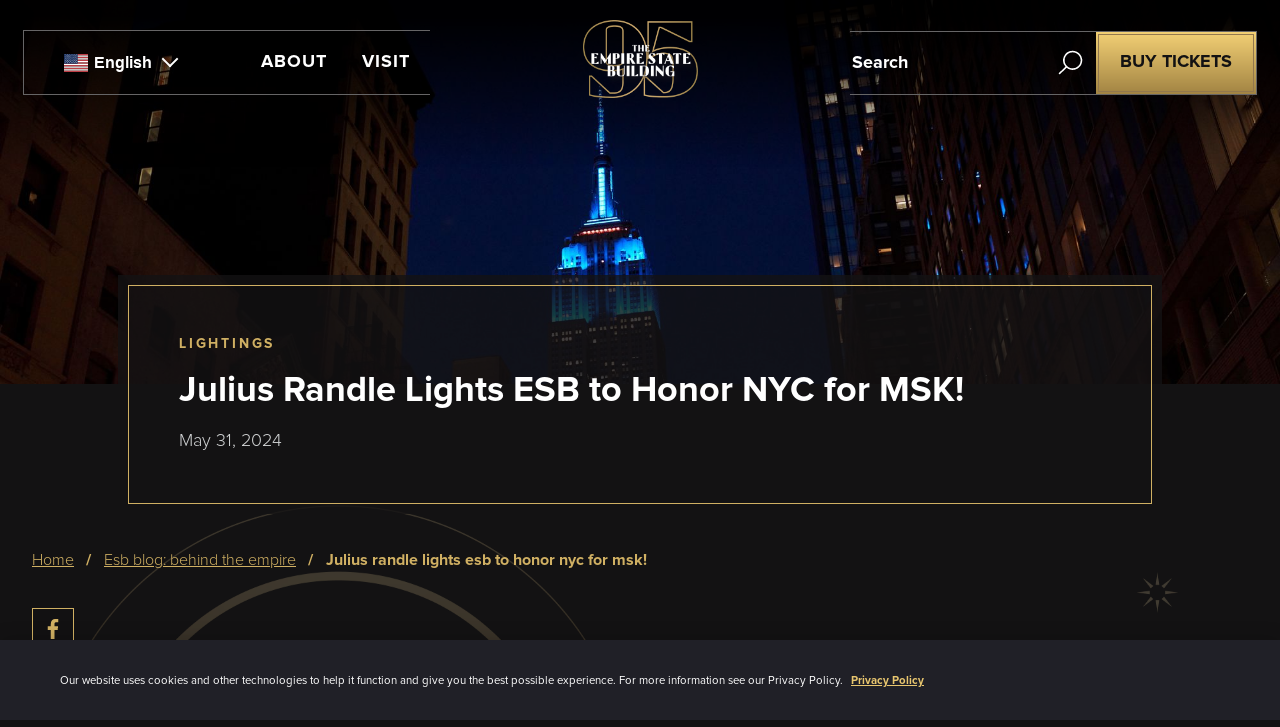

--- FILE ---
content_type: text/html; charset=UTF-8
request_url: https://www.esbnyc.com/blog/julius-randle-lights-esb-honor-nyc-msk
body_size: 19017
content:
<!DOCTYPE html>
<html lang="en" dir="ltr" prefix="og: https://ogp.me/ns#">
  <head>
    <script>
      // todo delete before the next release! done to simulate that user's accepted the cookie banner
      const foundCookie = document.cookie.split('; ').find(row => row.startsWith('cookie-agreed='));
      if (!foundCookie) {
        const nextDate = Date.now() + 1000 * 60 * 60 * 24 * 10; // 10 days from now
        console.log(`setting cookie-agreed=2; expires=${nextDate}; path=/`);
        document.cookie = `cookie-agreed=2; expires=${new Date(nextDate)}; path=/`;
      } else {
        console.log(`cookie-agreed already set: ${foundCookie}`);
      }
    </script>
        <link rel="preconnect" href="https://googletagmanager.com" />
    <link rel="dns-prefetch" href="https://www.google-analytics.com" />
    <link rel="dns-prefetch" href="https://cdn.checkout.ventrata.com" />
    <link rel="dns-prefetch" href="https://www.gstatic.com" />
    <link rel="dns-prefetch" href="https://cdn.refersion.com" />
    <link rel="dns-prefetch" href="https://www.recaptcha.net" />
        <link rel="preload" href="/themes/custom/esb_theme/fonts/ProximaNova-Bold.woff" as="font" type="font/woff" crossorigin />
    <link rel="preload" href="/themes/custom/esb_theme/fonts/ProximaNova-Semibold.woff" as="font" type="font/woff" crossorigin />
    <link rel="preload" href="/themes/custom/esb_theme/fonts/ProximaNova-Light.woff" as="font" type="font/woff" crossorigin />
        <meta charset="utf-8" />
<meta name="be:drupal" content="1.3.1" />

<!-- be_ixf, sdk, gho-->
<meta name="be:sdk" content="php_sdk_1.5.12" />
<meta name="be:timer" content="106ms" />
<meta name="be:orig_url" content="https%3A%2F%2Fwww.esbnyc.com%2Fblog%2Fjulius-randle-lights-esb-honor-nyc-msk" />
<meta name="be:norm_url" content="https%3A%2F%2Fwww.esbnyc.com%2Fblog%2Fjulius-randle-lights-esb-honor-nyc-msk" />
<meta name="be:capsule_url" content="https%3A%2F%2Fixfd-api.bc0a.com%2Fapi%2Fixf%2F1.0.0%2Fget_capsule%2Ff00000000179470%2F01034814777" />
<meta name="be:api_dt" content="-05:00y_2026;-05:00m_01;-05:00d_09;-05:00h_03;-05:00mh_21;p_epoch:1767946902271" />
<meta name="be:mod_dt" content="-05:00y_2026;-05:00m_01;-05:00d_09;-05:00h_03;-05:00mh_21;p_epoch:1767946902271" />
<meta name="be:diag" content="ih52aY2Qff4vY/O2Br5vVGpClxjWBp4+GQJpnWthi9qSIL10UDP3UHBLmjaQRlpHqWTdRle0R+FZa3t1DyeMkq14lURcy1xwRGM8ZGFAQ+9I3MP+jlcsA9rpB8X27NnbqzxopqhLu2zgHScaknr8cxTxSOEOeGS/YTRMHT1axe4OzfzwkfTRhVhvRgUbtT4pnKSw3vwh4wHTzylJJrkfoOWUIqpp0pSG9icUWTn8adYVJpGzTSlI7Izk5ybtBTrNQcyWkjyhPI5OaJItRNlnNAVHMCxsKTfeARJpIJQCJM7KQm3g8kqgO2dqqeG8bwaqOKCXTbCdGuib1QbQWT/n7CPGnZ6T7qnSwO9UPBwruLbS8rjc+18zWGPdsEADmTPpmFTWWoVq4Jcfwid8fLcTM4hIh67Csh/fZVWhT+BuZbSbN9Ry4N2C6rUv7JuWvL5q2yFEcLBTh1pfyYhOZG5Oj+L8PFjljTrsSse4yKROVM/I2jIPtEwsTtnOChNh+lG9Wl+gJt5VoJ2uoosSOcs68OH8fOmE7ilo/ECQ2trN2rmWxtWA76aSmAcBPux7i3zEvYI1akoS3+L9OIquuaf6MAXZY4rVVxBVHbi5UyeVxebcPVcS1EyZIBu0Ib9Z21lx0wnggTj25/HbPEqRgIxRj94Ww7uZ5ghl18U8VGiXlq9JAZSyfN9roiIGL2u1CEFF/ZigK7WgPiuB18YGdOLiHtNfvkEdomUlMH8I+7zGCw/OrKo7YcDz/F5gJ6Qo9/YSHV2Mxoc+dxP7Q/PJoD/eR67LYq9DPHv8oVBybhUPhEDvrfBQMLpdrg1yAXgOmaCv6N73jyWTPSNvZ9vhYRteYMjP1VDh8XTtSMijMoYi3RE5JndDa7d9um1J8lnorLdmOsukKOXvSgCLoTf5vKc4IGORumJLUd004Yfb7yNiuIpEqNJKyJ6apsaX8ctJjWb4gP/5qO9+tPj29htjEA8SA7xZT/GfexTP0Op7rZ94WXyAC4sNLi7Sir3VjDIP4Pby5zRG0RFsQBg/OxtskcAnScvHtFLvQaiLyr/6K/dTJQOq2AKcjnV+naXMvSLGtQ9rH6//JYec2EkKaEHZJjJvZJpWbFFzttCbN+9ui0UGhCcxv7gdl9i4Mw3bIUjiq3DK2cvA0ushbvzyNXg7V/1zud4VNvDhnhdWZ+pknqC0N/[base64]/uCj0iAVAqQV+z7oGZGiiIfzHm+kVcnrznZhzqV2qT7JmOcNJQ58wj8hyI0gmFn8jTgEnIoBWwQ8B5YsajWh07io7vndWcG8NbP0LLZHtmQoLREdSc0Sn5s2U6f4glYSMxqUIOsFlw7cHdHJAF9/npQv0prkB0D/t2YZUOB0XnscgciQLCddPywJn+JrXQyJtJs3LPtg0iT95Iq+iyNfm0i1YyKsd6Rza/0EoG5H2KegWZXhnpeDj1K2CIO6WNKoQReEwVOn6D9LPIuc9qMjlxeY6WAzypf3Tpj5m/DvCDsp3Kk2cI2UQmxyAq5JNfJB9lcyK67I067LE80/IRHHdgccnpQiEhKWTMj+HJ6UTay2B2xWMQh0Px4dKL83n4RTxNHReQYaOUwjq16kLfODW/+xaU8yVPz0zadBYJ+LcxGycVAeG9veKZ0KVXV7yHoyYPfEK2uij5R26DkbnWXDXubPi2UMW1CpOAMdXbLaXiLyzRAl1e8HFrf8FqX1+eyXB5zfRRCzJMCHbOnXTLKjhgwObvIg3u83oYNhHWmUHyYkndNakmHFIqPuPb3yvqpTQZD1n4sGPkAYtpm7z369/2Vd3dKtawJVfUgUovf9U38qoNhrwYnN86ZHewU+dhsvpTzqfmnsUXEweVRCF0vaBzn3maBDqFu4Y3PXWPlvzCAtj4SDRJfl9MbxqswkBAKIom0PxMJpe8zr9Cq8L7qfTn6UF2MNt+BA5LNE/EUsEcdgNMFWE2RlfjCIZGDWrTbrxPSMUPVm7cj1z0DBX9g2/0IIVUG2nNMS4nxRGEWew5ieN6AD+wB2C/KfauRmNzXJ4mXuLdVIWmJjtOTxCtx8s1T++564IrsoFMDQue+QzLx2eXjgQ8LTglSrvoUG4ckiGjHmxQOC4k9b97Bb5QGVLFMPP03i0nHUxeeIdDUMMalp1/6iGW4FHRSPZvN5x+3QyAoCBa0hT3h7p+hvTriO0NXPnhhvXhZTGgEDUaK62ikDi0dLJHQjVcKG+kS7qF7jEyZS9tfmYiCb21kJUHO6NYJEe014w5XmRv1afmWg/BhWXYJdiUn6sB/6kqdOtEzV16o7jEO/5e2eCtQxkxQ0NxpNA46/ttumlNHXJYHSXDDnQOwRisdbDyMH9el77ou4hKzkIuxXvtph2bneUCYnL69KjFHtTp4IhNislaNbRPw/sjcBOvRQuEOMysDku/jxN//9QJH1hmR/U44FZXy5/lSSW8GSXwrYgj2ca8MeN2c8Ltl/RzYv1v118fu0josJSh8ZewSiQd3Xc=" />
<meta name="be:messages" content="false" />
<style>
.be-ix-link-block .be-related-link-container{font-size:.875rem;line-height:.9375rem;color:#fff;padding-bottom:0}
.be-ix-link-block .be-related-link-container .be-label{margin:0;padding-bottom:.5rem}
.be-ix-link-block .be-related-link-container .be-list{display:inline-block;list-style:none;margin:0;padding:0}
.be-ix-link-block .be-related-link-container .be-list .be-list-item{display:inline-block;margin-right:20px;padding-bottom:.5rem}
.be-ix-link-block .be-related-link-container .be-list .be-list-item:last-child{margin-right:0}
.be-ix-link-block .be-related-link-container .be-list .be-list-item a{text-decoration:underline;color:#fff}
.be-ix-link-block .be-related-link-container .be-list .be-list-item a:hover{color:#d0b063}
@media (max-width: 767px) {
.be-ix-link-block .be-related-link-container{text-align:center}
.be-ix-link-block .be-related-link-container .be-label{width:100%}
.be-ix-link-block .be-related-link-container .be-list{display:block;width:100%}
.be-ix-link-block .be-related-link-container .be-list .be-list-item{display:block;margin-right:0}
}
@media (min-width: 768px) {
.be-ix-link-block .be-related-link-container{display:flex;justify-content:left}
.be-ix-link-block .be-related-link-container .be-label{display:inline-block;margin-right:20px;flex-basis:100px;flex-grow:0;flex-shrink:0}
.be-ix-link-block .be-related-link-container .be-list{width:auto}
}
@media (max-width: 1024px){
.be-ix-link-block .be-related-link-container{padding:0 0.75rem 0.75rem;justify-content:center}
}
</style>

<script  id="be-app-script" data-testmode="false" data-delay='0' data-customerid="f00000000179470" src="https://app-cf.bc0a.com/corejs/be-app.js"></script>

<meta name="abstract" content="org" />
<link rel="canonical" href="https://www.esbnyc.com/blog/julius-randle-lights-esb-honor-nyc-msk" />
<meta property="og:image:url" content="https://www.esbnyc.com/sites/default/files/2023-05/esb-logo-black.jpeg" />
<meta property="og:image:secure_url" content="https://www.esbnyc.com/sites/default/files/2023-05/esb-logo-black.jpeg" />
<meta name="Generator" content="Drupal 10 (https://www.drupal.org)" />
<meta name="MobileOptimized" content="width" />
<meta name="HandheldFriendly" content="true" />
<meta name="viewport" content="width=device-width, initial-scale=1.0" />
<style @media="@media" (min-width:="(min-width:" 1025px)="1025px)" 768px)="768px)" and="and" (max-width:="(max-width:" 1024px)="1024px)" {="{" .banner-container=".banner-container" .banner--image:not(.is-video)=".banner--image:not(.is-video)" .banner--content=".banner--content" .banner-actions=".banner-actions" a:before="a:before" width:="width:" calc(100%="calc(100%" -="-" 0.375rem)="0.375rem)" !important;="!important;" height:="height:" }="}"></style>
<script>
    // -----------------------------------------------------------------
    // Consent bootstrap (runs before OneTrust + GTM)
    // Responsibilities:
    //  - Provide Consent Mode defaults per region (EU/Quebec = OPT_OUT,
    //    everyone else = OPT_IN full granted)
    //  - Restore user's saved choice across page loads
    //  - Keep GA functional flags in sync
    //  - Expose saved consents for Ventrata
    //
    // NOTE:
    //  We DO NOT mark the user as "has chosen" just by giving them OPT_IN
    //  defaults. The "chosen" flag is only set after an explicit click.
    // -----------------------------------------------------------------

    // Stubs first
    window.dataLayer = window.dataLayer || [];
    window.gtag = window.gtag || function(){ window.dataLayer.push(arguments); };

    // Optional shared cookie domain for staging/multisite
    window.__CM_COOKIE_DOMAIN__ = '.esbnyc.com';

    (function(){
        // ---------- tiny storage helpers ----------
        function readCookie(n){
            var m = document.cookie.match(new RegExp('(?:^|;\\s*)'+n+'=([^;]+)'));
            return m ? decodeURIComponent(m[1]) : '';
        }

        function writeCookie(n, v, maxAge){
            try{
                var c = n + '=' + encodeURIComponent(v) + ';path=/;SameSite=Lax';
                var dom = window.__CM_COOKIE_DOMAIN__ || '';
                if (dom) c += ';domain='+dom;
                if (typeof maxAge !== 'number') maxAge = 60*60*24*365; // 1 year
                c += ';max-age=' + maxAge;
                document.cookie = c;
            }catch(e){}
        }

        function readSavedPreset(){
            // We try sessionStorage first (fresh nav),
            // then cookie (cross-tab), then localStorage (fallback).
            try{
                var s = sessionStorage.getItem('cm_preset_v1'); if (s) return JSON.parse(s);
                var c = readCookie('cm_preset_v1');             if (c) return JSON.parse(c);
                var l = localStorage.getItem('cm_preset_v1');    if (l) return JSON.parse(l);
            }catch(e){}
            return null;
        }

        function userHasChosen(){
            // User explicitly interacted with banner / pref center
            try{
                return readCookie('cm_user_chosen_v1') === '1'
                    || localStorage.getItem('cm_user_chosen_v1') === '1'
                    || sessionStorage.getItem('cm_user_chosen_v1') === '1';
            }catch(e){ return false; }
        }

        // expose for other tags that mark user after click
        window.__cm_mark_user_chosen__ = function(){
            try{
                localStorage.setItem('cm_user_chosen_v1','1');
                sessionStorage.setItem('cm_user_chosen_v1','1');
            }catch(e){}
            writeCookie('cm_user_chosen_v1','1', 60*60*24*365);
        };

        // ---------- Ventrata consent helper ----------
        function applyVentrataConsentsFromPreset(preset){
            if (!preset) return;

            // Map stored preset (granted/denied) to boolean flags
            var consents = {
                analytics_storage:       preset.analytics_storage === 'granted',
                ad_storage:              preset.ad_storage === 'granted',
                security_storage:        preset.security_storage === 'granted',
                personalization_storage: preset.personalization_storage === 'granted',
                functionality_storage:   preset.functionality_storage === 'granted'
            };

            // Store globally so Ventrata loader can reuse it
            try {
                window.__ventrataConsents = consents;
            } catch(e) {}

            // If Ventrata is already present, push consents immediately
            try{
                if (window.Ventrata && typeof window.Ventrata.updateConsents === 'function') {
                    window.Ventrata.updateConsents(consents);
                }
            }catch(e){}
        }

        // ---------- 1) Global default (OPT_IN baseline = all granted) ----------
        // This is what we want in US / ROW.
        gtag('consent','default',{
            security_storage:       'granted',
            functionality_storage:  'granted',
            analytics_storage:      'granted',
            ad_storage:             'granted',
            ad_user_data:           'granted',
            ad_personalization:     'granted',
            personalization_storage:'granted'
        });

        // ---------- 2) Regional override for strict regions (EU, UK, CH, NO, IS, LI, Quebec) ----------
        // These are OPT_OUT regions: deny everything except strictly-necessary.
        // DO NOT CHANGE: these defaults are correct.
        gtag('consent','default',{
            security_storage:       'granted',
            functionality_storage:  'granted',
            analytics_storage:      'denied',  // Performance / Analytics
            ad_storage:             'denied',  // Targeting / Advertising (3 keys)
            ad_user_data:           'denied',
            ad_personalization:     'denied',
            personalization_storage:'denied',  // Functional
            region: [
                'AT','BE','BG','HR','CY','CZ','DK','EE','FI','FR','DE','GR','HU','IE','IT','LV','LT','LU','MT','NL','PL','PT','RO','SK','SI','ES','SE','IS','LI','NO','GB','CH','CA-QC'
            ],
            wait_for_update: 800
        });

        // ---------- 3) GA helper flags controlled by Functional consent ----------
        // We'll correct these later if user / region says otherwise.
        gtag('set','url_passthrough', true);
        gtag('set','ads_data_redaction', false);

        // ---------- 4) Restore user's explicit saved choice ASAP ----------
        // If user has already chosen, we override ALL defaults right now.
        (function restoreUserChoiceEarly(){
            var saved = readSavedPreset();
            if (!saved || !userHasChosen()) return;

            var keys = [
                'ad_storage','ad_user_data','ad_personalization',
                'analytics_storage','personalization_storage',
                'functionality_storage','security_storage'
            ];
            var next = {
                wait_for_update: (
                    typeof saved.wait_for_update === 'number'
                        ? saved.wait_for_update
                        : 700
                )
            };

            var i, k;
            for (i=0;i<keys.length;i++){
                k = keys[i];
                if (saved[k]==='granted' || saved[k]==='denied') {
                    next[k] = saved[k];
                }
            }

            // strictly necessary ALWAYS granted
            next.security_storage      = 'granted';
            next.functionality_storage = 'granted';

            // Apply stored consent to GA
            gtag('consent','update', next);

            // Functional category drives these GA flags
            var functionalOn = (saved.personalization_storage === 'granted');
            gtag('set','url_passthrough', functionalOn);
            gtag('set','ads_data_redaction', !functionalOn);

            // Initialize Ventrata with stored consents
            applyVentrataConsentsFromPreset(next);
        })();
    })();
</script>
<script src="https://cdn.cookielaw.org/scripttemplates/otSDKStub.js" type="text/javascript" charset="UTF-8" data-domain-script="01972153-2e75-797d-8ab7-97607d2e6e2c"></script>
<script>
    // OneTrust will call this after it injects banner / pref center DOM.
    function OptanonWrapper(){
        window.dataLayer.push({event:'OptanonWrapper'});
    }
</script>
<script>
    (function(w,d,s,l,i){
        w[l]=w[l]||[];
        w[l].push({'gtm.start':new Date().getTime(),event:'gtm.js'});
        var f=d.getElementsByTagName(s)[0],
            j=d.createElement(s),
            dl=l!='dataLayer'?'&l='+l:'';
        j.async=true;
        j.src='https://www.googletagmanager.com/gtm.js?id='+i+dl;
        f.parentNode.insertBefore(j,f);
    })(window,document,'script','dataLayer','GTM-N8FWLJ');
</script>
<script>
window.dataLayer = window.dataLayer || [];

(function() {
  const firstOpenInTab = !sessionStorage.getItem('session_started');

  if (firstOpenInTab) {
    sessionStorage.setItem('session_started', 'yes');
    return;
  }

  window.dataLayer.push({
    event: 'regular_visit'
  });
})();
</script>
<script type="text/javascript">
    document.addEventListener('DOMContentLoaded', function() {
        document.querySelectorAll('.city-pass.node--view-mode-feat-on-3 a').forEach(function(element) {
            var href = element.getAttribute('href');
            if (href.includes('citypassdetails-buy')) {
                var new_href = href.replace('citypassdetails-buy', 'tickets-top');
                element.setAttribute('href', new_href);
            }
        });
        document.querySelectorAll('.city-pass.node--view-mode-featured a').forEach(function(element) {
            var href = element.getAttribute('href');
            if (href.includes('citypassdetails-buy')) {
                var new_href = href.replace('citypassdetails-buy', 'tickets-passes');
                element.setAttribute('href', new_href);
            }
        });
    });
</script>
<script></script>
<script>var INSTAPAGE_AJAXURL = 'https://www.esbnyc.com/index.php?action=instapage_ajax_call';</script>
<script type="application/ld+json">{
    "@context": "https://schema.org",
    "@graph": [
        {
            "@type": "Organization",
            "name": "Empire State Building",
            "url": "https://www.esbnyc.com/",
            "logo": {
                "@type": "ImageObject",
                "url": "https://www.esbnyc.com/sites/default/files/ESB_OBS_Logo_White_H.png"
            }
        }
    ]
}</script>
<script>window.a2a_config=window.a2a_config||{};a2a_config.callbacks=[];a2a_config.overlays=[];a2a_config.templates={};</script>

    <title>Julius Randle Lights ESB to Honor NYC for MSK! | Empire State Building</title>
    <link rel="stylesheet" media="all" href="/sites/default/files/css/css_2Ztorv663Yfs-sNRBW7XsiAy6B3FnesfZ2iGNIrqilY.css?delta=0&amp;language=en&amp;theme=esb_theme&amp;include=[base64]" />
<link rel="stylesheet" media="all" href="/sites/default/files/css/css_XR5h-mBkPz1xVMF0dgmRYhd_1Tjl61fgbtmfK5M6zaI.css?delta=1&amp;language=en&amp;theme=esb_theme&amp;include=[base64]" />

    
    <link rel="apple-touch-icon" sizes="180x180" href="/themes/custom/esb_theme/favicons/apple-touch-icon.png">
    <link rel="icon" type="image/png" sizes="32x32" href="/themes/custom/esb_theme/favicons/favicon-32x32.png">
    <link rel="icon" type="image/png" sizes="16x16" href="/themes/custom/esb_theme/favicons/favicon-16x16.png">
    <link rel="manifest" href="/themes/custom/esb_theme/favicons/site.webmanifest">
    <link rel="mask-icon" href="/themes/custom/esb_theme/favicons/safari-pinned-tab.svg" color="#5bbad5">
    <link rel="shortcut icon" href="/themes/custom/esb_theme/favicons/favicon.ico">
    <link rel="alternate" hreflang="en" href="https://www.esbnyc.com/blog/julius-randle-lights-esb-honor-nyc-msk" />
    <link rel="alternate" hreflang="zh-hans" href="https://www.esbnyc.com/zh-CN/blog/julius-randle-lights-esb-honor-nyc-msk" />
    <link rel="alternate" hreflang="zh-hant" href="https://www.esbnyc.com/zh-TW/blog/julius-randle-lights-esb-honor-nyc-msk" />
    <link rel="alternate" hreflang="fr" href="https://www.esbnyc.com/fr/blog/julius-randle-lights-esb-honor-nyc-msk" />
    <link rel="alternate" hreflang="de" href="https://www.esbnyc.com/de/blog/julius-randle-lights-esb-honor-nyc-msk" />
    <link rel="alternate" hreflang="it" href="https://www.esbnyc.com/it/blog/julius-randle-lights-esb-honor-nyc-msk" />
    <link rel="alternate" hreflang="ja" href="https://www.esbnyc.com/ja/blog/julius-randle-lights-esb-honor-nyc-msk" />
    <link rel="alternate" hreflang="ko" href="https://www.esbnyc.com/ko/blog/julius-randle-lights-esb-honor-nyc-msk" />
    <link rel="alternate" hreflang="pt-br" href="https://www.esbnyc.com/pt/blog/julius-randle-lights-esb-honor-nyc-msk" />
    <link rel="alternate" hreflang="es" href="https://www.esbnyc.com/es/blog/julius-randle-lights-esb-honor-nyc-msk" />
    <meta name="msapplication-TileColor" content="#da532c">
    <meta name="msapplication-config" content="/themes/custom/esb_theme/favicons/browserconfig.xml">
    <meta name="theme-color" content="#000000">
  
                              <script>!function(e){var n="https://s.go-mpulse.net/boomerang/";if("False"=="True")e.BOOMR_config=e.BOOMR_config||{},e.BOOMR_config.PageParams=e.BOOMR_config.PageParams||{},e.BOOMR_config.PageParams.pci=!0,n="https://s2.go-mpulse.net/boomerang/";if(window.BOOMR_API_key="5JA69-JRHFZ-D78B8-CPSCJ-RG6P7",function(){function e(){if(!o){var e=document.createElement("script");e.id="boomr-scr-as",e.src=window.BOOMR.url,e.async=!0,i.parentNode.appendChild(e),o=!0}}function t(e){o=!0;var n,t,a,r,d=document,O=window;if(window.BOOMR.snippetMethod=e?"if":"i",t=function(e,n){var t=d.createElement("script");t.id=n||"boomr-if-as",t.src=window.BOOMR.url,BOOMR_lstart=(new Date).getTime(),e=e||d.body,e.appendChild(t)},!window.addEventListener&&window.attachEvent&&navigator.userAgent.match(/MSIE [67]\./))return window.BOOMR.snippetMethod="s",void t(i.parentNode,"boomr-async");a=document.createElement("IFRAME"),a.src="about:blank",a.title="",a.role="presentation",a.loading="eager",r=(a.frameElement||a).style,r.width=0,r.height=0,r.border=0,r.display="none",i.parentNode.appendChild(a);try{O=a.contentWindow,d=O.document.open()}catch(_){n=document.domain,a.src="javascript:var d=document.open();d.domain='"+n+"';void(0);",O=a.contentWindow,d=O.document.open()}if(n)d._boomrl=function(){this.domain=n,t()},d.write("<bo"+"dy onload='document._boomrl();'>");else if(O._boomrl=function(){t()},O.addEventListener)O.addEventListener("load",O._boomrl,!1);else if(O.attachEvent)O.attachEvent("onload",O._boomrl);d.close()}function a(e){window.BOOMR_onload=e&&e.timeStamp||(new Date).getTime()}if(!window.BOOMR||!window.BOOMR.version&&!window.BOOMR.snippetExecuted){window.BOOMR=window.BOOMR||{},window.BOOMR.snippetStart=(new Date).getTime(),window.BOOMR.snippetExecuted=!0,window.BOOMR.snippetVersion=12,window.BOOMR.url=n+"5JA69-JRHFZ-D78B8-CPSCJ-RG6P7";var i=document.currentScript||document.getElementsByTagName("script")[0],o=!1,r=document.createElement("link");if(r.relList&&"function"==typeof r.relList.supports&&r.relList.supports("preload")&&"as"in r)window.BOOMR.snippetMethod="p",r.href=window.BOOMR.url,r.rel="preload",r.as="script",r.addEventListener("load",e),r.addEventListener("error",function(){t(!0)}),setTimeout(function(){if(!o)t(!0)},3e3),BOOMR_lstart=(new Date).getTime(),i.parentNode.appendChild(r);else t(!1);if(window.addEventListener)window.addEventListener("load",a,!1);else if(window.attachEvent)window.attachEvent("onload",a)}}(),"".length>0)if(e&&"performance"in e&&e.performance&&"function"==typeof e.performance.setResourceTimingBufferSize)e.performance.setResourceTimingBufferSize();!function(){if(BOOMR=e.BOOMR||{},BOOMR.plugins=BOOMR.plugins||{},!BOOMR.plugins.AK){var n=""=="true"?1:0,t="",a="amkyb35yde5fc2lokmaa-f-0f2f54f08-clientnsv4-s.akamaihd.net",i="false"=="true"?2:1,o={"ak.v":"39","ak.cp":"1764440","ak.ai":parseInt("1142614",10),"ak.ol":"0","ak.cr":26,"ak.ipv":4,"ak.proto":"h2","ak.rid":"aa3ef4f","ak.r":38132,"ak.a2":n,"ak.m":"b","ak.n":"ff","ak.bpcip":"3.21.128.0","ak.cport":38000,"ak.gh":"184.25.58.77","ak.quicv":"","ak.tlsv":"tls1.3","ak.0rtt":"","ak.0rtt.ed":"","ak.csrc":"-","ak.acc":"","ak.t":"1768837888","ak.ak":"hOBiQwZUYzCg5VSAfCLimQ==LSJEn/YdUwdIQL5zgU56tqgirdjtXS1naI+UL3oovYUK8Y3q6RrWNpusS3xM+tk8LtuoBbZdImcqAVmDnO4v4D6ptNrn3y1bsZQl585GIsltzEeoZcd6yThhirL1shM85gtUBXmTgC7zYzjY9QvrSK4a9cnWegfGVaRpU0dHKNoy5xAypzgx1yIVT4wNtz92E/FS4DQz7kBtBT/R3ZWPCcJ0XGlMu01Tlq5pl2RFvi2aZ2io8NT/myE2nRCGWYmXYgPego3Jvs3x3UnbS7bxHn9DBDapfO55yoDjNemckIEZHFeDZu3mdEOYwSYHniKP/XPCJ1flP2MPvLN7n9RRh3+CM85w/5hgW8pw49cHiFOtS1I+JEUveeNaPpTyJecs8wjPrX4kG9MzQ9zuOzH1+KFpJehoZ24rmo33Fm9nMBE=","ak.pv":"1","ak.dpoabenc":"","ak.tf":i};if(""!==t)o["ak.ruds"]=t;var r={i:!1,av:function(n){var t="http.initiator";if(n&&(!n[t]||"spa_hard"===n[t]))o["ak.feo"]=void 0!==e.aFeoApplied?1:0,BOOMR.addVar(o)},rv:function(){var e=["ak.bpcip","ak.cport","ak.cr","ak.csrc","ak.gh","ak.ipv","ak.m","ak.n","ak.ol","ak.proto","ak.quicv","ak.tlsv","ak.0rtt","ak.0rtt.ed","ak.r","ak.acc","ak.t","ak.tf"];BOOMR.removeVar(e)}};BOOMR.plugins.AK={akVars:o,akDNSPreFetchDomain:a,init:function(){if(!r.i){var e=BOOMR.subscribe;e("before_beacon",r.av,null,null),e("onbeacon",r.rv,null,null),r.i=!0}return this},is_complete:function(){return!0}}}}()}(window);</script></head>
  <body class="blog path-blog-julius-randle-lights-esb-honor-nyc-msk checkout-ventrata has-navbar-fixed-top">
    <a href="#main-content" class="visually-hidden focusable">
      Skip to main content
    </a>
    
      <div class="dialog-off-canvas-main-canvas" data-off-canvas-main-canvas>
    
<div class="app-container">
    <header class="global-header__container level navbar is-fixed-top" id="global-header">
        <div id="header__left-block" class="global-header__left-block level-left">
              <div class="region region-left-header">
    <div id="block-esb-theme-gtranslate">
  
    
      
<div class="gtranslate_wrapper"></div><script>window.gtranslateSettings = {"switcher_horizontal_position":"inline","switcher_vertical_position":"inline","horizontal_position":"inline","vertical_position":"inline","float_switcher_open_direction":"top","switcher_open_direction":"bottom","default_language":"en","native_language_names":1,"detect_browser_language":0,"add_new_line":1,"select_language_label":"Select Language","flag_size":24,"flag_style":"2d","globe_size":60,"alt_flags":{"en":"usa"},"wrapper_selector":".gtranslate_wrapper","url_structure":"sub_directory","custom_domains":null,"languages":["en","zh-CN","zh-TW","nl","fr","de","it","ja","ko","pt","es"],"custom_css":""};</script><script>(function(){var js = document.createElement('script');js.setAttribute('src', 'https://cdn.gtranslate.net/widgets/latest/dwf.js');js.setAttribute('data-gt-orig-url', '/blog/julius-randle-lights-esb-honor-nyc-msk');js.setAttribute('data-gt-orig-domain', 'www.esbnyc.com');document.body.appendChild(js);})();</script>
  </div>
<nav role="navigation" aria-labelledby="block-esb-theme-main-menu" id="block-esb-theme-main-menu" class="block block-menu navigation menu--main">
  
        
                <ul class="menu menu--main">
                    <li class="menu-item menu-item--expanded">
        <a href="/about" class="nav-links" target="_self" data-drupal-link-system-path="node/13">About</a>
        <span class="mobile-arrow"></span>
                                  <ul class="menu">
                    <li class="menu-item">
        <a href="/about/history" data-drupal-link-system-path="node/45">History</a>
        <span class="mobile-arrow"></span>
              </li>
                <li class="menu-item">
        <a href="https://www.esbnyc.com/blog">Blog</a>
        <span class="mobile-arrow"></span>
              </li>
                <li class="menu-item">
        <a href="/about/architecture-design" data-drupal-link-system-path="node/5">Architecture &amp; Design</a>
        <span class="mobile-arrow"></span>
              </li>
                <li class="menu-item">
        <a href="/about/tower-lights" data-drupal-link-system-path="node/44">Tower Lights</a>
        <span class="mobile-arrow"></span>
              </li>
                <li class="menu-item">
        <a href="/about/facts-figures" data-drupal-link-system-path="node/34">Facts &amp; Figures</a>
        <span class="mobile-arrow"></span>
              </li>
                <li class="menu-item">
        <a href="/about/celebrities-at-esb" data-drupal-link-system-path="node/9">Celebrities at ESB</a>
        <span class="mobile-arrow"></span>
              </li>
                <li class="menu-item">
        <a href="/about/sustainability" data-drupal-link-system-path="node/12">Sustainability</a>
        <span class="mobile-arrow"></span>
              </li>
                <li class="menu-item">
        <a href="/about/education-center" data-drupal-link-system-path="node/35">Education Center</a>
        <span class="mobile-arrow"></span>
              </li>
                <li class="menu-item">
        <a href="/2025-esb-run-up" title="Run-Up" data-drupal-link-system-path="node/76">2025 Run-Up</a>
        <span class="mobile-arrow"></span>
              </li>
                <li class="menu-item">
        <a href="/about/live-cam" data-drupal-link-system-path="node/36">Live Cam</a>
        <span class="mobile-arrow"></span>
              </li>
                <li class="menu-item">
        <a href="/brand-partnerships-form" data-drupal-link-system-path="node/1646">Brand Partnerships Form</a>
        <span class="mobile-arrow"></span>
              </li>
                <li class="menu-item">
        <a href="/influencer_application" data-drupal-link-system-path="webform/influencer_application">Influencers</a>
        <span class="mobile-arrow"></span>
              </li>
        </ul>
  
              </li>
                <li class="menu-item menu-item--expanded">
        <a href="/visit" class="nav-links" data-drupal-link-system-path="node/14">Visit</a>
        <span class="mobile-arrow"></span>
                                  <ul class="menu">
                    <li class="menu-item">
        <a href="/visit/hours-of-operation" data-drupal-link-system-path="node/1091">Hours of Operation</a>
        <span class="mobile-arrow"></span>
              </li>
                <li class="menu-item">
        <a href="https://www.esbnyc.com/page/gift-tickets-esb">Gift Tickets to ESB</a>
        <span class="mobile-arrow"></span>
              </li>
                <li class="menu-item">
        <a href="/manage-booking">Manage My Booking</a>
        <span class="mobile-arrow"></span>
              </li>
                <li class="menu-item">
        <a href="/visit/shops-restaurants" data-drupal-link-system-path="node/11">Shops &amp; Restaurants</a>
        <span class="mobile-arrow"></span>
              </li>
                <li class="menu-item">
        <a href="/visit/observatories-exhibits" data-drupal-link-system-path="node/6">Observatories &amp; Exhibits</a>
        <span class="mobile-arrow"></span>
              </li>
                <li class="menu-item">
        <a href="/ticket-info-offers" data-drupal-link-system-path="node/15">Ticket Info &amp; Offers</a>
        <span class="mobile-arrow"></span>
              </li>
                <li class="menu-item">
        <a href="/visit/map-and-directions" data-drupal-link-system-path="node/26">Map &amp; Directions</a>
        <span class="mobile-arrow"></span>
              </li>
                <li class="menu-item">
        <a href="/visit/when-visit" data-drupal-link-system-path="node/16">When To Visit</a>
        <span class="mobile-arrow"></span>
              </li>
                <li class="menu-item">
        <a href="/visit/accessibility" data-drupal-link-system-path="node/17">Accessibility</a>
        <span class="mobile-arrow"></span>
              </li>
                <li class="menu-item">
        <a href="/visit/esb-reviews" data-drupal-link-system-path="node/661">Customer Reviews</a>
        <span class="mobile-arrow"></span>
              </li>
                <li class="menu-item">
        <a href="/safety" data-drupal-link-system-path="node/156">Safety</a>
        <span class="mobile-arrow"></span>
              </li>
        </ul>
  
              </li>
        </ul>
  


  </nav>

  </div>

        </div>
        <div class="esb_logo level-item is-centered">
              <div class="region region-middle-header">
    <div id="block-esb-theme-branding">
  
    
        <a href="/" title="Home" rel="home" class="site-logo">
      <img width="178" height="54" loading="lazy" src="/sites/default/files/ESB%2095%20Logo%20-%20Layered%20Gold%20Border%203%20%281%29.png" alt="Empire State Building logo" />
    </a>
      </div>

  </div>

        </div>
        <div class="global-header__right-block level-right">
           <!-- <div id="shopping-cart-container" class="level-item">
            </div> -->
            <div class="global-header__responsive-block level-item">
                <div class="responsive-nav-menu">
                    <button class="hamburger" type="button" aria-label="mobile menu button">
                        <span class="hamburger-box">
                            <span class="hamburger-inner"></span>
                        </span>
                    </button>
                      <div class="region region-responsive-header">
    <div class="btn-div">
    <div id="block-buyticketsbutton-3">
    
        
            
  <div>
                <div class="field_link"><a href="/buy-tickets">Buy Tickets</a></div>
          </div>


        </div>
</div>
<div id="block-searchform">
  
    
      
            <div class="clearfix text-formatted body"><div class="search-block-form"><form action="/search" method="get" accept-charset="UTF-8" data-ph-blur="Search" data-ph-focus="Type Your Search"><div class="js-form-item form-item js-form-type-search form-type-search js-form-item-keys form-item-keys form-no-label"><label class="visually-hidden" for="menu-search-mobile">Search</label> <input class="form-search" id="menu-search-mobile" title="Enter the terms you wish to search for." type="search" name="terms" value size="15" maxlength="128" placeholder="Search"></div><div class="form-actions js-form-wrapper form-wrapper"><input class="button js-form-submit form-submit" data-drupal-selector="edit-submit" type="submit" value=""></div></form></div></div>
      

  </div>
<nav role="navigation" aria-labelledby="block-mainnavigation" id="block-mainnavigation" class="block block-menu navigation menu--main">
  
        
                <ul class="menu menu--main">
                    <li class="menu-item menu-item--expanded">
        <a href="/about" class="nav-links" target="_self" data-drupal-link-system-path="node/13">About</a>
        <span class="mobile-arrow"></span>
                                  <ul class="menu">
                    <li class="menu-item">
        <a href="/about/history" data-drupal-link-system-path="node/45">History</a>
        <span class="mobile-arrow"></span>
              </li>
                <li class="menu-item">
        <a href="https://www.esbnyc.com/blog">Blog</a>
        <span class="mobile-arrow"></span>
              </li>
                <li class="menu-item">
        <a href="/about/architecture-design" data-drupal-link-system-path="node/5">Architecture &amp; Design</a>
        <span class="mobile-arrow"></span>
              </li>
                <li class="menu-item">
        <a href="/about/tower-lights" data-drupal-link-system-path="node/44">Tower Lights</a>
        <span class="mobile-arrow"></span>
              </li>
                <li class="menu-item">
        <a href="/about/facts-figures" data-drupal-link-system-path="node/34">Facts &amp; Figures</a>
        <span class="mobile-arrow"></span>
              </li>
                <li class="menu-item">
        <a href="/about/celebrities-at-esb" data-drupal-link-system-path="node/9">Celebrities at ESB</a>
        <span class="mobile-arrow"></span>
              </li>
                <li class="menu-item">
        <a href="/about/sustainability" data-drupal-link-system-path="node/12">Sustainability</a>
        <span class="mobile-arrow"></span>
              </li>
                <li class="menu-item">
        <a href="/about/education-center" data-drupal-link-system-path="node/35">Education Center</a>
        <span class="mobile-arrow"></span>
              </li>
                <li class="menu-item">
        <a href="/2025-esb-run-up" title="Run-Up" data-drupal-link-system-path="node/76">2025 Run-Up</a>
        <span class="mobile-arrow"></span>
              </li>
                <li class="menu-item">
        <a href="/about/live-cam" data-drupal-link-system-path="node/36">Live Cam</a>
        <span class="mobile-arrow"></span>
              </li>
                <li class="menu-item">
        <a href="/brand-partnerships-form" data-drupal-link-system-path="node/1646">Brand Partnerships Form</a>
        <span class="mobile-arrow"></span>
              </li>
                <li class="menu-item">
        <a href="/influencer_application" data-drupal-link-system-path="webform/influencer_application">Influencers</a>
        <span class="mobile-arrow"></span>
              </li>
        </ul>
  
              </li>
                <li class="menu-item menu-item--expanded">
        <a href="/visit" class="nav-links" data-drupal-link-system-path="node/14">Visit</a>
        <span class="mobile-arrow"></span>
                                  <ul class="menu">
                    <li class="menu-item">
        <a href="/visit/hours-of-operation" data-drupal-link-system-path="node/1091">Hours of Operation</a>
        <span class="mobile-arrow"></span>
              </li>
                <li class="menu-item">
        <a href="https://www.esbnyc.com/page/gift-tickets-esb">Gift Tickets to ESB</a>
        <span class="mobile-arrow"></span>
              </li>
                <li class="menu-item">
        <a href="/manage-booking">Manage My Booking</a>
        <span class="mobile-arrow"></span>
              </li>
                <li class="menu-item">
        <a href="/visit/shops-restaurants" data-drupal-link-system-path="node/11">Shops &amp; Restaurants</a>
        <span class="mobile-arrow"></span>
              </li>
                <li class="menu-item">
        <a href="/visit/observatories-exhibits" data-drupal-link-system-path="node/6">Observatories &amp; Exhibits</a>
        <span class="mobile-arrow"></span>
              </li>
                <li class="menu-item">
        <a href="/ticket-info-offers" data-drupal-link-system-path="node/15">Ticket Info &amp; Offers</a>
        <span class="mobile-arrow"></span>
              </li>
                <li class="menu-item">
        <a href="/visit/map-and-directions" data-drupal-link-system-path="node/26">Map &amp; Directions</a>
        <span class="mobile-arrow"></span>
              </li>
                <li class="menu-item">
        <a href="/visit/when-visit" data-drupal-link-system-path="node/16">When To Visit</a>
        <span class="mobile-arrow"></span>
              </li>
                <li class="menu-item">
        <a href="/visit/accessibility" data-drupal-link-system-path="node/17">Accessibility</a>
        <span class="mobile-arrow"></span>
              </li>
                <li class="menu-item">
        <a href="/visit/esb-reviews" data-drupal-link-system-path="node/661">Customer Reviews</a>
        <span class="mobile-arrow"></span>
              </li>
                <li class="menu-item">
        <a href="/safety" data-drupal-link-system-path="node/156">Safety</a>
        <span class="mobile-arrow"></span>
              </li>
        </ul>
  
              </li>
        </ul>
  


  </nav>

  </div>

                </div>
            </div>
                  <div class="region level-item region-right-header">
    <div class="right-header-wrapper">
    <div class="search-block-form" role="search" id="block-esb-theme-search">
  <form action="/search" method="get" accept-charset="UTF-8" data-ph-blur="Search" data-ph-focus="Type Your Search">
    <div class="js-form-item form-item js-form-type-search form-type-search js-form-item-keys form-item-keys form-no-label">
      <label for="menu-search-desktop" class="visually-hidden">Search</label>
      <input id="menu-search-desktop" title="Enter the terms you wish to search for." type="search" name="terms" value="" size="15" maxlength="128" class="form-search" placeholder="Search">
    </div>
    <div class="form-actions js-form-wrapper form-wrapper">
      <input data-drupal-selector="edit-csrf-token" type="hidden" name="csrf_token" value="97f33193a3931c37a8642c8680788842bcf0247aee030e42a4aed19c34cd83fe">
      <input data-drupal-selector="edit-submit" type="submit" value="" class="button js-form-submit form-submit">
    </div>
  </form>
</div>
<div class="btn-div">
    <div id="block-buyticketsbutton">
    
        
            
  <div>
                <div class="field_link"><a href="/buy-tickets">Buy Tickets</a></div>
          </div>


        </div>
</div>

    </div>
  </div>

        </div>
    </header>
    
    <main role="main" class="section">
        <a id="main-content" tabindex="-1" aria-label="Main Content"></a>
                <div class="header-banner-wrapper">
              <div class="region region-header-banner">
    <div class="views-element-container" id="block-esb-theme-views-block-blog-block-3">
  
    
      <div><div class="js-view-dom-id-dc56927fa7526b59a436bae61643e2bf9e6a111c9250551ad229dac70b124fc3">
  
  
  

  
  
  

  <div class="view-content">
        <div class="views-row"><div class="blog-hero">
  <div class="blog-img-container">
      <img loading="lazy" src="/sites/default/files/styles/blog_hero/public/2024-05/NYC-2019_00171571.jpg?h=11a2e2ad&amp;itok=jWmixPHp" width="2000" height="600" alt="ESB lit in Blue" class="image-style-blog-hero" />



  </div>
  <div class="blog-mobile-img-container">
      <img loading="lazy" src="/sites/default/files/styles/large/public/2024-05/NYC-2019_00171571.jpg?itok=iXO4mcM7" width="480" height="320" alt="ESB lit in Blue" class="image-style-large" />



  </div>
  <div class="blog-content-container">
    <p class="blog-cat">Lightings</p>
    <h1>Julius Randle Lights ESB to Honor NYC for MSK!</h1>
    <p><time datetime="2024-05-31T14:43:06-04:00" class="datetime">May 31, 2024</time>
</p>
  </div>
</div></div>

      </div>
  

  
  

  
  
</div>
</div>

  </div>

  </div>

            
        </div>
                <section class="bg-lazy--obs">
              <div class="region region-top-content">
    <div id="block-esb-theme-breadcrumbs">
  
    
      <nav class="breadcrumb" role="navigation" aria-labelledby="system-breadcrumb">
    <span id="system-breadcrumb" class="visually-hidden">Breadcrumb</span>
    <ol>
          <li><a href="/">Home</a></li>
          <li><a href="/blog">ESB Blog: Behind the Empire</a></li>
          <li>Julius Randle Lights ESB to Honor NYC for MSK!</li>
        </ol>
</nav>
  </div>
<div data-drupal-messages-fallback class="hidden"></div>

  </div>

                <div id="block-esb-theme-addtoanysharebuttons">
  
    
      <span class="a2a_kit a2a_kit_size_32 addtoany_list" data-a2a-url="https://www.esbnyc.com/blog/julius-randle-lights-esb-honor-nyc-msk" data-a2a-title="Julius Randle Lights ESB to Honor NYC for MSK!"><a class="a2a_button_facebook"></a><a class="a2a_button_twitter"></a><a class="a2a_button_email"></a></span>

  </div>
<div id="block-esb-theme-content">
  
    
      
<script>
  window.dataLayer = window.dataLayer || [];
  dataLayer.push({
    'event': 'gtm.js',
    'category': 'Lightings'
  });
</script>
<article class="node node--type-blog node--promoted node--view-mode-full">
  <div class="node__content">
    
      <div class="field_sections">
                <div class="paragraph paragraph--type--wysiwyg paragraph--view-mode--default">
            
            <div class="clearfix text-formatted field_description"><p>Go New York, go New York, go!</p><p>The Empire State Building shined blue to honor Memorial Sloan Kettering's 140th Birthday and to celebrate the first-ever "NYC for MSK" campaign on May 31. To honor the lighting, Three-time NBA All Star and New York Knicks power forward Julius Randle visited the building to flip the famous light switch and tour the Observatory Experience's immersive exhibits and stunning views from the heart of New York City.</p><p>Memorial Sloan Kettering Cancer Center is a cancer treatment and research institution in Manhattan. NYC for MSK will unite New Yorkers and a group of iconic New York brands to support MSK's mission to end cancer for life.</p></div>
      

      </div>

                <div class="paragraph paragraph--type--image-carousel paragraph--view-mode--default">
          <div class="layout layout--onecol">
    <div  class="layout__region layout__region--content">
      
      <div class="field_carousel_image">
              <div>      <div class="paragraph paragraph--type--image-and-caption paragraph--view-mode--default">
        <a href="https://www.esbnyc.com/sites/default/files/2024-05/Z9R_1332_BEpakkBw.jpg" class="image-link">
      <div class="layout layout--onecol">
    <div  class="layout__region layout__region--content">
      
            <div class="field_image">  <img loading="lazy" src="/sites/default/files/styles/carousel/public/2024-05/Z9R_1332_BEpakkBw.jpg?h=9a7fff01&amp;itok=COjCZ3iz" width="950" height="633" alt="Julius Randle lights ESB" class="image-style-carousel" />


</div>
      
    </div>
  </div>

  </a>
  </div>
</div>
              <div>      <div class="paragraph paragraph--type--image-and-caption paragraph--view-mode--default">
        <a href="https://www.esbnyc.com/sites/default/files/2024-05/Z9R_1357_eSr58RdJ.jpg" class="image-link">
      <div class="layout layout--onecol">
    <div  class="layout__region layout__region--content">
      
            <div class="field_image">  <img loading="lazy" src="/sites/default/files/styles/carousel/public/2024-05/Z9R_1357_eSr58RdJ.jpg?h=9a7fff01&amp;itok=yU-WCw-S" width="950" height="633" alt="Julius Randle at the two-story ESB model" class="image-style-carousel" />


</div>
      
    </div>
  </div>

  </a>
  </div>
</div>
              <div>      <div class="paragraph paragraph--type--image-and-caption paragraph--view-mode--default">
        <a href="https://www.esbnyc.com/sites/default/files/2024-05/Z92_0478_TQ6Mzi0f.jpg" class="image-link">
      <div class="layout layout--onecol">
    <div  class="layout__region layout__region--content">
      
            <div class="field_image">  <img loading="lazy" src="/sites/default/files/styles/carousel/public/2024-05/Z92_0478_TQ6Mzi0f.jpg?h=9a7fff01&amp;itok=sxIZkiIq" width="950" height="633" alt="Julius Randle at the Kong exhibit" class="image-style-carousel" />


</div>
      
    </div>
  </div>

  </a>
  </div>
</div>
              <div>      <div class="paragraph paragraph--type--image-and-caption paragraph--view-mode--default">
        <a href="https://www.esbnyc.com/sites/default/files/2024-05/Z9R_1407_wac5R7ry.jpg" class="image-link">
      <div class="layout layout--onecol">
    <div  class="layout__region layout__region--content">
      
            <div class="field_image">  <img loading="lazy" src="/sites/default/files/styles/carousel/public/2024-05/Z9R_1407_wac5R7ry.jpg?h=9a7fff01&amp;itok=74Q6FCfS" width="950" height="633" alt="Julius Randle on the 86th Floor Observatory" class="image-style-carousel" />


</div>
      
    </div>
  </div>

  </a>
  </div>
</div>
              <div>      <div class="paragraph paragraph--type--image-and-caption paragraph--view-mode--default">
        <a href="https://www.esbnyc.com/sites/default/files/2024-05/Z92_0491_9di0aliQ.jpg" class="image-link">
      <div class="layout layout--onecol">
    <div  class="layout__region layout__region--content">
      
            <div class="field_image">  <img loading="lazy" src="/sites/default/files/styles/carousel/public/2024-05/Z92_0491_9di0aliQ.jpg?h=9a7fff01&amp;itok=YHGdehHZ" width="950" height="633" alt="Julius Randle on the 102nd Floor Observatory" class="image-style-carousel" />


</div>
      
    </div>
  </div>

  </a>
  </div>
</div>
          </div>
  
    </div>
  </div>


  <div class="thumbnail-carousel"><img src="https://www.esbnyc.com/sites/default/files/2024-05/Z9R_1332_BEpakkBw.jpg" loading="lazy" data-slide="0">
    <img src="https://www.esbnyc.com/sites/default/files/2024-05/Z9R_1357_eSr58RdJ.jpg" loading="lazy" data-slide="1">
    <img src="https://www.esbnyc.com/sites/default/files/2024-05/Z92_0478_TQ6Mzi0f.jpg" loading="lazy" data-slide="2">
    <img src="https://www.esbnyc.com/sites/default/files/2024-05/Z9R_1407_wac5R7ry.jpg" loading="lazy" data-slide="3">
    <img src="https://www.esbnyc.com/sites/default/files/2024-05/Z92_0491_9di0aliQ.jpg" loading="lazy" data-slide="4">
      </div>

  </div>

                <div class="paragraph paragraph--type--wysiwyg paragraph--view-mode--default">
            
            <div class="clearfix text-formatted field_description"><h2><br>See the full lighting ceremony below!</h2></div>
      

      </div>

                <div class="paragraph paragraph--type--single-video paragraph--view-mode--default">
            
      <div class="field_media_sf">
              <div>



<article class="media media--type-remote-video media--view-mode-_-cols">

    <a href="https://www.youtube.com/watch?v=BaCWuJlLqKg" class="video-link">
    <div class="btn-play"></div>
        
            <div class="thumbnail">    <picture>
                  <source srcset="/sites/default/files/styles/on_single_feature/public/oembed_thumbnails/naBIxL01O3O_FHlQ67P-yzGmdkIDMvHcZ5RYEvc3kyU.jpg?h=144d094f&amp;itok=YSLAYghR 1x" media="all and (min-width: 1024px)" type="image/jpeg" width="926" height="538"/>
              <source srcset="/sites/default/files/styles/big_feature/public/oembed_thumbnails/naBIxL01O3O_FHlQ67P-yzGmdkIDMvHcZ5RYEvc3kyU.jpg?h=144d094f&amp;itok=COksr_XC 1x" media="all and (min-width: 768px) and (max-width: 1023px)" type="image/jpeg" width="980" height="860"/>
              <source srcset="/sites/default/files/styles/feature_on_mobile/public/oembed_thumbnails/naBIxL01O3O_FHlQ67P-yzGmdkIDMvHcZ5RYEvc3kyU.jpg?h=144d094f&amp;itok=-i3Za56w 1x" type="image/jpeg" width="500" height="500"/>
                  <img loading="eager" width="480" height="360" src="/sites/default/files/oembed_thumbnails/naBIxL01O3O_FHlQ67P-yzGmdkIDMvHcZ5RYEvc3kyU.jpg" alt="Julius Randle lights the Empire State Building" />

  </picture>

</div>
      
    </a>
</article></div>
          </div>
  

      </div>

                <div class="paragraph paragraph--type--quick-cta paragraph--view-mode--default">
            
            <div class="field_block">
            <div id="node_id-13" class="field_title"><h2>Visit The Heart of NYC</h2>
</div>
      
            <div class="clearfix text-formatted body"><p>It’s New York’s can’t-miss experience. Book your ticket to the top today.</p></div>
      
            <div class="field_link"><a href="/buy-tickets">Buy Tickets</a></div>
      
</div>
      

      </div>

      </div>

  </div>
</article>

  </div>


              <div class="region region-bottom-content">
    <div id="block-esb-theme-blogdetailcomponentsbelowcontent">
  
    
        <div class="layout layout--onecol">
    <div  class="layout__region layout__region--content">
      
      <div class="field_components">
              <div>      <div class="paragraph paragraph--type--video-slider paragraph--view-mode--default">
              <div class="layout layout--onecol">
    <div  class="layout__region layout__region--content">
      
            <div class="field_section_title">Featured Videos</div>
      
      <div class="field_video">
              <div>



<article class="media media--type-remote-video media--view-mode-default">
  
  <div class="remote-video-wrapper">
    <lite-youtube videoid="qlZv_N4JqPA" playlabel="LIVE from the Empire State Building - Bahamas 50th Independence Day"></lite-youtube>

      </div>
</article>
</div>
              <div>



<article class="media media--type-remote-video media--view-mode-default">
  
  <div class="remote-video-wrapper">
    <lite-youtube videoid="ziDvBgtdUXQ" playlabel="LIVE from the Empire State Building - TWICE Lights for Musicians on Call"></lite-youtube>

      </div>
</article>
</div>
              <div>



<article class="media media--type-remote-video media--view-mode-default">
  
  <div class="remote-video-wrapper">
    <lite-youtube videoid="_S3JDM5V9pE" playlabel="Sarah Jessica Parker lights up the Empire State Building for 25th Anniversary of ‘Sex &amp; the City!"></lite-youtube>

      </div>
</article>
</div>
              <div>



<article class="media media--type-remote-video media--view-mode-default">
  
  <div class="remote-video-wrapper">
    <lite-youtube videoid="f31SasaFOGA" playlabel="INCREDIBLE FIREWORKS DISPLAY launched from the EMPIRE STATE BUILDING in NYC!"></lite-youtube>

      </div>
</article>
</div>
          </div>
  
    </div>
  </div>

      </div>
</div>
              <div>  <div class="paragraph paragraph--type--full-width-image-container paragraph--view-mode--default">
        <div class="includes-mobile-image">
      
      <div class="field_image_full_width">
              <div>
            <div class="media-image">  <img loading="lazy" src="/sites/default/files/2023-12/esb-subscribe-banner-desktop.jpg" width="1240" height="333" alt="Text &quot;CONNECT&quot; to 274-16 for tower lighting updates" />

</div>
          </div>
          </div>
  
            <div class="field_mobile_image">
  <div class="media-image">
                <div class="media-image">  <img loading="lazy" src="/sites/default/files/2023-12/esb-subscribe-banner-mobile.jpg" width="358" height="480" alt="Text &quot;CONNECT&quot; to 274-16 for tower lighting updates" />

</div>
              </div>
</div>
      

      </div>
      </div>
</div>
              <div>      <div class="paragraph paragraph--type--related-articles-view-block paragraph--view-mode--default">
              <div class="layout layout--onecol">
    <div  class="layout__region layout__region--content">
      
            <div class="field_related_articles"><div class="views-element-container"><div class="js-view-dom-id-b01b5031f8f0b1853315128cd38ad434ce6c2460498855c790f4bdb4640acadb">
  
  
  

      <header>
      <h2>RELATED ARTICLES</h2>
<a href="/blog?field_category_target_id[]=2751">View More</a>
    </header>
  
  
  

  <div class="view-content">
        <div class="views-row"><div class="single-blog-wrapper">
  <div class="blog-img-container">
      <a href="/blog/empire-state-building-lights-red-celebrate-lunar-new-year" hreflang="en"><img loading="lazy" src="/sites/default/files/2024-02/_EGP8386_5OPNQGl7.JPG" width="6192" height="4128" alt="Ceremonial dance at the Empire State Building" />
</a>

  </div>
  <div class="blog-content-container">
    <p class="blog-cat">Lightings</p>
    <h3><a href="/blog/empire-state-building-lights-red-celebrate-lunar-new-year" hreflang="en">The Empire State Building Lights Red to Celebrate Lunar New Year</a></h3>
  </div>
</div>
</div>
    <div class="views-row"><div class="single-blog-wrapper">
  <div class="blog-img-container">
      <a href="/blog/chance-rapper-lights-esb-red-season-25-voice" hreflang="en"><img loading="lazy" src="/sites/default/files/2024-02/Chance4_0.jpg" width="4093" height="2729" alt="Chance The Rapper on the 86th Floor Observatory" />
</a>

  </div>
  <div class="blog-content-container">
    <p class="blog-cat">Lightings</p>
    <h3><a href="/blog/chance-rapper-lights-esb-red-season-25-voice" hreflang="en">Chance The Rapper Lights ESB Red for Season 25 of &quot;The Voice!&quot;</a></h3>
  </div>
</div>
</div>
    <div class="views-row"><div class="single-blog-wrapper">
  <div class="blog-img-container">
      <a href="/blog/questlove-lights-esb-celebrate-new-york-times-1000th-game-wordle" hreflang="en"><img loading="lazy" src="/sites/default/files/2024-03/green%20yellow%20white.jpg" width="4256" height="2832" alt="The Empire State Building lit up for Wordle&#039;s 1,000th game." />
</a>

  </div>
  <div class="blog-content-container">
    <p class="blog-cat">Lightings</p>
    <h3><a href="/blog/questlove-lights-esb-celebrate-new-york-times-1000th-game-wordle" hreflang="en">Questlove Lights ESB to Celebrate the New York Times&#039; 1,000th Game of Wordle</a></h3>
  </div>
</div>
</div>
    <div class="views-row"><div class="single-blog-wrapper">
  <div class="blog-img-container">
      <a href="/blog/chuck-scarborough-lights-esb-celebrate-50-years-nbc-new-york" hreflang="en"><img loading="lazy" src="/sites/default/files/2024-03/chuck%20scarborough%20mock.jpg" width="4256" height="2832" alt="ESB lights in blue and yellow for Chuck Scarborough&#039;s 50th On-Air Anniversary" />
</a>

  </div>
  <div class="blog-content-container">
    <p class="blog-cat">Lightings</p>
    <h3><a href="/blog/chuck-scarborough-lights-esb-celebrate-50-years-nbc-new-york" hreflang="en">Chuck Scarborough Lights ESB to Celebrate 50 Years on NBC New York</a></h3>
  </div>
</div>
</div>
    <div class="views-row"><div class="single-blog-wrapper">
  <div class="blog-img-container">
      <a href="/blog/mariska-hargitay-lights-esb-sexual-assault-awareness-month" hreflang="en"><img loading="lazy" src="/sites/default/files/2024-04/joyful%20heart%20mock.jpg" width="4256" height="2832" alt="ESB lit up for the Joyful Heart Foundation" />
</a>

  </div>
  <div class="blog-content-container">
    <p class="blog-cat">Lightings</p>
    <h3><a href="/blog/mariska-hargitay-lights-esb-sexual-assault-awareness-month" hreflang="en">Mariska Hargitay Lights Up ESB for Sexual Assault Awareness Month</a></h3>
  </div>
</div>
</div>

      </div>
  

  
  

  
  
</div>
</div>
</div>
      
    </div>
  </div>

      </div>
</div>
              <div><div class="paragraph-instagram-follow">
  <div class="paragraph-header">
    <h2 class="header_title">
      Follow us
      <span class="instagram_icon"></span>
      <span class="instagram_handle">
                   @empirestatebldg
              </span>
    </h2>
  </div>
  <div class="paragraph-content">
    <div class="instagram_feed">
      <div class="cr_wrapper">
        <script id="cr-init__cb84483489c71c40" src="https://starling.crowdriff.com/js/crowdriff.js" async></script>
      </div>
    </div>
    <div class="feed-nav">
      <button type="button" aria-label="Slide to the previous image" class="nav_prev">
        <span aria-label="Previous">‹</span>
      </button>
      <button type="button" aria-label="Slide to the next image" class="nav_next">
        <span aria-label="Next">›</span>
      </button>
    </div>
  </div>
</div></div>
          </div>
  
    </div>
  </div>

  </div>

  </div>

        </section>

    </main>

    <footer class="global-footer footer" role="contentinfo">
        <div class="main-footer-wrapper bg-lazy--obs">
            <div class="main-footer-container">
                  <div class="region region-top-footer">
    <div class="btn-div">
    <div id="block-buyticketsbutton-4">
    
        
            
  <div>
                <div class="field_link"><a href="/buy-tickets">Buy Tickets</a></div>
          </div>


        </div>
</div>

  </div>

                <div class="bottom-footer-container">
                    
      <div class='col-2-dsl footer-left-nav-wrapper col-2 col-4-dsm col-12-t col-12-m'>
        <nav role="navigation" aria-labelledby="block-esb-theme-footer" id="block-esb-theme-footer" class="block block-menu navigation menu--footer">
  
        
              <ul class="menu">
                    <li class="menu-item">
        <a href="/about" class="footer-nav-links" data-drupal-link-system-path="node/13">About</a>
              </li>
                <li class="menu-item">
        <a href="/visit" class="footer-nav-links" data-drupal-link-system-path="node/14">Visit</a>
              </li>
                <li class="menu-item">
        <a href="/news" class="footer-nav-links" data-drupal-link-system-path="node/25">News &amp; Press</a>
              </li>
                <li class="menu-item">
        <a href="/visit/hours-of-operation" data-drupal-link-system-path="node/1091">Hours of Operation</a>
              </li>
                <li class="menu-item">
        <a href="/visit/manage-booking" data-drupal-link-system-path="node/1371">Manage My Booking</a>
              </li>
                <li class="menu-item">
        <a href="/safety" data-drupal-link-system-path="node/156">Safety</a>
              </li>
                <li class="menu-item">
        <a href="https://esb-one.vercel.app/" target="_blank">Ambassador Program</a>
              </li>
        </ul>
  


  </nav>

      </div>

      <div class="no-desktop col-12">
                

<div class="is-12 social-links">
  
      
        <span class="addtoany_list">
          <a href="https://www.facebook.com/empirestatebuilding" class="a2a_s_facebook" target="_blank">FB</a>
          <a href="https://x.com/empirestatebldg" class="a2a_s_twitter" target="_blank">TW</a>
          <a href="https://www.youtube.com/@theempirestatebldg" class="a2a_s_youtube" target="_blank">YT</a>
          <a href="https://www.instagram.com/empirestatebldg/" class="a2a_s_instagram" target="_blank">IG</a>
          <a href="https://www.tiktok.com/@empirestatebldg?lang=en" class="a2a_s_tiktok" target="_blank" title="TikTok">TT</a>
          <a href="https://www.snapchat.com/@empirestatebldg?locale=en-US" target="_blank" class="a2a_s_snapchat">Snapchat</a>
          <a href="https://www.pinterest.com/empirestatebldg/" class="a2a_s_pinterest" target="_blank">PT</a>
          <a href="https://www.weibo.com/empirestatebuilding?is_hot=1" class="a2a_s_weibo" target="_blank" title="Weibo">WB</a>
        </span>
  


  </div>
      </div>

      <div class="col-3-dsl col-3 col-5-dsm col-4-t col-4-m footer-left-social-wrapper no-tablet no-mobile">
                    

<div class="is-12 social-links">
  
      
        <span class="addtoany_list">
          <a href="https://www.facebook.com/empirestatebuilding" class="a2a_s_facebook" target="_blank">FB</a>
          <a href="https://x.com/empirestatebldg" class="a2a_s_twitter" target="_blank">TW</a>
          <a href="https://www.youtube.com/@theempirestatebldg" class="a2a_s_youtube" target="_blank">YT</a>
          <a href="https://www.instagram.com/empirestatebldg/" class="a2a_s_instagram" target="_blank">IG</a>
          <a href="https://www.tiktok.com/@empirestatebldg?lang=en" class="a2a_s_tiktok" target="_blank" title="TikTok">TT</a>
          <a href="https://www.snapchat.com/@empirestatebldg?locale=en-US" target="_blank" class="a2a_s_snapchat">Snapchat</a>
          <a href="https://www.pinterest.com/empirestatebldg/" class="a2a_s_pinterest" target="_blank">PT</a>
          <a href="https://www.weibo.com/empirestatebuilding?is_hot=1" class="a2a_s_weibo" target="_blank" title="Weibo">WB</a>
        </span>
  


  </div>
          <div id="block-tripadvisor-2" class="badge-block tripadvisor-badge column">
  
      

            <div class="clearfix text-formatted body"><p><a href="/about/live-cam">LIVE VIEWS OF NYC</a></p>
</div>
      
  </div>
          <div id="block-esbhours-2">
  
    
        <div class="layout layout--onecol">
    <div  class="layout__region layout__region--content">
      
            <div class="field_hours">  <div class="layout layout--onecol">
    <div  class="layout__region layout__region--content">
      
            <div class="clearfix text-formatted description"><p><a href="/visit/hours-of-operation">Open Today<br>10 A.M. –  9 P.M.</a></p></div>
      
    </div>
  </div>
</div>
      
    </div>
  </div>

  </div>
      </div>

                      <div class="region col-2 col-4-dsm col-4-t col-4-m region-middle-footer col-1-dsl">
    <div class="col-12 middle-footer-building-container no-mobile no-tablet">
      <div id="block-footerbuilding" class="badge-block esb-small-building">
  
      
            <div class="field_image">
            <div class="media-image">  <img loading="lazy" src="/sites/default/files/2019-07/building.png" width="65" height="207" alt="Empire State Building" />

</div>
          </div>
      

            <div class="clearfix text-formatted body"><p>World's Most<br>
Famous Building</p>
</div>
      
  </div>

    </div>
  </div>
  <div class="region col-12 middle-footer-buttons-container no-desktop region-middle-footer">
    <div class="col-12 middle-footer-buttons-container">
              <div class='esb-theme-buyticketsbutton-2-container'>
          <div class="btn-div">
    <div id="block-esb-theme-buyticketsbutton-2">
    
        
            
  <div>
                <div class="field_link"><a href="/buy-tickets">Buy Tickets</a></div>
          </div>


        </div>
</div>

        </div>
                    <div class='esb-theme-contactus-container'>
          <div class="btn-div">
    <div id="block-esb-theme-contactus-2">
    
        
            
  <div>
                <div class="field_link"><a href="/contact-us">Contact US</a></div>
          </div>


        </div>
</div>

        </div>
                    <div class='esb-theme-sales-container'>
          <div class="btn-div">
    <div id="block-esb-theme-groupsales-2">
    
        
            
  <div>
                <div class="field_link"><a href="/group-sales">Group Sales</a></div>
          </div>


        </div>
</div>

        </div>
                    <div class='esb-theme-faq-container'>
          <div class="btn-div">
    <div id="block-esb-theme-faq-2">
    
        
            
  <div>
                <div class="field_link"><a href="/faq">FAQ</a></div>
          </div>


        </div>
</div>

        </div>
                  <div class='esb-theme-esb_theme_satisfilink col-12 no-tablet no-desktop'>
        <div id="block-esb-theme-satisfilink-2">
  
    
        <div class="layout layout--onecol">
    <div  class="layout__region layout__region--content">
      
            <div class="clearfix text-formatted body"><div class="satisfi-container"><a onclick="SatisfiApp.Global.chatPopupOpen();"><img src="/sites/default/files/2025-01/message.png"> <span>Chat With Us</span></a></div></div>
      
    </div>
  </div>

  </div>

      </div>
          </div>  
  </div>

                    
  <div class="region region-right-footer col-5 col-4-dsm no-mobile no-tablet col-6-dsl">
    <div class='footer-buttons-container col-12'>
      <div class="footer-buttons-left-container col-4 col-12-dssb col-3-dsl">
        <div class='wfgt-logo-container'>
          <div id="block-esb-theme-worldfederationofgreattowerslogo">
  
    
      
            <div class="clearfix text-formatted body"><p><a href="https://www.great-towers.com/" target="_blank"><img loading="lazy" width="300" height="520" src="/sites/default/files/2025-03/world-fede.webp" alt="world federation of great towers logo"><a/></p>
</div>
      

  </div>

        </div>
        <div class='trip-advisor-logo-container'>
          <div id="block-tripadvisorlogo">
  
    
      
            <div class="clearfix text-formatted body"><p><a href="https://www.esbnyc.com/blog/five-things-guests-love-about-empire-state-building-observatory-tripadvisors-1-attraction"><img loading="lazy" width="250" height="499" src="/sites/default/files/2025-07/ESB_Tripadvisor_Banner_Web%20Footer.webp" alt="trip advisor"></a></p></div>
      

  </div>

        </div>
      </div>
      <div class="footer-buttons-right-container col-8 col-12-dssb col-9-dsl">
        <div class="footer-buttons-right-container-1 footer-framed-buttons">
          <div class='buyticketsbutton-2-container'>
            <div class="btn-div">
    <div id="block-buyticketsbutton-2">
    
        
            
  <div>
                <div class="field_link"><a href="/buy-tickets">Buy Tickets</a></div>
          </div>


        </div>
</div>

          </div>
          <div class='contactus-container'>
            <div class="btn-div">
    <div id="block-contactus">
    
        
            
  <div>
                <div class="field_link"><a href="/contact-us">Contact US</a></div>
          </div>


        </div>
</div>

          </div>
        </div>
        <div class="footer-buttons-right-container-2">
          <div class="footer-framed-buttons">
            <div class='sales-container'>
              <div class="btn-div">
    <div id="block-groupsales">
    
        
            
  <div>
                <div class="field_link"><a href="/group-sales">Group Sales</a></div>
          </div>


        </div>
</div>

            </div>
            <div class='faq-container'>
              <div class="btn-div">
    <div id="block-faq">
    
        
            
  <div>
                <div class="field_link"><a href="/faq">FAQ</a></div>
          </div>


        </div>
</div>

            </div>
          </div>
                      <div class='esb_theme-satisfilink-container'>
              <div id="block-esb-theme-satisfilink">
  
    
        <div class="layout layout--onecol">
    <div  class="layout__region layout__region--content">
      
            <div class="clearfix text-formatted body"><div class="satisfi-container"><a onclick="SatisfiApp.Global.chatPopupOpen();"><img src="/sites/default/files/2025-01/message.png"> <span>Chat With Us</span></a></div></div>
      
    </div>
  </div>

  </div>

            </div>
                  </div>
      </div>
    </div>
  </div>
  <div class="region region-right-footer no-desktop col-12">
    <div class="col-12 footer-buttons-container">
      <div class="footer-buttons-container-1 col-12 col-md-4">
                  <div class='esb-theme-tripadvisor-2-container'>
            <div id="block-esb-theme-tripadvisor-2" class="badge-block tripadvisor-badge column">
  
      

            <div class="clearfix text-formatted body"><p><a href="/about/live-cam">LIVE VIEWS OF NYC</a></p>
</div>
      
  </div>

          </div>
                          <div class='esb-theme-esbhours-2-container'>
            <div id="block-esb-theme-esbhours-2">
  
    
        <div class="layout layout--onecol">
    <div  class="layout__region layout__region--content">
      
            <div class="field_hours">  <div class="layout layout--onecol">
    <div  class="layout__region layout__region--content">
      
            <div class="clearfix text-formatted description"><p><a href="/visit/hours-of-operation">Open Today<br>10 A.M. –  9 P.M.</a></p></div>
      
    </div>
  </div>
</div>
      
    </div>
  </div>

  </div>

          </div>
                            <div class='esb_theme-satisfilink-container no-mobile'>
              <div id="block-esb-theme-satisfilink">
  
    
        <div class="layout layout--onecol">
    <div  class="layout__region layout__region--content">
      
            <div class="clearfix text-formatted body"><div class="satisfi-container"><a onclick="SatisfiApp.Global.chatPopupOpen();"><img src="/sites/default/files/2025-01/message.png"> <span>Chat With Us</span></a></div></div>
      
    </div>
  </div>

  </div>

            </div>
                </div>
      <div class="footer-buttons-container-2 col-12 col-md-4 no-mobile no-desktop">
                  <div class='esb-theme-footerbuilding-2-container'>
            <div id="block-esb-theme-footerbuilding-2" class="badge-block esb-small-building">
  
      
            <div class="field_image">
            <div class="media-image">  <img loading="lazy" src="/sites/default/files/2019-07/building.png" width="65" height="207" alt="Empire State Building" />

</div>
          </div>
      

            <div class="clearfix text-formatted body"><p>World's Most<br>
Famous Building</p>
</div>
      
  </div>

          </div>
              </div>
      <div class="footer-buttons-container-3 col-12 col-md-4">
        <div class='wfgt-logo-container'>
          <div id="block-esb-theme-worldfederationofgreattowerslogo">
  
    
      
            <div class="clearfix text-formatted body"><p><a href="https://www.great-towers.com/" target="_blank"><img loading="lazy" width="300" height="520" src="/sites/default/files/2025-03/world-fede.webp" alt="world federation of great towers logo"><a/></p>
</div>
      

  </div>

        </div>
                  <div class='esb-theme-footerbuilding-2-container no-tablet no-desktop'>
            <div id="block-esb-theme-footerbuilding-2" class="badge-block esb-small-building">
  
      
            <div class="field_image">
            <div class="media-image">  <img loading="lazy" src="/sites/default/files/2019-07/building.png" width="65" height="207" alt="Empire State Building" />

</div>
          </div>
      

            <div class="clearfix text-formatted body"><p>World's Most<br>
Famous Building</p>
</div>
      
  </div>

          </div>
                <div class='trip-advisor-logo-container'>
          <div id="block-tripadvisorlogo">
  
    
      
            <div class="clearfix text-formatted body"><p><a href="https://www.esbnyc.com/blog/five-things-guests-love-about-empire-state-building-observatory-tripadvisors-1-attraction"><img loading="lazy" width="250" height="499" src="/sites/default/files/2025-07/ESB_Tripadvisor_Banner_Web%20Footer.webp" alt="trip advisor"></a></p></div>
      

  </div>

        </div>
      </div>
    </div>
  </div>


                </div>
            </div>
        </div>
        <div class="sub-footer-wrapper is-multiline is-inline-flex">
            <div class="sitemap-container col-8 col-12-t col-12-m">
                  <div class="region region-bottom-footer">
    <div id="block-brightedgefoundationcontentblock">
  
    
      <div class="link-block-main-container">
  <div class="be-ix-link-block"><div class="be-ix-link-block"><div class="be-related-link-container"><div class="be-label">Also of Interest</div><ul class="be-list"><li class="be-list-item"><a class="be-related-link" href="https://www.esbnyc.com/safety">Summary of Steps to Make Your Visit Safe</a></li><li class="be-list-item"><a class="be-related-link" href="https://www.esbnyc.com/blog/elizabeth-hurley-lights-esb-honor-breast-cancer-awareness-month">Elizabeth Hurley Lights ESB to Honor Breast...</a></li><li class="be-list-item"><a class="be-related-link" href="https://www.esbnyc.com/blog/belinda-lights-esb-honor-mexican-independence-day">Belinda Lights ESB to Honor Mexican Independence Day</a></li></ul> </div></div>
</div>
</div>

  </div>
<nav role="navigation" aria-labelledby="block-footersecondarymenu" id="block-footersecondarymenu" class="block block-menu navigation menu--footer-secondary-menu">
  
        
              <ul class="menu">
                    <li class="menu-item">
        <a href="https://www.great-towers.com/" class="footer-secondary-nav-links" target="_blank">Great Towers</a>
              </li>
                <li class="menu-item">
        <a href="/ticket-policies" class="footer-secondary-nav-links" data-drupal-link-system-path="node/66">Ticket Policies</a>
              </li>
                <li class="menu-item">
        <a href="/privacy-policy" class="footer-secondary-nav-links" data-drupal-link-system-path="node/67">Privacy Policy</a>
              </li>
                <li class="menu-item">
        <a href="/terms-conditions" class="footer-secondary-nav-links" data-drupal-link-system-path="node/68">Terms &amp; Conditions</a>
              </li>
                <li class="menu-item">
        <a href="/web-accessibility" class="footer-secondary-nav-links" data-drupal-link-system-path="node/69">Web Accessibility</a>
              </li>
                <li class="menu-item">
        <span class="ot-sdk-show-settings">Cookie Settings</span>
              </li>
                <li class="menu-item">
        <a href="/sitemap" class="footer-secondary-nav-links" data-drupal-link-system-path="sitemap">Sitemap</a>
              </li>
        </ul>
  


  </nav>

  </div>

            </div>
            <div class="copy-container col-4 col-12-t col-12-m">
                ©2026 Empire State Building. All Rights Reserved.
            </div>
        </div>
    </footer>
</div>

  </div>

    
    <script type="application/json" data-drupal-selector="drupal-settings-json">{"path":{"baseUrl":"\/","pathPrefix":"","currentPath":"node\/1681","currentPathIsAdmin":false,"isFront":false,"currentLanguage":"en"},"pluralDelimiter":"\u0003","suppressDeprecationErrors":true,"clientside_validation_jquery":{"validate_all_ajax_forms":2,"force_validate_on_blur":false,"messages":{"required":"This field is required.","remote":"Please fix this field.","email":"Please enter a valid email address.","url":"Please enter a valid URL.","date":"Please enter a valid date.","dateISO":"Please enter a valid date (ISO).","number":"Please enter a valid number.","digits":"Please enter only digits.","equalTo":"Please enter the same value again.","maxlength":"Please enter no more than {0} characters.","minlength":"Please enter at least {0} characters.","rangelength":"Please enter a value between {0} and {1} characters long.","range":"Please enter a value between {0} and {1}.","max":"Please enter a value less than or equal to {0}.","min":"Please enter a value greater than or equal to {0}.","step":"Please enter a multiple of {0}."}},"lang_info":{"curr":"en","langs":{"en":{"code":"en","flag":"https:\/\/www.esbnyc.com\/sites\/default\/files\/styles\/flag\/public\/flags\/Us.png?itok=3MnJXkjZ"}}},"masonry":{".masonry-view .is-isotope":{"gutter_width":20,"resizable":true,"fit_width":true,"animated":true,"animation_duration":200}},"user":{"uid":0,"permissionsHash":"a97b550c22976409be661e7ffacdfee47ee538e79de42c9a5de5ab3980795bfb"}}</script>
<script src="/sites/default/files/js/js_Dx_S2aw8qK-wPwcvAR0BQz9laF1iAI0dXkM4dWe7ZDg.js?scope=footer&amp;delta=0&amp;language=en&amp;theme=esb_theme&amp;include=eJxlykEShCAMRNEL4XAkKphWmQoJJWHh7XXhgqnZ9X_VxOxGekV6x2c7TT2g5-QHKuIulkmWb5-sVNrRxYjBM3dza5jk-WnZyro0a6MFKY502fCRkVAzOP5TeGs9SBUSf_MG-11FtQ"></script>
<script src="https://static.addtoany.com/menu/page.js" defer></script>
<script src="/sites/default/files/js/js_Kxg41KtI5wtPQ_O1s6gyOai1e2FoWkNMYdMAI6fZm3E.js?scope=footer&amp;delta=2&amp;language=en&amp;theme=esb_theme&amp;include=eJxlykEShCAMRNEL4XAkKphWmQoJJWHh7XXhgqnZ9X_VxOxGekV6x2c7TT2g5-QHKuIulkmWb5-sVNrRxYjBM3dza5jk-WnZyro0a6MFKY502fCRkVAzOP5TeGs9SBUSf_MG-11FtQ" defer="defer"></script>
<script src="/libraries/select2/dist/js/select2.min.js?t8yby1" defer="defer"></script>
<script src="/themes/custom/esb_theme/js/app.js?t8yby1" defer="defer"></script>
<script src="/libraries/imagesloaded/imagesloaded.pkgd.min.js?v=10.5.4" defer="defer"></script>
<script src="/libraries/isotope-layout/dist/isotope.pkgd.min.js?v=3.0.5" defer="defer"></script>
<script src="/libraries/magnific-popup/dist/jquery.magnific-popup.min.js?t8yby1" defer="defer"></script>
<script src="/sites/default/files/js/js_eR6vaJQUpqJD2y_K_sw7_0SkvMdqQsCIzS30cnmFj4w.js?scope=footer&amp;delta=8&amp;language=en&amp;theme=esb_theme&amp;include=eJxlykEShCAMRNEL4XAkKphWmQoJJWHh7XXhgqnZ9X_VxOxGekV6x2c7TT2g5-QHKuIulkmWb5-sVNrRxYjBM3dza5jk-WnZyro0a6MFKY502fCRkVAzOP5TeGs9SBUSf_MG-11FtQ" defer="defer"></script>

  </body>
</html>


--- FILE ---
content_type: text/css
request_url: https://prod-satisfilabs-resources-gcs.satis.fi/ClientAssets/ThemeFiles/popuptheme-16689.css?v=f8d384cf-af96-48cf-8b05-49b19a66e5c3
body_size: 1693
content:
:root {
--chatFontFamily:Roboto-Regular;
--chatLineHeight:1.5;
--chatContainerBgColor:#F5F5F5;
--chatBorder:solid 0px #000;
--chatBorderRadius:0px;
--chatWidth:375px;
--chatHeight:auto;
--chatPositionLeft:auto;
--chatPositionTop:95px;
--chatPositionRight:50px;
--chatPositionBottom:62px;
--chatShadow:#bbb 0 0 10px;
--chatScrollbarForeColor:rgb(193, 193, 193);
--chatScrollbarBackColor:rgb(241, 241, 241);
--chatButtonPositionLeft:auto;
--chatButtonPositionTop:auto;
--chatButtonPositionRight:50px;
--chatButtonPositionBottom:90px;
--chatButtonFontSize:16px;
--chatButtonBackground:#040404;
--chatButtonBackgroundMobile:#040404;
--chatButtonFocusColor:#000000;
--chatButtonFontColor:#D0B063;
--chatButtonFontWeight:bold;
--chatButtonAnimation:none;
--chatButtonBoxShadow:#111 0 0px 5px;
--chatButtonBoxShadowHover:#111 0 0px 10px;
--chatButtonBorderRadius:5px;
--chatButtonPadding:10px 20px;
--chatButtonBorder:0px;
--chatButtonPositionLeftMobile:auto;
--chatButtonPositionTopMobile:auto;
--chatButtonPositionRightMobile:50px;
--chatButtonPositionBottomMobile:50px;
--chatButtonFontSizeMobile:12px;
--chatButtonFontColorMobile:#D0B063;
--chatButtonBackgroundColorMobile:#040404;
--chatButtonFontWeightMobile:bold;
--chatButtonBorderRadiusMobile:5px;
--chatButtonPaddingMobile:10px;
--chatButtonImageWidth:auto;
--chatButtonImageHeight:28px;
--chatButtonImageMargin:0 0.8rem 0 0;
--chatButtonImageWidthMobile:auto;
--chatButtonImageHeightMobile:20px;
--chatButtonImageMarginMobile:0 0.5rem 0 0;
--chatButtonCustomFont:no-custom;
--promptPositionLeft:auto;
--promptPositionTop:auto;
--promptPositionRight:50px;
--promptPositionBottom:100px;
--promptFontSize:12px;
--promptPositionLeftMobile:auto;
--promptPositionTopMobile:auto;
--promptPositionRightMobile:50px;
--promptPositionBottomMobile:95px;
--promptFontSizeMobile:10px;
--promptWidth:auto;
--promptheight:auto;
--promptWidthMobile:auto;
--promptheightMobile:auto;
}


--- FILE ---
content_type: application/javascript
request_url: https://prod-satisfilabs-resources-gcs.satis.fi/ClientAssets/PopupConfigs/PopupConfig-18856.js?v=bf69ac1f-5467-4948-947b-990fec6e3bde
body_size: 1126
content:
popupConfig={ 
                                                'desktopLabel': ``,
                                                'desktopPrompt': ``,
                                                'desktopAutoOpen': 0,
                                                'labelDesktopImage': ``,
                                                'desktopPromptTime': 0,
                                                'mobileLabel': ``,
                                                'mobilePrompt': ``,
                                                'mobileAutoOpen': 0,
                                                'labelMobileImage': ``,
                                                'mobilePromptTime': 0,
                                                'customCss': ``,
                                                'popUpButtonThemeUrl': 'popuptheme-16689.css?v=f8d384cf-af96-48cf-8b05-49b19a66e5c3' ,
                                                'themeId': 16689,
                                                'chatPopupButtonDesktopHide': true,
                                                'chatPopupButtonMobileHide': true,
                                                'desktopAutoOpenInterval': 0, 
                                                'desktopPromptIntervalTime': 0,
                                                'mobileAutoOpenInterval': 0,
                                                'mobilePromptIntervalTime': 0                                               
                                            }; 

--- FILE ---
content_type: text/javascript
request_url: https://www.esbnyc.com/themes/custom/esb_theme/js/app.js?t8yby1
body_size: 71757
content:
!function(e){var t={};function n(i){if(t[i])return t[i].exports;var r=t[i]={i:i,l:!1,exports:{}};return e[i].call(r.exports,r,r.exports,n),r.l=!0,r.exports}n.m=e,n.c=t,n.d=function(e,t,i){n.o(e,t)||Object.defineProperty(e,t,{enumerable:!0,get:i})},n.r=function(e){"undefined"!=typeof Symbol&&Symbol.toStringTag&&Object.defineProperty(e,Symbol.toStringTag,{value:"Module"}),Object.defineProperty(e,"__esModule",{value:!0})},n.t=function(e,t){if(1&t&&(e=n(e)),8&t)return e;if(4&t&&"object"==typeof e&&e&&e.__esModule)return e;var i=Object.create(null);if(n.r(i),Object.defineProperty(i,"default",{enumerable:!0,value:e}),2&t&&"string"!=typeof e)for(var r in e)n.d(i,r,function(t){return e[t]}.bind(null,r));return i},n.n=function(e){var t=e&&e.__esModule?function(){return e.default}:function(){return e};return n.d(t,"a",t),t},n.o=function(e,t){return Object.prototype.hasOwnProperty.call(e,t)},n.p="",n(n.s=3)}([function(e,t){!function(e,t,n,i){function r(t,n){this.settings=null,this.options=e.extend({},r.Defaults,n),this.$element=e(t),this._handlers={},this._plugins={},this._supress={},this._current=null,this._speed=null,this._coordinates=[],this._breakpoint=null,this._width=null,this._items=[],this._clones=[],this._mergers=[],this._widths=[],this._invalidated={},this._pipe=[],this._drag={time:null,target:null,pointer:null,stage:{start:null,current:null},direction:null},this._states={current:{},tags:{initializing:["busy"],animating:["busy"],dragging:["interacting"]}},e.each(["onResize","onThrottledResize"],e.proxy((function(t,n){this._handlers[n]=e.proxy(this[n],this)}),this)),e.each(r.Plugins,e.proxy((function(e,t){this._plugins[e.charAt(0).toLowerCase()+e.slice(1)]=new t(this)}),this)),e.each(r.Workers,e.proxy((function(t,n){this._pipe.push({filter:n.filter,run:e.proxy(n.run,this)})}),this)),this.setup(),this.initialize()}r.Defaults={items:3,loop:!1,center:!1,rewind:!1,checkVisibility:!0,mouseDrag:!0,touchDrag:!0,pullDrag:!0,freeDrag:!1,margin:0,stagePadding:0,merge:!1,mergeFit:!0,autoWidth:!1,startPosition:0,rtl:!1,smartSpeed:250,fluidSpeed:!1,dragEndSpeed:!1,responsive:{},responsiveRefreshRate:200,responsiveBaseElement:t,fallbackEasing:"swing",slideTransition:"",info:!1,nestedItemSelector:!1,itemElement:"div",stageElement:"div",refreshClass:"owl-refresh",loadedClass:"owl-loaded",loadingClass:"owl-loading",rtlClass:"owl-rtl",responsiveClass:"owl-responsive",dragClass:"owl-drag",itemClass:"owl-item",stageClass:"owl-stage",stageOuterClass:"owl-stage-outer",grabClass:"owl-grab"},r.Width={Default:"default",Inner:"inner",Outer:"outer"},r.Type={Event:"event",State:"state"},r.Plugins={},r.Workers=[{filter:["width","settings"],run:function(){this._width=this.$element.width()}},{filter:["width","items","settings"],run:function(e){e.current=this._items&&this._items[this.relative(this._current)]}},{filter:["items","settings"],run:function(){this.$stage.children(".cloned").remove()}},{filter:["width","items","settings"],run:function(e){var t=this.settings.margin||"",n=!this.settings.autoWidth,i=this.settings.rtl,r={width:"auto","margin-left":i?t:"","margin-right":i?"":t};!n&&this.$stage.children().css(r),e.css=r}},{filter:["width","items","settings"],run:function(e){var t=(this.width()/this.settings.items).toFixed(3)-this.settings.margin,n=null,i=this._items.length,r=!this.settings.autoWidth,o=[];for(e.items={merge:!1,width:t};i--;)n=this._mergers[i],n=this.settings.mergeFit&&Math.min(n,this.settings.items)||n,e.items.merge=n>1||e.items.merge,o[i]=r?t*n:this._items[i].width();this._widths=o}},{filter:["items","settings"],run:function(){var t=[],n=this._items,i=this.settings,r=Math.max(2*i.items,4),o=2*Math.ceil(n.length/2),s=i.loop&&n.length?i.rewind?r:Math.max(r,o):0,a="",l="";for(s/=2;s>0;)t.push(this.normalize(t.length/2,!0)),a+=n[t[t.length-1]][0].outerHTML,t.push(this.normalize(n.length-1-(t.length-1)/2,!0)),l=n[t[t.length-1]][0].outerHTML+l,s-=1;this._clones=t,e(a).addClass("cloned").appendTo(this.$stage),e(l).addClass("cloned").prependTo(this.$stage)}},{filter:["width","items","settings"],run:function(){for(var e=this.settings.rtl?1:-1,t=this._clones.length+this._items.length,n=-1,i=0,r=0,o=[];++n<t;)i=o[n-1]||0,r=this._widths[this.relative(n)]+this.settings.margin,o.push(i+r*e);this._coordinates=o}},{filter:["width","items","settings"],run:function(){var e=this.settings.stagePadding,t=this._coordinates,n={width:Math.ceil(Math.abs(t[t.length-1]))+2*e,"padding-left":e||"","padding-right":e||""};this.$stage.css(n)}},{filter:["width","items","settings"],run:function(e){var t=this._coordinates.length,n=!this.settings.autoWidth,i=this.$stage.children();if(n&&e.items.merge)for(;t--;)e.css.width=this._widths[this.relative(t)],i.eq(t).css(e.css);else n&&(e.css.width=e.items.width,i.css(e.css))}},{filter:["items"],run:function(){this._coordinates.length<1&&this.$stage.removeAttr("style")}},{filter:["width","items","settings"],run:function(e){e.current=e.current?this.$stage.children().index(e.current):0,e.current=Math.max(this.minimum(),Math.min(this.maximum(),e.current)),this.reset(e.current)}},{filter:["position"],run:function(){this.animate(this.coordinates(this._current))}},{filter:["width","position","items","settings"],run:function(){var e,t,n,i,r=this.settings.rtl?1:-1,o=2*this.settings.stagePadding,s=this.coordinates(this.current())+o,a=s+this.width()*r,l=[];for(n=0,i=this._coordinates.length;n<i;n++)e=this._coordinates[n-1]||0,t=Math.abs(this._coordinates[n])+o*r,(this.op(e,"<=",s)&&this.op(e,">",a)||this.op(t,"<",s)&&this.op(t,">",a))&&l.push(n);this.$stage.children(".active").removeClass("active"),this.$stage.children(":eq("+l.join("), :eq(")+")").addClass("active"),this.$stage.children(".center").removeClass("center"),this.settings.center&&this.$stage.children().eq(this.current()).addClass("center")}}],r.prototype.initializeStage=function(){this.$stage=this.$element.find("."+this.settings.stageClass),this.$stage.length||(this.$element.addClass(this.options.loadingClass),this.$stage=e("<"+this.settings.stageElement+">",{class:this.settings.stageClass}).wrap(e("<div/>",{class:this.settings.stageOuterClass})),this.$element.append(this.$stage.parent()))},r.prototype.initializeItems=function(){var t=this.$element.find(".owl-item");if(t.length)return this._items=t.get().map((function(t){return e(t)})),this._mergers=this._items.map((function(){return 1})),void this.refresh();this.replace(this.$element.children().not(this.$stage.parent())),this.isVisible()?this.refresh():this.invalidate("width"),this.$element.removeClass(this.options.loadingClass).addClass(this.options.loadedClass)},r.prototype.initialize=function(){var e,t,n;(this.enter("initializing"),this.trigger("initialize"),this.$element.toggleClass(this.settings.rtlClass,this.settings.rtl),this.settings.autoWidth&&!this.is("pre-loading"))&&(e=this.$element.find("img"),t=this.settings.nestedItemSelector?"."+this.settings.nestedItemSelector:void 0,n=this.$element.children(t).width(),e.length&&n<=0&&this.preloadAutoWidthImages(e));this.initializeStage(),this.initializeItems(),this.registerEventHandlers(),this.leave("initializing"),this.trigger("initialized")},r.prototype.isVisible=function(){return!this.settings.checkVisibility||this.$element.is(":visible")},r.prototype.setup=function(){var t=this.viewport(),n=this.options.responsive,i=-1,r=null;n?(e.each(n,(function(e){e<=t&&e>i&&(i=Number(e))})),"function"==typeof(r=e.extend({},this.options,n[i])).stagePadding&&(r.stagePadding=r.stagePadding()),delete r.responsive,r.responsiveClass&&this.$element.attr("class",this.$element.attr("class").replace(new RegExp("("+this.options.responsiveClass+"-)\\S+\\s","g"),"$1"+i))):r=e.extend({},this.options),this.trigger("change",{property:{name:"settings",value:r}}),this._breakpoint=i,this.settings=r,this.invalidate("settings"),this.trigger("changed",{property:{name:"settings",value:this.settings}})},r.prototype.optionsLogic=function(){this.settings.autoWidth&&(this.settings.stagePadding=!1,this.settings.merge=!1)},r.prototype.prepare=function(t){var n=this.trigger("prepare",{content:t});return n.data||(n.data=e("<"+this.settings.itemElement+"/>").addClass(this.options.itemClass).append(t)),this.trigger("prepared",{content:n.data}),n.data},r.prototype.update=function(){for(var t=0,n=this._pipe.length,i=e.proxy((function(e){return this[e]}),this._invalidated),r={};t<n;)(this._invalidated.all||e.grep(this._pipe[t].filter,i).length>0)&&this._pipe[t].run(r),t++;this._invalidated={},!this.is("valid")&&this.enter("valid")},r.prototype.width=function(e){switch(e=e||r.Width.Default){case r.Width.Inner:case r.Width.Outer:return this._width;default:return this._width-2*this.settings.stagePadding+this.settings.margin}},r.prototype.refresh=function(){this.enter("refreshing"),this.trigger("refresh"),this.setup(),this.optionsLogic(),this.$element.addClass(this.options.refreshClass),this.update(),this.$element.removeClass(this.options.refreshClass),this.leave("refreshing"),this.trigger("refreshed")},r.prototype.onThrottledResize=function(){t.clearTimeout(this.resizeTimer),this.resizeTimer=t.setTimeout(this._handlers.onResize,this.settings.responsiveRefreshRate)},r.prototype.onResize=function(){return!!this._items.length&&(this._width!==this.$element.width()&&(!!this.isVisible()&&(this.enter("resizing"),this.trigger("resize").isDefaultPrevented()?(this.leave("resizing"),!1):(this.invalidate("width"),this.refresh(),this.leave("resizing"),void this.trigger("resized")))))},r.prototype.registerEventHandlers=function(){e.support.transition&&this.$stage.on(e.support.transition.end+".owl.core",e.proxy(this.onTransitionEnd,this)),!1!==this.settings.responsive&&this.on(t,"resize",this._handlers.onThrottledResize),this.settings.mouseDrag&&(this.$element.addClass(this.options.dragClass),this.$stage.on("mousedown.owl.core",e.proxy(this.onDragStart,this)),this.$stage.on("dragstart.owl.core selectstart.owl.core",(function(){return!1}))),this.settings.touchDrag&&(this.$stage.on("touchstart.owl.core",e.proxy(this.onDragStart,this)),this.$stage.on("touchcancel.owl.core",e.proxy(this.onDragEnd,this)))},r.prototype.onDragStart=function(t){var i=null;3!==t.which&&(e.support.transform?i={x:(i=this.$stage.css("transform").replace(/.*\(|\)| /g,"").split(","))[16===i.length?12:4],y:i[16===i.length?13:5]}:(i=this.$stage.position(),i={x:this.settings.rtl?i.left+this.$stage.width()-this.width()+this.settings.margin:i.left,y:i.top}),this.is("animating")&&(e.support.transform?this.animate(i.x):this.$stage.stop(),this.invalidate("position")),this.$element.toggleClass(this.options.grabClass,"mousedown"===t.type),this.speed(0),this._drag.time=(new Date).getTime(),this._drag.target=e(t.target),this._drag.stage.start=i,this._drag.stage.current=i,this._drag.pointer=this.pointer(t),e(n).on("mouseup.owl.core touchend.owl.core",e.proxy(this.onDragEnd,this)),e(n).one("mousemove.owl.core touchmove.owl.core",e.proxy((function(t){var i=this.difference(this._drag.pointer,this.pointer(t));e(n).on("mousemove.owl.core touchmove.owl.core",e.proxy(this.onDragMove,this)),Math.abs(i.x)<Math.abs(i.y)&&this.is("valid")||(t.preventDefault(),this.enter("dragging"),this.trigger("drag"))}),this)))},r.prototype.onDragMove=function(e){var t=null,n=null,i=null,r=this.difference(this._drag.pointer,this.pointer(e)),o=this.difference(this._drag.stage.start,r);this.is("dragging")&&(e.preventDefault(),this.settings.loop?(t=this.coordinates(this.minimum()),n=this.coordinates(this.maximum()+1)-t,o.x=((o.x-t)%n+n)%n+t):(t=this.settings.rtl?this.coordinates(this.maximum()):this.coordinates(this.minimum()),n=this.settings.rtl?this.coordinates(this.minimum()):this.coordinates(this.maximum()),i=this.settings.pullDrag?-1*r.x/5:0,o.x=Math.max(Math.min(o.x,t+i),n+i)),this._drag.stage.current=o,this.animate(o.x))},r.prototype.onDragEnd=function(t){var i=this.difference(this._drag.pointer,this.pointer(t)),r=this._drag.stage.current,o=i.x>0^this.settings.rtl?"left":"right";e(n).off(".owl.core"),this.$element.removeClass(this.options.grabClass),(0!==i.x&&this.is("dragging")||!this.is("valid"))&&(this.speed(this.settings.dragEndSpeed||this.settings.smartSpeed),this.current(this.closest(r.x,0!==i.x?o:this._drag.direction)),this.invalidate("position"),this.update(),this._drag.direction=o,(Math.abs(i.x)>3||(new Date).getTime()-this._drag.time>300)&&this._drag.target.one("click.owl.core",(function(){return!1}))),this.is("dragging")&&(this.leave("dragging"),this.trigger("dragged"))},r.prototype.closest=function(t,n){var i=-1,r=this.width(),o=this.coordinates();return this.settings.freeDrag||e.each(o,e.proxy((function(e,s){return"left"===n&&t>s-30&&t<s+30?i=e:"right"===n&&t>s-r-30&&t<s-r+30?i=e+1:this.op(t,"<",s)&&this.op(t,">",void 0!==o[e+1]?o[e+1]:s-r)&&(i="left"===n?e+1:e),-1===i}),this)),this.settings.loop||(this.op(t,">",o[this.minimum()])?i=t=this.minimum():this.op(t,"<",o[this.maximum()])&&(i=t=this.maximum())),i},r.prototype.animate=function(t){var n=this.speed()>0;this.is("animating")&&this.onTransitionEnd(),n&&(this.enter("animating"),this.trigger("translate")),e.support.transform3d&&e.support.transition?this.$stage.css({transform:"translate3d("+t+"px,0px,0px)",transition:this.speed()/1e3+"s"+(this.settings.slideTransition?" "+this.settings.slideTransition:"")}):n?this.$stage.animate({left:t+"px"},this.speed(),this.settings.fallbackEasing,e.proxy(this.onTransitionEnd,this)):this.$stage.css({left:t+"px"})},r.prototype.is=function(e){return this._states.current[e]&&this._states.current[e]>0},r.prototype.current=function(e){if(void 0===e)return this._current;if(0!==this._items.length){if(e=this.normalize(e),this._current!==e){var t=this.trigger("change",{property:{name:"position",value:e}});void 0!==t.data&&(e=this.normalize(t.data)),this._current=e,this.invalidate("position"),this.trigger("changed",{property:{name:"position",value:this._current}})}return this._current}},r.prototype.invalidate=function(t){return"string"===e.type(t)&&(this._invalidated[t]=!0,this.is("valid")&&this.leave("valid")),e.map(this._invalidated,(function(e,t){return t}))},r.prototype.reset=function(e){void 0!==(e=this.normalize(e))&&(this._speed=0,this._current=e,this.suppress(["translate","translated"]),this.animate(this.coordinates(e)),this.release(["translate","translated"]))},r.prototype.normalize=function(e,t){var n=this._items.length,i=t?0:this._clones.length;return!this.isNumeric(e)||n<1?e=void 0:(e<0||e>=n+i)&&(e=((e-i/2)%n+n)%n+i/2),e},r.prototype.relative=function(e){return e-=this._clones.length/2,this.normalize(e,!0)},r.prototype.maximum=function(e){var t,n,i,r=this.settings,o=this._coordinates.length;if(r.loop)o=this._clones.length/2+this._items.length-1;else if(r.autoWidth||r.merge){if(t=this._items.length)for(n=this._items[--t].width(),i=this.$element.width();t--&&!((n+=this._items[t].width()+this.settings.margin)>i););o=t+1}else o=r.center?this._items.length-1:this._items.length-r.items;return e&&(o-=this._clones.length/2),Math.max(o,0)},r.prototype.minimum=function(e){return e?0:this._clones.length/2},r.prototype.items=function(e){return void 0===e?this._items.slice():(e=this.normalize(e,!0),this._items[e])},r.prototype.mergers=function(e){return void 0===e?this._mergers.slice():(e=this.normalize(e,!0),this._mergers[e])},r.prototype.clones=function(t){var n=this._clones.length/2,i=n+this._items.length,r=function(e){return e%2==0?i+e/2:n-(e+1)/2};return void 0===t?e.map(this._clones,(function(e,t){return r(t)})):e.map(this._clones,(function(e,n){return e===t?r(n):null}))},r.prototype.speed=function(e){return void 0!==e&&(this._speed=e),this._speed},r.prototype.coordinates=function(t){var n,i=1,r=t-1;return void 0===t?e.map(this._coordinates,e.proxy((function(e,t){return this.coordinates(t)}),this)):(this.settings.center?(this.settings.rtl&&(i=-1,r=t+1),n=this._coordinates[t],n+=(this.width()-n+(this._coordinates[r]||0))/2*i):n=this._coordinates[r]||0,n=Math.ceil(n))},r.prototype.duration=function(e,t,n){return 0===n?0:Math.min(Math.max(Math.abs(t-e),1),6)*Math.abs(n||this.settings.smartSpeed)},r.prototype.to=function(e,t){var n=this.current(),i=null,r=e-this.relative(n),o=(r>0)-(r<0),s=this._items.length,a=this.minimum(),l=this.maximum();this.settings.loop?(!this.settings.rewind&&Math.abs(r)>s/2&&(r+=-1*o*s),(i=(((e=n+r)-a)%s+s)%s+a)!==e&&i-r<=l&&i-r>0&&(n=i-r,e=i,this.reset(n))):e=this.settings.rewind?(e%(l+=1)+l)%l:Math.max(a,Math.min(l,e)),this.speed(this.duration(n,e,t)),this.current(e),this.isVisible()&&this.update()},r.prototype.next=function(e){e=e||!1,this.to(this.relative(this.current())+1,e)},r.prototype.prev=function(e){e=e||!1,this.to(this.relative(this.current())-1,e)},r.prototype.onTransitionEnd=function(e){if(void 0!==e&&(e.stopPropagation(),(e.target||e.srcElement||e.originalTarget)!==this.$stage.get(0)))return!1;this.leave("animating"),this.trigger("translated")},r.prototype.viewport=function(){var i;return this.options.responsiveBaseElement!==t?i=e(this.options.responsiveBaseElement).width():t.innerWidth?i=t.innerWidth:n.documentElement&&n.documentElement.clientWidth?i=n.documentElement.clientWidth:console.warn("Can not detect viewport width."),i},r.prototype.replace=function(t){this.$stage.empty(),this._items=[],t&&(t=t instanceof jQuery?t:e(t)),this.settings.nestedItemSelector&&(t=t.find("."+this.settings.nestedItemSelector)),t.filter((function(){return 1===this.nodeType})).each(e.proxy((function(e,t){t=this.prepare(t),this.$stage.append(t),this._items.push(t),this._mergers.push(1*t.find("[data-merge]").addBack("[data-merge]").attr("data-merge")||1)}),this)),this.reset(this.isNumeric(this.settings.startPosition)?this.settings.startPosition:0),this.invalidate("items")},r.prototype.add=function(t,n){var i=this.relative(this._current);n=void 0===n?this._items.length:this.normalize(n,!0),t=t instanceof jQuery?t:e(t),this.trigger("add",{content:t,position:n}),t=this.prepare(t),0===this._items.length||n===this._items.length?(0===this._items.length&&this.$stage.append(t),0!==this._items.length&&this._items[n-1].after(t),this._items.push(t),this._mergers.push(1*t.find("[data-merge]").addBack("[data-merge]").attr("data-merge")||1)):(this._items[n].before(t),this._items.splice(n,0,t),this._mergers.splice(n,0,1*t.find("[data-merge]").addBack("[data-merge]").attr("data-merge")||1)),this._items[i]&&this.reset(this._items[i].index()),this.invalidate("items"),this.trigger("added",{content:t,position:n})},r.prototype.remove=function(e){void 0!==(e=this.normalize(e,!0))&&(this.trigger("remove",{content:this._items[e],position:e}),this._items[e].remove(),this._items.splice(e,1),this._mergers.splice(e,1),this.invalidate("items"),this.trigger("removed",{content:null,position:e}))},r.prototype.preloadAutoWidthImages=function(t){t.each(e.proxy((function(t,n){this.enter("pre-loading"),n=e(n),e(new Image).one("load",e.proxy((function(e){n.attr("src",e.target.src),n.css("opacity",1),this.leave("pre-loading"),!this.is("pre-loading")&&!this.is("initializing")&&this.refresh()}),this)).attr("src",n.attr("src")||n.attr("data-src")||n.attr("data-src-retina"))}),this))},r.prototype.destroy=function(){for(var i in this.$element.off(".owl.core"),this.$stage.off(".owl.core"),e(n).off(".owl.core"),!1!==this.settings.responsive&&(t.clearTimeout(this.resizeTimer),this.off(t,"resize",this._handlers.onThrottledResize)),this._plugins)this._plugins[i].destroy();this.$stage.children(".cloned").remove(),this.$stage.unwrap(),this.$stage.children().contents().unwrap(),this.$stage.children().unwrap(),this.$stage.remove(),this.$element.removeClass(this.options.refreshClass).removeClass(this.options.loadingClass).removeClass(this.options.loadedClass).removeClass(this.options.rtlClass).removeClass(this.options.dragClass).removeClass(this.options.grabClass).attr("class",this.$element.attr("class").replace(new RegExp(this.options.responsiveClass+"-\\S+\\s","g"),"")).removeData("owl.carousel")},r.prototype.op=function(e,t,n){var i=this.settings.rtl;switch(t){case"<":return i?e>n:e<n;case">":return i?e<n:e>n;case">=":return i?e<=n:e>=n;case"<=":return i?e>=n:e<=n}},r.prototype.on=function(e,t,n,i){e.addEventListener?e.addEventListener(t,n,i):e.attachEvent&&e.attachEvent("on"+t,n)},r.prototype.off=function(e,t,n,i){e.removeEventListener?e.removeEventListener(t,n,i):e.detachEvent&&e.detachEvent("on"+t,n)},r.prototype.trigger=function(t,n,i,o,s){var a={item:{count:this._items.length,index:this.current()}},l=e.camelCase(e.grep(["on",t,i],(function(e){return e})).join("-").toLowerCase()),c=e.Event([t,"owl",i||"carousel"].join(".").toLowerCase(),e.extend({relatedTarget:this},a,n));return this._supress[t]||(e.each(this._plugins,(function(e,t){t.onTrigger&&t.onTrigger(c)})),this.register({type:r.Type.Event,name:t}),this.$element.trigger(c),this.settings&&"function"==typeof this.settings[l]&&this.settings[l].call(this,c)),c},r.prototype.enter=function(t){e.each([t].concat(this._states.tags[t]||[]),e.proxy((function(e,t){void 0===this._states.current[t]&&(this._states.current[t]=0),this._states.current[t]++}),this))},r.prototype.leave=function(t){e.each([t].concat(this._states.tags[t]||[]),e.proxy((function(e,t){this._states.current[t]--}),this))},r.prototype.register=function(t){if(t.type===r.Type.Event){if(e.event.special[t.name]||(e.event.special[t.name]={}),!e.event.special[t.name].owl){var n=e.event.special[t.name]._default;e.event.special[t.name]._default=function(e){return!n||!n.apply||e.namespace&&-1!==e.namespace.indexOf("owl")?e.namespace&&e.namespace.indexOf("owl")>-1:n.apply(this,arguments)},e.event.special[t.name].owl=!0}}else t.type===r.Type.State&&(this._states.tags[t.name]?this._states.tags[t.name]=this._states.tags[t.name].concat(t.tags):this._states.tags[t.name]=t.tags,this._states.tags[t.name]=e.grep(this._states.tags[t.name],e.proxy((function(n,i){return e.inArray(n,this._states.tags[t.name])===i}),this)))},r.prototype.suppress=function(t){e.each(t,e.proxy((function(e,t){this._supress[t]=!0}),this))},r.prototype.release=function(t){e.each(t,e.proxy((function(e,t){delete this._supress[t]}),this))},r.prototype.pointer=function(e){var n={x:null,y:null};return(e=(e=e.originalEvent||e||t.event).touches&&e.touches.length?e.touches[0]:e.changedTouches&&e.changedTouches.length?e.changedTouches[0]:e).pageX?(n.x=e.pageX,n.y=e.pageY):(n.x=e.clientX,n.y=e.clientY),n},r.prototype.isNumeric=function(e){return!isNaN(parseFloat(e))},r.prototype.difference=function(e,t){return{x:e.x-t.x,y:e.y-t.y}},e.fn.owlCarousel=function(t){var n=Array.prototype.slice.call(arguments,1);return this.each((function(){var i=e(this),o=i.data("owl.carousel");o||(o=new r(this,"object"==typeof t&&t),i.data("owl.carousel",o),e.each(["next","prev","to","destroy","refresh","replace","add","remove"],(function(t,n){o.register({type:r.Type.Event,name:n}),o.$element.on(n+".owl.carousel.core",e.proxy((function(e){e.namespace&&e.relatedTarget!==this&&(this.suppress([n]),o[n].apply(this,[].slice.call(arguments,1)),this.release([n]))}),o))}))),"string"==typeof t&&"_"!==t.charAt(0)&&o[t].apply(o,n)}))},e.fn.owlCarousel.Constructor=r}(window.Zepto||window.jQuery,window,document),function(e,t,n,i){var r=function(t){this._core=t,this._interval=null,this._visible=null,this._handlers={"initialized.owl.carousel":e.proxy((function(e){e.namespace&&this._core.settings.autoRefresh&&this.watch()}),this)},this._core.options=e.extend({},r.Defaults,this._core.options),this._core.$element.on(this._handlers)};r.Defaults={autoRefresh:!0,autoRefreshInterval:500},r.prototype.watch=function(){this._interval||(this._visible=this._core.isVisible(),this._interval=t.setInterval(e.proxy(this.refresh,this),this._core.settings.autoRefreshInterval))},r.prototype.refresh=function(){this._core.isVisible()!==this._visible&&(this._visible=!this._visible,this._core.$element.toggleClass("owl-hidden",!this._visible),this._visible&&this._core.invalidate("width")&&this._core.refresh())},r.prototype.destroy=function(){var e,n;for(e in t.clearInterval(this._interval),this._handlers)this._core.$element.off(e,this._handlers[e]);for(n in Object.getOwnPropertyNames(this))"function"!=typeof this[n]&&(this[n]=null)},e.fn.owlCarousel.Constructor.Plugins.AutoRefresh=r}(window.Zepto||window.jQuery,window,document),function(e,t,n,i){var r=function(t){this._core=t,this._loaded=[],this._handlers={"initialized.owl.carousel change.owl.carousel resized.owl.carousel":e.proxy((function(t){if(t.namespace&&this._core.settings&&this._core.settings.lazyLoad&&(t.property&&"position"==t.property.name||"initialized"==t.type)){var n=this._core.settings,i=n.center&&Math.ceil(n.items/2)||n.items,r=n.center&&-1*i||0,o=(t.property&&void 0!==t.property.value?t.property.value:this._core.current())+r,s=this._core.clones().length,a=e.proxy((function(e,t){this.load(t)}),this);for(n.lazyLoadEager>0&&(i+=n.lazyLoadEager,n.loop&&(o-=n.lazyLoadEager,i++));r++<i;)this.load(s/2+this._core.relative(o)),s&&e.each(this._core.clones(this._core.relative(o)),a),o++}}),this)},this._core.options=e.extend({},r.Defaults,this._core.options),this._core.$element.on(this._handlers)};r.Defaults={lazyLoad:!1,lazyLoadEager:0},r.prototype.load=function(n){var i=this._core.$stage.children().eq(n),r=i&&i.find(".owl-lazy");!r||e.inArray(i.get(0),this._loaded)>-1||(r.each(e.proxy((function(n,i){var r,o=e(i),s=t.devicePixelRatio>1&&o.attr("data-src-retina")||o.attr("data-src")||o.attr("data-srcset");this._core.trigger("load",{element:o,url:s},"lazy"),o.is("img")?o.one("load.owl.lazy",e.proxy((function(){o.css("opacity",1),this._core.trigger("loaded",{element:o,url:s},"lazy")}),this)).attr("src",s):o.is("source")?o.one("load.owl.lazy",e.proxy((function(){this._core.trigger("loaded",{element:o,url:s},"lazy")}),this)).attr("srcset",s):((r=new Image).onload=e.proxy((function(){o.css({"background-image":'url("'+s+'")',opacity:"1"}),this._core.trigger("loaded",{element:o,url:s},"lazy")}),this),r.src=s)}),this)),this._loaded.push(i.get(0)))},r.prototype.destroy=function(){var e,t;for(e in this.handlers)this._core.$element.off(e,this.handlers[e]);for(t in Object.getOwnPropertyNames(this))"function"!=typeof this[t]&&(this[t]=null)},e.fn.owlCarousel.Constructor.Plugins.Lazy=r}(window.Zepto||window.jQuery,window,document),function(e,t,n,i){var r=function(n){this._core=n,this._previousHeight=null,this._handlers={"initialized.owl.carousel refreshed.owl.carousel":e.proxy((function(e){e.namespace&&this._core.settings.autoHeight&&this.update()}),this),"changed.owl.carousel":e.proxy((function(e){e.namespace&&this._core.settings.autoHeight&&"position"===e.property.name&&this.update()}),this),"loaded.owl.lazy":e.proxy((function(e){e.namespace&&this._core.settings.autoHeight&&e.element.closest("."+this._core.settings.itemClass).index()===this._core.current()&&this.update()}),this)},this._core.options=e.extend({},r.Defaults,this._core.options),this._core.$element.on(this._handlers),this._intervalId=null;var i=this;e(t).on("load",(function(){i._core.settings.autoHeight&&i.update()})),e(t).resize((function(){i._core.settings.autoHeight&&(null!=i._intervalId&&clearTimeout(i._intervalId),i._intervalId=setTimeout((function(){i.update()}),250))}))};r.Defaults={autoHeight:!1,autoHeightClass:"owl-height"},r.prototype.update=function(){var t=this._core._current,n=t+this._core.settings.items,i=this._core.settings.lazyLoad,r=this._core.$stage.children().toArray().slice(t,n),o=[],s=0;e.each(r,(function(t,n){o.push(e(n).height())})),(s=Math.max.apply(null,o))<=1&&i&&this._previousHeight&&(s=this._previousHeight),this._previousHeight=s,this._core.$stage.parent().height(s).addClass(this._core.settings.autoHeightClass)},r.prototype.destroy=function(){var e,t;for(e in this._handlers)this._core.$element.off(e,this._handlers[e]);for(t in Object.getOwnPropertyNames(this))"function"!=typeof this[t]&&(this[t]=null)},e.fn.owlCarousel.Constructor.Plugins.AutoHeight=r}(window.Zepto||window.jQuery,window,document),function(e,t,n,i){var r=function(t){this._core=t,this._videos={},this._playing=null,this._handlers={"initialized.owl.carousel":e.proxy((function(e){e.namespace&&this._core.register({type:"state",name:"playing",tags:["interacting"]})}),this),"resize.owl.carousel":e.proxy((function(e){e.namespace&&this._core.settings.video&&this.isInFullScreen()&&e.preventDefault()}),this),"refreshed.owl.carousel":e.proxy((function(e){e.namespace&&this._core.is("resizing")&&this._core.$stage.find(".cloned .owl-video-frame").remove()}),this),"changed.owl.carousel":e.proxy((function(e){e.namespace&&"position"===e.property.name&&this._playing&&this.stop()}),this),"prepared.owl.carousel":e.proxy((function(t){if(t.namespace){var n=e(t.content).find(".owl-video");n.length&&(n.css("display","none"),this.fetch(n,e(t.content)))}}),this)},this._core.options=e.extend({},r.Defaults,this._core.options),this._core.$element.on(this._handlers),this._core.$element.on("click.owl.video",".owl-video-play-icon",e.proxy((function(e){this.play(e)}),this))};r.Defaults={video:!1,videoHeight:!1,videoWidth:!1},r.prototype.fetch=function(e,t){var n=e.attr("data-vimeo-id")?"vimeo":e.attr("data-vzaar-id")?"vzaar":"youtube",i=e.attr("data-vimeo-id")||e.attr("data-youtube-id")||e.attr("data-vzaar-id"),r=e.attr("data-width")||this._core.settings.videoWidth,o=e.attr("data-height")||this._core.settings.videoHeight,s=e.attr("href");if(!s)throw new Error("Missing video URL.");if((i=s.match(/(http:|https:|)\/\/(player.|www.|app.)?(vimeo\.com|youtu(be\.com|\.be|be\.googleapis\.com|be\-nocookie\.com)|vzaar\.com)\/(video\/|videos\/|embed\/|channels\/.+\/|groups\/.+\/|watch\?v=|v\/)?([A-Za-z0-9._%-]*)(\&\S+)?/))[3].indexOf("youtu")>-1)n="youtube";else if(i[3].indexOf("vimeo")>-1)n="vimeo";else{if(!(i[3].indexOf("vzaar")>-1))throw new Error("Video URL not supported.");n="vzaar"}i=i[6],this._videos[s]={type:n,id:i,width:r,height:o},t.attr("data-video",s),this.thumbnail(e,this._videos[s])},r.prototype.thumbnail=function(t,n){var i,r,o=n.width&&n.height?"width:"+n.width+"px;height:"+n.height+"px;":"",s=t.find("img"),a="src",l="",c=this._core.settings,u=function(n){'<div class="owl-video-play-icon"></div>',i=c.lazyLoad?e("<div/>",{class:"owl-video-tn "+l,srcType:n}):e("<div/>",{class:"owl-video-tn",style:"opacity:1;background-image:url("+n+")"}),t.after(i),t.after('<div class="owl-video-play-icon"></div>')};if(t.wrap(e("<div/>",{class:"owl-video-wrapper",style:o})),this._core.settings.lazyLoad&&(a="data-src",l="owl-lazy"),s.length)return u(s.attr(a)),s.remove(),!1;"youtube"===n.type?(r="//img.youtube.com/vi/"+n.id+"/hqdefault.jpg",u(r)):"vimeo"===n.type?e.ajax({type:"GET",url:"//vimeo.com/api/v2/video/"+n.id+".json",jsonp:"callback",dataType:"jsonp",success:function(e){r=e[0].thumbnail_large,u(r)}}):"vzaar"===n.type&&e.ajax({type:"GET",url:"//vzaar.com/api/videos/"+n.id+".json",jsonp:"callback",dataType:"jsonp",success:function(e){r=e.framegrab_url,u(r)}})},r.prototype.stop=function(){this._core.trigger("stop",null,"video"),this._playing.find(".owl-video-frame").remove(),this._playing.removeClass("owl-video-playing"),this._playing=null,this._core.leave("playing"),this._core.trigger("stopped",null,"video")},r.prototype.play=function(t){var n,i=e(t.target).closest("."+this._core.settings.itemClass),r=this._videos[i.attr("data-video")],o=r.width||"100%",s=r.height||this._core.$stage.height();this._playing||(this._core.enter("playing"),this._core.trigger("play",null,"video"),i=this._core.items(this._core.relative(i.index())),this._core.reset(i.index()),(n=e('<iframe frameborder="0" allowfullscreen mozallowfullscreen webkitAllowFullScreen ></iframe>')).attr("height",s),n.attr("width",o),"youtube"===r.type?n.attr("src","//www.youtube.com/embed/"+r.id+"?autoplay=1&rel=0&v="+r.id):"vimeo"===r.type?n.attr("src","//player.vimeo.com/video/"+r.id+"?autoplay=1"):"vzaar"===r.type&&n.attr("src","//view.vzaar.com/"+r.id+"/player?autoplay=true"),e(n).wrap('<div class="owl-video-frame" />').insertAfter(i.find(".owl-video")),this._playing=i.addClass("owl-video-playing"))},r.prototype.isInFullScreen=function(){var t=n.fullscreenElement||n.mozFullScreenElement||n.webkitFullscreenElement;return t&&e(t).parent().hasClass("owl-video-frame")},r.prototype.destroy=function(){var e,t;for(e in this._core.$element.off("click.owl.video"),this._handlers)this._core.$element.off(e,this._handlers[e]);for(t in Object.getOwnPropertyNames(this))"function"!=typeof this[t]&&(this[t]=null)},e.fn.owlCarousel.Constructor.Plugins.Video=r}(window.Zepto||window.jQuery,window,document),function(e,t,n,i){var r=function(t){this.core=t,this.core.options=e.extend({},r.Defaults,this.core.options),this.swapping=!0,this.previous=void 0,this.next=void 0,this.handlers={"change.owl.carousel":e.proxy((function(e){e.namespace&&"position"==e.property.name&&(this.previous=this.core.current(),this.next=e.property.value)}),this),"drag.owl.carousel dragged.owl.carousel translated.owl.carousel":e.proxy((function(e){e.namespace&&(this.swapping="translated"==e.type)}),this),"translate.owl.carousel":e.proxy((function(e){e.namespace&&this.swapping&&(this.core.options.animateOut||this.core.options.animateIn)&&this.swap()}),this)},this.core.$element.on(this.handlers)};r.Defaults={animateOut:!1,animateIn:!1},r.prototype.swap=function(){if(1===this.core.settings.items&&e.support.animation&&e.support.transition){this.core.speed(0);var t,n=e.proxy(this.clear,this),i=this.core.$stage.children().eq(this.previous),r=this.core.$stage.children().eq(this.next),o=this.core.settings.animateIn,s=this.core.settings.animateOut;this.core.current()!==this.previous&&(s&&(t=this.core.coordinates(this.previous)-this.core.coordinates(this.next),i.one(e.support.animation.end,n).css({left:t+"px"}).addClass("animated owl-animated-out").addClass(s)),o&&r.one(e.support.animation.end,n).addClass("animated owl-animated-in").addClass(o))}},r.prototype.clear=function(t){e(t.target).css({left:""}).removeClass("animated owl-animated-out owl-animated-in").removeClass(this.core.settings.animateIn).removeClass(this.core.settings.animateOut),this.core.onTransitionEnd()},r.prototype.destroy=function(){var e,t;for(e in this.handlers)this.core.$element.off(e,this.handlers[e]);for(t in Object.getOwnPropertyNames(this))"function"!=typeof this[t]&&(this[t]=null)},e.fn.owlCarousel.Constructor.Plugins.Animate=r}(window.Zepto||window.jQuery,window,document),function(e,t,n,i){var r=function(t){this._core=t,this._call=null,this._time=0,this._timeout=0,this._paused=!0,this._handlers={"changed.owl.carousel":e.proxy((function(e){e.namespace&&"settings"===e.property.name?this._core.settings.autoplay?this.play():this.stop():e.namespace&&"position"===e.property.name&&this._paused&&(this._time=0)}),this),"initialized.owl.carousel":e.proxy((function(e){e.namespace&&this._core.settings.autoplay&&this.play()}),this),"play.owl.autoplay":e.proxy((function(e,t,n){e.namespace&&this.play(t,n)}),this),"stop.owl.autoplay":e.proxy((function(e){e.namespace&&this.stop()}),this),"mouseover.owl.autoplay":e.proxy((function(){this._core.settings.autoplayHoverPause&&this._core.is("rotating")&&this.pause()}),this),"mouseleave.owl.autoplay":e.proxy((function(){this._core.settings.autoplayHoverPause&&this._core.is("rotating")&&this.play()}),this),"touchstart.owl.core":e.proxy((function(){this._core.settings.autoplayHoverPause&&this._core.is("rotating")&&this.pause()}),this),"touchend.owl.core":e.proxy((function(){this._core.settings.autoplayHoverPause&&this.play()}),this)},this._core.$element.on(this._handlers),this._core.options=e.extend({},r.Defaults,this._core.options)};r.Defaults={autoplay:!1,autoplayTimeout:5e3,autoplayHoverPause:!1,autoplaySpeed:!1},r.prototype._next=function(i){this._call=t.setTimeout(e.proxy(this._next,this,i),this._timeout*(Math.round(this.read()/this._timeout)+1)-this.read()),this._core.is("interacting")||n.hidden||this._core.next(i||this._core.settings.autoplaySpeed)},r.prototype.read=function(){return(new Date).getTime()-this._time},r.prototype.play=function(n,i){var r;this._core.is("rotating")||this._core.enter("rotating"),n=n||this._core.settings.autoplayTimeout,r=Math.min(this._time%(this._timeout||n),n),this._paused?(this._time=this.read(),this._paused=!1):t.clearTimeout(this._call),this._time+=this.read()%n-r,this._timeout=n,this._call=t.setTimeout(e.proxy(this._next,this,i),n-r)},r.prototype.stop=function(){this._core.is("rotating")&&(this._time=0,this._paused=!0,t.clearTimeout(this._call),this._core.leave("rotating"))},r.prototype.pause=function(){this._core.is("rotating")&&!this._paused&&(this._time=this.read(),this._paused=!0,t.clearTimeout(this._call))},r.prototype.destroy=function(){var e,t;for(e in this.stop(),this._handlers)this._core.$element.off(e,this._handlers[e]);for(t in Object.getOwnPropertyNames(this))"function"!=typeof this[t]&&(this[t]=null)},e.fn.owlCarousel.Constructor.Plugins.autoplay=r}(window.Zepto||window.jQuery,window,document),function(e,t,n,i){"use strict";var r=function(t){this._core=t,this._initialized=!1,this._pages=[],this._controls={},this._templates=[],this.$element=this._core.$element,this._overrides={next:this._core.next,prev:this._core.prev,to:this._core.to},this._handlers={"prepared.owl.carousel":e.proxy((function(t){t.namespace&&this._core.settings.dotsData&&this._templates.push('<div class="'+this._core.settings.dotClass+'">'+e(t.content).find("[data-dot]").addBack("[data-dot]").attr("data-dot")+"</div>")}),this),"added.owl.carousel":e.proxy((function(e){e.namespace&&this._core.settings.dotsData&&this._templates.splice(e.position,0,this._templates.pop())}),this),"remove.owl.carousel":e.proxy((function(e){e.namespace&&this._core.settings.dotsData&&this._templates.splice(e.position,1)}),this),"changed.owl.carousel":e.proxy((function(e){e.namespace&&"position"==e.property.name&&this.draw()}),this),"initialized.owl.carousel":e.proxy((function(e){e.namespace&&!this._initialized&&(this._core.trigger("initialize",null,"navigation"),this.initialize(),this.update(),this.draw(),this._initialized=!0,this._core.trigger("initialized",null,"navigation"))}),this),"refreshed.owl.carousel":e.proxy((function(e){e.namespace&&this._initialized&&(this._core.trigger("refresh",null,"navigation"),this.update(),this.draw(),this._core.trigger("refreshed",null,"navigation"))}),this)},this._core.options=e.extend({},r.Defaults,this._core.options),this.$element.on(this._handlers)};r.Defaults={nav:!1,navText:['<span aria-label="Previous">&#x2039;</span>','<span aria-label="Next">&#x203a;</span>'],navSpeed:!1,navElement:'button type="button" role="presentation"',navContainer:!1,navContainerClass:"owl-nav",navClass:["owl-prev","owl-next"],slideBy:1,dotClass:"owl-dot",dotsClass:"owl-dots",dots:!0,dotsEach:!1,dotsData:!1,dotsSpeed:!1,dotsContainer:!1},r.prototype.initialize=function(){var t,n=this._core.settings;for(t in this._controls.$relative=(n.navContainer?e(n.navContainer):e("<div>").addClass(n.navContainerClass).appendTo(this.$element)).addClass("disabled"),this._controls.$previous=e("<"+n.navElement+">").addClass(n.navClass[0]).html(n.navText[0]).prependTo(this._controls.$relative).on("click",e.proxy((function(e){this.prev(n.navSpeed)}),this)),this._controls.$next=e("<"+n.navElement+">").addClass(n.navClass[1]).html(n.navText[1]).appendTo(this._controls.$relative).on("click",e.proxy((function(e){this.next(n.navSpeed)}),this)),n.dotsData||(this._templates=[e('<button role="button">').addClass(n.dotClass).append(e("<span>")).prop("outerHTML")]),this._controls.$absolute=(n.dotsContainer?e(n.dotsContainer):e("<div>").addClass(n.dotsClass).appendTo(this.$element)).addClass("disabled"),this._controls.$absolute.on("click","button",e.proxy((function(t){var i=e(t.target).parent().is(this._controls.$absolute)?e(t.target).index():e(t.target).parent().index();t.preventDefault(),this.to(i,n.dotsSpeed)}),this)),this._overrides)this._core[t]=e.proxy(this[t],this)},r.prototype.destroy=function(){var e,t,n,i,r;for(e in r=this._core.settings,this._handlers)this.$element.off(e,this._handlers[e]);for(t in this._controls)"$relative"===t&&r.navContainer?this._controls[t].html(""):this._controls[t].remove();for(i in this.overides)this._core[i]=this._overrides[i];for(n in Object.getOwnPropertyNames(this))"function"!=typeof this[n]&&(this[n]=null)},r.prototype.update=function(){var e,t,n=this._core.clones().length/2,i=n+this._core.items().length,r=this._core.maximum(!0),o=this._core.settings,s=o.center||o.autoWidth||o.dotsData?1:o.dotsEach||o.items;if("page"!==o.slideBy&&(o.slideBy=Math.min(o.slideBy,o.items)),o.dots||"page"==o.slideBy)for(this._pages=[],e=n,t=0,0;e<i;e++){if(t>=s||0===t){if(this._pages.push({start:Math.min(r,e-n),end:e-n+s-1}),Math.min(r,e-n)===r)break;t=0}t+=this._core.mergers(this._core.relative(e))}},r.prototype.draw=function(){var t,n=this._core.settings,i=this._core.items().length<=n.items,r=this._core.relative(this._core.current()),o=n.loop||n.rewind;this._controls.$relative.toggleClass("disabled",!n.nav||i),n.nav&&(this._controls.$previous.toggleClass("disabled",!o&&r<=this._core.minimum(!0)),this._controls.$next.toggleClass("disabled",!o&&r>=this._core.maximum(!0))),this._controls.$absolute.toggleClass("disabled",!n.dots||i),n.dots&&(t=this._pages.length-this._controls.$absolute.children().length,n.dotsData&&0!==t?this._controls.$absolute.html(this._templates.join("")):t>0?this._controls.$absolute.append(new Array(t+1).join(this._templates[0])):t<0&&this._controls.$absolute.children().slice(t).remove(),this._controls.$absolute.find(".active").removeClass("active"),this._controls.$absolute.children().eq(e.inArray(this.current(),this._pages)).addClass("active"))},r.prototype.onTrigger=function(t){var n=this._core.settings;t.page={index:e.inArray(this.current(),this._pages),count:this._pages.length,size:n&&(n.center||n.autoWidth||n.dotsData?1:n.dotsEach||n.items)}},r.prototype.current=function(){var t=this._core.relative(this._core.current());return e.grep(this._pages,e.proxy((function(e,n){return e.start<=t&&e.end>=t}),this)).pop()},r.prototype.getPosition=function(t){var n,i,r=this._core.settings;return"page"==r.slideBy?(n=e.inArray(this.current(),this._pages),i=this._pages.length,t?++n:--n,n=this._pages[(n%i+i)%i].start):(n=this._core.relative(this._core.current()),i=this._core.items().length,t?n+=r.slideBy:n-=r.slideBy),n},r.prototype.next=function(t){e.proxy(this._overrides.to,this._core)(this.getPosition(!0),t)},r.prototype.prev=function(t){e.proxy(this._overrides.to,this._core)(this.getPosition(!1),t)},r.prototype.to=function(t,n,i){var r;!i&&this._pages.length?(r=this._pages.length,e.proxy(this._overrides.to,this._core)(this._pages[(t%r+r)%r].start,n)):e.proxy(this._overrides.to,this._core)(t,n)},e.fn.owlCarousel.Constructor.Plugins.Navigation=r}(window.Zepto||window.jQuery,window,document),function(e,t,n,i){"use strict";var r=function(n){this._core=n,this._hashes={},this.$element=this._core.$element,this._handlers={"initialized.owl.carousel":e.proxy((function(n){n.namespace&&"URLHash"===this._core.settings.startPosition&&e(t).trigger("hashchange.owl.navigation")}),this),"prepared.owl.carousel":e.proxy((function(t){if(t.namespace){var n=e(t.content).find("[data-hash]").addBack("[data-hash]").attr("data-hash");if(!n)return;this._hashes[n]=t.content}}),this),"changed.owl.carousel":e.proxy((function(n){if(n.namespace&&"position"===n.property.name){var i=this._core.items(this._core.relative(this._core.current())),r=e.map(this._hashes,(function(e,t){return e===i?t:null})).join();if(!r||t.location.hash.slice(1)===r)return;t.location.hash=r}}),this)},this._core.options=e.extend({},r.Defaults,this._core.options),this.$element.on(this._handlers),e(t).on("hashchange.owl.navigation",e.proxy((function(e){var n=t.location.hash.substring(1),i=this._core.$stage.children(),r=this._hashes[n]&&i.index(this._hashes[n]);void 0!==r&&r!==this._core.current()&&this._core.to(this._core.relative(r),!1,!0)}),this))};r.Defaults={URLhashListener:!1},r.prototype.destroy=function(){var n,i;for(n in e(t).off("hashchange.owl.navigation"),this._handlers)this._core.$element.off(n,this._handlers[n]);for(i in Object.getOwnPropertyNames(this))"function"!=typeof this[i]&&(this[i]=null)},e.fn.owlCarousel.Constructor.Plugins.Hash=r}(window.Zepto||window.jQuery,window,document),function(e,t,n,i){var r=e("<support>").get(0).style,o="Webkit Moz O ms".split(" "),s={transition:{end:{WebkitTransition:"webkitTransitionEnd",MozTransition:"transitionend",OTransition:"oTransitionEnd",transition:"transitionend"}},animation:{end:{WebkitAnimation:"webkitAnimationEnd",MozAnimation:"animationend",OAnimation:"oAnimationEnd",animation:"animationend"}}},a=function(){return!!u("transform")},l=function(){return!!u("perspective")},c=function(){return!!u("animation")};function u(t,n){var i=!1,s=t.charAt(0).toUpperCase()+t.slice(1);return e.each((t+" "+o.join(s+" ")+s).split(" "),(function(e,t){if(void 0!==r[t])return i=!n||t,!1})),i}function d(e){return u(e,!0)}(function(){return!!u("transition")})()&&(e.support.transition=new String(d("transition")),e.support.transition.end=s.transition.end[e.support.transition]),c()&&(e.support.animation=new String(d("animation")),e.support.animation.end=s.animation.end[e.support.animation]),a()&&(e.support.transform=new String(d("transform")),e.support.transform3d=l())}(window.Zepto||window.jQuery,window,document)},function(e,t,n){var i,r,o;r=[n(2)],void 0===(o="function"==typeof(i=function(e){var t=function(){if(e&&e.fn&&e.fn.select2&&e.fn.select2.amd)var t=e.fn.select2.amd;return function(){
/**
 * @license almond 0.3.3 Copyright jQuery Foundation and other contributors.
 * Released under MIT license, http://github.com/requirejs/almond/LICENSE
 */
var e,n,i;t&&t.requirejs||(t?n=t:t={},function(t){var r,o,s,a,l={},c={},u={},d={},h=Object.prototype.hasOwnProperty,p=[].slice,f=/\.js$/;function g(e,t){return h.call(e,t)}function m(e,t){var n,i,r,o,s,a,l,c,d,h,p,g=t&&t.split("/"),m=u.map,v=m&&m["*"]||{};if(e){for(s=(e=e.split("/")).length-1,u.nodeIdCompat&&f.test(e[s])&&(e[s]=e[s].replace(f,"")),"."===e[0].charAt(0)&&g&&(e=g.slice(0,g.length-1).concat(e)),d=0;d<e.length;d++)if("."===(p=e[d]))e.splice(d,1),d-=1;else if(".."===p){if(0===d||1===d&&".."===e[2]||".."===e[d-1])continue;d>0&&(e.splice(d-1,2),d-=2)}e=e.join("/")}if((g||v)&&m){for(d=(n=e.split("/")).length;d>0;d-=1){if(i=n.slice(0,d).join("/"),g)for(h=g.length;h>0;h-=1)if((r=m[g.slice(0,h).join("/")])&&(r=r[i])){o=r,a=d;break}if(o)break;!l&&v&&v[i]&&(l=v[i],c=d)}!o&&l&&(o=l,a=c),o&&(n.splice(0,a,o),e=n.join("/"))}return e}function v(e,t){return function(){var n=p.call(arguments,0);return"string"!=typeof n[0]&&1===n.length&&n.push(null),o.apply(void 0,n.concat([e,t]))}}function y(e){return function(t){l[e]=t}}function b(e){if(g(c,e)){var t=c[e];delete c[e],d[e]=!0,r.apply(void 0,t)}if(!g(l,e)&&!g(d,e))throw new Error("No "+e);return l[e]}function w(e){var t,n=e?e.indexOf("!"):-1;return n>-1&&(t=e.substring(0,n),e=e.substring(n+1,e.length)),[t,e]}function _(e){return e?w(e):[]}function x(e){return function(){return u&&u.config&&u.config[e]||{}}}s=function(e,t){var n,i,r=w(e),o=r[0],s=t[1];return e=r[1],o&&(n=b(o=m(o,s))),o?e=n&&n.normalize?n.normalize(e,(i=s,function(e){return m(e,i)})):m(e,s):(o=(r=w(e=m(e,s)))[0],e=r[1],o&&(n=b(o))),{f:o?o+"!"+e:e,n:e,pr:o,p:n}},a={require:function(e){return v(e)},exports:function(e){var t=l[e];return void 0!==t?t:l[e]={}},module:function(e){return{id:e,uri:"",exports:l[e],config:x(e)}}},r=function(e,t,n,i){var r,o,u,h,p,f,m,w=[],x=typeof n;if(f=_(i=i||e),"undefined"===x||"function"===x){for(t=!t.length&&n.length?["require","exports","module"]:t,p=0;p<t.length;p+=1)if("require"===(o=(h=s(t[p],f)).f))w[p]=a.require(e);else if("exports"===o)w[p]=a.exports(e),m=!0;else if("module"===o)r=w[p]=a.module(e);else if(g(l,o)||g(c,o)||g(d,o))w[p]=b(o);else{if(!h.p)throw new Error(e+" missing "+o);h.p.load(h.n,v(i,!0),y(o),{}),w[p]=l[o]}u=n?n.apply(l[e],w):void 0,e&&(r&&void 0!==r.exports&&r.exports!==l[e]?l[e]=r.exports:void 0===u&&m||(l[e]=u))}else e&&(l[e]=n)},e=n=o=function(e,t,n,i,l){if("string"==typeof e)return a[e]?a[e](t):b(s(e,_(t)).f);if(!e.splice){if((u=e).deps&&o(u.deps,u.callback),!t)return;t.splice?(e=t,t=n,n=null):e=void 0}return t=t||function(){},"function"==typeof n&&(n=i,i=l),i?r(void 0,e,t,n):setTimeout((function(){r(void 0,e,t,n)}),4),o},o.config=function(e){return o(e)},e._defined=l,(i=function(e,t,n){if("string"!=typeof e)throw new Error("See almond README: incorrect module build, no module name");t.splice||(n=t,t=[]),g(l,e)||g(c,e)||(c[e]=[e,t,n])}).amd={jQuery:!0}}(),t.requirejs=e,t.require=n,t.define=i)}(),t.define("almond",(function(){})),t.define("jquery",[],(function(){var t=e||$;return null==t&&console&&console.error&&console.error("Select2: An instance of jQuery or a jQuery-compatible library was not found. Make sure that you are including jQuery before Select2 on your web page."),t})),t.define("select2/utils",["jquery"],(function(e){var t={};function n(e){var t=e.prototype,n=[];for(var i in t)"function"==typeof t[i]&&"constructor"!==i&&n.push(i);return n}t.Extend=function(e,t){var n={}.hasOwnProperty;function i(){this.constructor=e}for(var r in t)n.call(t,r)&&(e[r]=t[r]);return i.prototype=t.prototype,e.prototype=new i,e.__super__=t.prototype,e},t.Decorate=function(e,t){var i=n(t),r=n(e);function o(){var n=Array.prototype.unshift,i=t.prototype.constructor.length,r=e.prototype.constructor;i>0&&(n.call(arguments,e.prototype.constructor),r=t.prototype.constructor),r.apply(this,arguments)}t.displayName=e.displayName,o.prototype=new function(){this.constructor=o};for(var s=0;s<r.length;s++){var a=r[s];o.prototype[a]=e.prototype[a]}for(var l=function(e){var n=function(){};e in o.prototype&&(n=o.prototype[e]);var i=t.prototype[e];return function(){var e=Array.prototype.unshift;return e.call(arguments,n),i.apply(this,arguments)}},c=0;c<i.length;c++){var u=i[c];o.prototype[u]=l(u)}return o};var i=function(){this.listeners={}};i.prototype.on=function(e,t){this.listeners=this.listeners||{},e in this.listeners?this.listeners[e].push(t):this.listeners[e]=[t]},i.prototype.trigger=function(e){var t=Array.prototype.slice,n=t.call(arguments,1);this.listeners=this.listeners||{},null==n&&(n=[]),0===n.length&&n.push({}),n[0]._type=e,e in this.listeners&&this.invoke(this.listeners[e],t.call(arguments,1)),"*"in this.listeners&&this.invoke(this.listeners["*"],arguments)},i.prototype.invoke=function(e,t){for(var n=0,i=e.length;n<i;n++)e[n].apply(this,t)},t.Observable=i,t.generateChars=function(e){for(var t="",n=0;n<e;n++)t+=Math.floor(36*Math.random()).toString(36);return t},t.bind=function(e,t){return function(){e.apply(t,arguments)}},t._convertData=function(e){for(var t in e){var n=t.split("-"),i=e;if(1!==n.length){for(var r=0;r<n.length;r++){var o=n[r];(o=o.substring(0,1).toLowerCase()+o.substring(1))in i||(i[o]={}),r==n.length-1&&(i[o]=e[t]),i=i[o]}delete e[t]}}return e},t.hasScroll=function(t,n){var i=e(n),r=n.style.overflowX,o=n.style.overflowY;return(r!==o||"hidden"!==o&&"visible"!==o)&&("scroll"===r||"scroll"===o||i.innerHeight()<n.scrollHeight||i.innerWidth()<n.scrollWidth)},t.escapeMarkup=function(e){var t={"\\":"&#92;","&":"&amp;","<":"&lt;",">":"&gt;",'"':"&quot;","'":"&#39;","/":"&#47;"};return"string"!=typeof e?e:String(e).replace(/[&<>"'\/\\]/g,(function(e){return t[e]}))},t.appendMany=function(t,n){if("1.7"===e.fn.jquery.substr(0,3)){var i=e();e.map(n,(function(e){i=i.add(e)})),n=i}t.append(n)},t.__cache={};var r=0;return t.GetUniqueElementId=function(e){var t=e.getAttribute("data-select2-id");return null==t&&(e.id?(t=e.id,e.setAttribute("data-select2-id",t)):(e.setAttribute("data-select2-id",++r),t=r.toString())),t},t.StoreData=function(e,n,i){var r=t.GetUniqueElementId(e);t.__cache[r]||(t.__cache[r]={}),t.__cache[r][n]=i},t.GetData=function(n,i){var r=t.GetUniqueElementId(n);return i?t.__cache[r]&&null!=t.__cache[r][i]?t.__cache[r][i]:e(n).data(i):t.__cache[r]},t.RemoveData=function(e){var n=t.GetUniqueElementId(e);null!=t.__cache[n]&&delete t.__cache[n],e.removeAttribute("data-select2-id")},t})),t.define("select2/results",["jquery","./utils"],(function(e,t){function n(e,t,i){this.$element=e,this.data=i,this.options=t,n.__super__.constructor.call(this)}return t.Extend(n,t.Observable),n.prototype.render=function(){var t=e('<ul class="select2-results__options" role="listbox"></ul>');return this.options.get("multiple")&&t.attr("aria-multiselectable","true"),this.$results=t,t},n.prototype.clear=function(){this.$results.empty()},n.prototype.displayMessage=function(t){var n=this.options.get("escapeMarkup");this.clear(),this.hideLoading();var i=e('<li role="alert" aria-live="assertive" class="select2-results__option"></li>'),r=this.options.get("translations").get(t.message);i.append(n(r(t.args))),i[0].className+=" select2-results__message",this.$results.append(i)},n.prototype.hideMessages=function(){this.$results.find(".select2-results__message").remove()},n.prototype.append=function(e){this.hideLoading();var t=[];if(null!=e.results&&0!==e.results.length){e.results=this.sort(e.results);for(var n=0;n<e.results.length;n++){var i=e.results[n],r=this.option(i);t.push(r)}this.$results.append(t)}else 0===this.$results.children().length&&this.trigger("results:message",{message:"noResults"})},n.prototype.position=function(e,t){t.find(".select2-results").append(e)},n.prototype.sort=function(e){return this.options.get("sorter")(e)},n.prototype.highlightFirstItem=function(){var e=this.$results.find(".select2-results__option[aria-selected]"),t=e.filter("[aria-selected=true]");t.length>0?t.first().trigger("mouseenter"):e.first().trigger("mouseenter"),this.ensureHighlightVisible()},n.prototype.setClasses=function(){var n=this;this.data.current((function(i){var r=e.map(i,(function(e){return e.id.toString()}));n.$results.find(".select2-results__option[aria-selected]").each((function(){var n=e(this),i=t.GetData(this,"data"),o=""+i.id;null!=i.element&&i.element.selected||null==i.element&&e.inArray(o,r)>-1?n.attr("aria-selected","true"):n.attr("aria-selected","false")}))}))},n.prototype.showLoading=function(e){this.hideLoading();var t={disabled:!0,loading:!0,text:this.options.get("translations").get("searching")(e)},n=this.option(t);n.className+=" loading-results",this.$results.prepend(n)},n.prototype.hideLoading=function(){this.$results.find(".loading-results").remove()},n.prototype.option=function(n){var i=document.createElement("li");i.className="select2-results__option";var r={role:"option","aria-selected":"false"},o=window.Element.prototype.matches||window.Element.prototype.msMatchesSelector||window.Element.prototype.webkitMatchesSelector;for(var s in(null!=n.element&&o.call(n.element,":disabled")||null==n.element&&n.disabled)&&(delete r["aria-selected"],r["aria-disabled"]="true"),null==n.id&&delete r["aria-selected"],null!=n._resultId&&(i.id=n._resultId),n.title&&(i.title=n.title),n.children&&(r.role="group",r["aria-label"]=n.text,delete r["aria-selected"]),r){var a=r[s];i.setAttribute(s,a)}if(n.children){var l=e(i),c=document.createElement("strong");c.className="select2-results__group",e(c),this.template(n,c);for(var u=[],d=0;d<n.children.length;d++){var h=n.children[d],p=this.option(h);u.push(p)}var f=e("<ul></ul>",{class:"select2-results__options select2-results__options--nested"});f.append(u),l.append(c),l.append(f)}else this.template(n,i);return t.StoreData(i,"data",n),i},n.prototype.bind=function(n,i){var r=this,o=n.id+"-results";this.$results.attr("id",o),n.on("results:all",(function(e){r.clear(),r.append(e.data),n.isOpen()&&(r.setClasses(),r.highlightFirstItem())})),n.on("results:append",(function(e){r.append(e.data),n.isOpen()&&r.setClasses()})),n.on("query",(function(e){r.hideMessages(),r.showLoading(e)})),n.on("select",(function(){n.isOpen()&&(r.setClasses(),r.options.get("scrollAfterSelect")&&r.highlightFirstItem())})),n.on("unselect",(function(){n.isOpen()&&(r.setClasses(),r.options.get("scrollAfterSelect")&&r.highlightFirstItem())})),n.on("open",(function(){r.$results.attr("aria-expanded","true"),r.$results.attr("aria-hidden","false"),r.setClasses(),r.ensureHighlightVisible()})),n.on("close",(function(){r.$results.attr("aria-expanded","false"),r.$results.attr("aria-hidden","true"),r.$results.removeAttr("aria-activedescendant")})),n.on("results:toggle",(function(){var e=r.getHighlightedResults();0!==e.length&&e.trigger("mouseup")})),n.on("results:select",(function(){var e=r.getHighlightedResults();if(0!==e.length){var n=t.GetData(e[0],"data");"true"==e.attr("aria-selected")?r.trigger("close",{}):r.trigger("select",{data:n})}})),n.on("results:previous",(function(){var e=r.getHighlightedResults(),t=r.$results.find("[aria-selected]"),n=t.index(e);if(!(n<=0)){var i=n-1;0===e.length&&(i=0);var o=t.eq(i);o.trigger("mouseenter");var s=r.$results.offset().top,a=o.offset().top,l=r.$results.scrollTop()+(a-s);0===i?r.$results.scrollTop(0):a-s<0&&r.$results.scrollTop(l)}})),n.on("results:next",(function(){var e=r.getHighlightedResults(),t=r.$results.find("[aria-selected]"),n=t.index(e)+1;if(!(n>=t.length)){var i=t.eq(n);i.trigger("mouseenter");var o=r.$results.offset().top+r.$results.outerHeight(!1),s=i.offset().top+i.outerHeight(!1),a=r.$results.scrollTop()+s-o;0===n?r.$results.scrollTop(0):s>o&&r.$results.scrollTop(a)}})),n.on("results:focus",(function(e){e.element.addClass("select2-results__option--highlighted")})),n.on("results:message",(function(e){r.displayMessage(e)})),e.fn.mousewheel&&this.$results.on("mousewheel",(function(e){var t=r.$results.scrollTop(),n=r.$results.get(0).scrollHeight-t+e.deltaY,i=e.deltaY>0&&t-e.deltaY<=0,o=e.deltaY<0&&n<=r.$results.height();i?(r.$results.scrollTop(0),e.preventDefault(),e.stopPropagation()):o&&(r.$results.scrollTop(r.$results.get(0).scrollHeight-r.$results.height()),e.preventDefault(),e.stopPropagation())})),this.$results.on("mouseup",".select2-results__option[aria-selected]",(function(n){var i=e(this),o=t.GetData(this,"data");"true"!==i.attr("aria-selected")?r.trigger("select",{originalEvent:n,data:o}):r.options.get("multiple")?r.trigger("unselect",{originalEvent:n,data:o}):r.trigger("close",{})})),this.$results.on("mouseenter",".select2-results__option[aria-selected]",(function(n){var i=t.GetData(this,"data");r.getHighlightedResults().removeClass("select2-results__option--highlighted"),r.trigger("results:focus",{data:i,element:e(this)})}))},n.prototype.getHighlightedResults=function(){return this.$results.find(".select2-results__option--highlighted")},n.prototype.destroy=function(){this.$results.remove()},n.prototype.ensureHighlightVisible=function(){var e=this.getHighlightedResults();if(0!==e.length){var t=this.$results.find("[aria-selected]").index(e),n=this.$results.offset().top,i=e.offset().top,r=this.$results.scrollTop()+(i-n),o=i-n;r-=2*e.outerHeight(!1),t<=2?this.$results.scrollTop(0):(o>this.$results.outerHeight()||o<0)&&this.$results.scrollTop(r)}},n.prototype.template=function(t,n){var i=this.options.get("templateResult"),r=this.options.get("escapeMarkup"),o=i(t,n);null==o?n.style.display="none":"string"==typeof o?n.innerHTML=r(o):e(n).append(o)},n})),t.define("select2/keys",[],(function(){return{BACKSPACE:8,TAB:9,ENTER:13,SHIFT:16,CTRL:17,ALT:18,ESC:27,SPACE:32,PAGE_UP:33,PAGE_DOWN:34,END:35,HOME:36,LEFT:37,UP:38,RIGHT:39,DOWN:40,DELETE:46}})),t.define("select2/selection/base",["jquery","../utils","../keys"],(function(e,t,n){function i(e,t){this.$element=e,this.options=t,i.__super__.constructor.call(this)}return t.Extend(i,t.Observable),i.prototype.render=function(){var n=e('<span class="select2-selection" role="combobox"  aria-haspopup="true" aria-expanded="false"></span>');return this._tabindex=0,null!=t.GetData(this.$element[0],"old-tabindex")?this._tabindex=t.GetData(this.$element[0],"old-tabindex"):null!=this.$element.attr("tabindex")&&(this._tabindex=this.$element.attr("tabindex")),n.attr("title",this.$element.attr("title")),n.attr("tabindex",this._tabindex),n.attr("aria-disabled","false"),this.$selection=n,n},i.prototype.bind=function(e,t){var i=this,r=e.id+"-results";this.container=e,this.$selection.on("focus",(function(e){i.trigger("focus",e)})),this.$selection.on("blur",(function(e){i._handleBlur(e)})),this.$selection.on("keydown",(function(e){i.trigger("keypress",e),e.which===n.SPACE&&e.preventDefault()})),e.on("results:focus",(function(e){i.$selection.attr("aria-activedescendant",e.data._resultId)})),e.on("selection:update",(function(e){i.update(e.data)})),e.on("open",(function(){i.$selection.attr("aria-expanded","true"),i.$selection.attr("aria-owns",r),i._attachCloseHandler(e)})),e.on("close",(function(){i.$selection.attr("aria-expanded","false"),i.$selection.removeAttr("aria-activedescendant"),i.$selection.removeAttr("aria-owns"),i.$selection.trigger("focus"),i._detachCloseHandler(e)})),e.on("enable",(function(){i.$selection.attr("tabindex",i._tabindex),i.$selection.attr("aria-disabled","false")})),e.on("disable",(function(){i.$selection.attr("tabindex","-1"),i.$selection.attr("aria-disabled","true")}))},i.prototype._handleBlur=function(t){var n=this;window.setTimeout((function(){document.activeElement==n.$selection[0]||e.contains(n.$selection[0],document.activeElement)||n.trigger("blur",t)}),1)},i.prototype._attachCloseHandler=function(n){e(document.body).on("mousedown.select2."+n.id,(function(n){var i=e(n.target).closest(".select2");e(".select2.select2-container--open").each((function(){this!=i[0]&&t.GetData(this,"element").select2("close")}))}))},i.prototype._detachCloseHandler=function(t){e(document.body).off("mousedown.select2."+t.id)},i.prototype.position=function(e,t){t.find(".selection").append(e)},i.prototype.destroy=function(){this._detachCloseHandler(this.container)},i.prototype.update=function(e){throw new Error("The `update` method must be defined in child classes.")},i.prototype.isEnabled=function(){return!this.isDisabled()},i.prototype.isDisabled=function(){return this.options.get("disabled")},i})),t.define("select2/selection/single",["jquery","./base","../utils","../keys"],(function(e,t,n,i){function r(){r.__super__.constructor.apply(this,arguments)}return n.Extend(r,t),r.prototype.render=function(){var e=r.__super__.render.call(this);return e.addClass("select2-selection--single"),e.html('<span class="select2-selection__rendered"></span><span class="select2-selection__arrow" role="presentation"><b role="presentation"></b></span>'),e},r.prototype.bind=function(e,t){var n=this;r.__super__.bind.apply(this,arguments);var i=e.id+"-container";this.$selection.find(".select2-selection__rendered").attr("id",i).attr("role","textbox").attr("aria-readonly","true"),this.$selection.attr("aria-labelledby",i),this.$selection.on("mousedown",(function(e){1===e.which&&n.trigger("toggle",{originalEvent:e})})),this.$selection.on("focus",(function(e){})),this.$selection.on("blur",(function(e){})),e.on("focus",(function(t){e.isOpen()||n.$selection.trigger("focus")}))},r.prototype.clear=function(){var e=this.$selection.find(".select2-selection__rendered");e.empty(),e.removeAttr("title")},r.prototype.display=function(e,t){var n=this.options.get("templateSelection");return this.options.get("escapeMarkup")(n(e,t))},r.prototype.selectionContainer=function(){return e("<span></span>")},r.prototype.update=function(e){if(0!==e.length){var t=e[0],n=this.$selection.find(".select2-selection__rendered"),i=this.display(t,n);n.empty().append(i);var r=t.title||t.text;r?n.attr("title",r):n.removeAttr("title")}else this.clear()},r})),t.define("select2/selection/multiple",["jquery","./base","../utils"],(function(e,t,n){function i(e,t){i.__super__.constructor.apply(this,arguments)}return n.Extend(i,t),i.prototype.render=function(){var e=i.__super__.render.call(this);return e.addClass("select2-selection--multiple"),e.html('<ul class="select2-selection__rendered"></ul>'),e},i.prototype.bind=function(t,r){var o=this;i.__super__.bind.apply(this,arguments),this.$selection.on("click",(function(e){o.trigger("toggle",{originalEvent:e})})),this.$selection.on("click",".select2-selection__choice__remove",(function(t){if(!o.isDisabled()){var i=e(this).parent(),r=n.GetData(i[0],"data");o.trigger("unselect",{originalEvent:t,data:r})}}))},i.prototype.clear=function(){var e=this.$selection.find(".select2-selection__rendered");e.empty(),e.removeAttr("title")},i.prototype.display=function(e,t){var n=this.options.get("templateSelection");return this.options.get("escapeMarkup")(n(e,t))},i.prototype.selectionContainer=function(){return e('<li class="select2-selection__choice"><span class="select2-selection__choice__remove" role="presentation">&times;</span></li>')},i.prototype.update=function(e){if(this.clear(),0!==e.length){for(var t=[],i=0;i<e.length;i++){var r=e[i],o=this.selectionContainer(),s=this.display(r,o);o.append(s);var a=r.title||r.text;a&&o.attr("title",a),n.StoreData(o[0],"data",r),t.push(o)}var l=this.$selection.find(".select2-selection__rendered");n.appendMany(l,t)}},i})),t.define("select2/selection/placeholder",["../utils"],(function(e){function t(e,t,n){this.placeholder=this.normalizePlaceholder(n.get("placeholder")),e.call(this,t,n)}return t.prototype.normalizePlaceholder=function(e,t){return"string"==typeof t&&(t={id:"",text:t}),t},t.prototype.createPlaceholder=function(e,t){var n=this.selectionContainer();return n.html(this.display(t)),n.addClass("select2-selection__placeholder").removeClass("select2-selection__choice"),n},t.prototype.update=function(e,t){var n=1==t.length&&t[0].id!=this.placeholder.id;if(t.length>1||n)return e.call(this,t);this.clear();var i=this.createPlaceholder(this.placeholder);this.$selection.find(".select2-selection__rendered").append(i)},t})),t.define("select2/selection/allowClear",["jquery","../keys","../utils"],(function(e,t,n){function i(){}return i.prototype.bind=function(e,t,n){var i=this;e.call(this,t,n),null==this.placeholder&&this.options.get("debug")&&window.console&&console.error&&console.error("Select2: The `allowClear` option should be used in combination with the `placeholder` option."),this.$selection.on("mousedown",".select2-selection__clear",(function(e){i._handleClear(e)})),t.on("keypress",(function(e){i._handleKeyboardClear(e,t)}))},i.prototype._handleClear=function(e,t){if(!this.isDisabled()){var i=this.$selection.find(".select2-selection__clear");if(0!==i.length){t.stopPropagation();var r=n.GetData(i[0],"data"),o=this.$element.val();this.$element.val(this.placeholder.id);var s={data:r};if(this.trigger("clear",s),s.prevented)this.$element.val(o);else{for(var a=0;a<r.length;a++)if(s={data:r[a]},this.trigger("unselect",s),s.prevented)return void this.$element.val(o);this.$element.trigger("input").trigger("change"),this.trigger("toggle",{})}}}},i.prototype._handleKeyboardClear=function(e,n,i){i.isOpen()||n.which!=t.DELETE&&n.which!=t.BACKSPACE||this._handleClear(n)},i.prototype.update=function(t,i){if(t.call(this,i),!(this.$selection.find(".select2-selection__placeholder").length>0||0===i.length)){var r=this.options.get("translations").get("removeAllItems"),o=e('<span class="select2-selection__clear" title="'+r()+'">&times;</span>');n.StoreData(o[0],"data",i),this.$selection.find(".select2-selection__rendered").prepend(o)}},i})),t.define("select2/selection/search",["jquery","../utils","../keys"],(function(e,t,n){function i(e,t,n){e.call(this,t,n)}return i.prototype.render=function(t){var n=e('<li class="select2-search select2-search--inline"><input class="select2-search__field" type="search" tabindex="-1" autocomplete="off" autocorrect="off" autocapitalize="none" spellcheck="false" role="searchbox" aria-autocomplete="list" /></li>');this.$searchContainer=n,this.$search=n.find("input");var i=t.call(this);return this._transferTabIndex(),i},i.prototype.bind=function(e,i,r){var o=this,s=i.id+"-results";e.call(this,i,r),i.on("open",(function(){o.$search.attr("aria-controls",s),o.$search.trigger("focus")})),i.on("close",(function(){o.$search.val(""),o.$search.removeAttr("aria-controls"),o.$search.removeAttr("aria-activedescendant"),o.$search.trigger("focus")})),i.on("enable",(function(){o.$search.prop("disabled",!1),o._transferTabIndex()})),i.on("disable",(function(){o.$search.prop("disabled",!0)})),i.on("focus",(function(e){o.$search.trigger("focus")})),i.on("results:focus",(function(e){e.data._resultId?o.$search.attr("aria-activedescendant",e.data._resultId):o.$search.removeAttr("aria-activedescendant")})),this.$selection.on("focusin",".select2-search--inline",(function(e){o.trigger("focus",e)})),this.$selection.on("focusout",".select2-search--inline",(function(e){o._handleBlur(e)})),this.$selection.on("keydown",".select2-search--inline",(function(e){if(e.stopPropagation(),o.trigger("keypress",e),o._keyUpPrevented=e.isDefaultPrevented(),e.which===n.BACKSPACE&&""===o.$search.val()){var i=o.$searchContainer.prev(".select2-selection__choice");if(i.length>0){var r=t.GetData(i[0],"data");o.searchRemoveChoice(r),e.preventDefault()}}})),this.$selection.on("click",".select2-search--inline",(function(e){o.$search.val()&&e.stopPropagation()}));var a=document.documentMode,l=a&&a<=11;this.$selection.on("input.searchcheck",".select2-search--inline",(function(e){l?o.$selection.off("input.search input.searchcheck"):o.$selection.off("keyup.search")})),this.$selection.on("keyup.search input.search",".select2-search--inline",(function(e){if(l&&"input"===e.type)o.$selection.off("input.search input.searchcheck");else{var t=e.which;t!=n.SHIFT&&t!=n.CTRL&&t!=n.ALT&&t!=n.TAB&&o.handleSearch(e)}}))},i.prototype._transferTabIndex=function(e){this.$search.attr("tabindex",this.$selection.attr("tabindex")),this.$selection.attr("tabindex","-1")},i.prototype.createPlaceholder=function(e,t){this.$search.attr("placeholder",t.text)},i.prototype.update=function(e,t){var n=this.$search[0]==document.activeElement;this.$search.attr("placeholder",""),e.call(this,t),this.$selection.find(".select2-selection__rendered").append(this.$searchContainer),this.resizeSearch(),n&&this.$search.trigger("focus")},i.prototype.handleSearch=function(){if(this.resizeSearch(),!this._keyUpPrevented){var e=this.$search.val();this.trigger("query",{term:e})}this._keyUpPrevented=!1},i.prototype.searchRemoveChoice=function(e,t){this.trigger("unselect",{data:t}),this.$search.val(t.text),this.handleSearch()},i.prototype.resizeSearch=function(){this.$search.css("width","25px");var e="";e=""!==this.$search.attr("placeholder")?this.$selection.find(".select2-selection__rendered").width():.75*(this.$search.val().length+1)+"em",this.$search.css("width",e)},i})),t.define("select2/selection/eventRelay",["jquery"],(function(e){function t(){}return t.prototype.bind=function(t,n,i){var r=this,o=["open","opening","close","closing","select","selecting","unselect","unselecting","clear","clearing"],s=["opening","closing","selecting","unselecting","clearing"];t.call(this,n,i),n.on("*",(function(t,n){if(-1!==e.inArray(t,o)){n=n||{};var i=e.Event("select2:"+t,{params:n});r.$element.trigger(i),-1!==e.inArray(t,s)&&(n.prevented=i.isDefaultPrevented())}}))},t})),t.define("select2/translation",["jquery","require"],(function(e,t){function n(e){this.dict=e||{}}return n.prototype.all=function(){return this.dict},n.prototype.get=function(e){return this.dict[e]},n.prototype.extend=function(t){this.dict=e.extend({},t.all(),this.dict)},n._cache={},n.loadPath=function(e){if(!(e in n._cache)){var i=t(e);n._cache[e]=i}return new n(n._cache[e])},n})),t.define("select2/diacritics",[],(function(){return{"Ⓐ":"A","Ａ":"A","À":"A","Á":"A","Â":"A","Ầ":"A","Ấ":"A","Ẫ":"A","Ẩ":"A","Ã":"A","Ā":"A","Ă":"A","Ằ":"A","Ắ":"A","Ẵ":"A","Ẳ":"A","Ȧ":"A","Ǡ":"A","Ä":"A","Ǟ":"A","Ả":"A","Å":"A","Ǻ":"A","Ǎ":"A","Ȁ":"A","Ȃ":"A","Ạ":"A","Ậ":"A","Ặ":"A","Ḁ":"A","Ą":"A","Ⱥ":"A","Ɐ":"A","Ꜳ":"AA","Æ":"AE","Ǽ":"AE","Ǣ":"AE","Ꜵ":"AO","Ꜷ":"AU","Ꜹ":"AV","Ꜻ":"AV","Ꜽ":"AY","Ⓑ":"B","Ｂ":"B","Ḃ":"B","Ḅ":"B","Ḇ":"B","Ƀ":"B","Ƃ":"B","Ɓ":"B","Ⓒ":"C","Ｃ":"C","Ć":"C","Ĉ":"C","Ċ":"C","Č":"C","Ç":"C","Ḉ":"C","Ƈ":"C","Ȼ":"C","Ꜿ":"C","Ⓓ":"D","Ｄ":"D","Ḋ":"D","Ď":"D","Ḍ":"D","Ḑ":"D","Ḓ":"D","Ḏ":"D","Đ":"D","Ƌ":"D","Ɗ":"D","Ɖ":"D","Ꝺ":"D","Ǳ":"DZ","Ǆ":"DZ","ǲ":"Dz","ǅ":"Dz","Ⓔ":"E","Ｅ":"E","È":"E","É":"E","Ê":"E","Ề":"E","Ế":"E","Ễ":"E","Ể":"E","Ẽ":"E","Ē":"E","Ḕ":"E","Ḗ":"E","Ĕ":"E","Ė":"E","Ë":"E","Ẻ":"E","Ě":"E","Ȅ":"E","Ȇ":"E","Ẹ":"E","Ệ":"E","Ȩ":"E","Ḝ":"E","Ę":"E","Ḙ":"E","Ḛ":"E","Ɛ":"E","Ǝ":"E","Ⓕ":"F","Ｆ":"F","Ḟ":"F","Ƒ":"F","Ꝼ":"F","Ⓖ":"G","Ｇ":"G","Ǵ":"G","Ĝ":"G","Ḡ":"G","Ğ":"G","Ġ":"G","Ǧ":"G","Ģ":"G","Ǥ":"G","Ɠ":"G","Ꞡ":"G","Ᵹ":"G","Ꝿ":"G","Ⓗ":"H","Ｈ":"H","Ĥ":"H","Ḣ":"H","Ḧ":"H","Ȟ":"H","Ḥ":"H","Ḩ":"H","Ḫ":"H","Ħ":"H","Ⱨ":"H","Ⱶ":"H","Ɥ":"H","Ⓘ":"I","Ｉ":"I","Ì":"I","Í":"I","Î":"I","Ĩ":"I","Ī":"I","Ĭ":"I","İ":"I","Ï":"I","Ḯ":"I","Ỉ":"I","Ǐ":"I","Ȉ":"I","Ȋ":"I","Ị":"I","Į":"I","Ḭ":"I","Ɨ":"I","Ⓙ":"J","Ｊ":"J","Ĵ":"J","Ɉ":"J","Ⓚ":"K","Ｋ":"K","Ḱ":"K","Ǩ":"K","Ḳ":"K","Ķ":"K","Ḵ":"K","Ƙ":"K","Ⱪ":"K","Ꝁ":"K","Ꝃ":"K","Ꝅ":"K","Ꞣ":"K","Ⓛ":"L","Ｌ":"L","Ŀ":"L","Ĺ":"L","Ľ":"L","Ḷ":"L","Ḹ":"L","Ļ":"L","Ḽ":"L","Ḻ":"L","Ł":"L","Ƚ":"L","Ɫ":"L","Ⱡ":"L","Ꝉ":"L","Ꝇ":"L","Ꞁ":"L","Ǉ":"LJ","ǈ":"Lj","Ⓜ":"M","Ｍ":"M","Ḿ":"M","Ṁ":"M","Ṃ":"M","Ɱ":"M","Ɯ":"M","Ⓝ":"N","Ｎ":"N","Ǹ":"N","Ń":"N","Ñ":"N","Ṅ":"N","Ň":"N","Ṇ":"N","Ņ":"N","Ṋ":"N","Ṉ":"N","Ƞ":"N","Ɲ":"N","Ꞑ":"N","Ꞥ":"N","Ǌ":"NJ","ǋ":"Nj","Ⓞ":"O","Ｏ":"O","Ò":"O","Ó":"O","Ô":"O","Ồ":"O","Ố":"O","Ỗ":"O","Ổ":"O","Õ":"O","Ṍ":"O","Ȭ":"O","Ṏ":"O","Ō":"O","Ṑ":"O","Ṓ":"O","Ŏ":"O","Ȯ":"O","Ȱ":"O","Ö":"O","Ȫ":"O","Ỏ":"O","Ő":"O","Ǒ":"O","Ȍ":"O","Ȏ":"O","Ơ":"O","Ờ":"O","Ớ":"O","Ỡ":"O","Ở":"O","Ợ":"O","Ọ":"O","Ộ":"O","Ǫ":"O","Ǭ":"O","Ø":"O","Ǿ":"O","Ɔ":"O","Ɵ":"O","Ꝋ":"O","Ꝍ":"O","Œ":"OE","Ƣ":"OI","Ꝏ":"OO","Ȣ":"OU","Ⓟ":"P","Ｐ":"P","Ṕ":"P","Ṗ":"P","Ƥ":"P","Ᵽ":"P","Ꝑ":"P","Ꝓ":"P","Ꝕ":"P","Ⓠ":"Q","Ｑ":"Q","Ꝗ":"Q","Ꝙ":"Q","Ɋ":"Q","Ⓡ":"R","Ｒ":"R","Ŕ":"R","Ṙ":"R","Ř":"R","Ȑ":"R","Ȓ":"R","Ṛ":"R","Ṝ":"R","Ŗ":"R","Ṟ":"R","Ɍ":"R","Ɽ":"R","Ꝛ":"R","Ꞧ":"R","Ꞃ":"R","Ⓢ":"S","Ｓ":"S","ẞ":"S","Ś":"S","Ṥ":"S","Ŝ":"S","Ṡ":"S","Š":"S","Ṧ":"S","Ṣ":"S","Ṩ":"S","Ș":"S","Ş":"S","Ȿ":"S","Ꞩ":"S","Ꞅ":"S","Ⓣ":"T","Ｔ":"T","Ṫ":"T","Ť":"T","Ṭ":"T","Ț":"T","Ţ":"T","Ṱ":"T","Ṯ":"T","Ŧ":"T","Ƭ":"T","Ʈ":"T","Ⱦ":"T","Ꞇ":"T","Ꜩ":"TZ","Ⓤ":"U","Ｕ":"U","Ù":"U","Ú":"U","Û":"U","Ũ":"U","Ṹ":"U","Ū":"U","Ṻ":"U","Ŭ":"U","Ü":"U","Ǜ":"U","Ǘ":"U","Ǖ":"U","Ǚ":"U","Ủ":"U","Ů":"U","Ű":"U","Ǔ":"U","Ȕ":"U","Ȗ":"U","Ư":"U","Ừ":"U","Ứ":"U","Ữ":"U","Ử":"U","Ự":"U","Ụ":"U","Ṳ":"U","Ų":"U","Ṷ":"U","Ṵ":"U","Ʉ":"U","Ⓥ":"V","Ｖ":"V","Ṽ":"V","Ṿ":"V","Ʋ":"V","Ꝟ":"V","Ʌ":"V","Ꝡ":"VY","Ⓦ":"W","Ｗ":"W","Ẁ":"W","Ẃ":"W","Ŵ":"W","Ẇ":"W","Ẅ":"W","Ẉ":"W","Ⱳ":"W","Ⓧ":"X","Ｘ":"X","Ẋ":"X","Ẍ":"X","Ⓨ":"Y","Ｙ":"Y","Ỳ":"Y","Ý":"Y","Ŷ":"Y","Ỹ":"Y","Ȳ":"Y","Ẏ":"Y","Ÿ":"Y","Ỷ":"Y","Ỵ":"Y","Ƴ":"Y","Ɏ":"Y","Ỿ":"Y","Ⓩ":"Z","Ｚ":"Z","Ź":"Z","Ẑ":"Z","Ż":"Z","Ž":"Z","Ẓ":"Z","Ẕ":"Z","Ƶ":"Z","Ȥ":"Z","Ɀ":"Z","Ⱬ":"Z","Ꝣ":"Z","ⓐ":"a","ａ":"a","ẚ":"a","à":"a","á":"a","â":"a","ầ":"a","ấ":"a","ẫ":"a","ẩ":"a","ã":"a","ā":"a","ă":"a","ằ":"a","ắ":"a","ẵ":"a","ẳ":"a","ȧ":"a","ǡ":"a","ä":"a","ǟ":"a","ả":"a","å":"a","ǻ":"a","ǎ":"a","ȁ":"a","ȃ":"a","ạ":"a","ậ":"a","ặ":"a","ḁ":"a","ą":"a","ⱥ":"a","ɐ":"a","ꜳ":"aa","æ":"ae","ǽ":"ae","ǣ":"ae","ꜵ":"ao","ꜷ":"au","ꜹ":"av","ꜻ":"av","ꜽ":"ay","ⓑ":"b","ｂ":"b","ḃ":"b","ḅ":"b","ḇ":"b","ƀ":"b","ƃ":"b","ɓ":"b","ⓒ":"c","ｃ":"c","ć":"c","ĉ":"c","ċ":"c","č":"c","ç":"c","ḉ":"c","ƈ":"c","ȼ":"c","ꜿ":"c","ↄ":"c","ⓓ":"d","ｄ":"d","ḋ":"d","ď":"d","ḍ":"d","ḑ":"d","ḓ":"d","ḏ":"d","đ":"d","ƌ":"d","ɖ":"d","ɗ":"d","ꝺ":"d","ǳ":"dz","ǆ":"dz","ⓔ":"e","ｅ":"e","è":"e","é":"e","ê":"e","ề":"e","ế":"e","ễ":"e","ể":"e","ẽ":"e","ē":"e","ḕ":"e","ḗ":"e","ĕ":"e","ė":"e","ë":"e","ẻ":"e","ě":"e","ȅ":"e","ȇ":"e","ẹ":"e","ệ":"e","ȩ":"e","ḝ":"e","ę":"e","ḙ":"e","ḛ":"e","ɇ":"e","ɛ":"e","ǝ":"e","ⓕ":"f","ｆ":"f","ḟ":"f","ƒ":"f","ꝼ":"f","ⓖ":"g","ｇ":"g","ǵ":"g","ĝ":"g","ḡ":"g","ğ":"g","ġ":"g","ǧ":"g","ģ":"g","ǥ":"g","ɠ":"g","ꞡ":"g","ᵹ":"g","ꝿ":"g","ⓗ":"h","ｈ":"h","ĥ":"h","ḣ":"h","ḧ":"h","ȟ":"h","ḥ":"h","ḩ":"h","ḫ":"h","ẖ":"h","ħ":"h","ⱨ":"h","ⱶ":"h","ɥ":"h","ƕ":"hv","ⓘ":"i","ｉ":"i","ì":"i","í":"i","î":"i","ĩ":"i","ī":"i","ĭ":"i","ï":"i","ḯ":"i","ỉ":"i","ǐ":"i","ȉ":"i","ȋ":"i","ị":"i","į":"i","ḭ":"i","ɨ":"i","ı":"i","ⓙ":"j","ｊ":"j","ĵ":"j","ǰ":"j","ɉ":"j","ⓚ":"k","ｋ":"k","ḱ":"k","ǩ":"k","ḳ":"k","ķ":"k","ḵ":"k","ƙ":"k","ⱪ":"k","ꝁ":"k","ꝃ":"k","ꝅ":"k","ꞣ":"k","ⓛ":"l","ｌ":"l","ŀ":"l","ĺ":"l","ľ":"l","ḷ":"l","ḹ":"l","ļ":"l","ḽ":"l","ḻ":"l","ſ":"l","ł":"l","ƚ":"l","ɫ":"l","ⱡ":"l","ꝉ":"l","ꞁ":"l","ꝇ":"l","ǉ":"lj","ⓜ":"m","ｍ":"m","ḿ":"m","ṁ":"m","ṃ":"m","ɱ":"m","ɯ":"m","ⓝ":"n","ｎ":"n","ǹ":"n","ń":"n","ñ":"n","ṅ":"n","ň":"n","ṇ":"n","ņ":"n","ṋ":"n","ṉ":"n","ƞ":"n","ɲ":"n","ŉ":"n","ꞑ":"n","ꞥ":"n","ǌ":"nj","ⓞ":"o","ｏ":"o","ò":"o","ó":"o","ô":"o","ồ":"o","ố":"o","ỗ":"o","ổ":"o","õ":"o","ṍ":"o","ȭ":"o","ṏ":"o","ō":"o","ṑ":"o","ṓ":"o","ŏ":"o","ȯ":"o","ȱ":"o","ö":"o","ȫ":"o","ỏ":"o","ő":"o","ǒ":"o","ȍ":"o","ȏ":"o","ơ":"o","ờ":"o","ớ":"o","ỡ":"o","ở":"o","ợ":"o","ọ":"o","ộ":"o","ǫ":"o","ǭ":"o","ø":"o","ǿ":"o","ɔ":"o","ꝋ":"o","ꝍ":"o","ɵ":"o","œ":"oe","ƣ":"oi","ȣ":"ou","ꝏ":"oo","ⓟ":"p","ｐ":"p","ṕ":"p","ṗ":"p","ƥ":"p","ᵽ":"p","ꝑ":"p","ꝓ":"p","ꝕ":"p","ⓠ":"q","ｑ":"q","ɋ":"q","ꝗ":"q","ꝙ":"q","ⓡ":"r","ｒ":"r","ŕ":"r","ṙ":"r","ř":"r","ȑ":"r","ȓ":"r","ṛ":"r","ṝ":"r","ŗ":"r","ṟ":"r","ɍ":"r","ɽ":"r","ꝛ":"r","ꞧ":"r","ꞃ":"r","ⓢ":"s","ｓ":"s","ß":"s","ś":"s","ṥ":"s","ŝ":"s","ṡ":"s","š":"s","ṧ":"s","ṣ":"s","ṩ":"s","ș":"s","ş":"s","ȿ":"s","ꞩ":"s","ꞅ":"s","ẛ":"s","ⓣ":"t","ｔ":"t","ṫ":"t","ẗ":"t","ť":"t","ṭ":"t","ț":"t","ţ":"t","ṱ":"t","ṯ":"t","ŧ":"t","ƭ":"t","ʈ":"t","ⱦ":"t","ꞇ":"t","ꜩ":"tz","ⓤ":"u","ｕ":"u","ù":"u","ú":"u","û":"u","ũ":"u","ṹ":"u","ū":"u","ṻ":"u","ŭ":"u","ü":"u","ǜ":"u","ǘ":"u","ǖ":"u","ǚ":"u","ủ":"u","ů":"u","ű":"u","ǔ":"u","ȕ":"u","ȗ":"u","ư":"u","ừ":"u","ứ":"u","ữ":"u","ử":"u","ự":"u","ụ":"u","ṳ":"u","ų":"u","ṷ":"u","ṵ":"u","ʉ":"u","ⓥ":"v","ｖ":"v","ṽ":"v","ṿ":"v","ʋ":"v","ꝟ":"v","ʌ":"v","ꝡ":"vy","ⓦ":"w","ｗ":"w","ẁ":"w","ẃ":"w","ŵ":"w","ẇ":"w","ẅ":"w","ẘ":"w","ẉ":"w","ⱳ":"w","ⓧ":"x","ｘ":"x","ẋ":"x","ẍ":"x","ⓨ":"y","ｙ":"y","ỳ":"y","ý":"y","ŷ":"y","ỹ":"y","ȳ":"y","ẏ":"y","ÿ":"y","ỷ":"y","ẙ":"y","ỵ":"y","ƴ":"y","ɏ":"y","ỿ":"y","ⓩ":"z","ｚ":"z","ź":"z","ẑ":"z","ż":"z","ž":"z","ẓ":"z","ẕ":"z","ƶ":"z","ȥ":"z","ɀ":"z","ⱬ":"z","ꝣ":"z","Ά":"Α","Έ":"Ε","Ή":"Η","Ί":"Ι","Ϊ":"Ι","Ό":"Ο","Ύ":"Υ","Ϋ":"Υ","Ώ":"Ω","ά":"α","έ":"ε","ή":"η","ί":"ι","ϊ":"ι","ΐ":"ι","ό":"ο","ύ":"υ","ϋ":"υ","ΰ":"υ","ώ":"ω","ς":"σ","’":"'"}})),t.define("select2/data/base",["../utils"],(function(e){function t(e,n){t.__super__.constructor.call(this)}return e.Extend(t,e.Observable),t.prototype.current=function(e){throw new Error("The `current` method must be defined in child classes.")},t.prototype.query=function(e,t){throw new Error("The `query` method must be defined in child classes.")},t.prototype.bind=function(e,t){},t.prototype.destroy=function(){},t.prototype.generateResultId=function(t,n){var i=t.id+"-result-";return i+=e.generateChars(4),null!=n.id?i+="-"+n.id.toString():i+="-"+e.generateChars(4),i},t})),t.define("select2/data/select",["./base","../utils","jquery"],(function(e,t,n){function i(e,t){this.$element=e,this.options=t,i.__super__.constructor.call(this)}return t.Extend(i,e),i.prototype.current=function(e){var t=[],i=this;this.$element.find(":selected").each((function(){var e=n(this),r=i.item(e);t.push(r)})),e(t)},i.prototype.select=function(e){var t=this;if(e.selected=!0,n(e.element).is("option"))return e.element.selected=!0,void this.$element.trigger("input").trigger("change");if(this.$element.prop("multiple"))this.current((function(i){var r=[];(e=[e]).push.apply(e,i);for(var o=0;o<e.length;o++){var s=e[o].id;-1===n.inArray(s,r)&&r.push(s)}t.$element.val(r),t.$element.trigger("input").trigger("change")}));else{var i=e.id;this.$element.val(i),this.$element.trigger("input").trigger("change")}},i.prototype.unselect=function(e){var t=this;if(this.$element.prop("multiple")){if(e.selected=!1,n(e.element).is("option"))return e.element.selected=!1,void this.$element.trigger("input").trigger("change");this.current((function(i){for(var r=[],o=0;o<i.length;o++){var s=i[o].id;s!==e.id&&-1===n.inArray(s,r)&&r.push(s)}t.$element.val(r),t.$element.trigger("input").trigger("change")}))}},i.prototype.bind=function(e,t){var n=this;this.container=e,e.on("select",(function(e){n.select(e.data)})),e.on("unselect",(function(e){n.unselect(e.data)}))},i.prototype.destroy=function(){this.$element.find("*").each((function(){t.RemoveData(this)}))},i.prototype.query=function(e,t){var i=[],r=this;this.$element.children().each((function(){var t=n(this);if(t.is("option")||t.is("optgroup")){var o=r.item(t),s=r.matches(e,o);null!==s&&i.push(s)}})),t({results:i})},i.prototype.addOptions=function(e){t.appendMany(this.$element,e)},i.prototype.option=function(e){var i;e.children?(i=document.createElement("optgroup")).label=e.text:void 0!==(i=document.createElement("option")).textContent?i.textContent=e.text:i.innerText=e.text,void 0!==e.id&&(i.value=e.id),e.disabled&&(i.disabled=!0),e.selected&&(i.selected=!0),e.title&&(i.title=e.title);var r=n(i),o=this._normalizeItem(e);return o.element=i,t.StoreData(i,"data",o),r},i.prototype.item=function(e){var i={};if(null!=(i=t.GetData(e[0],"data")))return i;if(e.is("option"))i={id:e.val(),text:e.text(),disabled:e.prop("disabled"),selected:e.prop("selected"),title:e.prop("title")};else if(e.is("optgroup")){i={text:e.prop("label"),children:[],title:e.prop("title")};for(var r=e.children("option"),o=[],s=0;s<r.length;s++){var a=n(r[s]),l=this.item(a);o.push(l)}i.children=o}return(i=this._normalizeItem(i)).element=e[0],t.StoreData(e[0],"data",i),i},i.prototype._normalizeItem=function(e){return e!==Object(e)&&(e={id:e,text:e}),null!=(e=n.extend({},{text:""},e)).id&&(e.id=e.id.toString()),null!=e.text&&(e.text=e.text.toString()),null==e._resultId&&e.id&&null!=this.container&&(e._resultId=this.generateResultId(this.container,e)),n.extend({},{selected:!1,disabled:!1},e)},i.prototype.matches=function(e,t){return this.options.get("matcher")(e,t)},i})),t.define("select2/data/array",["./select","../utils","jquery"],(function(e,t,n){function i(e,t){this._dataToConvert=t.get("data")||[],i.__super__.constructor.call(this,e,t)}return t.Extend(i,e),i.prototype.bind=function(e,t){i.__super__.bind.call(this,e,t),this.addOptions(this.convertToOptions(this._dataToConvert))},i.prototype.select=function(e){var t=this.$element.find("option").filter((function(t,n){return n.value==e.id.toString()}));0===t.length&&(t=this.option(e),this.addOptions(t)),i.__super__.select.call(this,e)},i.prototype.convertToOptions=function(e){var i=this,r=this.$element.find("option"),o=r.map((function(){return i.item(n(this)).id})).get(),s=[];function a(e){return function(){return n(this).val()==e.id}}for(var l=0;l<e.length;l++){var c=this._normalizeItem(e[l]);if(n.inArray(c.id,o)>=0){var u=r.filter(a(c)),d=this.item(u),h=n.extend(!0,{},c,d),p=this.option(h);u.replaceWith(p)}else{var f=this.option(c);if(c.children){var g=this.convertToOptions(c.children);t.appendMany(f,g)}s.push(f)}}return s},i})),t.define("select2/data/ajax",["./array","../utils","jquery"],(function(e,t,n){function i(e,t){this.ajaxOptions=this._applyDefaults(t.get("ajax")),null!=this.ajaxOptions.processResults&&(this.processResults=this.ajaxOptions.processResults),i.__super__.constructor.call(this,e,t)}return t.Extend(i,e),i.prototype._applyDefaults=function(e){var t={data:function(e){return n.extend({},e,{q:e.term})},transport:function(e,t,i){var r=n.ajax(e);return r.then(t),r.fail(i),r}};return n.extend({},t,e,!0)},i.prototype.processResults=function(e){return e},i.prototype.query=function(e,t){var i=this;null!=this._request&&(n.isFunction(this._request.abort)&&this._request.abort(),this._request=null);var r=n.extend({type:"GET"},this.ajaxOptions);function o(){var o=r.transport(r,(function(r){var o=i.processResults(r,e);i.options.get("debug")&&window.console&&console.error&&(o&&o.results&&n.isArray(o.results)||console.error("Select2: The AJAX results did not return an array in the `results` key of the response.")),t(o)}),(function(){(!("status"in o)||0!==o.status&&"0"!==o.status)&&i.trigger("results:message",{message:"errorLoading"})}));i._request=o}"function"==typeof r.url&&(r.url=r.url.call(this.$element,e)),"function"==typeof r.data&&(r.data=r.data.call(this.$element,e)),this.ajaxOptions.delay&&null!=e.term?(this._queryTimeout&&window.clearTimeout(this._queryTimeout),this._queryTimeout=window.setTimeout(o,this.ajaxOptions.delay)):o()},i})),t.define("select2/data/tags",["jquery"],(function(e){function t(t,n,i){var r=i.get("tags"),o=i.get("createTag");void 0!==o&&(this.createTag=o);var s=i.get("insertTag");if(void 0!==s&&(this.insertTag=s),t.call(this,n,i),e.isArray(r))for(var a=0;a<r.length;a++){var l=r[a],c=this._normalizeItem(l),u=this.option(c);this.$element.append(u)}}return t.prototype.query=function(e,t,n){var i=this;this._removeOldTags(),null!=t.term&&null==t.page?e.call(this,t,(function e(r,o){for(var s=r.results,a=0;a<s.length;a++){var l=s[a],c=null!=l.children&&!e({results:l.children},!0);if((l.text||"").toUpperCase()===(t.term||"").toUpperCase()||c)return!o&&(r.data=s,void n(r))}if(o)return!0;var u=i.createTag(t);if(null!=u){var d=i.option(u);d.attr("data-select2-tag",!0),i.addOptions([d]),i.insertTag(s,u)}r.results=s,n(r)})):e.call(this,t,n)},t.prototype.createTag=function(t,n){var i=e.trim(n.term);return""===i?null:{id:i,text:i}},t.prototype.insertTag=function(e,t,n){t.unshift(n)},t.prototype._removeOldTags=function(t){this.$element.find("option[data-select2-tag]").each((function(){this.selected||e(this).remove()}))},t})),t.define("select2/data/tokenizer",["jquery"],(function(e){function t(e,t,n){var i=n.get("tokenizer");void 0!==i&&(this.tokenizer=i),e.call(this,t,n)}return t.prototype.bind=function(e,t,n){e.call(this,t,n),this.$search=t.dropdown.$search||t.selection.$search||n.find(".select2-search__field")},t.prototype.query=function(t,n,i){var r=this;n.term=n.term||"";var o=this.tokenizer(n,this.options,(function(t){var n=r._normalizeItem(t);if(!r.$element.find("option").filter((function(){return e(this).val()===n.id})).length){var i=r.option(n);i.attr("data-select2-tag",!0),r._removeOldTags(),r.addOptions([i])}!function(e){r.trigger("select",{data:e})}(n)}));o.term!==n.term&&(this.$search.length&&(this.$search.val(o.term),this.$search.trigger("focus")),n.term=o.term),t.call(this,n,i)},t.prototype.tokenizer=function(t,n,i,r){for(var o=i.get("tokenSeparators")||[],s=n.term,a=0,l=this.createTag||function(e){return{id:e.term,text:e.term}};a<s.length;){var c=s[a];if(-1!==e.inArray(c,o)){var u=s.substr(0,a),d=l(e.extend({},n,{term:u}));null!=d?(r(d),s=s.substr(a+1)||"",a=0):a++}else a++}return{term:s}},t})),t.define("select2/data/minimumInputLength",[],(function(){function e(e,t,n){this.minimumInputLength=n.get("minimumInputLength"),e.call(this,t,n)}return e.prototype.query=function(e,t,n){t.term=t.term||"",t.term.length<this.minimumInputLength?this.trigger("results:message",{message:"inputTooShort",args:{minimum:this.minimumInputLength,input:t.term,params:t}}):e.call(this,t,n)},e})),t.define("select2/data/maximumInputLength",[],(function(){function e(e,t,n){this.maximumInputLength=n.get("maximumInputLength"),e.call(this,t,n)}return e.prototype.query=function(e,t,n){t.term=t.term||"",this.maximumInputLength>0&&t.term.length>this.maximumInputLength?this.trigger("results:message",{message:"inputTooLong",args:{maximum:this.maximumInputLength,input:t.term,params:t}}):e.call(this,t,n)},e})),t.define("select2/data/maximumSelectionLength",[],(function(){function e(e,t,n){this.maximumSelectionLength=n.get("maximumSelectionLength"),e.call(this,t,n)}return e.prototype.bind=function(e,t,n){var i=this;e.call(this,t,n),t.on("select",(function(){i._checkIfMaximumSelected()}))},e.prototype.query=function(e,t,n){var i=this;this._checkIfMaximumSelected((function(){e.call(i,t,n)}))},e.prototype._checkIfMaximumSelected=function(e,t){var n=this;this.current((function(e){var i=null!=e?e.length:0;n.maximumSelectionLength>0&&i>=n.maximumSelectionLength?n.trigger("results:message",{message:"maximumSelected",args:{maximum:n.maximumSelectionLength}}):t&&t()}))},e})),t.define("select2/dropdown",["jquery","./utils"],(function(e,t){function n(e,t){this.$element=e,this.options=t,n.__super__.constructor.call(this)}return t.Extend(n,t.Observable),n.prototype.render=function(){var t=e('<span class="select2-dropdown"><span class="select2-results"></span></span>');return t.attr("dir",this.options.get("dir")),this.$dropdown=t,t},n.prototype.bind=function(){},n.prototype.position=function(e,t){},n.prototype.destroy=function(){this.$dropdown.remove()},n})),t.define("select2/dropdown/search",["jquery","../utils"],(function(e,t){function n(){}return n.prototype.render=function(t){var n=t.call(this),i=e('<span class="select2-search select2-search--dropdown"><input class="select2-search__field" type="search" tabindex="-1" autocomplete="off" autocorrect="off" autocapitalize="none" spellcheck="false" role="searchbox" aria-autocomplete="list" /></span>');return this.$searchContainer=i,this.$search=i.find("input"),n.prepend(i),n},n.prototype.bind=function(t,n,i){var r=this,o=n.id+"-results";t.call(this,n,i),this.$search.on("keydown",(function(e){r.trigger("keypress",e),r._keyUpPrevented=e.isDefaultPrevented()})),this.$search.on("input",(function(t){e(this).off("keyup")})),this.$search.on("keyup input",(function(e){r.handleSearch(e)})),n.on("open",(function(){r.$search.attr("tabindex",0),r.$search.attr("aria-controls",o),r.$search.trigger("focus"),window.setTimeout((function(){r.$search.trigger("focus")}),0)})),n.on("close",(function(){r.$search.attr("tabindex",-1),r.$search.removeAttr("aria-controls"),r.$search.removeAttr("aria-activedescendant"),r.$search.val(""),r.$search.trigger("blur")})),n.on("focus",(function(){n.isOpen()||r.$search.trigger("focus")})),n.on("results:all",(function(e){null!=e.query.term&&""!==e.query.term||(r.showSearch(e)?r.$searchContainer.removeClass("select2-search--hide"):r.$searchContainer.addClass("select2-search--hide"))})),n.on("results:focus",(function(e){e.data._resultId?r.$search.attr("aria-activedescendant",e.data._resultId):r.$search.removeAttr("aria-activedescendant")}))},n.prototype.handleSearch=function(e){if(!this._keyUpPrevented){var t=this.$search.val();this.trigger("query",{term:t})}this._keyUpPrevented=!1},n.prototype.showSearch=function(e,t){return!0},n})),t.define("select2/dropdown/hidePlaceholder",[],(function(){function e(e,t,n,i){this.placeholder=this.normalizePlaceholder(n.get("placeholder")),e.call(this,t,n,i)}return e.prototype.append=function(e,t){t.results=this.removePlaceholder(t.results),e.call(this,t)},e.prototype.normalizePlaceholder=function(e,t){return"string"==typeof t&&(t={id:"",text:t}),t},e.prototype.removePlaceholder=function(e,t){for(var n=t.slice(0),i=t.length-1;i>=0;i--){var r=t[i];this.placeholder.id===r.id&&n.splice(i,1)}return n},e})),t.define("select2/dropdown/infiniteScroll",["jquery"],(function(e){function t(e,t,n,i){this.lastParams={},e.call(this,t,n,i),this.$loadingMore=this.createLoadingMore(),this.loading=!1}return t.prototype.append=function(e,t){this.$loadingMore.remove(),this.loading=!1,e.call(this,t),this.showLoadingMore(t)&&(this.$results.append(this.$loadingMore),this.loadMoreIfNeeded())},t.prototype.bind=function(e,t,n){var i=this;e.call(this,t,n),t.on("query",(function(e){i.lastParams=e,i.loading=!0})),t.on("query:append",(function(e){i.lastParams=e,i.loading=!0})),this.$results.on("scroll",this.loadMoreIfNeeded.bind(this))},t.prototype.loadMoreIfNeeded=function(){var t=e.contains(document.documentElement,this.$loadingMore[0]);!this.loading&&t&&this.$results.offset().top+this.$results.outerHeight(!1)+50>=this.$loadingMore.offset().top+this.$loadingMore.outerHeight(!1)&&this.loadMore()},t.prototype.loadMore=function(){this.loading=!0;var t=e.extend({},{page:1},this.lastParams);t.page++,this.trigger("query:append",t)},t.prototype.showLoadingMore=function(e,t){return t.pagination&&t.pagination.more},t.prototype.createLoadingMore=function(){var t=e('<li class="select2-results__option select2-results__option--load-more"role="option" aria-disabled="true"></li>'),n=this.options.get("translations").get("loadingMore");return t.html(n(this.lastParams)),t},t})),t.define("select2/dropdown/attachBody",["jquery","../utils"],(function(e,t){function n(t,n,i){this.$dropdownParent=e(i.get("dropdownParent")||document.body),t.call(this,n,i)}return n.prototype.bind=function(e,t,n){var i=this;e.call(this,t,n),t.on("open",(function(){i._showDropdown(),i._attachPositioningHandler(t),i._bindContainerResultHandlers(t)})),t.on("close",(function(){i._hideDropdown(),i._detachPositioningHandler(t)})),this.$dropdownContainer.on("mousedown",(function(e){e.stopPropagation()}))},n.prototype.destroy=function(e){e.call(this),this.$dropdownContainer.remove()},n.prototype.position=function(e,t,n){t.attr("class",n.attr("class")),t.removeClass("select2"),t.addClass("select2-container--open"),t.css({position:"absolute",top:-999999}),this.$container=n},n.prototype.render=function(t){var n=e("<span></span>"),i=t.call(this);return n.append(i),this.$dropdownContainer=n,n},n.prototype._hideDropdown=function(e){this.$dropdownContainer.detach()},n.prototype._bindContainerResultHandlers=function(e,t){if(!this._containerResultsHandlersBound){var n=this;t.on("results:all",(function(){n._positionDropdown(),n._resizeDropdown()})),t.on("results:append",(function(){n._positionDropdown(),n._resizeDropdown()})),t.on("results:message",(function(){n._positionDropdown(),n._resizeDropdown()})),t.on("select",(function(){n._positionDropdown(),n._resizeDropdown()})),t.on("unselect",(function(){n._positionDropdown(),n._resizeDropdown()})),this._containerResultsHandlersBound=!0}},n.prototype._attachPositioningHandler=function(n,i){var r=this,o="scroll.select2."+i.id,s="resize.select2."+i.id,a="orientationchange.select2."+i.id,l=this.$container.parents().filter(t.hasScroll);l.each((function(){t.StoreData(this,"select2-scroll-position",{x:e(this).scrollLeft(),y:e(this).scrollTop()})})),l.on(o,(function(n){var i=t.GetData(this,"select2-scroll-position");e(this).scrollTop(i.y)})),e(window).on(o+" "+s+" "+a,(function(e){r._positionDropdown(),r._resizeDropdown()}))},n.prototype._detachPositioningHandler=function(n,i){var r="scroll.select2."+i.id,o="resize.select2."+i.id,s="orientationchange.select2."+i.id;this.$container.parents().filter(t.hasScroll).off(r),e(window).off(r+" "+o+" "+s)},n.prototype._positionDropdown=function(){var t=e(window),n=this.$dropdown.hasClass("select2-dropdown--above"),i=this.$dropdown.hasClass("select2-dropdown--below"),r=null,o=this.$container.offset();o.bottom=o.top+this.$container.outerHeight(!1);var s={height:this.$container.outerHeight(!1)};s.top=o.top,s.bottom=o.top+s.height;var a=this.$dropdown.outerHeight(!1),l=t.scrollTop(),c=t.scrollTop()+t.height(),u=l<o.top-a,d=c>o.bottom+a,h={left:o.left,top:s.bottom},p=this.$dropdownParent;"static"===p.css("position")&&(p=p.offsetParent());var f={top:0,left:0};(e.contains(document.body,p[0])||p[0].isConnected)&&(f=p.offset()),h.top-=f.top,h.left-=f.left,n||i||(r="below"),d||!u||n?!u&&d&&n&&(r="below"):r="above",("above"==r||n&&"below"!==r)&&(h.top=s.top-f.top-a),null!=r&&(this.$dropdown.removeClass("select2-dropdown--below select2-dropdown--above").addClass("select2-dropdown--"+r),this.$container.removeClass("select2-container--below select2-container--above").addClass("select2-container--"+r)),this.$dropdownContainer.css(h)},n.prototype._resizeDropdown=function(){var e={width:this.$container.outerWidth(!1)+"px"};this.options.get("dropdownAutoWidth")&&(e.minWidth=e.width,e.position="relative",e.width="auto"),this.$dropdown.css(e)},n.prototype._showDropdown=function(e){this.$dropdownContainer.appendTo(this.$dropdownParent),this._positionDropdown(),this._resizeDropdown()},n})),t.define("select2/dropdown/minimumResultsForSearch",[],(function(){function e(e,t,n,i){this.minimumResultsForSearch=n.get("minimumResultsForSearch"),this.minimumResultsForSearch<0&&(this.minimumResultsForSearch=1/0),e.call(this,t,n,i)}return e.prototype.showSearch=function(e,t){return!(function e(t){for(var n=0,i=0;i<t.length;i++){var r=t[i];r.children?n+=e(r.children):n++}return n}(t.data.results)<this.minimumResultsForSearch)&&e.call(this,t)},e})),t.define("select2/dropdown/selectOnClose",["../utils"],(function(e){function t(){}return t.prototype.bind=function(e,t,n){var i=this;e.call(this,t,n),t.on("close",(function(e){i._handleSelectOnClose(e)}))},t.prototype._handleSelectOnClose=function(t,n){if(n&&null!=n.originalSelect2Event){var i=n.originalSelect2Event;if("select"===i._type||"unselect"===i._type)return}var r=this.getHighlightedResults();if(!(r.length<1)){var o=e.GetData(r[0],"data");null!=o.element&&o.element.selected||null==o.element&&o.selected||this.trigger("select",{data:o})}},t})),t.define("select2/dropdown/closeOnSelect",[],(function(){function e(){}return e.prototype.bind=function(e,t,n){var i=this;e.call(this,t,n),t.on("select",(function(e){i._selectTriggered(e)})),t.on("unselect",(function(e){i._selectTriggered(e)}))},e.prototype._selectTriggered=function(e,t){var n=t.originalEvent;n&&(n.ctrlKey||n.metaKey)||this.trigger("close",{originalEvent:n,originalSelect2Event:t})},e})),t.define("select2/i18n/en",[],(function(){return{errorLoading:function(){return"The results could not be loaded."},inputTooLong:function(e){var t=e.input.length-e.maximum,n="Please delete "+t+" character";return 1!=t&&(n+="s"),n},inputTooShort:function(e){return"Please enter "+(e.minimum-e.input.length)+" or more characters"},loadingMore:function(){return"Loading more results…"},maximumSelected:function(e){var t="You can only select "+e.maximum+" item";return 1!=e.maximum&&(t+="s"),t},noResults:function(){return"No results found"},searching:function(){return"Searching…"},removeAllItems:function(){return"Remove all items"}}})),t.define("select2/defaults",["jquery","require","./results","./selection/single","./selection/multiple","./selection/placeholder","./selection/allowClear","./selection/search","./selection/eventRelay","./utils","./translation","./diacritics","./data/select","./data/array","./data/ajax","./data/tags","./data/tokenizer","./data/minimumInputLength","./data/maximumInputLength","./data/maximumSelectionLength","./dropdown","./dropdown/search","./dropdown/hidePlaceholder","./dropdown/infiniteScroll","./dropdown/attachBody","./dropdown/minimumResultsForSearch","./dropdown/selectOnClose","./dropdown/closeOnSelect","./i18n/en"],(function(e,t,n,i,r,o,s,a,l,c,u,d,h,p,f,g,m,v,y,b,w,_,x,C,k,$,T,S,A){function E(){this.reset()}return E.prototype.apply=function(u){if(null==(u=e.extend(!0,{},this.defaults,u)).dataAdapter){if(null!=u.ajax?u.dataAdapter=f:null!=u.data?u.dataAdapter=p:u.dataAdapter=h,u.minimumInputLength>0&&(u.dataAdapter=c.Decorate(u.dataAdapter,v)),u.maximumInputLength>0&&(u.dataAdapter=c.Decorate(u.dataAdapter,y)),u.maximumSelectionLength>0&&(u.dataAdapter=c.Decorate(u.dataAdapter,b)),u.tags&&(u.dataAdapter=c.Decorate(u.dataAdapter,g)),null==u.tokenSeparators&&null==u.tokenizer||(u.dataAdapter=c.Decorate(u.dataAdapter,m)),null!=u.query){var d=t(u.amdBase+"compat/query");u.dataAdapter=c.Decorate(u.dataAdapter,d)}if(null!=u.initSelection){var A=t(u.amdBase+"compat/initSelection");u.dataAdapter=c.Decorate(u.dataAdapter,A)}}if(null==u.resultsAdapter&&(u.resultsAdapter=n,null!=u.ajax&&(u.resultsAdapter=c.Decorate(u.resultsAdapter,C)),null!=u.placeholder&&(u.resultsAdapter=c.Decorate(u.resultsAdapter,x)),u.selectOnClose&&(u.resultsAdapter=c.Decorate(u.resultsAdapter,T))),null==u.dropdownAdapter){if(u.multiple)u.dropdownAdapter=w;else{var E=c.Decorate(w,_);u.dropdownAdapter=E}if(0!==u.minimumResultsForSearch&&(u.dropdownAdapter=c.Decorate(u.dropdownAdapter,$)),u.closeOnSelect&&(u.dropdownAdapter=c.Decorate(u.dropdownAdapter,S)),null!=u.dropdownCssClass||null!=u.dropdownCss||null!=u.adaptDropdownCssClass){var D=t(u.amdBase+"compat/dropdownCss");u.dropdownAdapter=c.Decorate(u.dropdownAdapter,D)}u.dropdownAdapter=c.Decorate(u.dropdownAdapter,k)}if(null==u.selectionAdapter){if(u.multiple?u.selectionAdapter=r:u.selectionAdapter=i,null!=u.placeholder&&(u.selectionAdapter=c.Decorate(u.selectionAdapter,o)),u.allowClear&&(u.selectionAdapter=c.Decorate(u.selectionAdapter,s)),u.multiple&&(u.selectionAdapter=c.Decorate(u.selectionAdapter,a)),null!=u.containerCssClass||null!=u.containerCss||null!=u.adaptContainerCssClass){var j=t(u.amdBase+"compat/containerCss");u.selectionAdapter=c.Decorate(u.selectionAdapter,j)}u.selectionAdapter=c.Decorate(u.selectionAdapter,l)}u.language=this._resolveLanguage(u.language),u.language.push("en");for(var O=[],L=0;L<u.language.length;L++){var q=u.language[L];-1===O.indexOf(q)&&O.push(q)}return u.language=O,u.translations=this._processTranslations(u.language,u.debug),u},E.prototype.reset=function(){function t(e){return e.replace(/[^\u0000-\u007E]/g,(function(e){return d[e]||e}))}this.defaults={amdBase:"./",amdLanguageBase:"./i18n/",closeOnSelect:!0,debug:!1,dropdownAutoWidth:!1,escapeMarkup:c.escapeMarkup,language:{},matcher:function n(i,r){if(""===e.trim(i.term))return r;if(r.children&&r.children.length>0){for(var o=e.extend(!0,{},r),s=r.children.length-1;s>=0;s--)null==n(i,r.children[s])&&o.children.splice(s,1);return o.children.length>0?o:n(i,o)}var a=t(r.text).toUpperCase(),l=t(i.term).toUpperCase();return a.indexOf(l)>-1?r:null},minimumInputLength:0,maximumInputLength:0,maximumSelectionLength:0,minimumResultsForSearch:0,selectOnClose:!1,scrollAfterSelect:!1,sorter:function(e){return e},templateResult:function(e){return e.text},templateSelection:function(e){return e.text},theme:"default",width:"resolve"}},E.prototype.applyFromElement=function(e,t){var n=e.language,i=this.defaults.language,r=t.prop("lang"),o=t.closest("[lang]").prop("lang"),s=Array.prototype.concat.call(this._resolveLanguage(r),this._resolveLanguage(n),this._resolveLanguage(i),this._resolveLanguage(o));return e.language=s,e},E.prototype._resolveLanguage=function(t){if(!t)return[];if(e.isEmptyObject(t))return[];if(e.isPlainObject(t))return[t];var n;n=e.isArray(t)?t:[t];for(var i=[],r=0;r<n.length;r++)if(i.push(n[r]),"string"==typeof n[r]&&n[r].indexOf("-")>0){var o=n[r].split("-")[0];i.push(o)}return i},E.prototype._processTranslations=function(t,n){for(var i=new u,r=0;r<t.length;r++){var o=new u,s=t[r];if("string"==typeof s)try{o=u.loadPath(s)}catch(e){try{s=this.defaults.amdLanguageBase+s,o=u.loadPath(s)}catch(e){n&&window.console&&console.warn&&console.warn('Select2: The language file for "'+s+'" could not be automatically loaded. A fallback will be used instead.')}}else o=e.isPlainObject(s)?new u(s):s;i.extend(o)}return i},E.prototype.set=function(t,n){var i={};i[e.camelCase(t)]=n;var r=c._convertData(i);e.extend(!0,this.defaults,r)},new E})),t.define("select2/options",["require","jquery","./defaults","./utils"],(function(e,t,n,i){function r(t,r){if(this.options=t,null!=r&&this.fromElement(r),null!=r&&(this.options=n.applyFromElement(this.options,r)),this.options=n.apply(this.options),r&&r.is("input")){var o=e(this.get("amdBase")+"compat/inputData");this.options.dataAdapter=i.Decorate(this.options.dataAdapter,o)}}return r.prototype.fromElement=function(e){var n=["select2"];null==this.options.multiple&&(this.options.multiple=e.prop("multiple")),null==this.options.disabled&&(this.options.disabled=e.prop("disabled")),null==this.options.dir&&(e.prop("dir")?this.options.dir=e.prop("dir"):e.closest("[dir]").prop("dir")?this.options.dir=e.closest("[dir]").prop("dir"):this.options.dir="ltr"),e.prop("disabled",this.options.disabled),e.prop("multiple",this.options.multiple),i.GetData(e[0],"select2Tags")&&(this.options.debug&&window.console&&console.warn&&console.warn('Select2: The `data-select2-tags` attribute has been changed to use the `data-data` and `data-tags="true"` attributes and will be removed in future versions of Select2.'),i.StoreData(e[0],"data",i.GetData(e[0],"select2Tags")),i.StoreData(e[0],"tags",!0)),i.GetData(e[0],"ajaxUrl")&&(this.options.debug&&window.console&&console.warn&&console.warn("Select2: The `data-ajax-url` attribute has been changed to `data-ajax--url` and support for the old attribute will be removed in future versions of Select2."),e.attr("ajax--url",i.GetData(e[0],"ajaxUrl")),i.StoreData(e[0],"ajax-Url",i.GetData(e[0],"ajaxUrl")));var r={};function o(e,t){return t.toUpperCase()}for(var s=0;s<e[0].attributes.length;s++){var a=e[0].attributes[s].name;if("data-"==a.substr(0,"data-".length)){var l=a.substring("data-".length),c=i.GetData(e[0],l);r[l.replace(/-([a-z])/g,o)]=c}}t.fn.jquery&&"1."==t.fn.jquery.substr(0,2)&&e[0].dataset&&(r=t.extend(!0,{},e[0].dataset,r));var u=t.extend(!0,{},i.GetData(e[0]),r);for(var d in u=i._convertData(u))t.inArray(d,n)>-1||(t.isPlainObject(this.options[d])?t.extend(this.options[d],u[d]):this.options[d]=u[d]);return this},r.prototype.get=function(e){return this.options[e]},r.prototype.set=function(e,t){this.options[e]=t},r})),t.define("select2/core",["jquery","./options","./utils","./keys"],(function(e,t,n,i){var r=function(e,i){null!=n.GetData(e[0],"select2")&&n.GetData(e[0],"select2").destroy(),this.$element=e,this.id=this._generateId(e),i=i||{},this.options=new t(i,e),r.__super__.constructor.call(this);var o=e.attr("tabindex")||0;n.StoreData(e[0],"old-tabindex",o),e.attr("tabindex","-1");var s=this.options.get("dataAdapter");this.dataAdapter=new s(e,this.options);var a=this.render();this._placeContainer(a);var l=this.options.get("selectionAdapter");this.selection=new l(e,this.options),this.$selection=this.selection.render(),this.selection.position(this.$selection,a);var c=this.options.get("dropdownAdapter");this.dropdown=new c(e,this.options),this.$dropdown=this.dropdown.render(),this.dropdown.position(this.$dropdown,a);var u=this.options.get("resultsAdapter");this.results=new u(e,this.options,this.dataAdapter),this.$results=this.results.render(),this.results.position(this.$results,this.$dropdown);var d=this;this._bindAdapters(),this._registerDomEvents(),this._registerDataEvents(),this._registerSelectionEvents(),this._registerDropdownEvents(),this._registerResultsEvents(),this._registerEvents(),this.dataAdapter.current((function(e){d.trigger("selection:update",{data:e})})),e.addClass("select2-hidden-accessible"),e.attr("aria-hidden","true"),this._syncAttributes(),n.StoreData(e[0],"select2",this),e.data("select2",this)};return n.Extend(r,n.Observable),r.prototype._generateId=function(e){return"select2-"+(null!=e.attr("id")?e.attr("id"):null!=e.attr("name")?e.attr("name")+"-"+n.generateChars(2):n.generateChars(4)).replace(/(:|\.|\[|\]|,)/g,"")},r.prototype._placeContainer=function(e){e.insertAfter(this.$element);var t=this._resolveWidth(this.$element,this.options.get("width"));null!=t&&e.css("width",t)},r.prototype._resolveWidth=function(e,t){var n=/^width:(([-+]?([0-9]*\.)?[0-9]+)(px|em|ex|%|in|cm|mm|pt|pc))/i;if("resolve"==t){var i=this._resolveWidth(e,"style");return null!=i?i:this._resolveWidth(e,"element")}if("element"==t){var r=e.outerWidth(!1);return r<=0?"auto":r+"px"}if("style"==t){var o=e.attr("style");if("string"!=typeof o)return null;for(var s=o.split(";"),a=0,l=s.length;a<l;a+=1){var c=s[a].replace(/\s/g,"").match(n);if(null!==c&&c.length>=1)return c[1]}return null}return"computedstyle"==t?window.getComputedStyle(e[0]).width:t},r.prototype._bindAdapters=function(){this.dataAdapter.bind(this,this.$container),this.selection.bind(this,this.$container),this.dropdown.bind(this,this.$container),this.results.bind(this,this.$container)},r.prototype._registerDomEvents=function(){var e=this;this.$element.on("change.select2",(function(){e.dataAdapter.current((function(t){e.trigger("selection:update",{data:t})}))})),this.$element.on("focus.select2",(function(t){e.trigger("focus",t)})),this._syncA=n.bind(this._syncAttributes,this),this._syncS=n.bind(this._syncSubtree,this),this.$element[0].attachEvent&&this.$element[0].attachEvent("onpropertychange",this._syncA);var t=window.MutationObserver||window.WebKitMutationObserver||window.MozMutationObserver;null!=t?(this._observer=new t((function(t){e._syncA(),e._syncS(null,t)})),this._observer.observe(this.$element[0],{attributes:!0,childList:!0,subtree:!1})):this.$element[0].addEventListener&&(this.$element[0].addEventListener("DOMAttrModified",e._syncA,!1),this.$element[0].addEventListener("DOMNodeInserted",e._syncS,!1),this.$element[0].addEventListener("DOMNodeRemoved",e._syncS,!1))},r.prototype._registerDataEvents=function(){var e=this;this.dataAdapter.on("*",(function(t,n){e.trigger(t,n)}))},r.prototype._registerSelectionEvents=function(){var t=this,n=["toggle","focus"];this.selection.on("toggle",(function(){t.toggleDropdown()})),this.selection.on("focus",(function(e){t.focus(e)})),this.selection.on("*",(function(i,r){-1===e.inArray(i,n)&&t.trigger(i,r)}))},r.prototype._registerDropdownEvents=function(){var e=this;this.dropdown.on("*",(function(t,n){e.trigger(t,n)}))},r.prototype._registerResultsEvents=function(){var e=this;this.results.on("*",(function(t,n){e.trigger(t,n)}))},r.prototype._registerEvents=function(){var e=this;this.on("open",(function(){e.$container.addClass("select2-container--open")})),this.on("close",(function(){e.$container.removeClass("select2-container--open")})),this.on("enable",(function(){e.$container.removeClass("select2-container--disabled")})),this.on("disable",(function(){e.$container.addClass("select2-container--disabled")})),this.on("blur",(function(){e.$container.removeClass("select2-container--focus")})),this.on("query",(function(t){e.isOpen()||e.trigger("open",{}),this.dataAdapter.query(t,(function(n){e.trigger("results:all",{data:n,query:t})}))})),this.on("query:append",(function(t){this.dataAdapter.query(t,(function(n){e.trigger("results:append",{data:n,query:t})}))})),this.on("keypress",(function(t){var n=t.which;e.isOpen()?n===i.ESC||n===i.TAB||n===i.UP&&t.altKey?(e.close(t),t.preventDefault()):n===i.ENTER?(e.trigger("results:select",{}),t.preventDefault()):n===i.SPACE&&t.ctrlKey?(e.trigger("results:toggle",{}),t.preventDefault()):n===i.UP?(e.trigger("results:previous",{}),t.preventDefault()):n===i.DOWN&&(e.trigger("results:next",{}),t.preventDefault()):(n===i.ENTER||n===i.SPACE||n===i.DOWN&&t.altKey)&&(e.open(),t.preventDefault())}))},r.prototype._syncAttributes=function(){this.options.set("disabled",this.$element.prop("disabled")),this.isDisabled()?(this.isOpen()&&this.close(),this.trigger("disable",{})):this.trigger("enable",{})},r.prototype._isChangeMutation=function(t,n){var i=!1,r=this;if(!t||!t.target||"OPTION"===t.target.nodeName||"OPTGROUP"===t.target.nodeName){if(n)if(n.addedNodes&&n.addedNodes.length>0)for(var o=0;o<n.addedNodes.length;o++)n.addedNodes[o].selected&&(i=!0);else n.removedNodes&&n.removedNodes.length>0?i=!0:e.isArray(n)&&e.each(n,(function(e,t){if(r._isChangeMutation(e,t))return i=!0,!1}));else i=!0;return i}},r.prototype._syncSubtree=function(e,t){var n=this._isChangeMutation(e,t),i=this;n&&this.dataAdapter.current((function(e){i.trigger("selection:update",{data:e})}))},r.prototype.trigger=function(e,t){var n=r.__super__.trigger,i={open:"opening",close:"closing",select:"selecting",unselect:"unselecting",clear:"clearing"};if(void 0===t&&(t={}),e in i){var o=i[e],s={prevented:!1,name:e,args:t};if(n.call(this,o,s),s.prevented)return void(t.prevented=!0)}n.call(this,e,t)},r.prototype.toggleDropdown=function(){this.isDisabled()||(this.isOpen()?this.close():this.open())},r.prototype.open=function(){this.isOpen()||this.isDisabled()||this.trigger("query",{})},r.prototype.close=function(e){this.isOpen()&&this.trigger("close",{originalEvent:e})},r.prototype.isEnabled=function(){return!this.isDisabled()},r.prototype.isDisabled=function(){return this.options.get("disabled")},r.prototype.isOpen=function(){return this.$container.hasClass("select2-container--open")},r.prototype.hasFocus=function(){return this.$container.hasClass("select2-container--focus")},r.prototype.focus=function(e){this.hasFocus()||(this.$container.addClass("select2-container--focus"),this.trigger("focus",{}))},r.prototype.enable=function(e){this.options.get("debug")&&window.console&&console.warn&&console.warn('Select2: The `select2("enable")` method has been deprecated and will be removed in later Select2 versions. Use $element.prop("disabled") instead.'),null!=e&&0!==e.length||(e=[!0]);var t=!e[0];this.$element.prop("disabled",t)},r.prototype.data=function(){this.options.get("debug")&&arguments.length>0&&window.console&&console.warn&&console.warn('Select2: Data can no longer be set using `select2("data")`. You should consider setting the value instead using `$element.val()`.');var e=[];return this.dataAdapter.current((function(t){e=t})),e},r.prototype.val=function(t){if(this.options.get("debug")&&window.console&&console.warn&&console.warn('Select2: The `select2("val")` method has been deprecated and will be removed in later Select2 versions. Use $element.val() instead.'),null==t||0===t.length)return this.$element.val();var n=t[0];e.isArray(n)&&(n=e.map(n,(function(e){return e.toString()}))),this.$element.val(n).trigger("input").trigger("change")},r.prototype.destroy=function(){this.$container.remove(),this.$element[0].detachEvent&&this.$element[0].detachEvent("onpropertychange",this._syncA),null!=this._observer?(this._observer.disconnect(),this._observer=null):this.$element[0].removeEventListener&&(this.$element[0].removeEventListener("DOMAttrModified",this._syncA,!1),this.$element[0].removeEventListener("DOMNodeInserted",this._syncS,!1),this.$element[0].removeEventListener("DOMNodeRemoved",this._syncS,!1)),this._syncA=null,this._syncS=null,this.$element.off(".select2"),this.$element.attr("tabindex",n.GetData(this.$element[0],"old-tabindex")),this.$element.removeClass("select2-hidden-accessible"),this.$element.attr("aria-hidden","false"),n.RemoveData(this.$element[0]),this.$element.removeData("select2"),this.dataAdapter.destroy(),this.selection.destroy(),this.dropdown.destroy(),this.results.destroy(),this.dataAdapter=null,this.selection=null,this.dropdown=null,this.results=null},r.prototype.render=function(){var t=e('<span class="select2 select2-container"><span class="selection"></span><span class="dropdown-wrapper" aria-hidden="true"></span></span>');return t.attr("dir",this.options.get("dir")),this.$container=t,this.$container.addClass("select2-container--"+this.options.get("theme")),n.StoreData(t[0],"element",this.$element),t},r})),t.define("jquery-mousewheel",["jquery"],(function(e){return e})),t.define("jquery.select2",["jquery","jquery-mousewheel","./select2/core","./select2/defaults","./select2/utils"],(function(e,t,n,i,r){if(null==e.fn.select2){var o=["open","close","destroy"];e.fn.select2=function(t){if("object"==typeof(t=t||{}))return this.each((function(){var i=e.extend(!0,{},t);new n(e(this),i)})),this;if("string"==typeof t){var i,s=Array.prototype.slice.call(arguments,1);return this.each((function(){var e=r.GetData(this,"select2");null==e&&window.console&&console.error&&console.error("The select2('"+t+"') method was called on an element that is not using Select2."),i=e[t].apply(e,s)})),e.inArray(t,o)>-1?this:i}throw new Error("Invalid arguments for Select2: "+t)}}return null==e.fn.select2.defaults&&(e.fn.select2.defaults=i),n})),{define:t.define,require:t.require}}(),n=t.require("jquery.select2");return e.fn.select2.amd=t,n})?i.apply(t,r):i)||(e.exports=o)},function(e,t,n){var i;
/*!
 * jQuery JavaScript Library v3.7.1
 * https://jquery.com/
 *
 * Copyright OpenJS Foundation and other contributors
 * Released under the MIT license
 * https://jquery.org/license
 *
 * Date: 2023-08-28T13:37Z
 */!function(t,n){"use strict";"object"==typeof e.exports?e.exports=t.document?n(t,!0):function(e){if(!e.document)throw new Error("jQuery requires a window with a document");return n(e)}:n(t)}("undefined"!=typeof window?window:this,(function(n,r){"use strict";var o=[],s=Object.getPrototypeOf,a=o.slice,l=o.flat?function(e){return o.flat.call(e)}:function(e){return o.concat.apply([],e)},c=o.push,u=o.indexOf,d={},h=d.toString,p=d.hasOwnProperty,f=p.toString,g=f.call(Object),m={},v=function(e){return"function"==typeof e&&"number"!=typeof e.nodeType&&"function"!=typeof e.item},y=function(e){return null!=e&&e===e.window},b=n.document,w={type:!0,src:!0,nonce:!0,noModule:!0};function _(e,t,n){var i,r,o=(n=n||b).createElement("script");if(o.text=e,t)for(i in w)(r=t[i]||t.getAttribute&&t.getAttribute(i))&&o.setAttribute(i,r);n.head.appendChild(o).parentNode.removeChild(o)}function x(e){return null==e?e+"":"object"==typeof e||"function"==typeof e?d[h.call(e)]||"object":typeof e}var C=/HTML$/i,k=function(e,t){return new k.fn.init(e,t)};function $(e){var t=!!e&&"length"in e&&e.length,n=x(e);return!v(e)&&!y(e)&&("array"===n||0===t||"number"==typeof t&&t>0&&t-1 in e)}function T(e,t){return e.nodeName&&e.nodeName.toLowerCase()===t.toLowerCase()}k.fn=k.prototype={jquery:"3.7.1",constructor:k,length:0,toArray:function(){return a.call(this)},get:function(e){return null==e?a.call(this):e<0?this[e+this.length]:this[e]},pushStack:function(e){var t=k.merge(this.constructor(),e);return t.prevObject=this,t},each:function(e){return k.each(this,e)},map:function(e){return this.pushStack(k.map(this,(function(t,n){return e.call(t,n,t)})))},slice:function(){return this.pushStack(a.apply(this,arguments))},first:function(){return this.eq(0)},last:function(){return this.eq(-1)},even:function(){return this.pushStack(k.grep(this,(function(e,t){return(t+1)%2})))},odd:function(){return this.pushStack(k.grep(this,(function(e,t){return t%2})))},eq:function(e){var t=this.length,n=+e+(e<0?t:0);return this.pushStack(n>=0&&n<t?[this[n]]:[])},end:function(){return this.prevObject||this.constructor()},push:c,sort:o.sort,splice:o.splice},k.extend=k.fn.extend=function(){var e,t,n,i,r,o,s=arguments[0]||{},a=1,l=arguments.length,c=!1;for("boolean"==typeof s&&(c=s,s=arguments[a]||{},a++),"object"==typeof s||v(s)||(s={}),a===l&&(s=this,a--);a<l;a++)if(null!=(e=arguments[a]))for(t in e)i=e[t],"__proto__"!==t&&s!==i&&(c&&i&&(k.isPlainObject(i)||(r=Array.isArray(i)))?(n=s[t],o=r&&!Array.isArray(n)?[]:r||k.isPlainObject(n)?n:{},r=!1,s[t]=k.extend(c,o,i)):void 0!==i&&(s[t]=i));return s},k.extend({expando:"jQuery"+("3.7.1"+Math.random()).replace(/\D/g,""),isReady:!0,error:function(e){throw new Error(e)},noop:function(){},isPlainObject:function(e){var t,n;return!(!e||"[object Object]"!==h.call(e))&&(!(t=s(e))||"function"==typeof(n=p.call(t,"constructor")&&t.constructor)&&f.call(n)===g)},isEmptyObject:function(e){var t;for(t in e)return!1;return!0},globalEval:function(e,t,n){_(e,{nonce:t&&t.nonce},n)},each:function(e,t){var n,i=0;if($(e))for(n=e.length;i<n&&!1!==t.call(e[i],i,e[i]);i++);else for(i in e)if(!1===t.call(e[i],i,e[i]))break;return e},text:function(e){var t,n="",i=0,r=e.nodeType;if(!r)for(;t=e[i++];)n+=k.text(t);return 1===r||11===r?e.textContent:9===r?e.documentElement.textContent:3===r||4===r?e.nodeValue:n},makeArray:function(e,t){var n=t||[];return null!=e&&($(Object(e))?k.merge(n,"string"==typeof e?[e]:e):c.call(n,e)),n},inArray:function(e,t,n){return null==t?-1:u.call(t,e,n)},isXMLDoc:function(e){var t=e&&e.namespaceURI,n=e&&(e.ownerDocument||e).documentElement;return!C.test(t||n&&n.nodeName||"HTML")},merge:function(e,t){for(var n=+t.length,i=0,r=e.length;i<n;i++)e[r++]=t[i];return e.length=r,e},grep:function(e,t,n){for(var i=[],r=0,o=e.length,s=!n;r<o;r++)!t(e[r],r)!==s&&i.push(e[r]);return i},map:function(e,t,n){var i,r,o=0,s=[];if($(e))for(i=e.length;o<i;o++)null!=(r=t(e[o],o,n))&&s.push(r);else for(o in e)null!=(r=t(e[o],o,n))&&s.push(r);return l(s)},guid:1,support:m}),"function"==typeof Symbol&&(k.fn[Symbol.iterator]=o[Symbol.iterator]),k.each("Boolean Number String Function Array Date RegExp Object Error Symbol".split(" "),(function(e,t){d["[object "+t+"]"]=t.toLowerCase()}));var S=o.pop,A=o.sort,E=o.splice,D="[\\x20\\t\\r\\n\\f]",j=new RegExp("^"+D+"+|((?:^|[^\\\\])(?:\\\\.)*)"+D+"+$","g");k.contains=function(e,t){var n=t&&t.parentNode;return e===n||!(!n||1!==n.nodeType||!(e.contains?e.contains(n):e.compareDocumentPosition&&16&e.compareDocumentPosition(n)))};var O=/([\0-\x1f\x7f]|^-?\d)|^-$|[^\x80-\uFFFF\w-]/g;function L(e,t){return t?"\0"===e?"�":e.slice(0,-1)+"\\"+e.charCodeAt(e.length-1).toString(16)+" ":"\\"+e}k.escapeSelector=function(e){return(e+"").replace(O,L)};var q=b,P=c;!function(){var e,t,i,r,s,l,c,d,h,f,g=P,v=k.expando,y=0,b=0,w=ee(),_=ee(),x=ee(),C=ee(),$=function(e,t){return e===t&&(s=!0),0},O="checked|selected|async|autofocus|autoplay|controls|defer|disabled|hidden|ismap|loop|multiple|open|readonly|required|scoped",L="(?:\\\\[\\da-fA-F]{1,6}"+D+"?|\\\\[^\\r\\n\\f]|[\\w-]|[^\0-\\x7f])+",z="\\["+D+"*("+L+")(?:"+D+"*([*^$|!~]?=)"+D+"*(?:'((?:\\\\.|[^\\\\'])*)'|\"((?:\\\\.|[^\\\\\"])*)\"|("+L+"))|)"+D+"*\\]",M=":("+L+")(?:\\((('((?:\\\\.|[^\\\\'])*)'|\"((?:\\\\.|[^\\\\\"])*)\")|((?:\\\\.|[^\\\\()[\\]]|"+z+")*)|.*)\\)|)",I=new RegExp(D+"+","g"),N=new RegExp("^"+D+"*,"+D+"*"),H=new RegExp("^"+D+"*([>+~]|"+D+")"+D+"*"),R=new RegExp(D+"|>"),W=new RegExp(M),B=new RegExp("^"+L+"$"),F={ID:new RegExp("^#("+L+")"),CLASS:new RegExp("^\\.("+L+")"),TAG:new RegExp("^("+L+"|[*])"),ATTR:new RegExp("^"+z),PSEUDO:new RegExp("^"+M),CHILD:new RegExp("^:(only|first|last|nth|nth-last)-(child|of-type)(?:\\("+D+"*(even|odd|(([+-]|)(\\d*)n|)"+D+"*(?:([+-]|)"+D+"*(\\d+)|))"+D+"*\\)|)","i"),bool:new RegExp("^(?:"+O+")$","i"),needsContext:new RegExp("^"+D+"*[>+~]|:(even|odd|eq|gt|lt|nth|first|last)(?:\\("+D+"*((?:-\\d)?\\d*)"+D+"*\\)|)(?=[^-]|$)","i")},U=/^(?:input|select|textarea|button)$/i,G=/^h\d$/i,V=/^(?:#([\w-]+)|(\w+)|\.([\w-]+))$/,Y=/[+~]/,Q=new RegExp("\\\\[\\da-fA-F]{1,6}"+D+"?|\\\\([^\\r\\n\\f])","g"),X=function(e,t){var n="0x"+e.slice(1)-65536;return t||(n<0?String.fromCharCode(n+65536):String.fromCharCode(n>>10|55296,1023&n|56320))},K=function(){le()},Z=he((function(e){return!0===e.disabled&&T(e,"fieldset")}),{dir:"parentNode",next:"legend"});try{g.apply(o=a.call(q.childNodes),q.childNodes),o[q.childNodes.length].nodeType}catch(e){g={apply:function(e,t){P.apply(e,a.call(t))},call:function(e){P.apply(e,a.call(arguments,1))}}}function J(e,t,n,i){var r,o,s,a,c,u,p,f=t&&t.ownerDocument,y=t?t.nodeType:9;if(n=n||[],"string"!=typeof e||!e||1!==y&&9!==y&&11!==y)return n;if(!i&&(le(t),t=t||l,d)){if(11!==y&&(c=V.exec(e)))if(r=c[1]){if(9===y){if(!(s=t.getElementById(r)))return n;if(s.id===r)return g.call(n,s),n}else if(f&&(s=f.getElementById(r))&&J.contains(t,s)&&s.id===r)return g.call(n,s),n}else{if(c[2])return g.apply(n,t.getElementsByTagName(e)),n;if((r=c[3])&&t.getElementsByClassName)return g.apply(n,t.getElementsByClassName(r)),n}if(!(C[e+" "]||h&&h.test(e))){if(p=e,f=t,1===y&&(R.test(e)||H.test(e))){for((f=Y.test(e)&&ae(t.parentNode)||t)==t&&m.scope||((a=t.getAttribute("id"))?a=k.escapeSelector(a):t.setAttribute("id",a=v)),o=(u=ue(e)).length;o--;)u[o]=(a?"#"+a:":scope")+" "+de(u[o]);p=u.join(",")}try{return g.apply(n,f.querySelectorAll(p)),n}catch(t){C(e,!0)}finally{a===v&&t.removeAttribute("id")}}}return ye(e.replace(j,"$1"),t,n,i)}function ee(){var e=[];return function n(i,r){return e.push(i+" ")>t.cacheLength&&delete n[e.shift()],n[i+" "]=r}}function te(e){return e[v]=!0,e}function ne(e){var t=l.createElement("fieldset");try{return!!e(t)}catch(e){return!1}finally{t.parentNode&&t.parentNode.removeChild(t),t=null}}function ie(e){return function(t){return T(t,"input")&&t.type===e}}function re(e){return function(t){return(T(t,"input")||T(t,"button"))&&t.type===e}}function oe(e){return function(t){return"form"in t?t.parentNode&&!1===t.disabled?"label"in t?"label"in t.parentNode?t.parentNode.disabled===e:t.disabled===e:t.isDisabled===e||t.isDisabled!==!e&&Z(t)===e:t.disabled===e:"label"in t&&t.disabled===e}}function se(e){return te((function(t){return t=+t,te((function(n,i){for(var r,o=e([],n.length,t),s=o.length;s--;)n[r=o[s]]&&(n[r]=!(i[r]=n[r]))}))}))}function ae(e){return e&&void 0!==e.getElementsByTagName&&e}function le(e){var n,i=e?e.ownerDocument||e:q;return i!=l&&9===i.nodeType&&i.documentElement?(c=(l=i).documentElement,d=!k.isXMLDoc(l),f=c.matches||c.webkitMatchesSelector||c.msMatchesSelector,c.msMatchesSelector&&q!=l&&(n=l.defaultView)&&n.top!==n&&n.addEventListener("unload",K),m.getById=ne((function(e){return c.appendChild(e).id=k.expando,!l.getElementsByName||!l.getElementsByName(k.expando).length})),m.disconnectedMatch=ne((function(e){return f.call(e,"*")})),m.scope=ne((function(){return l.querySelectorAll(":scope")})),m.cssHas=ne((function(){try{return l.querySelector(":has(*,:jqfake)"),!1}catch(e){return!0}})),m.getById?(t.filter.ID=function(e){var t=e.replace(Q,X);return function(e){return e.getAttribute("id")===t}},t.find.ID=function(e,t){if(void 0!==t.getElementById&&d){var n=t.getElementById(e);return n?[n]:[]}}):(t.filter.ID=function(e){var t=e.replace(Q,X);return function(e){var n=void 0!==e.getAttributeNode&&e.getAttributeNode("id");return n&&n.value===t}},t.find.ID=function(e,t){if(void 0!==t.getElementById&&d){var n,i,r,o=t.getElementById(e);if(o){if((n=o.getAttributeNode("id"))&&n.value===e)return[o];for(r=t.getElementsByName(e),i=0;o=r[i++];)if((n=o.getAttributeNode("id"))&&n.value===e)return[o]}return[]}}),t.find.TAG=function(e,t){return void 0!==t.getElementsByTagName?t.getElementsByTagName(e):t.querySelectorAll(e)},t.find.CLASS=function(e,t){if(void 0!==t.getElementsByClassName&&d)return t.getElementsByClassName(e)},h=[],ne((function(e){var t;c.appendChild(e).innerHTML="<a id='"+v+"' href='' disabled='disabled'></a><select id='"+v+"-\r\\' disabled='disabled'><option selected=''></option></select>",e.querySelectorAll("[selected]").length||h.push("\\["+D+"*(?:value|"+O+")"),e.querySelectorAll("[id~="+v+"-]").length||h.push("~="),e.querySelectorAll("a#"+v+"+*").length||h.push(".#.+[+~]"),e.querySelectorAll(":checked").length||h.push(":checked"),(t=l.createElement("input")).setAttribute("type","hidden"),e.appendChild(t).setAttribute("name","D"),c.appendChild(e).disabled=!0,2!==e.querySelectorAll(":disabled").length&&h.push(":enabled",":disabled"),(t=l.createElement("input")).setAttribute("name",""),e.appendChild(t),e.querySelectorAll("[name='']").length||h.push("\\["+D+"*name"+D+"*="+D+"*(?:''|\"\")")})),m.cssHas||h.push(":has"),h=h.length&&new RegExp(h.join("|")),$=function(e,t){if(e===t)return s=!0,0;var n=!e.compareDocumentPosition-!t.compareDocumentPosition;return n||(1&(n=(e.ownerDocument||e)==(t.ownerDocument||t)?e.compareDocumentPosition(t):1)||!m.sortDetached&&t.compareDocumentPosition(e)===n?e===l||e.ownerDocument==q&&J.contains(q,e)?-1:t===l||t.ownerDocument==q&&J.contains(q,t)?1:r?u.call(r,e)-u.call(r,t):0:4&n?-1:1)},l):l}for(e in J.matches=function(e,t){return J(e,null,null,t)},J.matchesSelector=function(e,t){if(le(e),d&&!C[t+" "]&&(!h||!h.test(t)))try{var n=f.call(e,t);if(n||m.disconnectedMatch||e.document&&11!==e.document.nodeType)return n}catch(e){C(t,!0)}return J(t,l,null,[e]).length>0},J.contains=function(e,t){return(e.ownerDocument||e)!=l&&le(e),k.contains(e,t)},J.attr=function(e,n){(e.ownerDocument||e)!=l&&le(e);var i=t.attrHandle[n.toLowerCase()],r=i&&p.call(t.attrHandle,n.toLowerCase())?i(e,n,!d):void 0;return void 0!==r?r:e.getAttribute(n)},J.error=function(e){throw new Error("Syntax error, unrecognized expression: "+e)},k.uniqueSort=function(e){var t,n=[],i=0,o=0;if(s=!m.sortStable,r=!m.sortStable&&a.call(e,0),A.call(e,$),s){for(;t=e[o++];)t===e[o]&&(i=n.push(o));for(;i--;)E.call(e,n[i],1)}return r=null,e},k.fn.uniqueSort=function(){return this.pushStack(k.uniqueSort(a.apply(this)))},(t=k.expr={cacheLength:50,createPseudo:te,match:F,attrHandle:{},find:{},relative:{">":{dir:"parentNode",first:!0}," ":{dir:"parentNode"},"+":{dir:"previousSibling",first:!0},"~":{dir:"previousSibling"}},preFilter:{ATTR:function(e){return e[1]=e[1].replace(Q,X),e[3]=(e[3]||e[4]||e[5]||"").replace(Q,X),"~="===e[2]&&(e[3]=" "+e[3]+" "),e.slice(0,4)},CHILD:function(e){return e[1]=e[1].toLowerCase(),"nth"===e[1].slice(0,3)?(e[3]||J.error(e[0]),e[4]=+(e[4]?e[5]+(e[6]||1):2*("even"===e[3]||"odd"===e[3])),e[5]=+(e[7]+e[8]||"odd"===e[3])):e[3]&&J.error(e[0]),e},PSEUDO:function(e){var t,n=!e[6]&&e[2];return F.CHILD.test(e[0])?null:(e[3]?e[2]=e[4]||e[5]||"":n&&W.test(n)&&(t=ue(n,!0))&&(t=n.indexOf(")",n.length-t)-n.length)&&(e[0]=e[0].slice(0,t),e[2]=n.slice(0,t)),e.slice(0,3))}},filter:{TAG:function(e){var t=e.replace(Q,X).toLowerCase();return"*"===e?function(){return!0}:function(e){return T(e,t)}},CLASS:function(e){var t=w[e+" "];return t||(t=new RegExp("(^|"+D+")"+e+"("+D+"|$)"))&&w(e,(function(e){return t.test("string"==typeof e.className&&e.className||void 0!==e.getAttribute&&e.getAttribute("class")||"")}))},ATTR:function(e,t,n){return function(i){var r=J.attr(i,e);return null==r?"!="===t:!t||(r+="","="===t?r===n:"!="===t?r!==n:"^="===t?n&&0===r.indexOf(n):"*="===t?n&&r.indexOf(n)>-1:"$="===t?n&&r.slice(-n.length)===n:"~="===t?(" "+r.replace(I," ")+" ").indexOf(n)>-1:"|="===t&&(r===n||r.slice(0,n.length+1)===n+"-"))}},CHILD:function(e,t,n,i,r){var o="nth"!==e.slice(0,3),s="last"!==e.slice(-4),a="of-type"===t;return 1===i&&0===r?function(e){return!!e.parentNode}:function(t,n,l){var c,u,d,h,p,f=o!==s?"nextSibling":"previousSibling",g=t.parentNode,m=a&&t.nodeName.toLowerCase(),b=!l&&!a,w=!1;if(g){if(o){for(;f;){for(d=t;d=d[f];)if(a?T(d,m):1===d.nodeType)return!1;p=f="only"===e&&!p&&"nextSibling"}return!0}if(p=[s?g.firstChild:g.lastChild],s&&b){for(w=(h=(c=(u=g[v]||(g[v]={}))[e]||[])[0]===y&&c[1])&&c[2],d=h&&g.childNodes[h];d=++h&&d&&d[f]||(w=h=0)||p.pop();)if(1===d.nodeType&&++w&&d===t){u[e]=[y,h,w];break}}else if(b&&(w=h=(c=(u=t[v]||(t[v]={}))[e]||[])[0]===y&&c[1]),!1===w)for(;(d=++h&&d&&d[f]||(w=h=0)||p.pop())&&(!(a?T(d,m):1===d.nodeType)||!++w||(b&&((u=d[v]||(d[v]={}))[e]=[y,w]),d!==t)););return(w-=r)===i||w%i==0&&w/i>=0}}},PSEUDO:function(e,n){var i,r=t.pseudos[e]||t.setFilters[e.toLowerCase()]||J.error("unsupported pseudo: "+e);return r[v]?r(n):r.length>1?(i=[e,e,"",n],t.setFilters.hasOwnProperty(e.toLowerCase())?te((function(e,t){for(var i,o=r(e,n),s=o.length;s--;)e[i=u.call(e,o[s])]=!(t[i]=o[s])})):function(e){return r(e,0,i)}):r}},pseudos:{not:te((function(e){var t=[],n=[],i=ve(e.replace(j,"$1"));return i[v]?te((function(e,t,n,r){for(var o,s=i(e,null,r,[]),a=e.length;a--;)(o=s[a])&&(e[a]=!(t[a]=o))})):function(e,r,o){return t[0]=e,i(t,null,o,n),t[0]=null,!n.pop()}})),has:te((function(e){return function(t){return J(e,t).length>0}})),contains:te((function(e){return e=e.replace(Q,X),function(t){return(t.textContent||k.text(t)).indexOf(e)>-1}})),lang:te((function(e){return B.test(e||"")||J.error("unsupported lang: "+e),e=e.replace(Q,X).toLowerCase(),function(t){var n;do{if(n=d?t.lang:t.getAttribute("xml:lang")||t.getAttribute("lang"))return(n=n.toLowerCase())===e||0===n.indexOf(e+"-")}while((t=t.parentNode)&&1===t.nodeType);return!1}})),target:function(e){var t=n.location&&n.location.hash;return t&&t.slice(1)===e.id},root:function(e){return e===c},focus:function(e){return e===function(){try{return l.activeElement}catch(e){}}()&&l.hasFocus()&&!!(e.type||e.href||~e.tabIndex)},enabled:oe(!1),disabled:oe(!0),checked:function(e){return T(e,"input")&&!!e.checked||T(e,"option")&&!!e.selected},selected:function(e){return e.parentNode&&e.parentNode.selectedIndex,!0===e.selected},empty:function(e){for(e=e.firstChild;e;e=e.nextSibling)if(e.nodeType<6)return!1;return!0},parent:function(e){return!t.pseudos.empty(e)},header:function(e){return G.test(e.nodeName)},input:function(e){return U.test(e.nodeName)},button:function(e){return T(e,"input")&&"button"===e.type||T(e,"button")},text:function(e){var t;return T(e,"input")&&"text"===e.type&&(null==(t=e.getAttribute("type"))||"text"===t.toLowerCase())},first:se((function(){return[0]})),last:se((function(e,t){return[t-1]})),eq:se((function(e,t,n){return[n<0?n+t:n]})),even:se((function(e,t){for(var n=0;n<t;n+=2)e.push(n);return e})),odd:se((function(e,t){for(var n=1;n<t;n+=2)e.push(n);return e})),lt:se((function(e,t,n){var i;for(i=n<0?n+t:n>t?t:n;--i>=0;)e.push(i);return e})),gt:se((function(e,t,n){for(var i=n<0?n+t:n;++i<t;)e.push(i);return e}))}}).pseudos.nth=t.pseudos.eq,{radio:!0,checkbox:!0,file:!0,password:!0,image:!0})t.pseudos[e]=ie(e);for(e in{submit:!0,reset:!0})t.pseudos[e]=re(e);function ce(){}function ue(e,n){var i,r,o,s,a,l,c,u=_[e+" "];if(u)return n?0:u.slice(0);for(a=e,l=[],c=t.preFilter;a;){for(s in i&&!(r=N.exec(a))||(r&&(a=a.slice(r[0].length)||a),l.push(o=[])),i=!1,(r=H.exec(a))&&(i=r.shift(),o.push({value:i,type:r[0].replace(j," ")}),a=a.slice(i.length)),t.filter)!(r=F[s].exec(a))||c[s]&&!(r=c[s](r))||(i=r.shift(),o.push({value:i,type:s,matches:r}),a=a.slice(i.length));if(!i)break}return n?a.length:a?J.error(e):_(e,l).slice(0)}function de(e){for(var t=0,n=e.length,i="";t<n;t++)i+=e[t].value;return i}function he(e,t,n){var i=t.dir,r=t.next,o=r||i,s=n&&"parentNode"===o,a=b++;return t.first?function(t,n,r){for(;t=t[i];)if(1===t.nodeType||s)return e(t,n,r);return!1}:function(t,n,l){var c,u,d=[y,a];if(l){for(;t=t[i];)if((1===t.nodeType||s)&&e(t,n,l))return!0}else for(;t=t[i];)if(1===t.nodeType||s)if(u=t[v]||(t[v]={}),r&&T(t,r))t=t[i]||t;else{if((c=u[o])&&c[0]===y&&c[1]===a)return d[2]=c[2];if(u[o]=d,d[2]=e(t,n,l))return!0}return!1}}function pe(e){return e.length>1?function(t,n,i){for(var r=e.length;r--;)if(!e[r](t,n,i))return!1;return!0}:e[0]}function fe(e,t,n,i,r){for(var o,s=[],a=0,l=e.length,c=null!=t;a<l;a++)(o=e[a])&&(n&&!n(o,i,r)||(s.push(o),c&&t.push(a)));return s}function ge(e,t,n,i,r,o){return i&&!i[v]&&(i=ge(i)),r&&!r[v]&&(r=ge(r,o)),te((function(o,s,a,l){var c,d,h,p,f=[],m=[],v=s.length,y=o||function(e,t,n){for(var i=0,r=t.length;i<r;i++)J(e,t[i],n);return n}(t||"*",a.nodeType?[a]:a,[]),b=!e||!o&&t?y:fe(y,f,e,a,l);if(n?n(b,p=r||(o?e:v||i)?[]:s,a,l):p=b,i)for(c=fe(p,m),i(c,[],a,l),d=c.length;d--;)(h=c[d])&&(p[m[d]]=!(b[m[d]]=h));if(o){if(r||e){if(r){for(c=[],d=p.length;d--;)(h=p[d])&&c.push(b[d]=h);r(null,p=[],c,l)}for(d=p.length;d--;)(h=p[d])&&(c=r?u.call(o,h):f[d])>-1&&(o[c]=!(s[c]=h))}}else p=fe(p===s?p.splice(v,p.length):p),r?r(null,s,p,l):g.apply(s,p)}))}function me(e){for(var n,r,o,s=e.length,a=t.relative[e[0].type],l=a||t.relative[" "],c=a?1:0,d=he((function(e){return e===n}),l,!0),h=he((function(e){return u.call(n,e)>-1}),l,!0),p=[function(e,t,r){var o=!a&&(r||t!=i)||((n=t).nodeType?d(e,t,r):h(e,t,r));return n=null,o}];c<s;c++)if(r=t.relative[e[c].type])p=[he(pe(p),r)];else{if((r=t.filter[e[c].type].apply(null,e[c].matches))[v]){for(o=++c;o<s&&!t.relative[e[o].type];o++);return ge(c>1&&pe(p),c>1&&de(e.slice(0,c-1).concat({value:" "===e[c-2].type?"*":""})).replace(j,"$1"),r,c<o&&me(e.slice(c,o)),o<s&&me(e=e.slice(o)),o<s&&de(e))}p.push(r)}return pe(p)}function ve(e,n){var r,o=[],s=[],a=x[e+" "];if(!a){for(n||(n=ue(e)),r=n.length;r--;)(a=me(n[r]))[v]?o.push(a):s.push(a);(a=x(e,function(e,n){var r=n.length>0,o=e.length>0,s=function(s,a,c,u,h){var p,f,m,v=0,b="0",w=s&&[],_=[],x=i,C=s||o&&t.find.TAG("*",h),$=y+=null==x?1:Math.random()||.1,T=C.length;for(h&&(i=a==l||a||h);b!==T&&null!=(p=C[b]);b++){if(o&&p){for(f=0,a||p.ownerDocument==l||(le(p),c=!d);m=e[f++];)if(m(p,a||l,c)){g.call(u,p);break}h&&(y=$)}r&&((p=!m&&p)&&v--,s&&w.push(p))}if(v+=b,r&&b!==v){for(f=0;m=n[f++];)m(w,_,a,c);if(s){if(v>0)for(;b--;)w[b]||_[b]||(_[b]=S.call(u));_=fe(_)}g.apply(u,_),h&&!s&&_.length>0&&v+n.length>1&&k.uniqueSort(u)}return h&&(y=$,i=x),w};return r?te(s):s}(s,o))).selector=e}return a}function ye(e,n,i,r){var o,s,a,l,c,u="function"==typeof e&&e,h=!r&&ue(e=u.selector||e);if(i=i||[],1===h.length){if((s=h[0]=h[0].slice(0)).length>2&&"ID"===(a=s[0]).type&&9===n.nodeType&&d&&t.relative[s[1].type]){if(!(n=(t.find.ID(a.matches[0].replace(Q,X),n)||[])[0]))return i;u&&(n=n.parentNode),e=e.slice(s.shift().value.length)}for(o=F.needsContext.test(e)?0:s.length;o--&&(a=s[o],!t.relative[l=a.type]);)if((c=t.find[l])&&(r=c(a.matches[0].replace(Q,X),Y.test(s[0].type)&&ae(n.parentNode)||n))){if(s.splice(o,1),!(e=r.length&&de(s)))return g.apply(i,r),i;break}}return(u||ve(e,h))(r,n,!d,i,!n||Y.test(e)&&ae(n.parentNode)||n),i}ce.prototype=t.filters=t.pseudos,t.setFilters=new ce,m.sortStable=v.split("").sort($).join("")===v,le(),m.sortDetached=ne((function(e){return 1&e.compareDocumentPosition(l.createElement("fieldset"))})),k.find=J,k.expr[":"]=k.expr.pseudos,k.unique=k.uniqueSort,J.compile=ve,J.select=ye,J.setDocument=le,J.tokenize=ue,J.escape=k.escapeSelector,J.getText=k.text,J.isXML=k.isXMLDoc,J.selectors=k.expr,J.support=k.support,J.uniqueSort=k.uniqueSort}();var z=function(e,t,n){for(var i=[],r=void 0!==n;(e=e[t])&&9!==e.nodeType;)if(1===e.nodeType){if(r&&k(e).is(n))break;i.push(e)}return i},M=function(e,t){for(var n=[];e;e=e.nextSibling)1===e.nodeType&&e!==t&&n.push(e);return n},I=k.expr.match.needsContext,N=/^<([a-z][^\/\0>:\x20\t\r\n\f]*)[\x20\t\r\n\f]*\/?>(?:<\/\1>|)$/i;function H(e,t,n){return v(t)?k.grep(e,(function(e,i){return!!t.call(e,i,e)!==n})):t.nodeType?k.grep(e,(function(e){return e===t!==n})):"string"!=typeof t?k.grep(e,(function(e){return u.call(t,e)>-1!==n})):k.filter(t,e,n)}k.filter=function(e,t,n){var i=t[0];return n&&(e=":not("+e+")"),1===t.length&&1===i.nodeType?k.find.matchesSelector(i,e)?[i]:[]:k.find.matches(e,k.grep(t,(function(e){return 1===e.nodeType})))},k.fn.extend({find:function(e){var t,n,i=this.length,r=this;if("string"!=typeof e)return this.pushStack(k(e).filter((function(){for(t=0;t<i;t++)if(k.contains(r[t],this))return!0})));for(n=this.pushStack([]),t=0;t<i;t++)k.find(e,r[t],n);return i>1?k.uniqueSort(n):n},filter:function(e){return this.pushStack(H(this,e||[],!1))},not:function(e){return this.pushStack(H(this,e||[],!0))},is:function(e){return!!H(this,"string"==typeof e&&I.test(e)?k(e):e||[],!1).length}});var R,W=/^(?:\s*(<[\w\W]+>)[^>]*|#([\w-]+))$/;(k.fn.init=function(e,t,n){var i,r;if(!e)return this;if(n=n||R,"string"==typeof e){if(!(i="<"===e[0]&&">"===e[e.length-1]&&e.length>=3?[null,e,null]:W.exec(e))||!i[1]&&t)return!t||t.jquery?(t||n).find(e):this.constructor(t).find(e);if(i[1]){if(t=t instanceof k?t[0]:t,k.merge(this,k.parseHTML(i[1],t&&t.nodeType?t.ownerDocument||t:b,!0)),N.test(i[1])&&k.isPlainObject(t))for(i in t)v(this[i])?this[i](t[i]):this.attr(i,t[i]);return this}return(r=b.getElementById(i[2]))&&(this[0]=r,this.length=1),this}return e.nodeType?(this[0]=e,this.length=1,this):v(e)?void 0!==n.ready?n.ready(e):e(k):k.makeArray(e,this)}).prototype=k.fn,R=k(b);var B=/^(?:parents|prev(?:Until|All))/,F={children:!0,contents:!0,next:!0,prev:!0};function U(e,t){for(;(e=e[t])&&1!==e.nodeType;);return e}k.fn.extend({has:function(e){var t=k(e,this),n=t.length;return this.filter((function(){for(var e=0;e<n;e++)if(k.contains(this,t[e]))return!0}))},closest:function(e,t){var n,i=0,r=this.length,o=[],s="string"!=typeof e&&k(e);if(!I.test(e))for(;i<r;i++)for(n=this[i];n&&n!==t;n=n.parentNode)if(n.nodeType<11&&(s?s.index(n)>-1:1===n.nodeType&&k.find.matchesSelector(n,e))){o.push(n);break}return this.pushStack(o.length>1?k.uniqueSort(o):o)},index:function(e){return e?"string"==typeof e?u.call(k(e),this[0]):u.call(this,e.jquery?e[0]:e):this[0]&&this[0].parentNode?this.first().prevAll().length:-1},add:function(e,t){return this.pushStack(k.uniqueSort(k.merge(this.get(),k(e,t))))},addBack:function(e){return this.add(null==e?this.prevObject:this.prevObject.filter(e))}}),k.each({parent:function(e){var t=e.parentNode;return t&&11!==t.nodeType?t:null},parents:function(e){return z(e,"parentNode")},parentsUntil:function(e,t,n){return z(e,"parentNode",n)},next:function(e){return U(e,"nextSibling")},prev:function(e){return U(e,"previousSibling")},nextAll:function(e){return z(e,"nextSibling")},prevAll:function(e){return z(e,"previousSibling")},nextUntil:function(e,t,n){return z(e,"nextSibling",n)},prevUntil:function(e,t,n){return z(e,"previousSibling",n)},siblings:function(e){return M((e.parentNode||{}).firstChild,e)},children:function(e){return M(e.firstChild)},contents:function(e){return null!=e.contentDocument&&s(e.contentDocument)?e.contentDocument:(T(e,"template")&&(e=e.content||e),k.merge([],e.childNodes))}},(function(e,t){k.fn[e]=function(n,i){var r=k.map(this,t,n);return"Until"!==e.slice(-5)&&(i=n),i&&"string"==typeof i&&(r=k.filter(i,r)),this.length>1&&(F[e]||k.uniqueSort(r),B.test(e)&&r.reverse()),this.pushStack(r)}}));var G=/[^\x20\t\r\n\f]+/g;function V(e){return e}function Y(e){throw e}function Q(e,t,n,i){var r;try{e&&v(r=e.promise)?r.call(e).done(t).fail(n):e&&v(r=e.then)?r.call(e,t,n):t.apply(void 0,[e].slice(i))}catch(e){n.apply(void 0,[e])}}k.Callbacks=function(e){e="string"==typeof e?function(e){var t={};return k.each(e.match(G)||[],(function(e,n){t[n]=!0})),t}(e):k.extend({},e);var t,n,i,r,o=[],s=[],a=-1,l=function(){for(r=r||e.once,i=t=!0;s.length;a=-1)for(n=s.shift();++a<o.length;)!1===o[a].apply(n[0],n[1])&&e.stopOnFalse&&(a=o.length,n=!1);e.memory||(n=!1),t=!1,r&&(o=n?[]:"")},c={add:function(){return o&&(n&&!t&&(a=o.length-1,s.push(n)),function t(n){k.each(n,(function(n,i){v(i)?e.unique&&c.has(i)||o.push(i):i&&i.length&&"string"!==x(i)&&t(i)}))}(arguments),n&&!t&&l()),this},remove:function(){return k.each(arguments,(function(e,t){for(var n;(n=k.inArray(t,o,n))>-1;)o.splice(n,1),n<=a&&a--})),this},has:function(e){return e?k.inArray(e,o)>-1:o.length>0},empty:function(){return o&&(o=[]),this},disable:function(){return r=s=[],o=n="",this},disabled:function(){return!o},lock:function(){return r=s=[],n||t||(o=n=""),this},locked:function(){return!!r},fireWith:function(e,n){return r||(n=[e,(n=n||[]).slice?n.slice():n],s.push(n),t||l()),this},fire:function(){return c.fireWith(this,arguments),this},fired:function(){return!!i}};return c},k.extend({Deferred:function(e){var t=[["notify","progress",k.Callbacks("memory"),k.Callbacks("memory"),2],["resolve","done",k.Callbacks("once memory"),k.Callbacks("once memory"),0,"resolved"],["reject","fail",k.Callbacks("once memory"),k.Callbacks("once memory"),1,"rejected"]],i="pending",r={state:function(){return i},always:function(){return o.done(arguments).fail(arguments),this},catch:function(e){return r.then(null,e)},pipe:function(){var e=arguments;return k.Deferred((function(n){k.each(t,(function(t,i){var r=v(e[i[4]])&&e[i[4]];o[i[1]]((function(){var e=r&&r.apply(this,arguments);e&&v(e.promise)?e.promise().progress(n.notify).done(n.resolve).fail(n.reject):n[i[0]+"With"](this,r?[e]:arguments)}))})),e=null})).promise()},then:function(e,i,r){var o=0;function s(e,t,i,r){return function(){var a=this,l=arguments,c=function(){var n,c;if(!(e<o)){if((n=i.apply(a,l))===t.promise())throw new TypeError("Thenable self-resolution");c=n&&("object"==typeof n||"function"==typeof n)&&n.then,v(c)?r?c.call(n,s(o,t,V,r),s(o,t,Y,r)):(o++,c.call(n,s(o,t,V,r),s(o,t,Y,r),s(o,t,V,t.notifyWith))):(i!==V&&(a=void 0,l=[n]),(r||t.resolveWith)(a,l))}},u=r?c:function(){try{c()}catch(n){k.Deferred.exceptionHook&&k.Deferred.exceptionHook(n,u.error),e+1>=o&&(i!==Y&&(a=void 0,l=[n]),t.rejectWith(a,l))}};e?u():(k.Deferred.getErrorHook?u.error=k.Deferred.getErrorHook():k.Deferred.getStackHook&&(u.error=k.Deferred.getStackHook()),n.setTimeout(u))}}return k.Deferred((function(n){t[0][3].add(s(0,n,v(r)?r:V,n.notifyWith)),t[1][3].add(s(0,n,v(e)?e:V)),t[2][3].add(s(0,n,v(i)?i:Y))})).promise()},promise:function(e){return null!=e?k.extend(e,r):r}},o={};return k.each(t,(function(e,n){var s=n[2],a=n[5];r[n[1]]=s.add,a&&s.add((function(){i=a}),t[3-e][2].disable,t[3-e][3].disable,t[0][2].lock,t[0][3].lock),s.add(n[3].fire),o[n[0]]=function(){return o[n[0]+"With"](this===o?void 0:this,arguments),this},o[n[0]+"With"]=s.fireWith})),r.promise(o),e&&e.call(o,o),o},when:function(e){var t=arguments.length,n=t,i=Array(n),r=a.call(arguments),o=k.Deferred(),s=function(e){return function(n){i[e]=this,r[e]=arguments.length>1?a.call(arguments):n,--t||o.resolveWith(i,r)}};if(t<=1&&(Q(e,o.done(s(n)).resolve,o.reject,!t),"pending"===o.state()||v(r[n]&&r[n].then)))return o.then();for(;n--;)Q(r[n],s(n),o.reject);return o.promise()}});var X=/^(Eval|Internal|Range|Reference|Syntax|Type|URI)Error$/;k.Deferred.exceptionHook=function(e,t){n.console&&n.console.warn&&e&&X.test(e.name)&&n.console.warn("jQuery.Deferred exception: "+e.message,e.stack,t)},k.readyException=function(e){n.setTimeout((function(){throw e}))};var K=k.Deferred();function Z(){b.removeEventListener("DOMContentLoaded",Z),n.removeEventListener("load",Z),k.ready()}k.fn.ready=function(e){return K.then(e).catch((function(e){k.readyException(e)})),this},k.extend({isReady:!1,readyWait:1,ready:function(e){(!0===e?--k.readyWait:k.isReady)||(k.isReady=!0,!0!==e&&--k.readyWait>0||K.resolveWith(b,[k]))}}),k.ready.then=K.then,"complete"===b.readyState||"loading"!==b.readyState&&!b.documentElement.doScroll?n.setTimeout(k.ready):(b.addEventListener("DOMContentLoaded",Z),n.addEventListener("load",Z));var J=function(e,t,n,i,r,o,s){var a=0,l=e.length,c=null==n;if("object"===x(n))for(a in r=!0,n)J(e,t,a,n[a],!0,o,s);else if(void 0!==i&&(r=!0,v(i)||(s=!0),c&&(s?(t.call(e,i),t=null):(c=t,t=function(e,t,n){return c.call(k(e),n)})),t))for(;a<l;a++)t(e[a],n,s?i:i.call(e[a],a,t(e[a],n)));return r?e:c?t.call(e):l?t(e[0],n):o},ee=/^-ms-/,te=/-([a-z])/g;function ne(e,t){return t.toUpperCase()}function ie(e){return e.replace(ee,"ms-").replace(te,ne)}var re=function(e){return 1===e.nodeType||9===e.nodeType||!+e.nodeType};function oe(){this.expando=k.expando+oe.uid++}oe.uid=1,oe.prototype={cache:function(e){var t=e[this.expando];return t||(t={},re(e)&&(e.nodeType?e[this.expando]=t:Object.defineProperty(e,this.expando,{value:t,configurable:!0}))),t},set:function(e,t,n){var i,r=this.cache(e);if("string"==typeof t)r[ie(t)]=n;else for(i in t)r[ie(i)]=t[i];return r},get:function(e,t){return void 0===t?this.cache(e):e[this.expando]&&e[this.expando][ie(t)]},access:function(e,t,n){return void 0===t||t&&"string"==typeof t&&void 0===n?this.get(e,t):(this.set(e,t,n),void 0!==n?n:t)},remove:function(e,t){var n,i=e[this.expando];if(void 0!==i){if(void 0!==t){n=(t=Array.isArray(t)?t.map(ie):(t=ie(t))in i?[t]:t.match(G)||[]).length;for(;n--;)delete i[t[n]]}(void 0===t||k.isEmptyObject(i))&&(e.nodeType?e[this.expando]=void 0:delete e[this.expando])}},hasData:function(e){var t=e[this.expando];return void 0!==t&&!k.isEmptyObject(t)}};var se=new oe,ae=new oe,le=/^(?:\{[\w\W]*\}|\[[\w\W]*\])$/,ce=/[A-Z]/g;function ue(e,t,n){var i;if(void 0===n&&1===e.nodeType)if(i="data-"+t.replace(ce,"-$&").toLowerCase(),"string"==typeof(n=e.getAttribute(i))){try{n=function(e){return"true"===e||"false"!==e&&("null"===e?null:e===+e+""?+e:le.test(e)?JSON.parse(e):e)}(n)}catch(e){}ae.set(e,t,n)}else n=void 0;return n}k.extend({hasData:function(e){return ae.hasData(e)||se.hasData(e)},data:function(e,t,n){return ae.access(e,t,n)},removeData:function(e,t){ae.remove(e,t)},_data:function(e,t,n){return se.access(e,t,n)},_removeData:function(e,t){se.remove(e,t)}}),k.fn.extend({data:function(e,t){var n,i,r,o=this[0],s=o&&o.attributes;if(void 0===e){if(this.length&&(r=ae.get(o),1===o.nodeType&&!se.get(o,"hasDataAttrs"))){for(n=s.length;n--;)s[n]&&0===(i=s[n].name).indexOf("data-")&&(i=ie(i.slice(5)),ue(o,i,r[i]));se.set(o,"hasDataAttrs",!0)}return r}return"object"==typeof e?this.each((function(){ae.set(this,e)})):J(this,(function(t){var n;if(o&&void 0===t)return void 0!==(n=ae.get(o,e))||void 0!==(n=ue(o,e))?n:void 0;this.each((function(){ae.set(this,e,t)}))}),null,t,arguments.length>1,null,!0)},removeData:function(e){return this.each((function(){ae.remove(this,e)}))}}),k.extend({queue:function(e,t,n){var i;if(e)return t=(t||"fx")+"queue",i=se.get(e,t),n&&(!i||Array.isArray(n)?i=se.access(e,t,k.makeArray(n)):i.push(n)),i||[]},dequeue:function(e,t){t=t||"fx";var n=k.queue(e,t),i=n.length,r=n.shift(),o=k._queueHooks(e,t);"inprogress"===r&&(r=n.shift(),i--),r&&("fx"===t&&n.unshift("inprogress"),delete o.stop,r.call(e,(function(){k.dequeue(e,t)}),o)),!i&&o&&o.empty.fire()},_queueHooks:function(e,t){var n=t+"queueHooks";return se.get(e,n)||se.access(e,n,{empty:k.Callbacks("once memory").add((function(){se.remove(e,[t+"queue",n])}))})}}),k.fn.extend({queue:function(e,t){var n=2;return"string"!=typeof e&&(t=e,e="fx",n--),arguments.length<n?k.queue(this[0],e):void 0===t?this:this.each((function(){var n=k.queue(this,e,t);k._queueHooks(this,e),"fx"===e&&"inprogress"!==n[0]&&k.dequeue(this,e)}))},dequeue:function(e){return this.each((function(){k.dequeue(this,e)}))},clearQueue:function(e){return this.queue(e||"fx",[])},promise:function(e,t){var n,i=1,r=k.Deferred(),o=this,s=this.length,a=function(){--i||r.resolveWith(o,[o])};for("string"!=typeof e&&(t=e,e=void 0),e=e||"fx";s--;)(n=se.get(o[s],e+"queueHooks"))&&n.empty&&(i++,n.empty.add(a));return a(),r.promise(t)}});var de=/[+-]?(?:\d*\.|)\d+(?:[eE][+-]?\d+|)/.source,he=new RegExp("^(?:([+-])=|)("+de+")([a-z%]*)$","i"),pe=["Top","Right","Bottom","Left"],fe=b.documentElement,ge=function(e){return k.contains(e.ownerDocument,e)},me={composed:!0};fe.getRootNode&&(ge=function(e){return k.contains(e.ownerDocument,e)||e.getRootNode(me)===e.ownerDocument});var ve=function(e,t){return"none"===(e=t||e).style.display||""===e.style.display&&ge(e)&&"none"===k.css(e,"display")};function ye(e,t,n,i){var r,o,s=20,a=i?function(){return i.cur()}:function(){return k.css(e,t,"")},l=a(),c=n&&n[3]||(k.cssNumber[t]?"":"px"),u=e.nodeType&&(k.cssNumber[t]||"px"!==c&&+l)&&he.exec(k.css(e,t));if(u&&u[3]!==c){for(l/=2,c=c||u[3],u=+l||1;s--;)k.style(e,t,u+c),(1-o)*(1-(o=a()/l||.5))<=0&&(s=0),u/=o;u*=2,k.style(e,t,u+c),n=n||[]}return n&&(u=+u||+l||0,r=n[1]?u+(n[1]+1)*n[2]:+n[2],i&&(i.unit=c,i.start=u,i.end=r)),r}var be={};function we(e){var t,n=e.ownerDocument,i=e.nodeName,r=be[i];return r||(t=n.body.appendChild(n.createElement(i)),r=k.css(t,"display"),t.parentNode.removeChild(t),"none"===r&&(r="block"),be[i]=r,r)}function _e(e,t){for(var n,i,r=[],o=0,s=e.length;o<s;o++)(i=e[o]).style&&(n=i.style.display,t?("none"===n&&(r[o]=se.get(i,"display")||null,r[o]||(i.style.display="")),""===i.style.display&&ve(i)&&(r[o]=we(i))):"none"!==n&&(r[o]="none",se.set(i,"display",n)));for(o=0;o<s;o++)null!=r[o]&&(e[o].style.display=r[o]);return e}k.fn.extend({show:function(){return _e(this,!0)},hide:function(){return _e(this)},toggle:function(e){return"boolean"==typeof e?e?this.show():this.hide():this.each((function(){ve(this)?k(this).show():k(this).hide()}))}});var xe,Ce,ke=/^(?:checkbox|radio)$/i,$e=/<([a-z][^\/\0>\x20\t\r\n\f]*)/i,Te=/^$|^module$|\/(?:java|ecma)script/i;xe=b.createDocumentFragment().appendChild(b.createElement("div")),(Ce=b.createElement("input")).setAttribute("type","radio"),Ce.setAttribute("checked","checked"),Ce.setAttribute("name","t"),xe.appendChild(Ce),m.checkClone=xe.cloneNode(!0).cloneNode(!0).lastChild.checked,xe.innerHTML="<textarea>x</textarea>",m.noCloneChecked=!!xe.cloneNode(!0).lastChild.defaultValue,xe.innerHTML="<option></option>",m.option=!!xe.lastChild;var Se={thead:[1,"<table>","</table>"],col:[2,"<table><colgroup>","</colgroup></table>"],tr:[2,"<table><tbody>","</tbody></table>"],td:[3,"<table><tbody><tr>","</tr></tbody></table>"],_default:[0,"",""]};function Ae(e,t){var n;return n=void 0!==e.getElementsByTagName?e.getElementsByTagName(t||"*"):void 0!==e.querySelectorAll?e.querySelectorAll(t||"*"):[],void 0===t||t&&T(e,t)?k.merge([e],n):n}function Ee(e,t){for(var n=0,i=e.length;n<i;n++)se.set(e[n],"globalEval",!t||se.get(t[n],"globalEval"))}Se.tbody=Se.tfoot=Se.colgroup=Se.caption=Se.thead,Se.th=Se.td,m.option||(Se.optgroup=Se.option=[1,"<select multiple='multiple'>","</select>"]);var De=/<|&#?\w+;/;function je(e,t,n,i,r){for(var o,s,a,l,c,u,d=t.createDocumentFragment(),h=[],p=0,f=e.length;p<f;p++)if((o=e[p])||0===o)if("object"===x(o))k.merge(h,o.nodeType?[o]:o);else if(De.test(o)){for(s=s||d.appendChild(t.createElement("div")),a=($e.exec(o)||["",""])[1].toLowerCase(),l=Se[a]||Se._default,s.innerHTML=l[1]+k.htmlPrefilter(o)+l[2],u=l[0];u--;)s=s.lastChild;k.merge(h,s.childNodes),(s=d.firstChild).textContent=""}else h.push(t.createTextNode(o));for(d.textContent="",p=0;o=h[p++];)if(i&&k.inArray(o,i)>-1)r&&r.push(o);else if(c=ge(o),s=Ae(d.appendChild(o),"script"),c&&Ee(s),n)for(u=0;o=s[u++];)Te.test(o.type||"")&&n.push(o);return d}var Oe=/^([^.]*)(?:\.(.+)|)/;function Le(){return!0}function qe(){return!1}function Pe(e,t,n,i,r,o){var s,a;if("object"==typeof t){for(a in"string"!=typeof n&&(i=i||n,n=void 0),t)Pe(e,a,n,i,t[a],o);return e}if(null==i&&null==r?(r=n,i=n=void 0):null==r&&("string"==typeof n?(r=i,i=void 0):(r=i,i=n,n=void 0)),!1===r)r=qe;else if(!r)return e;return 1===o&&(s=r,(r=function(e){return k().off(e),s.apply(this,arguments)}).guid=s.guid||(s.guid=k.guid++)),e.each((function(){k.event.add(this,t,r,i,n)}))}function ze(e,t,n){n?(se.set(e,t,!1),k.event.add(e,t,{namespace:!1,handler:function(e){var n,i=se.get(this,t);if(1&e.isTrigger&&this[t]){if(i)(k.event.special[t]||{}).delegateType&&e.stopPropagation();else if(i=a.call(arguments),se.set(this,t,i),this[t](),n=se.get(this,t),se.set(this,t,!1),i!==n)return e.stopImmediatePropagation(),e.preventDefault(),n}else i&&(se.set(this,t,k.event.trigger(i[0],i.slice(1),this)),e.stopPropagation(),e.isImmediatePropagationStopped=Le)}})):void 0===se.get(e,t)&&k.event.add(e,t,Le)}k.event={global:{},add:function(e,t,n,i,r){var o,s,a,l,c,u,d,h,p,f,g,m=se.get(e);if(re(e))for(n.handler&&(n=(o=n).handler,r=o.selector),r&&k.find.matchesSelector(fe,r),n.guid||(n.guid=k.guid++),(l=m.events)||(l=m.events=Object.create(null)),(s=m.handle)||(s=m.handle=function(t){return void 0!==k&&k.event.triggered!==t.type?k.event.dispatch.apply(e,arguments):void 0}),c=(t=(t||"").match(G)||[""]).length;c--;)p=g=(a=Oe.exec(t[c])||[])[1],f=(a[2]||"").split(".").sort(),p&&(d=k.event.special[p]||{},p=(r?d.delegateType:d.bindType)||p,d=k.event.special[p]||{},u=k.extend({type:p,origType:g,data:i,handler:n,guid:n.guid,selector:r,needsContext:r&&k.expr.match.needsContext.test(r),namespace:f.join(".")},o),(h=l[p])||((h=l[p]=[]).delegateCount=0,d.setup&&!1!==d.setup.call(e,i,f,s)||e.addEventListener&&e.addEventListener(p,s)),d.add&&(d.add.call(e,u),u.handler.guid||(u.handler.guid=n.guid)),r?h.splice(h.delegateCount++,0,u):h.push(u),k.event.global[p]=!0)},remove:function(e,t,n,i,r){var o,s,a,l,c,u,d,h,p,f,g,m=se.hasData(e)&&se.get(e);if(m&&(l=m.events)){for(c=(t=(t||"").match(G)||[""]).length;c--;)if(p=g=(a=Oe.exec(t[c])||[])[1],f=(a[2]||"").split(".").sort(),p){for(d=k.event.special[p]||{},h=l[p=(i?d.delegateType:d.bindType)||p]||[],a=a[2]&&new RegExp("(^|\\.)"+f.join("\\.(?:.*\\.|)")+"(\\.|$)"),s=o=h.length;o--;)u=h[o],!r&&g!==u.origType||n&&n.guid!==u.guid||a&&!a.test(u.namespace)||i&&i!==u.selector&&("**"!==i||!u.selector)||(h.splice(o,1),u.selector&&h.delegateCount--,d.remove&&d.remove.call(e,u));s&&!h.length&&(d.teardown&&!1!==d.teardown.call(e,f,m.handle)||k.removeEvent(e,p,m.handle),delete l[p])}else for(p in l)k.event.remove(e,p+t[c],n,i,!0);k.isEmptyObject(l)&&se.remove(e,"handle events")}},dispatch:function(e){var t,n,i,r,o,s,a=new Array(arguments.length),l=k.event.fix(e),c=(se.get(this,"events")||Object.create(null))[l.type]||[],u=k.event.special[l.type]||{};for(a[0]=l,t=1;t<arguments.length;t++)a[t]=arguments[t];if(l.delegateTarget=this,!u.preDispatch||!1!==u.preDispatch.call(this,l)){for(s=k.event.handlers.call(this,l,c),t=0;(r=s[t++])&&!l.isPropagationStopped();)for(l.currentTarget=r.elem,n=0;(o=r.handlers[n++])&&!l.isImmediatePropagationStopped();)l.rnamespace&&!1!==o.namespace&&!l.rnamespace.test(o.namespace)||(l.handleObj=o,l.data=o.data,void 0!==(i=((k.event.special[o.origType]||{}).handle||o.handler).apply(r.elem,a))&&!1===(l.result=i)&&(l.preventDefault(),l.stopPropagation()));return u.postDispatch&&u.postDispatch.call(this,l),l.result}},handlers:function(e,t){var n,i,r,o,s,a=[],l=t.delegateCount,c=e.target;if(l&&c.nodeType&&!("click"===e.type&&e.button>=1))for(;c!==this;c=c.parentNode||this)if(1===c.nodeType&&("click"!==e.type||!0!==c.disabled)){for(o=[],s={},n=0;n<l;n++)void 0===s[r=(i=t[n]).selector+" "]&&(s[r]=i.needsContext?k(r,this).index(c)>-1:k.find(r,this,null,[c]).length),s[r]&&o.push(i);o.length&&a.push({elem:c,handlers:o})}return c=this,l<t.length&&a.push({elem:c,handlers:t.slice(l)}),a},addProp:function(e,t){Object.defineProperty(k.Event.prototype,e,{enumerable:!0,configurable:!0,get:v(t)?function(){if(this.originalEvent)return t(this.originalEvent)}:function(){if(this.originalEvent)return this.originalEvent[e]},set:function(t){Object.defineProperty(this,e,{enumerable:!0,configurable:!0,writable:!0,value:t})}})},fix:function(e){return e[k.expando]?e:new k.Event(e)},special:{load:{noBubble:!0},click:{setup:function(e){var t=this||e;return ke.test(t.type)&&t.click&&T(t,"input")&&ze(t,"click",!0),!1},trigger:function(e){var t=this||e;return ke.test(t.type)&&t.click&&T(t,"input")&&ze(t,"click"),!0},_default:function(e){var t=e.target;return ke.test(t.type)&&t.click&&T(t,"input")&&se.get(t,"click")||T(t,"a")}},beforeunload:{postDispatch:function(e){void 0!==e.result&&e.originalEvent&&(e.originalEvent.returnValue=e.result)}}}},k.removeEvent=function(e,t,n){e.removeEventListener&&e.removeEventListener(t,n)},k.Event=function(e,t){if(!(this instanceof k.Event))return new k.Event(e,t);e&&e.type?(this.originalEvent=e,this.type=e.type,this.isDefaultPrevented=e.defaultPrevented||void 0===e.defaultPrevented&&!1===e.returnValue?Le:qe,this.target=e.target&&3===e.target.nodeType?e.target.parentNode:e.target,this.currentTarget=e.currentTarget,this.relatedTarget=e.relatedTarget):this.type=e,t&&k.extend(this,t),this.timeStamp=e&&e.timeStamp||Date.now(),this[k.expando]=!0},k.Event.prototype={constructor:k.Event,isDefaultPrevented:qe,isPropagationStopped:qe,isImmediatePropagationStopped:qe,isSimulated:!1,preventDefault:function(){var e=this.originalEvent;this.isDefaultPrevented=Le,e&&!this.isSimulated&&e.preventDefault()},stopPropagation:function(){var e=this.originalEvent;this.isPropagationStopped=Le,e&&!this.isSimulated&&e.stopPropagation()},stopImmediatePropagation:function(){var e=this.originalEvent;this.isImmediatePropagationStopped=Le,e&&!this.isSimulated&&e.stopImmediatePropagation(),this.stopPropagation()}},k.each({altKey:!0,bubbles:!0,cancelable:!0,changedTouches:!0,ctrlKey:!0,detail:!0,eventPhase:!0,metaKey:!0,pageX:!0,pageY:!0,shiftKey:!0,view:!0,char:!0,code:!0,charCode:!0,key:!0,keyCode:!0,button:!0,buttons:!0,clientX:!0,clientY:!0,offsetX:!0,offsetY:!0,pointerId:!0,pointerType:!0,screenX:!0,screenY:!0,targetTouches:!0,toElement:!0,touches:!0,which:!0},k.event.addProp),k.each({focus:"focusin",blur:"focusout"},(function(e,t){function n(e){if(b.documentMode){var n=se.get(this,"handle"),i=k.event.fix(e);i.type="focusin"===e.type?"focus":"blur",i.isSimulated=!0,n(e),i.target===i.currentTarget&&n(i)}else k.event.simulate(t,e.target,k.event.fix(e))}k.event.special[e]={setup:function(){var i;if(ze(this,e,!0),!b.documentMode)return!1;(i=se.get(this,t))||this.addEventListener(t,n),se.set(this,t,(i||0)+1)},trigger:function(){return ze(this,e),!0},teardown:function(){var e;if(!b.documentMode)return!1;(e=se.get(this,t)-1)?se.set(this,t,e):(this.removeEventListener(t,n),se.remove(this,t))},_default:function(t){return se.get(t.target,e)},delegateType:t},k.event.special[t]={setup:function(){var i=this.ownerDocument||this.document||this,r=b.documentMode?this:i,o=se.get(r,t);o||(b.documentMode?this.addEventListener(t,n):i.addEventListener(e,n,!0)),se.set(r,t,(o||0)+1)},teardown:function(){var i=this.ownerDocument||this.document||this,r=b.documentMode?this:i,o=se.get(r,t)-1;o?se.set(r,t,o):(b.documentMode?this.removeEventListener(t,n):i.removeEventListener(e,n,!0),se.remove(r,t))}}})),k.each({mouseenter:"mouseover",mouseleave:"mouseout",pointerenter:"pointerover",pointerleave:"pointerout"},(function(e,t){k.event.special[e]={delegateType:t,bindType:t,handle:function(e){var n,i=this,r=e.relatedTarget,o=e.handleObj;return r&&(r===i||k.contains(i,r))||(e.type=o.origType,n=o.handler.apply(this,arguments),e.type=t),n}}})),k.fn.extend({on:function(e,t,n,i){return Pe(this,e,t,n,i)},one:function(e,t,n,i){return Pe(this,e,t,n,i,1)},off:function(e,t,n){var i,r;if(e&&e.preventDefault&&e.handleObj)return i=e.handleObj,k(e.delegateTarget).off(i.namespace?i.origType+"."+i.namespace:i.origType,i.selector,i.handler),this;if("object"==typeof e){for(r in e)this.off(r,t,e[r]);return this}return!1!==t&&"function"!=typeof t||(n=t,t=void 0),!1===n&&(n=qe),this.each((function(){k.event.remove(this,e,n,t)}))}});var Me=/<script|<style|<link/i,Ie=/checked\s*(?:[^=]|=\s*.checked.)/i,Ne=/^\s*<!\[CDATA\[|\]\]>\s*$/g;function He(e,t){return T(e,"table")&&T(11!==t.nodeType?t:t.firstChild,"tr")&&k(e).children("tbody")[0]||e}function Re(e){return e.type=(null!==e.getAttribute("type"))+"/"+e.type,e}function We(e){return"true/"===(e.type||"").slice(0,5)?e.type=e.type.slice(5):e.removeAttribute("type"),e}function Be(e,t){var n,i,r,o,s,a;if(1===t.nodeType){if(se.hasData(e)&&(a=se.get(e).events))for(r in se.remove(t,"handle events"),a)for(n=0,i=a[r].length;n<i;n++)k.event.add(t,r,a[r][n]);ae.hasData(e)&&(o=ae.access(e),s=k.extend({},o),ae.set(t,s))}}function Fe(e,t){var n=t.nodeName.toLowerCase();"input"===n&&ke.test(e.type)?t.checked=e.checked:"input"!==n&&"textarea"!==n||(t.defaultValue=e.defaultValue)}function Ue(e,t,n,i){t=l(t);var r,o,s,a,c,u,d=0,h=e.length,p=h-1,f=t[0],g=v(f);if(g||h>1&&"string"==typeof f&&!m.checkClone&&Ie.test(f))return e.each((function(r){var o=e.eq(r);g&&(t[0]=f.call(this,r,o.html())),Ue(o,t,n,i)}));if(h&&(o=(r=je(t,e[0].ownerDocument,!1,e,i)).firstChild,1===r.childNodes.length&&(r=o),o||i)){for(a=(s=k.map(Ae(r,"script"),Re)).length;d<h;d++)c=r,d!==p&&(c=k.clone(c,!0,!0),a&&k.merge(s,Ae(c,"script"))),n.call(e[d],c,d);if(a)for(u=s[s.length-1].ownerDocument,k.map(s,We),d=0;d<a;d++)c=s[d],Te.test(c.type||"")&&!se.access(c,"globalEval")&&k.contains(u,c)&&(c.src&&"module"!==(c.type||"").toLowerCase()?k._evalUrl&&!c.noModule&&k._evalUrl(c.src,{nonce:c.nonce||c.getAttribute("nonce")},u):_(c.textContent.replace(Ne,""),c,u))}return e}function Ge(e,t,n){for(var i,r=t?k.filter(t,e):e,o=0;null!=(i=r[o]);o++)n||1!==i.nodeType||k.cleanData(Ae(i)),i.parentNode&&(n&&ge(i)&&Ee(Ae(i,"script")),i.parentNode.removeChild(i));return e}k.extend({htmlPrefilter:function(e){return e},clone:function(e,t,n){var i,r,o,s,a=e.cloneNode(!0),l=ge(e);if(!(m.noCloneChecked||1!==e.nodeType&&11!==e.nodeType||k.isXMLDoc(e)))for(s=Ae(a),i=0,r=(o=Ae(e)).length;i<r;i++)Fe(o[i],s[i]);if(t)if(n)for(o=o||Ae(e),s=s||Ae(a),i=0,r=o.length;i<r;i++)Be(o[i],s[i]);else Be(e,a);return(s=Ae(a,"script")).length>0&&Ee(s,!l&&Ae(e,"script")),a},cleanData:function(e){for(var t,n,i,r=k.event.special,o=0;void 0!==(n=e[o]);o++)if(re(n)){if(t=n[se.expando]){if(t.events)for(i in t.events)r[i]?k.event.remove(n,i):k.removeEvent(n,i,t.handle);n[se.expando]=void 0}n[ae.expando]&&(n[ae.expando]=void 0)}}}),k.fn.extend({detach:function(e){return Ge(this,e,!0)},remove:function(e){return Ge(this,e)},text:function(e){return J(this,(function(e){return void 0===e?k.text(this):this.empty().each((function(){1!==this.nodeType&&11!==this.nodeType&&9!==this.nodeType||(this.textContent=e)}))}),null,e,arguments.length)},append:function(){return Ue(this,arguments,(function(e){1!==this.nodeType&&11!==this.nodeType&&9!==this.nodeType||He(this,e).appendChild(e)}))},prepend:function(){return Ue(this,arguments,(function(e){if(1===this.nodeType||11===this.nodeType||9===this.nodeType){var t=He(this,e);t.insertBefore(e,t.firstChild)}}))},before:function(){return Ue(this,arguments,(function(e){this.parentNode&&this.parentNode.insertBefore(e,this)}))},after:function(){return Ue(this,arguments,(function(e){this.parentNode&&this.parentNode.insertBefore(e,this.nextSibling)}))},empty:function(){for(var e,t=0;null!=(e=this[t]);t++)1===e.nodeType&&(k.cleanData(Ae(e,!1)),e.textContent="");return this},clone:function(e,t){return e=null!=e&&e,t=null==t?e:t,this.map((function(){return k.clone(this,e,t)}))},html:function(e){return J(this,(function(e){var t=this[0]||{},n=0,i=this.length;if(void 0===e&&1===t.nodeType)return t.innerHTML;if("string"==typeof e&&!Me.test(e)&&!Se[($e.exec(e)||["",""])[1].toLowerCase()]){e=k.htmlPrefilter(e);try{for(;n<i;n++)1===(t=this[n]||{}).nodeType&&(k.cleanData(Ae(t,!1)),t.innerHTML=e);t=0}catch(e){}}t&&this.empty().append(e)}),null,e,arguments.length)},replaceWith:function(){var e=[];return Ue(this,arguments,(function(t){var n=this.parentNode;k.inArray(this,e)<0&&(k.cleanData(Ae(this)),n&&n.replaceChild(t,this))}),e)}}),k.each({appendTo:"append",prependTo:"prepend",insertBefore:"before",insertAfter:"after",replaceAll:"replaceWith"},(function(e,t){k.fn[e]=function(e){for(var n,i=[],r=k(e),o=r.length-1,s=0;s<=o;s++)n=s===o?this:this.clone(!0),k(r[s])[t](n),c.apply(i,n.get());return this.pushStack(i)}}));var Ve=new RegExp("^("+de+")(?!px)[a-z%]+$","i"),Ye=/^--/,Qe=function(e){var t=e.ownerDocument.defaultView;return t&&t.opener||(t=n),t.getComputedStyle(e)},Xe=function(e,t,n){var i,r,o={};for(r in t)o[r]=e.style[r],e.style[r]=t[r];for(r in i=n.call(e),t)e.style[r]=o[r];return i},Ke=new RegExp(pe.join("|"),"i");function Ze(e,t,n){var i,r,o,s,a=Ye.test(t),l=e.style;return(n=n||Qe(e))&&(s=n.getPropertyValue(t)||n[t],a&&s&&(s=s.replace(j,"$1")||void 0),""!==s||ge(e)||(s=k.style(e,t)),!m.pixelBoxStyles()&&Ve.test(s)&&Ke.test(t)&&(i=l.width,r=l.minWidth,o=l.maxWidth,l.minWidth=l.maxWidth=l.width=s,s=n.width,l.width=i,l.minWidth=r,l.maxWidth=o)),void 0!==s?s+"":s}function Je(e,t){return{get:function(){if(!e())return(this.get=t).apply(this,arguments);delete this.get}}}!function(){function e(){if(u){c.style.cssText="position:absolute;left:-11111px;width:60px;margin-top:1px;padding:0;border:0",u.style.cssText="position:relative;display:block;box-sizing:border-box;overflow:scroll;margin:auto;border:1px;padding:1px;width:60%;top:1%",fe.appendChild(c).appendChild(u);var e=n.getComputedStyle(u);i="1%"!==e.top,l=12===t(e.marginLeft),u.style.right="60%",s=36===t(e.right),r=36===t(e.width),u.style.position="absolute",o=12===t(u.offsetWidth/3),fe.removeChild(c),u=null}}function t(e){return Math.round(parseFloat(e))}var i,r,o,s,a,l,c=b.createElement("div"),u=b.createElement("div");u.style&&(u.style.backgroundClip="content-box",u.cloneNode(!0).style.backgroundClip="",m.clearCloneStyle="content-box"===u.style.backgroundClip,k.extend(m,{boxSizingReliable:function(){return e(),r},pixelBoxStyles:function(){return e(),s},pixelPosition:function(){return e(),i},reliableMarginLeft:function(){return e(),l},scrollboxSize:function(){return e(),o},reliableTrDimensions:function(){var e,t,i,r;return null==a&&(e=b.createElement("table"),t=b.createElement("tr"),i=b.createElement("div"),e.style.cssText="position:absolute;left:-11111px;border-collapse:separate",t.style.cssText="box-sizing:content-box;border:1px solid",t.style.height="1px",i.style.height="9px",i.style.display="block",fe.appendChild(e).appendChild(t).appendChild(i),r=n.getComputedStyle(t),a=parseInt(r.height,10)+parseInt(r.borderTopWidth,10)+parseInt(r.borderBottomWidth,10)===t.offsetHeight,fe.removeChild(e)),a}}))}();var et=["Webkit","Moz","ms"],tt=b.createElement("div").style,nt={};function it(e){var t=k.cssProps[e]||nt[e];return t||(e in tt?e:nt[e]=function(e){for(var t=e[0].toUpperCase()+e.slice(1),n=et.length;n--;)if((e=et[n]+t)in tt)return e}(e)||e)}var rt=/^(none|table(?!-c[ea]).+)/,ot={position:"absolute",visibility:"hidden",display:"block"},st={letterSpacing:"0",fontWeight:"400"};function at(e,t,n){var i=he.exec(t);return i?Math.max(0,i[2]-(n||0))+(i[3]||"px"):t}function lt(e,t,n,i,r,o){var s="width"===t?1:0,a=0,l=0,c=0;if(n===(i?"border":"content"))return 0;for(;s<4;s+=2)"margin"===n&&(c+=k.css(e,n+pe[s],!0,r)),i?("content"===n&&(l-=k.css(e,"padding"+pe[s],!0,r)),"margin"!==n&&(l-=k.css(e,"border"+pe[s]+"Width",!0,r))):(l+=k.css(e,"padding"+pe[s],!0,r),"padding"!==n?l+=k.css(e,"border"+pe[s]+"Width",!0,r):a+=k.css(e,"border"+pe[s]+"Width",!0,r));return!i&&o>=0&&(l+=Math.max(0,Math.ceil(e["offset"+t[0].toUpperCase()+t.slice(1)]-o-l-a-.5))||0),l+c}function ct(e,t,n){var i=Qe(e),r=(!m.boxSizingReliable()||n)&&"border-box"===k.css(e,"boxSizing",!1,i),o=r,s=Ze(e,t,i),a="offset"+t[0].toUpperCase()+t.slice(1);if(Ve.test(s)){if(!n)return s;s="auto"}return(!m.boxSizingReliable()&&r||!m.reliableTrDimensions()&&T(e,"tr")||"auto"===s||!parseFloat(s)&&"inline"===k.css(e,"display",!1,i))&&e.getClientRects().length&&(r="border-box"===k.css(e,"boxSizing",!1,i),(o=a in e)&&(s=e[a])),(s=parseFloat(s)||0)+lt(e,t,n||(r?"border":"content"),o,i,s)+"px"}function ut(e,t,n,i,r){return new ut.prototype.init(e,t,n,i,r)}k.extend({cssHooks:{opacity:{get:function(e,t){if(t){var n=Ze(e,"opacity");return""===n?"1":n}}}},cssNumber:{animationIterationCount:!0,aspectRatio:!0,borderImageSlice:!0,columnCount:!0,flexGrow:!0,flexShrink:!0,fontWeight:!0,gridArea:!0,gridColumn:!0,gridColumnEnd:!0,gridColumnStart:!0,gridRow:!0,gridRowEnd:!0,gridRowStart:!0,lineHeight:!0,opacity:!0,order:!0,orphans:!0,scale:!0,widows:!0,zIndex:!0,zoom:!0,fillOpacity:!0,floodOpacity:!0,stopOpacity:!0,strokeMiterlimit:!0,strokeOpacity:!0},cssProps:{},style:function(e,t,n,i){if(e&&3!==e.nodeType&&8!==e.nodeType&&e.style){var r,o,s,a=ie(t),l=Ye.test(t),c=e.style;if(l||(t=it(a)),s=k.cssHooks[t]||k.cssHooks[a],void 0===n)return s&&"get"in s&&void 0!==(r=s.get(e,!1,i))?r:c[t];"string"===(o=typeof n)&&(r=he.exec(n))&&r[1]&&(n=ye(e,t,r),o="number"),null!=n&&n==n&&("number"!==o||l||(n+=r&&r[3]||(k.cssNumber[a]?"":"px")),m.clearCloneStyle||""!==n||0!==t.indexOf("background")||(c[t]="inherit"),s&&"set"in s&&void 0===(n=s.set(e,n,i))||(l?c.setProperty(t,n):c[t]=n))}},css:function(e,t,n,i){var r,o,s,a=ie(t);return Ye.test(t)||(t=it(a)),(s=k.cssHooks[t]||k.cssHooks[a])&&"get"in s&&(r=s.get(e,!0,n)),void 0===r&&(r=Ze(e,t,i)),"normal"===r&&t in st&&(r=st[t]),""===n||n?(o=parseFloat(r),!0===n||isFinite(o)?o||0:r):r}}),k.each(["height","width"],(function(e,t){k.cssHooks[t]={get:function(e,n,i){if(n)return!rt.test(k.css(e,"display"))||e.getClientRects().length&&e.getBoundingClientRect().width?ct(e,t,i):Xe(e,ot,(function(){return ct(e,t,i)}))},set:function(e,n,i){var r,o=Qe(e),s=!m.scrollboxSize()&&"absolute"===o.position,a=(s||i)&&"border-box"===k.css(e,"boxSizing",!1,o),l=i?lt(e,t,i,a,o):0;return a&&s&&(l-=Math.ceil(e["offset"+t[0].toUpperCase()+t.slice(1)]-parseFloat(o[t])-lt(e,t,"border",!1,o)-.5)),l&&(r=he.exec(n))&&"px"!==(r[3]||"px")&&(e.style[t]=n,n=k.css(e,t)),at(0,n,l)}}})),k.cssHooks.marginLeft=Je(m.reliableMarginLeft,(function(e,t){if(t)return(parseFloat(Ze(e,"marginLeft"))||e.getBoundingClientRect().left-Xe(e,{marginLeft:0},(function(){return e.getBoundingClientRect().left})))+"px"})),k.each({margin:"",padding:"",border:"Width"},(function(e,t){k.cssHooks[e+t]={expand:function(n){for(var i=0,r={},o="string"==typeof n?n.split(" "):[n];i<4;i++)r[e+pe[i]+t]=o[i]||o[i-2]||o[0];return r}},"margin"!==e&&(k.cssHooks[e+t].set=at)})),k.fn.extend({css:function(e,t){return J(this,(function(e,t,n){var i,r,o={},s=0;if(Array.isArray(t)){for(i=Qe(e),r=t.length;s<r;s++)o[t[s]]=k.css(e,t[s],!1,i);return o}return void 0!==n?k.style(e,t,n):k.css(e,t)}),e,t,arguments.length>1)}}),k.Tween=ut,ut.prototype={constructor:ut,init:function(e,t,n,i,r,o){this.elem=e,this.prop=n,this.easing=r||k.easing._default,this.options=t,this.start=this.now=this.cur(),this.end=i,this.unit=o||(k.cssNumber[n]?"":"px")},cur:function(){var e=ut.propHooks[this.prop];return e&&e.get?e.get(this):ut.propHooks._default.get(this)},run:function(e){var t,n=ut.propHooks[this.prop];return this.options.duration?this.pos=t=k.easing[this.easing](e,this.options.duration*e,0,1,this.options.duration):this.pos=t=e,this.now=(this.end-this.start)*t+this.start,this.options.step&&this.options.step.call(this.elem,this.now,this),n&&n.set?n.set(this):ut.propHooks._default.set(this),this}},ut.prototype.init.prototype=ut.prototype,ut.propHooks={_default:{get:function(e){var t;return 1!==e.elem.nodeType||null!=e.elem[e.prop]&&null==e.elem.style[e.prop]?e.elem[e.prop]:(t=k.css(e.elem,e.prop,""))&&"auto"!==t?t:0},set:function(e){k.fx.step[e.prop]?k.fx.step[e.prop](e):1!==e.elem.nodeType||!k.cssHooks[e.prop]&&null==e.elem.style[it(e.prop)]?e.elem[e.prop]=e.now:k.style(e.elem,e.prop,e.now+e.unit)}}},ut.propHooks.scrollTop=ut.propHooks.scrollLeft={set:function(e){e.elem.nodeType&&e.elem.parentNode&&(e.elem[e.prop]=e.now)}},k.easing={linear:function(e){return e},swing:function(e){return.5-Math.cos(e*Math.PI)/2},_default:"swing"},k.fx=ut.prototype.init,k.fx.step={};var dt,ht,pt=/^(?:toggle|show|hide)$/,ft=/queueHooks$/;function gt(){ht&&(!1===b.hidden&&n.requestAnimationFrame?n.requestAnimationFrame(gt):n.setTimeout(gt,k.fx.interval),k.fx.tick())}function mt(){return n.setTimeout((function(){dt=void 0})),dt=Date.now()}function vt(e,t){var n,i=0,r={height:e};for(t=t?1:0;i<4;i+=2-t)r["margin"+(n=pe[i])]=r["padding"+n]=e;return t&&(r.opacity=r.width=e),r}function yt(e,t,n){for(var i,r=(bt.tweeners[t]||[]).concat(bt.tweeners["*"]),o=0,s=r.length;o<s;o++)if(i=r[o].call(n,t,e))return i}function bt(e,t,n){var i,r,o=0,s=bt.prefilters.length,a=k.Deferred().always((function(){delete l.elem})),l=function(){if(r)return!1;for(var t=dt||mt(),n=Math.max(0,c.startTime+c.duration-t),i=1-(n/c.duration||0),o=0,s=c.tweens.length;o<s;o++)c.tweens[o].run(i);return a.notifyWith(e,[c,i,n]),i<1&&s?n:(s||a.notifyWith(e,[c,1,0]),a.resolveWith(e,[c]),!1)},c=a.promise({elem:e,props:k.extend({},t),opts:k.extend(!0,{specialEasing:{},easing:k.easing._default},n),originalProperties:t,originalOptions:n,startTime:dt||mt(),duration:n.duration,tweens:[],createTween:function(t,n){var i=k.Tween(e,c.opts,t,n,c.opts.specialEasing[t]||c.opts.easing);return c.tweens.push(i),i},stop:function(t){var n=0,i=t?c.tweens.length:0;if(r)return this;for(r=!0;n<i;n++)c.tweens[n].run(1);return t?(a.notifyWith(e,[c,1,0]),a.resolveWith(e,[c,t])):a.rejectWith(e,[c,t]),this}}),u=c.props;for(!function(e,t){var n,i,r,o,s;for(n in e)if(r=t[i=ie(n)],o=e[n],Array.isArray(o)&&(r=o[1],o=e[n]=o[0]),n!==i&&(e[i]=o,delete e[n]),(s=k.cssHooks[i])&&"expand"in s)for(n in o=s.expand(o),delete e[i],o)n in e||(e[n]=o[n],t[n]=r);else t[i]=r}(u,c.opts.specialEasing);o<s;o++)if(i=bt.prefilters[o].call(c,e,u,c.opts))return v(i.stop)&&(k._queueHooks(c.elem,c.opts.queue).stop=i.stop.bind(i)),i;return k.map(u,yt,c),v(c.opts.start)&&c.opts.start.call(e,c),c.progress(c.opts.progress).done(c.opts.done,c.opts.complete).fail(c.opts.fail).always(c.opts.always),k.fx.timer(k.extend(l,{elem:e,anim:c,queue:c.opts.queue})),c}k.Animation=k.extend(bt,{tweeners:{"*":[function(e,t){var n=this.createTween(e,t);return ye(n.elem,e,he.exec(t),n),n}]},tweener:function(e,t){v(e)?(t=e,e=["*"]):e=e.match(G);for(var n,i=0,r=e.length;i<r;i++)n=e[i],bt.tweeners[n]=bt.tweeners[n]||[],bt.tweeners[n].unshift(t)},prefilters:[function(e,t,n){var i,r,o,s,a,l,c,u,d="width"in t||"height"in t,h=this,p={},f=e.style,g=e.nodeType&&ve(e),m=se.get(e,"fxshow");for(i in n.queue||(null==(s=k._queueHooks(e,"fx")).unqueued&&(s.unqueued=0,a=s.empty.fire,s.empty.fire=function(){s.unqueued||a()}),s.unqueued++,h.always((function(){h.always((function(){s.unqueued--,k.queue(e,"fx").length||s.empty.fire()}))}))),t)if(r=t[i],pt.test(r)){if(delete t[i],o=o||"toggle"===r,r===(g?"hide":"show")){if("show"!==r||!m||void 0===m[i])continue;g=!0}p[i]=m&&m[i]||k.style(e,i)}if((l=!k.isEmptyObject(t))||!k.isEmptyObject(p))for(i in d&&1===e.nodeType&&(n.overflow=[f.overflow,f.overflowX,f.overflowY],null==(c=m&&m.display)&&(c=se.get(e,"display")),"none"===(u=k.css(e,"display"))&&(c?u=c:(_e([e],!0),c=e.style.display||c,u=k.css(e,"display"),_e([e]))),("inline"===u||"inline-block"===u&&null!=c)&&"none"===k.css(e,"float")&&(l||(h.done((function(){f.display=c})),null==c&&(u=f.display,c="none"===u?"":u)),f.display="inline-block")),n.overflow&&(f.overflow="hidden",h.always((function(){f.overflow=n.overflow[0],f.overflowX=n.overflow[1],f.overflowY=n.overflow[2]}))),l=!1,p)l||(m?"hidden"in m&&(g=m.hidden):m=se.access(e,"fxshow",{display:c}),o&&(m.hidden=!g),g&&_e([e],!0),h.done((function(){for(i in g||_e([e]),se.remove(e,"fxshow"),p)k.style(e,i,p[i])}))),l=yt(g?m[i]:0,i,h),i in m||(m[i]=l.start,g&&(l.end=l.start,l.start=0))}],prefilter:function(e,t){t?bt.prefilters.unshift(e):bt.prefilters.push(e)}}),k.speed=function(e,t,n){var i=e&&"object"==typeof e?k.extend({},e):{complete:n||!n&&t||v(e)&&e,duration:e,easing:n&&t||t&&!v(t)&&t};return k.fx.off?i.duration=0:"number"!=typeof i.duration&&(i.duration in k.fx.speeds?i.duration=k.fx.speeds[i.duration]:i.duration=k.fx.speeds._default),null!=i.queue&&!0!==i.queue||(i.queue="fx"),i.old=i.complete,i.complete=function(){v(i.old)&&i.old.call(this),i.queue&&k.dequeue(this,i.queue)},i},k.fn.extend({fadeTo:function(e,t,n,i){return this.filter(ve).css("opacity",0).show().end().animate({opacity:t},e,n,i)},animate:function(e,t,n,i){var r=k.isEmptyObject(e),o=k.speed(t,n,i),s=function(){var t=bt(this,k.extend({},e),o);(r||se.get(this,"finish"))&&t.stop(!0)};return s.finish=s,r||!1===o.queue?this.each(s):this.queue(o.queue,s)},stop:function(e,t,n){var i=function(e){var t=e.stop;delete e.stop,t(n)};return"string"!=typeof e&&(n=t,t=e,e=void 0),t&&this.queue(e||"fx",[]),this.each((function(){var t=!0,r=null!=e&&e+"queueHooks",o=k.timers,s=se.get(this);if(r)s[r]&&s[r].stop&&i(s[r]);else for(r in s)s[r]&&s[r].stop&&ft.test(r)&&i(s[r]);for(r=o.length;r--;)o[r].elem!==this||null!=e&&o[r].queue!==e||(o[r].anim.stop(n),t=!1,o.splice(r,1));!t&&n||k.dequeue(this,e)}))},finish:function(e){return!1!==e&&(e=e||"fx"),this.each((function(){var t,n=se.get(this),i=n[e+"queue"],r=n[e+"queueHooks"],o=k.timers,s=i?i.length:0;for(n.finish=!0,k.queue(this,e,[]),r&&r.stop&&r.stop.call(this,!0),t=o.length;t--;)o[t].elem===this&&o[t].queue===e&&(o[t].anim.stop(!0),o.splice(t,1));for(t=0;t<s;t++)i[t]&&i[t].finish&&i[t].finish.call(this);delete n.finish}))}}),k.each(["toggle","show","hide"],(function(e,t){var n=k.fn[t];k.fn[t]=function(e,i,r){return null==e||"boolean"==typeof e?n.apply(this,arguments):this.animate(vt(t,!0),e,i,r)}})),k.each({slideDown:vt("show"),slideUp:vt("hide"),slideToggle:vt("toggle"),fadeIn:{opacity:"show"},fadeOut:{opacity:"hide"},fadeToggle:{opacity:"toggle"}},(function(e,t){k.fn[e]=function(e,n,i){return this.animate(t,e,n,i)}})),k.timers=[],k.fx.tick=function(){var e,t=0,n=k.timers;for(dt=Date.now();t<n.length;t++)(e=n[t])()||n[t]!==e||n.splice(t--,1);n.length||k.fx.stop(),dt=void 0},k.fx.timer=function(e){k.timers.push(e),k.fx.start()},k.fx.interval=13,k.fx.start=function(){ht||(ht=!0,gt())},k.fx.stop=function(){ht=null},k.fx.speeds={slow:600,fast:200,_default:400},k.fn.delay=function(e,t){return e=k.fx&&k.fx.speeds[e]||e,t=t||"fx",this.queue(t,(function(t,i){var r=n.setTimeout(t,e);i.stop=function(){n.clearTimeout(r)}}))},function(){var e=b.createElement("input"),t=b.createElement("select").appendChild(b.createElement("option"));e.type="checkbox",m.checkOn=""!==e.value,m.optSelected=t.selected,(e=b.createElement("input")).value="t",e.type="radio",m.radioValue="t"===e.value}();var wt,_t=k.expr.attrHandle;k.fn.extend({attr:function(e,t){return J(this,k.attr,e,t,arguments.length>1)},removeAttr:function(e){return this.each((function(){k.removeAttr(this,e)}))}}),k.extend({attr:function(e,t,n){var i,r,o=e.nodeType;if(3!==o&&8!==o&&2!==o)return void 0===e.getAttribute?k.prop(e,t,n):(1===o&&k.isXMLDoc(e)||(r=k.attrHooks[t.toLowerCase()]||(k.expr.match.bool.test(t)?wt:void 0)),void 0!==n?null===n?void k.removeAttr(e,t):r&&"set"in r&&void 0!==(i=r.set(e,n,t))?i:(e.setAttribute(t,n+""),n):r&&"get"in r&&null!==(i=r.get(e,t))?i:null==(i=k.find.attr(e,t))?void 0:i)},attrHooks:{type:{set:function(e,t){if(!m.radioValue&&"radio"===t&&T(e,"input")){var n=e.value;return e.setAttribute("type",t),n&&(e.value=n),t}}}},removeAttr:function(e,t){var n,i=0,r=t&&t.match(G);if(r&&1===e.nodeType)for(;n=r[i++];)e.removeAttribute(n)}}),wt={set:function(e,t,n){return!1===t?k.removeAttr(e,n):e.setAttribute(n,n),n}},k.each(k.expr.match.bool.source.match(/\w+/g),(function(e,t){var n=_t[t]||k.find.attr;_t[t]=function(e,t,i){var r,o,s=t.toLowerCase();return i||(o=_t[s],_t[s]=r,r=null!=n(e,t,i)?s:null,_t[s]=o),r}}));var xt=/^(?:input|select|textarea|button)$/i,Ct=/^(?:a|area)$/i;function kt(e){return(e.match(G)||[]).join(" ")}function $t(e){return e.getAttribute&&e.getAttribute("class")||""}function Tt(e){return Array.isArray(e)?e:"string"==typeof e&&e.match(G)||[]}k.fn.extend({prop:function(e,t){return J(this,k.prop,e,t,arguments.length>1)},removeProp:function(e){return this.each((function(){delete this[k.propFix[e]||e]}))}}),k.extend({prop:function(e,t,n){var i,r,o=e.nodeType;if(3!==o&&8!==o&&2!==o)return 1===o&&k.isXMLDoc(e)||(t=k.propFix[t]||t,r=k.propHooks[t]),void 0!==n?r&&"set"in r&&void 0!==(i=r.set(e,n,t))?i:e[t]=n:r&&"get"in r&&null!==(i=r.get(e,t))?i:e[t]},propHooks:{tabIndex:{get:function(e){var t=k.find.attr(e,"tabindex");return t?parseInt(t,10):xt.test(e.nodeName)||Ct.test(e.nodeName)&&e.href?0:-1}}},propFix:{for:"htmlFor",class:"className"}}),m.optSelected||(k.propHooks.selected={get:function(e){var t=e.parentNode;return t&&t.parentNode&&t.parentNode.selectedIndex,null},set:function(e){var t=e.parentNode;t&&(t.selectedIndex,t.parentNode&&t.parentNode.selectedIndex)}}),k.each(["tabIndex","readOnly","maxLength","cellSpacing","cellPadding","rowSpan","colSpan","useMap","frameBorder","contentEditable"],(function(){k.propFix[this.toLowerCase()]=this})),k.fn.extend({addClass:function(e){var t,n,i,r,o,s;return v(e)?this.each((function(t){k(this).addClass(e.call(this,t,$t(this)))})):(t=Tt(e)).length?this.each((function(){if(i=$t(this),n=1===this.nodeType&&" "+kt(i)+" "){for(o=0;o<t.length;o++)r=t[o],n.indexOf(" "+r+" ")<0&&(n+=r+" ");s=kt(n),i!==s&&this.setAttribute("class",s)}})):this},removeClass:function(e){var t,n,i,r,o,s;return v(e)?this.each((function(t){k(this).removeClass(e.call(this,t,$t(this)))})):arguments.length?(t=Tt(e)).length?this.each((function(){if(i=$t(this),n=1===this.nodeType&&" "+kt(i)+" "){for(o=0;o<t.length;o++)for(r=t[o];n.indexOf(" "+r+" ")>-1;)n=n.replace(" "+r+" "," ");s=kt(n),i!==s&&this.setAttribute("class",s)}})):this:this.attr("class","")},toggleClass:function(e,t){var n,i,r,o,s=typeof e,a="string"===s||Array.isArray(e);return v(e)?this.each((function(n){k(this).toggleClass(e.call(this,n,$t(this),t),t)})):"boolean"==typeof t&&a?t?this.addClass(e):this.removeClass(e):(n=Tt(e),this.each((function(){if(a)for(o=k(this),r=0;r<n.length;r++)i=n[r],o.hasClass(i)?o.removeClass(i):o.addClass(i);else void 0!==e&&"boolean"!==s||((i=$t(this))&&se.set(this,"__className__",i),this.setAttribute&&this.setAttribute("class",i||!1===e?"":se.get(this,"__className__")||""))})))},hasClass:function(e){var t,n,i=0;for(t=" "+e+" ";n=this[i++];)if(1===n.nodeType&&(" "+kt($t(n))+" ").indexOf(t)>-1)return!0;return!1}});var St=/\r/g;k.fn.extend({val:function(e){var t,n,i,r=this[0];return arguments.length?(i=v(e),this.each((function(n){var r;1===this.nodeType&&(null==(r=i?e.call(this,n,k(this).val()):e)?r="":"number"==typeof r?r+="":Array.isArray(r)&&(r=k.map(r,(function(e){return null==e?"":e+""}))),(t=k.valHooks[this.type]||k.valHooks[this.nodeName.toLowerCase()])&&"set"in t&&void 0!==t.set(this,r,"value")||(this.value=r))}))):r?(t=k.valHooks[r.type]||k.valHooks[r.nodeName.toLowerCase()])&&"get"in t&&void 0!==(n=t.get(r,"value"))?n:"string"==typeof(n=r.value)?n.replace(St,""):null==n?"":n:void 0}}),k.extend({valHooks:{option:{get:function(e){var t=k.find.attr(e,"value");return null!=t?t:kt(k.text(e))}},select:{get:function(e){var t,n,i,r=e.options,o=e.selectedIndex,s="select-one"===e.type,a=s?null:[],l=s?o+1:r.length;for(i=o<0?l:s?o:0;i<l;i++)if(((n=r[i]).selected||i===o)&&!n.disabled&&(!n.parentNode.disabled||!T(n.parentNode,"optgroup"))){if(t=k(n).val(),s)return t;a.push(t)}return a},set:function(e,t){for(var n,i,r=e.options,o=k.makeArray(t),s=r.length;s--;)((i=r[s]).selected=k.inArray(k.valHooks.option.get(i),o)>-1)&&(n=!0);return n||(e.selectedIndex=-1),o}}}}),k.each(["radio","checkbox"],(function(){k.valHooks[this]={set:function(e,t){if(Array.isArray(t))return e.checked=k.inArray(k(e).val(),t)>-1}},m.checkOn||(k.valHooks[this].get=function(e){return null===e.getAttribute("value")?"on":e.value})}));var At=n.location,Et={guid:Date.now()},Dt=/\?/;k.parseXML=function(e){var t,i;if(!e||"string"!=typeof e)return null;try{t=(new n.DOMParser).parseFromString(e,"text/xml")}catch(e){}return i=t&&t.getElementsByTagName("parsererror")[0],t&&!i||k.error("Invalid XML: "+(i?k.map(i.childNodes,(function(e){return e.textContent})).join("\n"):e)),t};var jt=/^(?:focusinfocus|focusoutblur)$/,Ot=function(e){e.stopPropagation()};k.extend(k.event,{trigger:function(e,t,i,r){var o,s,a,l,c,u,d,h,f=[i||b],g=p.call(e,"type")?e.type:e,m=p.call(e,"namespace")?e.namespace.split("."):[];if(s=h=a=i=i||b,3!==i.nodeType&&8!==i.nodeType&&!jt.test(g+k.event.triggered)&&(g.indexOf(".")>-1&&(m=g.split("."),g=m.shift(),m.sort()),c=g.indexOf(":")<0&&"on"+g,(e=e[k.expando]?e:new k.Event(g,"object"==typeof e&&e)).isTrigger=r?2:3,e.namespace=m.join("."),e.rnamespace=e.namespace?new RegExp("(^|\\.)"+m.join("\\.(?:.*\\.|)")+"(\\.|$)"):null,e.result=void 0,e.target||(e.target=i),t=null==t?[e]:k.makeArray(t,[e]),d=k.event.special[g]||{},r||!d.trigger||!1!==d.trigger.apply(i,t))){if(!r&&!d.noBubble&&!y(i)){for(l=d.delegateType||g,jt.test(l+g)||(s=s.parentNode);s;s=s.parentNode)f.push(s),a=s;a===(i.ownerDocument||b)&&f.push(a.defaultView||a.parentWindow||n)}for(o=0;(s=f[o++])&&!e.isPropagationStopped();)h=s,e.type=o>1?l:d.bindType||g,(u=(se.get(s,"events")||Object.create(null))[e.type]&&se.get(s,"handle"))&&u.apply(s,t),(u=c&&s[c])&&u.apply&&re(s)&&(e.result=u.apply(s,t),!1===e.result&&e.preventDefault());return e.type=g,r||e.isDefaultPrevented()||d._default&&!1!==d._default.apply(f.pop(),t)||!re(i)||c&&v(i[g])&&!y(i)&&((a=i[c])&&(i[c]=null),k.event.triggered=g,e.isPropagationStopped()&&h.addEventListener(g,Ot),i[g](),e.isPropagationStopped()&&h.removeEventListener(g,Ot),k.event.triggered=void 0,a&&(i[c]=a)),e.result}},simulate:function(e,t,n){var i=k.extend(new k.Event,n,{type:e,isSimulated:!0});k.event.trigger(i,null,t)}}),k.fn.extend({trigger:function(e,t){return this.each((function(){k.event.trigger(e,t,this)}))},triggerHandler:function(e,t){var n=this[0];if(n)return k.event.trigger(e,t,n,!0)}});var Lt=/\[\]$/,qt=/\r?\n/g,Pt=/^(?:submit|button|image|reset|file)$/i,zt=/^(?:input|select|textarea|keygen)/i;function Mt(e,t,n,i){var r;if(Array.isArray(t))k.each(t,(function(t,r){n||Lt.test(e)?i(e,r):Mt(e+"["+("object"==typeof r&&null!=r?t:"")+"]",r,n,i)}));else if(n||"object"!==x(t))i(e,t);else for(r in t)Mt(e+"["+r+"]",t[r],n,i)}k.param=function(e,t){var n,i=[],r=function(e,t){var n=v(t)?t():t;i[i.length]=encodeURIComponent(e)+"="+encodeURIComponent(null==n?"":n)};if(null==e)return"";if(Array.isArray(e)||e.jquery&&!k.isPlainObject(e))k.each(e,(function(){r(this.name,this.value)}));else for(n in e)Mt(n,e[n],t,r);return i.join("&")},k.fn.extend({serialize:function(){return k.param(this.serializeArray())},serializeArray:function(){return this.map((function(){var e=k.prop(this,"elements");return e?k.makeArray(e):this})).filter((function(){var e=this.type;return this.name&&!k(this).is(":disabled")&&zt.test(this.nodeName)&&!Pt.test(e)&&(this.checked||!ke.test(e))})).map((function(e,t){var n=k(this).val();return null==n?null:Array.isArray(n)?k.map(n,(function(e){return{name:t.name,value:e.replace(qt,"\r\n")}})):{name:t.name,value:n.replace(qt,"\r\n")}})).get()}});var It=/%20/g,Nt=/#.*$/,Ht=/([?&])_=[^&]*/,Rt=/^(.*?):[ \t]*([^\r\n]*)$/gm,Wt=/^(?:GET|HEAD)$/,Bt=/^\/\//,Ft={},Ut={},Gt="*/".concat("*"),Vt=b.createElement("a");function Yt(e){return function(t,n){"string"!=typeof t&&(n=t,t="*");var i,r=0,o=t.toLowerCase().match(G)||[];if(v(n))for(;i=o[r++];)"+"===i[0]?(i=i.slice(1)||"*",(e[i]=e[i]||[]).unshift(n)):(e[i]=e[i]||[]).push(n)}}function Qt(e,t,n,i){var r={},o=e===Ut;function s(a){var l;return r[a]=!0,k.each(e[a]||[],(function(e,a){var c=a(t,n,i);return"string"!=typeof c||o||r[c]?o?!(l=c):void 0:(t.dataTypes.unshift(c),s(c),!1)})),l}return s(t.dataTypes[0])||!r["*"]&&s("*")}function Xt(e,t){var n,i,r=k.ajaxSettings.flatOptions||{};for(n in t)void 0!==t[n]&&((r[n]?e:i||(i={}))[n]=t[n]);return i&&k.extend(!0,e,i),e}Vt.href=At.href,k.extend({active:0,lastModified:{},etag:{},ajaxSettings:{url:At.href,type:"GET",isLocal:/^(?:about|app|app-storage|.+-extension|file|res|widget):$/.test(At.protocol),global:!0,processData:!0,async:!0,contentType:"application/x-www-form-urlencoded; charset=UTF-8",accepts:{"*":Gt,text:"text/plain",html:"text/html",xml:"application/xml, text/xml",json:"application/json, text/javascript"},contents:{xml:/\bxml\b/,html:/\bhtml/,json:/\bjson\b/},responseFields:{xml:"responseXML",text:"responseText",json:"responseJSON"},converters:{"* text":String,"text html":!0,"text json":JSON.parse,"text xml":k.parseXML},flatOptions:{url:!0,context:!0}},ajaxSetup:function(e,t){return t?Xt(Xt(e,k.ajaxSettings),t):Xt(k.ajaxSettings,e)},ajaxPrefilter:Yt(Ft),ajaxTransport:Yt(Ut),ajax:function(e,t){"object"==typeof e&&(t=e,e=void 0),t=t||{};var i,r,o,s,a,l,c,u,d,h,p=k.ajaxSetup({},t),f=p.context||p,g=p.context&&(f.nodeType||f.jquery)?k(f):k.event,m=k.Deferred(),v=k.Callbacks("once memory"),y=p.statusCode||{},w={},_={},x="canceled",C={readyState:0,getResponseHeader:function(e){var t;if(c){if(!s)for(s={};t=Rt.exec(o);)s[t[1].toLowerCase()+" "]=(s[t[1].toLowerCase()+" "]||[]).concat(t[2]);t=s[e.toLowerCase()+" "]}return null==t?null:t.join(", ")},getAllResponseHeaders:function(){return c?o:null},setRequestHeader:function(e,t){return null==c&&(e=_[e.toLowerCase()]=_[e.toLowerCase()]||e,w[e]=t),this},overrideMimeType:function(e){return null==c&&(p.mimeType=e),this},statusCode:function(e){var t;if(e)if(c)C.always(e[C.status]);else for(t in e)y[t]=[y[t],e[t]];return this},abort:function(e){var t=e||x;return i&&i.abort(t),$(0,t),this}};if(m.promise(C),p.url=((e||p.url||At.href)+"").replace(Bt,At.protocol+"//"),p.type=t.method||t.type||p.method||p.type,p.dataTypes=(p.dataType||"*").toLowerCase().match(G)||[""],null==p.crossDomain){l=b.createElement("a");try{l.href=p.url,l.href=l.href,p.crossDomain=Vt.protocol+"//"+Vt.host!=l.protocol+"//"+l.host}catch(e){p.crossDomain=!0}}if(p.data&&p.processData&&"string"!=typeof p.data&&(p.data=k.param(p.data,p.traditional)),Qt(Ft,p,t,C),c)return C;for(d in(u=k.event&&p.global)&&0==k.active++&&k.event.trigger("ajaxStart"),p.type=p.type.toUpperCase(),p.hasContent=!Wt.test(p.type),r=p.url.replace(Nt,""),p.hasContent?p.data&&p.processData&&0===(p.contentType||"").indexOf("application/x-www-form-urlencoded")&&(p.data=p.data.replace(It,"+")):(h=p.url.slice(r.length),p.data&&(p.processData||"string"==typeof p.data)&&(r+=(Dt.test(r)?"&":"?")+p.data,delete p.data),!1===p.cache&&(r=r.replace(Ht,"$1"),h=(Dt.test(r)?"&":"?")+"_="+Et.guid+++h),p.url=r+h),p.ifModified&&(k.lastModified[r]&&C.setRequestHeader("If-Modified-Since",k.lastModified[r]),k.etag[r]&&C.setRequestHeader("If-None-Match",k.etag[r])),(p.data&&p.hasContent&&!1!==p.contentType||t.contentType)&&C.setRequestHeader("Content-Type",p.contentType),C.setRequestHeader("Accept",p.dataTypes[0]&&p.accepts[p.dataTypes[0]]?p.accepts[p.dataTypes[0]]+("*"!==p.dataTypes[0]?", "+Gt+"; q=0.01":""):p.accepts["*"]),p.headers)C.setRequestHeader(d,p.headers[d]);if(p.beforeSend&&(!1===p.beforeSend.call(f,C,p)||c))return C.abort();if(x="abort",v.add(p.complete),C.done(p.success),C.fail(p.error),i=Qt(Ut,p,t,C)){if(C.readyState=1,u&&g.trigger("ajaxSend",[C,p]),c)return C;p.async&&p.timeout>0&&(a=n.setTimeout((function(){C.abort("timeout")}),p.timeout));try{c=!1,i.send(w,$)}catch(e){if(c)throw e;$(-1,e)}}else $(-1,"No Transport");function $(e,t,s,l){var d,h,b,w,_,x=t;c||(c=!0,a&&n.clearTimeout(a),i=void 0,o=l||"",C.readyState=e>0?4:0,d=e>=200&&e<300||304===e,s&&(w=function(e,t,n){for(var i,r,o,s,a=e.contents,l=e.dataTypes;"*"===l[0];)l.shift(),void 0===i&&(i=e.mimeType||t.getResponseHeader("Content-Type"));if(i)for(r in a)if(a[r]&&a[r].test(i)){l.unshift(r);break}if(l[0]in n)o=l[0];else{for(r in n){if(!l[0]||e.converters[r+" "+l[0]]){o=r;break}s||(s=r)}o=o||s}if(o)return o!==l[0]&&l.unshift(o),n[o]}(p,C,s)),!d&&k.inArray("script",p.dataTypes)>-1&&k.inArray("json",p.dataTypes)<0&&(p.converters["text script"]=function(){}),w=function(e,t,n,i){var r,o,s,a,l,c={},u=e.dataTypes.slice();if(u[1])for(s in e.converters)c[s.toLowerCase()]=e.converters[s];for(o=u.shift();o;)if(e.responseFields[o]&&(n[e.responseFields[o]]=t),!l&&i&&e.dataFilter&&(t=e.dataFilter(t,e.dataType)),l=o,o=u.shift())if("*"===o)o=l;else if("*"!==l&&l!==o){if(!(s=c[l+" "+o]||c["* "+o]))for(r in c)if((a=r.split(" "))[1]===o&&(s=c[l+" "+a[0]]||c["* "+a[0]])){!0===s?s=c[r]:!0!==c[r]&&(o=a[0],u.unshift(a[1]));break}if(!0!==s)if(s&&e.throws)t=s(t);else try{t=s(t)}catch(e){return{state:"parsererror",error:s?e:"No conversion from "+l+" to "+o}}}return{state:"success",data:t}}(p,w,C,d),d?(p.ifModified&&((_=C.getResponseHeader("Last-Modified"))&&(k.lastModified[r]=_),(_=C.getResponseHeader("etag"))&&(k.etag[r]=_)),204===e||"HEAD"===p.type?x="nocontent":304===e?x="notmodified":(x=w.state,h=w.data,d=!(b=w.error))):(b=x,!e&&x||(x="error",e<0&&(e=0))),C.status=e,C.statusText=(t||x)+"",d?m.resolveWith(f,[h,x,C]):m.rejectWith(f,[C,x,b]),C.statusCode(y),y=void 0,u&&g.trigger(d?"ajaxSuccess":"ajaxError",[C,p,d?h:b]),v.fireWith(f,[C,x]),u&&(g.trigger("ajaxComplete",[C,p]),--k.active||k.event.trigger("ajaxStop")))}return C},getJSON:function(e,t,n){return k.get(e,t,n,"json")},getScript:function(e,t){return k.get(e,void 0,t,"script")}}),k.each(["get","post"],(function(e,t){k[t]=function(e,n,i,r){return v(n)&&(r=r||i,i=n,n=void 0),k.ajax(k.extend({url:e,type:t,dataType:r,data:n,success:i},k.isPlainObject(e)&&e))}})),k.ajaxPrefilter((function(e){var t;for(t in e.headers)"content-type"===t.toLowerCase()&&(e.contentType=e.headers[t]||"")})),k._evalUrl=function(e,t,n){return k.ajax({url:e,type:"GET",dataType:"script",cache:!0,async:!1,global:!1,converters:{"text script":function(){}},dataFilter:function(e){k.globalEval(e,t,n)}})},k.fn.extend({wrapAll:function(e){var t;return this[0]&&(v(e)&&(e=e.call(this[0])),t=k(e,this[0].ownerDocument).eq(0).clone(!0),this[0].parentNode&&t.insertBefore(this[0]),t.map((function(){for(var e=this;e.firstElementChild;)e=e.firstElementChild;return e})).append(this)),this},wrapInner:function(e){return v(e)?this.each((function(t){k(this).wrapInner(e.call(this,t))})):this.each((function(){var t=k(this),n=t.contents();n.length?n.wrapAll(e):t.append(e)}))},wrap:function(e){var t=v(e);return this.each((function(n){k(this).wrapAll(t?e.call(this,n):e)}))},unwrap:function(e){return this.parent(e).not("body").each((function(){k(this).replaceWith(this.childNodes)})),this}}),k.expr.pseudos.hidden=function(e){return!k.expr.pseudos.visible(e)},k.expr.pseudos.visible=function(e){return!!(e.offsetWidth||e.offsetHeight||e.getClientRects().length)},k.ajaxSettings.xhr=function(){try{return new n.XMLHttpRequest}catch(e){}};var Kt={0:200,1223:204},Zt=k.ajaxSettings.xhr();m.cors=!!Zt&&"withCredentials"in Zt,m.ajax=Zt=!!Zt,k.ajaxTransport((function(e){var t,i;if(m.cors||Zt&&!e.crossDomain)return{send:function(r,o){var s,a=e.xhr();if(a.open(e.type,e.url,e.async,e.username,e.password),e.xhrFields)for(s in e.xhrFields)a[s]=e.xhrFields[s];for(s in e.mimeType&&a.overrideMimeType&&a.overrideMimeType(e.mimeType),e.crossDomain||r["X-Requested-With"]||(r["X-Requested-With"]="XMLHttpRequest"),r)a.setRequestHeader(s,r[s]);t=function(e){return function(){t&&(t=i=a.onload=a.onerror=a.onabort=a.ontimeout=a.onreadystatechange=null,"abort"===e?a.abort():"error"===e?"number"!=typeof a.status?o(0,"error"):o(a.status,a.statusText):o(Kt[a.status]||a.status,a.statusText,"text"!==(a.responseType||"text")||"string"!=typeof a.responseText?{binary:a.response}:{text:a.responseText},a.getAllResponseHeaders()))}},a.onload=t(),i=a.onerror=a.ontimeout=t("error"),void 0!==a.onabort?a.onabort=i:a.onreadystatechange=function(){4===a.readyState&&n.setTimeout((function(){t&&i()}))},t=t("abort");try{a.send(e.hasContent&&e.data||null)}catch(e){if(t)throw e}},abort:function(){t&&t()}}})),k.ajaxPrefilter((function(e){e.crossDomain&&(e.contents.script=!1)})),k.ajaxSetup({accepts:{script:"text/javascript, application/javascript, application/ecmascript, application/x-ecmascript"},contents:{script:/\b(?:java|ecma)script\b/},converters:{"text script":function(e){return k.globalEval(e),e}}}),k.ajaxPrefilter("script",(function(e){void 0===e.cache&&(e.cache=!1),e.crossDomain&&(e.type="GET")})),k.ajaxTransport("script",(function(e){var t,n;if(e.crossDomain||e.scriptAttrs)return{send:function(i,r){t=k("<script>").attr(e.scriptAttrs||{}).prop({charset:e.scriptCharset,src:e.url}).on("load error",n=function(e){t.remove(),n=null,e&&r("error"===e.type?404:200,e.type)}),b.head.appendChild(t[0])},abort:function(){n&&n()}}}));var Jt,en=[],tn=/(=)\?(?=&|$)|\?\?/;k.ajaxSetup({jsonp:"callback",jsonpCallback:function(){var e=en.pop()||k.expando+"_"+Et.guid++;return this[e]=!0,e}}),k.ajaxPrefilter("json jsonp",(function(e,t,i){var r,o,s,a=!1!==e.jsonp&&(tn.test(e.url)?"url":"string"==typeof e.data&&0===(e.contentType||"").indexOf("application/x-www-form-urlencoded")&&tn.test(e.data)&&"data");if(a||"jsonp"===e.dataTypes[0])return r=e.jsonpCallback=v(e.jsonpCallback)?e.jsonpCallback():e.jsonpCallback,a?e[a]=e[a].replace(tn,"$1"+r):!1!==e.jsonp&&(e.url+=(Dt.test(e.url)?"&":"?")+e.jsonp+"="+r),e.converters["script json"]=function(){return s||k.error(r+" was not called"),s[0]},e.dataTypes[0]="json",o=n[r],n[r]=function(){s=arguments},i.always((function(){void 0===o?k(n).removeProp(r):n[r]=o,e[r]&&(e.jsonpCallback=t.jsonpCallback,en.push(r)),s&&v(o)&&o(s[0]),s=o=void 0})),"script"})),m.createHTMLDocument=((Jt=b.implementation.createHTMLDocument("").body).innerHTML="<form></form><form></form>",2===Jt.childNodes.length),k.parseHTML=function(e,t,n){return"string"!=typeof e?[]:("boolean"==typeof t&&(n=t,t=!1),t||(m.createHTMLDocument?((i=(t=b.implementation.createHTMLDocument("")).createElement("base")).href=b.location.href,t.head.appendChild(i)):t=b),o=!n&&[],(r=N.exec(e))?[t.createElement(r[1])]:(r=je([e],t,o),o&&o.length&&k(o).remove(),k.merge([],r.childNodes)));var i,r,o},k.fn.load=function(e,t,n){var i,r,o,s=this,a=e.indexOf(" ");return a>-1&&(i=kt(e.slice(a)),e=e.slice(0,a)),v(t)?(n=t,t=void 0):t&&"object"==typeof t&&(r="POST"),s.length>0&&k.ajax({url:e,type:r||"GET",dataType:"html",data:t}).done((function(e){o=arguments,s.html(i?k("<div>").append(k.parseHTML(e)).find(i):e)})).always(n&&function(e,t){s.each((function(){n.apply(this,o||[e.responseText,t,e])}))}),this},k.expr.pseudos.animated=function(e){return k.grep(k.timers,(function(t){return e===t.elem})).length},k.offset={setOffset:function(e,t,n){var i,r,o,s,a,l,c=k.css(e,"position"),u=k(e),d={};"static"===c&&(e.style.position="relative"),a=u.offset(),o=k.css(e,"top"),l=k.css(e,"left"),("absolute"===c||"fixed"===c)&&(o+l).indexOf("auto")>-1?(s=(i=u.position()).top,r=i.left):(s=parseFloat(o)||0,r=parseFloat(l)||0),v(t)&&(t=t.call(e,n,k.extend({},a))),null!=t.top&&(d.top=t.top-a.top+s),null!=t.left&&(d.left=t.left-a.left+r),"using"in t?t.using.call(e,d):u.css(d)}},k.fn.extend({offset:function(e){if(arguments.length)return void 0===e?this:this.each((function(t){k.offset.setOffset(this,e,t)}));var t,n,i=this[0];return i?i.getClientRects().length?(t=i.getBoundingClientRect(),n=i.ownerDocument.defaultView,{top:t.top+n.pageYOffset,left:t.left+n.pageXOffset}):{top:0,left:0}:void 0},position:function(){if(this[0]){var e,t,n,i=this[0],r={top:0,left:0};if("fixed"===k.css(i,"position"))t=i.getBoundingClientRect();else{for(t=this.offset(),n=i.ownerDocument,e=i.offsetParent||n.documentElement;e&&(e===n.body||e===n.documentElement)&&"static"===k.css(e,"position");)e=e.parentNode;e&&e!==i&&1===e.nodeType&&((r=k(e).offset()).top+=k.css(e,"borderTopWidth",!0),r.left+=k.css(e,"borderLeftWidth",!0))}return{top:t.top-r.top-k.css(i,"marginTop",!0),left:t.left-r.left-k.css(i,"marginLeft",!0)}}},offsetParent:function(){return this.map((function(){for(var e=this.offsetParent;e&&"static"===k.css(e,"position");)e=e.offsetParent;return e||fe}))}}),k.each({scrollLeft:"pageXOffset",scrollTop:"pageYOffset"},(function(e,t){var n="pageYOffset"===t;k.fn[e]=function(i){return J(this,(function(e,i,r){var o;if(y(e)?o=e:9===e.nodeType&&(o=e.defaultView),void 0===r)return o?o[t]:e[i];o?o.scrollTo(n?o.pageXOffset:r,n?r:o.pageYOffset):e[i]=r}),e,i,arguments.length)}})),k.each(["top","left"],(function(e,t){k.cssHooks[t]=Je(m.pixelPosition,(function(e,n){if(n)return n=Ze(e,t),Ve.test(n)?k(e).position()[t]+"px":n}))})),k.each({Height:"height",Width:"width"},(function(e,t){k.each({padding:"inner"+e,content:t,"":"outer"+e},(function(n,i){k.fn[i]=function(r,o){var s=arguments.length&&(n||"boolean"!=typeof r),a=n||(!0===r||!0===o?"margin":"border");return J(this,(function(t,n,r){var o;return y(t)?0===i.indexOf("outer")?t["inner"+e]:t.document.documentElement["client"+e]:9===t.nodeType?(o=t.documentElement,Math.max(t.body["scroll"+e],o["scroll"+e],t.body["offset"+e],o["offset"+e],o["client"+e])):void 0===r?k.css(t,n,a):k.style(t,n,r,a)}),t,s?r:void 0,s)}}))})),k.each(["ajaxStart","ajaxStop","ajaxComplete","ajaxError","ajaxSuccess","ajaxSend"],(function(e,t){k.fn[t]=function(e){return this.on(t,e)}})),k.fn.extend({bind:function(e,t,n){return this.on(e,null,t,n)},unbind:function(e,t){return this.off(e,null,t)},delegate:function(e,t,n,i){return this.on(t,e,n,i)},undelegate:function(e,t,n){return 1===arguments.length?this.off(e,"**"):this.off(t,e||"**",n)},hover:function(e,t){return this.on("mouseenter",e).on("mouseleave",t||e)}}),k.each("blur focus focusin focusout resize scroll click dblclick mousedown mouseup mousemove mouseover mouseout mouseenter mouseleave change select submit keydown keypress keyup contextmenu".split(" "),(function(e,t){k.fn[t]=function(e,n){return arguments.length>0?this.on(t,null,e,n):this.trigger(t)}}));var nn=/^[\s\uFEFF\xA0]+|([^\s\uFEFF\xA0])[\s\uFEFF\xA0]+$/g;k.proxy=function(e,t){var n,i,r;if("string"==typeof t&&(n=e[t],t=e,e=n),v(e))return i=a.call(arguments,2),(r=function(){return e.apply(t||this,i.concat(a.call(arguments)))}).guid=e.guid=e.guid||k.guid++,r},k.holdReady=function(e){e?k.readyWait++:k.ready(!0)},k.isArray=Array.isArray,k.parseJSON=JSON.parse,k.nodeName=T,k.isFunction=v,k.isWindow=y,k.camelCase=ie,k.type=x,k.now=Date.now,k.isNumeric=function(e){var t=k.type(e);return("number"===t||"string"===t)&&!isNaN(e-parseFloat(e))},k.trim=function(e){return null==e?"":(e+"").replace(nn,"$1")},void 0===(i=function(){return k}.apply(t,[]))||(e.exports=i);var rn=n.jQuery,on=n.$;return k.noConflict=function(e){return n.$===k&&(n.$=on),e&&n.jQuery===k&&(n.jQuery=rn),k},void 0===r&&(n.jQuery=n.$=k),k}))},function(e,t,n){"use strict";n.r(t);n(0),n(1);function i(){$(".instagram_feed .cr__asset__wrapper img").each((function(){const e=$(this).attr("alt");if(!e)return;const t=e.replace(/#[\p{L}_0-9]{1,}/gu,"").replace(/[\r\n]{1,}/gu," ").replace(/\s{2,}/gu," ");let n=t.length>100?t.substring(0,101):t;n=" "!==n[n.length-2]&&" "!==n[n.length-1]?n.split(" ").slice(0,-1).join(" "):" "===n[n.length-2]?n.substring(0,n.length-2):n.substring(0,n.length-1),$(this).attr("alt",n)}))}function o(e){$("img").each((function(){$(this).attr("alt")||$(this).attr("alt","")})),$(".grecaptcha-badge input, .grecaptcha-badge textarea").each((function(){if(!$(this).attr("id")){const e="id-"+Math.random().toString(36).substring(2,11);$(this).attr("id",e)}if(0===$('label[for="'+$(this).attr("id")+'"]').length){var e=$("<label></label>").attr("for",$(this).attr("id")).text("Label for "+$(this).prop("tagName").toLowerCase()).hide();$(this).before(e)}})),0===e&&$(".gt_switcher .gt_option a").each((function(){$(this).removeAttr("title")})),e+=1}const s=e=>{if(!$("body").hasClass("home_page_"))return;e();const t=setInterval(()=>{e(0)},1e3);setTimeout(()=>{clearInterval(t)},4e3)},a=(e,t)=>{const n=$("<script />",{async:!0,src:"https://cdn.checkout.ventrata.com/v3/production/ventrata-checkout.min.js",type:"module",onload:()=>{if(!t||window._loadedVentrataScript)return;let n=0;const i=setInterval((function(){if(window._loadedVentrataScript||n>10)clearInterval(i);else{if($("ventrata-checkout-element").length)return window._loadedVentrataScript=!0,void clearInterval(i);e&&e.target.click(),n++}}),1500)},"data-config":'{"apiKey":"b654851d-20e1-423b-bbe7-6ace1f676f42", "env": "live", "lang": "en", "defaultTheme": "dark", "features": { "promoAndGiftCardInput": false, "timePickerType": "select", "availability": false }, "theme": { "dark": { "primary": "#E2CD83", "gradient-A": "#b49e4f", "gradient-B": "#b49e4f"} } }'});$("body").append(n)};const l=()=>{const e=$("<script />",{src:"https://chat.satis.fi/popup/embedder?popupId=18856",id:"satisfiScript",async:!0});$("head").append(e)};function c(){if(!document)return;const e="undefined"==typeof gtag,t="undefined"==typeof dataLayer;console.log("pre-check GA4",{ga4Blocked:e,gtmBlocked:t}),(e||t)&&fetch("/fallback-ga4-event",{method:"POST",headers:{"Content-Type":"application/json"},body:JSON.stringify({path:window.location.pathname,referrer:document.referrer})}).then(e=>{e.ok}).catch(e=>{})}const u=[{class:".instagram-feed--obs",action:"load3rdPartyScript",src:"https://starling.crowdriff.com/js/crowdriff.js",attributes:{id:"cr-init__99de65678ba8e81a"},onload:function(){s(i),setTimeout(()=>{document.querySelector(".instagram-feed--obs").classList.remove("loading")},1500)},parentClass:".instagram-feed--obs .cr_wrapper"},{class:".bg-lazy--obs",action:"lazyLoadBgImage",classToAdd:"lazy-loaded"}],d=e=>{const t=document.createElement("script");return t.src=e.src,t.async=!0,t.defer=!0,t.onload=()=>{e.onload()},Object.entries(e.attributes).forEach(([e,n])=>{"src"!==e&&"onload"!==e&&t.setAttribute(e,n)}),document.querySelector(e.parentClass).appendChild(t),!0},h=(e,t)=>(t.dataset.bgimage&&(t.style.backgroundImage="url('"+t.dataset.bgimage+"')"),t.classList.add(e.classToAdd),!0),p=new IntersectionObserver((function(e,t){e.forEach(e=>{let n=e.target,i=u.find(e=>n.classList.contains(e.class.replace(".","")));if((e.isIntersecting||i.loadImmediately)&&i&&!n.dataset.observed){if("load3rdPartyScript"===i.action)return n.classList.add("loading"),d(i),t.unobserve(n),void(n.dataset.observed="true");if("lazyLoadBgImage"===i.action&&h(i,n))return t.unobserve(n),void(n.dataset.observed="true")}})}),{rootMargin:"200px"}),f=e=>{if("true"!==e.data("lazy_loaded")){if("load3rdPartyScript"===config.action&&d(config))return void $(e).data("lazy_loaded","true");if("lazyLoadBgImage"===config.action&&h(config,e))return void $(e).data("lazy_loaded","true")}};window.$=jQuery,function(e,t,n){t.behaviors.esb_theme={attach:async function(t,i){let d=_();if(t!==n.document)return function(t,n){t.querySelectorAll("select:not(.select2-hidden-accessible)").length>0&&e("select:not(.select2-hidden-accessible)",t).each((function(){x(this,n)}))}(t,i),!1;function h(){var t=e(document).scrollTop(),i=e(n).height(),r=e(".region-header-banner");if(t>0)if(e("body").hasClass("ticket")){var o=r.height();t>o?(e("#global-header").removeClass("is-sticky").addClass("scroll-no-sticky"),r.find(".banner--content").addClass("is-sticky")):(e("#global-header").addClass("is-sticky").removeClass("scroll-no-sticky"),r.find(".banner--content").removeClass("is-sticky"))}else e("#global-header").addClass("is-sticky");else e("#global-header").removeClass("is-sticky").removeClass("scroll-no-sticky"),r.find(".banner--content").removeClass("is-sticky");return e(".simple-popup-block").fadeOut(500),e(".paragraph--type--single-feature-container").length&&e.each(e(".paragraph--type--single-feature-container"),(function(n,r){var o=e(this).offset().top;t>=o-.85*i&&e(this).addClass("is-rendered")})),e(".paragraph--type--two-features-container").length&&e.each(e(".paragraph--type--two-features-container"),(function(){var n=e(this).offset().top;t>=n-.85*i&&e(this).addClass("is-rendered")})),e(".paragraph--type--two-featured-tickets").length&&e.each(e(".paragraph--type--two-featured-tickets"),(function(){var n=e(this).offset().top;t>=n-.85*i&&e(this).addClass("is-rendered")})),!0}function g(){const t=_();if(t.tablet||t.mobile){var n=e("#block-esb-theme-gtranslate");n.addClass("langdropdown-wrapper"),n.find("img").each((function(){var t=e(this).attr("data-gt-lazy-src");e(this).attr("src",t)})),n.hover((function(){e(".gt_switcher").addClass("open")}),(function(){e(".gt_switcher").removeClass("open")}))}}function m(){d=_(),d.desktop&&(e(".global-header__right-block").removeClass("is-active"),e(".menu-item").removeClass("is-expanded"),e("body").removeClass("menu-expanded"));var t=[".paragraph--type--small-logo .field_logos"];if(e(n).width()<=1024)for(var i=0;i<t.length;i++){(r=e(t[i])).each((function(){e(this).css("height","auto")}))}else for(i=0;i<t.length;i++){var r=e(t[i]),o=0;r.each((function(){var t=e(this);t.css("height","auto"),t.height()>o&&(o=t.height())})),r.each((function(){e(this).height(o)}))}return g(),!0}function v(e,t,n){var i=new Date;i.setTime(i.getTime()+24*n*60*60*1e3);var r=i.toUTCString();document.cookie=e+"="+t+"; expires="+r+"; path=/"}function y(t){var n=e(t.target);d.desktop||n.trigger("to.owl.carousel",1)}function b(t,i,r){for(var o=0,s=e(n).height(),a=parseInt(n.scrollY+s/2),l=0;l<t.length;l++)t[l].y<a&&(o=l);r!==o&&(i.find(".active").removeClass("active"),t[o].li.addClass("active"),r=o);var c=e(".node--type-timeline"),u=e(".chapter-ux"),d=e(".chapter-ux").offset(),h=parseInt(d.top+u.height()),p=c.find(".field_sections > .paragraph").last(),f=p.height(),g=p.offset().top;h>parseInt(g+f)?u.addClass("is-hidden"):u.removeClass("is-hidden")}function w(t){var n=e(t).parents(".paragraph--type--video-slider").length;e(t).magnificPopup({type:"image",closeOnContentClick:!1,closeBtnInside:!0,mainClass:`mfp-with-zoom mfp-img-mobile ${".paragraph--type--image-and-caption a.image-link"==t?"image-carousel-paragraph":""} ${n?"video-slider-paragraph":""}`,fixedContentPos:!0,image:{verticalFit:!1,titleSrc:function(t){var n=e(t.el).closest("article");return n.find(".field_description").length?n.find(".field_description").html():""}},iframe:{markup:'<div class="mfp-iframe-scaler"><div class="mfp-close"></div><iframe class="mfp-iframe" frameborder="0" allowfullscreen></iframe><div class="mfp-bottom-bar"><div class="mfp-title"></div></div></div>'},gallery:{enabled:!0,arrowMarkup:'<button title="%title%" type="button" class="mfp-arrow mfp-arrow-%dir%"></button>',tCounter:""},zoom:{enabled:!0,duration:300,opener:function(e){return e.find("img")}},callbacks:{elementParse:function(e){"video-link"==e.el.get(0).className?e.type="iframe":e.type="image"},markupParse:function(t,n,i){var r=i.el.get(0),o=e(r).closest("article").get(0);e(r).hasClass("image-link")?n.title=e(r).find(".field_description").html():e(o).find(".field_description").length>0?n.title=e(o).find(".field_description").html():e(r).find("img").length>0?n.title=e(r).find("img").attr("alt"):n.title=""}}})}function _(){return{desktop:jQuery(n).width()>=1025,tablet:jQuery(n).width()>=768&&jQuery(n).width()<1025,mobile:jQuery(n).width()<=767}}function x(t,n){var i=e(t);if(i.hasClass("lang-dropdown-select-element")){var r=i.parents(".langdropdown-wrapper"),o=r.find("> .options-wrapper"),s=n.lang_info.langs;e("<span/>").addClass("lang-code").html('<img src="'+s[n.lang_info.curr].flag+'"/>'+s[n.lang_info.curr].code).insertAfter(i),i.select2({minimumResultsForSearch:1/0,width:70,dropdownParent:o,templateResult:function(t){var n=e('<span class="img-flag"/>');return s[t.id]&&n.append(e("<img/>").attr("src",s[t.id].flag)),n.append(t.text)}}),i.on("select2:open",(function(t){e(o).addClass("opened")})),i.on("select2:close",(function(t){e(o).removeClass("opened")})),i.on("select2:select",(function(e){i.closest("form").submit()})),d=_(),e(r).hover((function(e){d.desktop&&(e.preventDefault(),i.select2("open"))}),(function(){d.desktop&&(i.select2("close"),e(".select2-selection__rendered").blur())}))}else i.select2({minimumResultsForSearch:1/0})}function C(){document.querySelectorAll(".article-img-container").forEach(e=>{const t=e.querySelector(".field_media_sf"),i=e.querySelector(".field_media_mobile");t&&i?n.innerWidth<=1024?(t.style.display="none",i.style.display="block"):(t.style.display="block",i.style.display="none"):t&&(t.style.display="block")})}e(".paragraph--type--single-feature-container .mock-link").on("click",(function(){const t=e(this).closest(".paragraph--type--single-feature-container").find(".cta-div a");if(!t.length)return;const i=t.attr("href"),r=(t.attr("target")||"").toLowerCase();i&&"#"!==i&&("_blank"===r?n.open(i,"_blank","noopener"):n.location.assign(i))})),n.addEventListener("scroll",h,{passive:!0}),e(n).on("resize",m),e(n).on("load",(function(){var r;h(),m(),(r=e(".home_page_ .survey-cta")).on("click",".teaser",(function(){r.addClass("active")})),r.on("click",".close",(function(){r.removeClass("active")})),n.addEventListener("scroll",(function(){if(!(e(n).width()<=1024)){var t=e(document).scrollTop()/1e3;t>1||r.css("opacity",t)}}),{passive:!0}),function(){const e={id:localStorage.getItem("rfsn_v4_id"),aid:localStorage.getItem("rfsn_v4_aid"),cs:localStorage.getItem("rfsn_v4_cs")};if(Object.values(e).every(e=>""!==e&&null!==e)){document.querySelectorAll('a[href^="https://ticketing."]').forEach(t=>{new URL(t.href).searchParams.size>0?t.href=t.href+`&rfsn_v4_id=${e.id}&rfsn_v4_aid=${e.aid}&rfsn_v4_cs=${e.cs}`:t.href=t.href+`?rfsn_v4_id=${e.id}&rfsn_v4_aid=${e.aid}&rfsn_v4_cs=${e.cs}`})}}();var o=!1;if((/(android|bb\d+|meego).+mobile|avantgo|bada\/|blackberry|blazer|compal|elaine|fennec|hiptop|iemobile|ip(hone|od)|ipad|iris|kindle|Android|Silk|lge |maemo|midp|mmp|netfront|opera m(ob|in)i|palm( os)?|phone|p(ixi|re)\/|plucker|pocket|psp|series(4|6)0|symbian|treo|up\.(browser|link)|vodafone|wap|windows (ce|phone)|xda|xiino/i.test(navigator.userAgent)||/1207|6310|6590|3gso|4thp|50[1-6]i|770s|802s|a wa|abac|ac(er|oo|s\-)|ai(ko|rn)|al(av|ca|co)|amoi|an(ex|ny|yw)|aptu|ar(ch|go)|as(te|us)|attw|au(di|\-m|r |s )|avan|be(ck|ll|nq)|bi(lb|rd)|bl(ac|az)|br(e|v)w|bumb|bw\-(n|u)|c55\/|capi|ccwa|cdm\-|cell|chtm|cldc|cmd\-|co(mp|nd)|craw|da(it|ll|ng)|dbte|dc\-s|devi|dica|dmob|do(c|p)o|ds(12|\-d)|el(49|ai)|em(l2|ul)|er(ic|k0)|esl8|ez([4-7]0|os|wa|ze)|fetc|fly(\-|_)|g1 u|g560|gene|gf\-5|g\-mo|go(\.w|od)|gr(ad|un)|haie|hcit|hd\-(m|p|t)|hei\-|hi(pt|ta)|hp( i|ip)|hs\-c|ht(c(\-| |_|a|g|p|s|t)|tp)|hu(aw|tc)|i\-(20|go|ma)|i230|iac( |\-|\/)|ibro|idea|ig01|ikom|im1k|inno|ipaq|iris|ja(t|v)a|jbro|jemu|jigs|kddi|keji|kgt( |\/)|klon|kpt |kwc\-|kyo(c|k)|le(no|xi)|lg( g|\/(k|l|u)|50|54|\-[a-w])|libw|lynx|m1\-w|m3ga|m50\/|ma(te|ui|xo)|mc(01|21|ca)|m\-cr|me(rc|ri)|mi(o8|oa|ts)|mmef|mo(01|02|bi|de|do|t(\-| |o|v)|zz)|mt(50|p1|v )|mwbp|mywa|n10[0-2]|n20[2-3]|n30(0|2)|n50(0|2|5)|n7(0(0|1)|10)|ne((c|m)\-|on|tf|wf|wg|wt)|nok(6|i)|nzph|o2im|op(ti|wv)|oran|owg1|p800|pan(a|d|t)|pdxg|pg(13|\-([1-8]|c))|phil|pire|pl(ay|uc)|pn\-2|po(ck|rt|se)|prox|psio|pt\-g|qa\-a|qc(07|12|21|32|60|\-[2-7]|i\-)|qtek|r380|r600|raks|rim9|ro(ve|zo)|s55\/|sa(ge|ma|mm|ms|ny|va)|sc(01|h\-|oo|p\-)|sdk\/|se(c(\-|0|1)|47|mc|nd|ri)|sgh\-|shar|sie(\-|m)|sk\-0|sl(45|id)|sm(al|ar|b3|it|t5)|so(ft|ny)|sp(01|h\-|v\-|v )|sy(01|mb)|t2(18|50)|t6(00|10|18)|ta(gt|lk)|tcl\-|tdg\-|tel(i|m)|tim\-|t\-mo|to(pl|sh)|ts(70|m\-|m3|m5)|tx\-9|up(\.b|g1|si)|utst|v400|v750|veri|vi(rg|te)|vk(40|5[0-3]|\-v)|vm40|voda|vulc|vx(52|53|60|61|70|80|81|83|85|98)|w3c(\-| )|webc|whit|wi(g |nc|nw)|wmlb|wonu|x700|yas\-|your|zeto|zte\-/i.test(navigator.userAgent.substr(0,4)))&&(o=!0),o?(e(".hide-from-mobile").hide(),e(".three-cloumn").show(),n.location.href.endsWith("buy-tickets")&&location.replace(n.location.href.replace("buy-tickets","buy-tickets#main-deck")),e('a[href^="#"]').on("click",(function(t){e("div.field_pre_title").length&&e("html, body").animate({scrollTop:e("div.field_pre_title").offset().top},1e3)}))):(e(".hide-from-mobile").show(),e(".three-cloumn").hide()),e(".app-container select",t).each((function(e,t){x(this,i)})),e(document).on("click",".pseudo-dropdown",(function(){e(this).toggleClass("is-expanded")})),e(document).on("keydown",".pseudo-dropdown",(function(t){13==t.which&&(t.preventDefault(),e(this).trigger("click"),e(this).find("button:not(.active)").trigger("click"))})),e(document).on("click","input.form-color-output",(function(t){var n=e(this).parent();e(n.find('input[type="color"]')).trigger("click")})),e(".owl-carousel").length&&e(".owl-carousel").owlCarousel({center:!0,items:1,loop:!0,margin:24,autoWidth:!0,responsive:{768:{items:2},1025:{items:6,loop:!1,autoWidth:!1}}}),e("body").hasClass("tower_lights_page")){var s=e(".three-days-lights-wrapper .days-wrapper");s.owlCarousel({center:!0,items:1,loop:!1,margin:10,autoWidth:!0,nav:!1,dots:!1,responsive:{1025:{items:3,loop:!1,autoWidth:!1,margin:24}},onResize:y}),s.trigger("to.owl.carousel",1)}if(e(".paragraph--type--quote-slider").length&&(e(".paragraph--type--quote-slider .layout__region--content > div > div").addClass("quote-slider"),e(".paragraph--type--quote-slider .quote-slider").owlCarousel({items:1,singleItem:!0,loop:!0,nav:!0,autoplay:!1})),e(".paragraph--type--single-feature-slider").length&&e.when(e(".field_single_feature_slider").owlCarousel({items:1,singleItem:!0,loop:!0,margin:24,nav:!0,autoplay:!0,autoplayTimeout:1e4})).then(function(){if("#feature-slider"==n.location.hash&&n.location.search.includes("?slide")){var t=n.location.search.split("=")[1];e("#feature-slider .field_single_feature_slider.owl-loaded").trigger("stop.owl.autoplay"),e("#feature-slider .field_single_feature_slider.owl-loaded").trigger("to.owl.carousel",t-1),document.querySelector("#feature-slider").scrollIntoView()}}()),e(".field_timeline_point").length&&e(".field_timeline_point").owlCarousel({center:!1,items:1,margin:15,nav:!0,dots:!1,stagePadding:20,singleItem:!0,responsive:{768:{singleItem:!1,items:3,stagePadding:50}}}),e(".paragraph--type--image-title-text .field_media_sf > div").length>0&&e(".paragraph--type--image-title-text .field_media_sf").owlCarousel({center:!1,items:1,nav:!0,dots:!1,loop:!0,singleItem:!0}),e("#block-esb-theme-views-block-blog-block-2").length&&e("#block-esb-theme-views-block-blog-block-2 .view-content").owlCarousel({items:1,loop:!1,margin:24,nav:!0,autoplay:!0,autoplayTimeout:15e3,autoHeight:!0,responsive:{768:{stagePadding:50}}}),e("#youtubechannel-list ul").length&&(e("#youtubechannel-list ul").addClass("youtube-channel-loaded"),e("#youtubechannel-list ul").owlCarousel({items:1,singleItem:!0,autoHeight:!0,center:!0,loop:!1,margin:24,nav:!0,dots:!0,responsive:{768:{center:!1,items:3,dots:!1}}})),e(".paragraph--type--image-carousel .field_carousel_image").length&&(e(".paragraph--type--image-carousel .field_carousel_image").owlCarousel({items:1,loop:!1,margin:0,nav:!0,dots:!1,lazyLoad:!0,thumbs:!0,thumbsPrerendered:!0,onChanged:function(t){e(".thumbnail-carousel img").removeClass("active-img"),e(".thumbnail-carousel img[data-slide="+t.item.index+"]").addClass("active-img"),e(".thumbnail-carousel").trigger("to.owl.carousel",t.item.index)}}),e(".thumbnail-carousel").owlCarousel({items:3,loop:!1,margin:15,autoWidth:!0,nav:!1,dots:!1,responsive:{768:{center:!1,items:7}}}),e(".thumbnail-carousel img").on("click",(function(){e(".paragraph--type--image-carousel .field_carousel_image").trigger("to.owl.carousel",e(this).data("slide"))}))),e(".paragraph--type--video-slider .field_video").length&&e(".paragraph--type--video-slider .field_video").owlCarousel({items:1,loop:!0,margin:24,nav:!0,dots:!0,responsive:{768:{items:3,dots:!1}}}),e(".paragraph--type--three-featured-tickets > div").length>1&&n.innerWidth<1024&&e(".paragraph--type--three-featured-tickets").owlCarousel({items:1,loop:!1,nav:!0,dots:!0}),e(".celebrities-view").length){var a,l;(l=e(".celebrities-view .grid").isotope({itemSelector:".celebrity-pic",layoutMode:"masonry",percentPosition:!0,getSortData:{created:"[data-created]"},filter:function(){if(e(this).data("name")){var t=e(this).data("name").match(a);return!a||t}return!0},masonry:{columnWidth:".grid-sizer",gutter:28}})).imagesLoaded((function(){l.removeClass("preload")})),l.on("layoutComplete",(function(t,n){n.length?e(".no-results").removeClass("active"):e(".no-results").addClass("active")}));var c=12,u=l.data("isotope");function d(t){l.find(".hidden").removeClass("hidden");var n=u.filteredItems.slice(t,u.filteredItems.length).map((function(e){return e.element}));e(n).addClass("hidden"),l.isotope("layout"),0==n.length?e("#showMore").hide():e("#showMore").show()}if(e(".celebrities-view #showMore").length&&(d(12),e("#showMore").click((function(){d(c+=12)})),e("#showMore").on("keydown",(function(t){13==t.which&&(t.preventDefault(),e(this).trigger("click"))}))),e(".quicksearch").length)var p=e(".quicksearch").keyup(f((function(){a=new RegExp(p.val(),"gi"),""===p.val().trim()?(l.isotope(),d(12)):l.isotope()}),200));function f(e,t){var n;return t=t||100,function(){clearTimeout(n);var i=arguments,r=this;function o(){e.apply(r,i)}n=setTimeout(o,t)}}e(".sort-by .pseudo-dropdown button").on("click",(function(){var t=e(this).attr("data-sort-value"),n="asc"!=e(this).attr("data-sort-direction");l.isotope({sortBy:t,sortAscending:n}),e(this).siblings().removeClass("active"),e(this).addClass("active")})),n.location.hash&&e(n.location.hash+" > img").click(),e(".celebrities-view .celebrity-pic__mask").click((function(){e("body").removeClass("locked"),e(".celebrity-pic.selected").removeClass("selected"),e(".main-footer-container").css("z-index","2"),e(".btn-div").show()})),e(".celebrities-view .celebrity-pic__close").click((function(){e("body").removeClass("locked"),e(".celebrity-pic.selected").removeClass("selected"),e(".main-footer-container").css("z-index","2"),e(".btn-div").show()})),e(".celebrities-view__btn--prev").click((function(){var t=e(".celebrity-pic").length,n=e(".pseudo-dropdown > button.active").attr("data-sort-direction"),i=e(".celebrity-pic.selected");"desc"==n?1==e(".celebrities-view .grid .celebrity-pic.selected").index()?e(".celebrity-pic").last().addClass("selected"):i.prev().addClass("selected"):"asc"==n&&(e(".celebrities-view .grid .celebrity-pic.selected").index()>=t?e(".celebrity-pic").first().addClass("selected"):i.next().addClass("selected")),i.removeClass("selected"),e(".main-footer-container").css("z-index","1"),e(".btn-div").hide()})),e(".celebrities-view__btn--next").click((function(){var t=e(".celebrity-pic").length,n=e(".pseudo-dropdown > button.active").attr("data-sort-direction"),i=e(".celebrity-pic.selected");"desc"==n?e(".celebrities-view .grid .celebrity-pic.selected").index()>=t?e(".celebrity-pic").first().addClass("selected"):i.next().addClass("selected"):"asc"==n&&(1==e(".celebrities-view .grid .celebrity-pic.selected").index()?e(".celebrity-pic").last().addClass("selected"):i.prev().addClass("selected")),i.removeClass("selected"),e(".main-footer-container").css("z-index","1"),e(".btn-div").hide()}))}e(".masonry-view").length&&(e(".masonry-view .is-isotope",t).each((function(){var t,n=e(this).imagesLoaded((function(){n.isotope({itemSelector:".isotope-item",layoutMode:"masonry",percentPosition:!0,getSortData:{created:"[data-created]"},filter:function(){if(e(this).data("name")){var n=e(this).data("name").match(t);return null!==n&&n.length>0&&e(this).removeClass("hidden"),e("#showMore").hide(),!t||n}return!0},masonry:{columnWidth:".grid-sizer",gutter:28}})}));n.on("layoutComplete",(function(t,n){n.length?e(".no-results").removeClass("active"):e(".no-results").addClass("active")}));var i=12;n.data("isotope");if(e(".masonry-view #showMore").length&&(d(12),e("#showMore").click((function(){d(i+=12)})),e("#showMore").on("keydown",(function(t){13==t.which&&(t.preventDefault(),e(this).trigger("click"))}))),e(".quicksearch").length)var r=e(".quicksearch").keyup(f((function(){t=new RegExp(r.val(),"gi"),""===r.val().trim()?(n.isotope(),d(12)):n.isotope()}),200));e(".sort-by").on("click","button",(function(){var t=e(this).attr("data-sort-value"),i="asc"==e(this).attr("data-sort-direction");n.isotope({sortBy:t,sortAscending:i}),e(this).siblings().removeClass("active"),e(this).addClass("active")}))})),e.when(w(".isotope-item [class^=field_media_image] > a, .isotope-item .media > a")).then(function(){if("/about/celebrities-at-esb"==n.location.pathname&&n.location.search.includes("?")){var t=n.location.search.split("?celeb=")[1];t&&e("#"+t+" .field_media_image > a").click()}}()),e(".isotope-item article").on("click",(function(t){return t.preventDefault(),e(this).find(".video-link").length?e(this).find(".video-link").trigger("click"):e(this).find("[class^=field_media_image] a").trigger("click"),!1}))),w(".media--view-mode-on-3-cols .video-link,           .media--view-mode-on-2-cols .video-link,           .paragraph--type--single-video .video-link,           .media--view-mode-default .video-link");var _=e("#block-esb-theme-content form > .form-wrapper > .js-form-wrapper"),C=n.MutationObserver||n.WebKitMutationObserver||n.MozMutationObserver,k={attributes:!0,childList:!0,characterData:!0,subtree:!0};if(_.each((function(){new C((function(t){t.forEach((function(t){if("childList"===t.type){var n=t.addedNodes;if(n.length){var i=!1;if(e.each(n,(function(t,n){e(n).find("table").length&&(i=!0)})),i){var r=e("#block-esb-theme-content form select");e(r).each((function(){e(this).select2({minimumResultsForSearch:1/0})}))}}}}))})).observe(this,k)})),e(".node--type-timeline").length){var $,T=[];(function(t,n){e(".field_chapter").each((function(i,r){var o=e(r);t.push({li:e("<li/>").append(e("<span/>").html(o.html())).appendTo(n),y:o.offset().top})}))})(T,$=e("<ul class='chapter-ux'/>").appendTo(e(".node--type-timeline"))),n.addEventListener("scroll",b(T,$,-1),{passive:!0}),b(T,$,-1)}e(".paragraph--type--logos-list").length&&e(":not(.paragraph--type--logos-list.list-size-half) + .paragraph--type--logos-list.list-size-half, * > .paragraph--type--logos-list.list-size-half:first-of-type").each((function(){e(this).nextUntil(":not(.paragraph--type--logos-list.list-size-half)").addBack().wrapAll('<div class="logo-list-div" />')}));var S=n.location.hash.substring(1);if(S){var A=e('a[name="'+S+'"]');if(e(A).offset()){var E=e(A).offset().top,D=e("header").height();e("html, body").animate({scrollTop:E-D-50})}}e(".scroll-down").click((function(t){t.preventDefault();var n=e("#block-esb-theme-content").offset().top,i=e("header").outerHeight()+40;e("html, body").animate({scrollTop:n-i})}));let j=e(".form-search").parents("form");var O,L;e("html").click((function(t){e(t.target).hasClass("form-search")?(e(j).addClass("focus"),e(".form-search").attr("placeholder",e(j).data("ph-focus"))):(e(j).removeClass("focus"),e(".form-search").attr("placeholder",e(j).data("ph-blur")))})),e(".reason-for-visit").hide(),e(".reason-for-visit-other").hide(),e(".public-school-funding").hide(),e(".group-type-other").hide(),e(".group-type-selector").change((function(){"School Group"==e(this).val()||"Tour Operator School Groups"==e(this).val()?(e(".reason-for-visit").show(),e(".public-school-funding").show()):(e(".reason-for-visit").hide(),e(".public-school-funding").hide()),"Other (Please specify)"==e(this).val()?e(".group-type-other").show():e(".group-type-other").hide()})),e(".reason-for-visit-selector").change((function(){"Other (Please specify)"==e(this).val()?e(".reason-for-visit-other").show():e(".reason-for-visit-other").hide()})),e(".order-number-question").hide(),e(".order-number").hide(),e(".double-charge").hide(),e(".category-selector").change((function(){"Refunds"==e(this).val()?e(".order-number-question").show():(e(".order-number-question").hide(),e(".order-number").hide(),e(".order-number-checkbox").attr("checked",!1)),"Double Charges"==e(this).val()?e(".double-charge").show():e(".double-charge").hide()})),e(".order-number-selector").change((function(){"Yes"==e(this).val()?(e(".order-number").show(),e(".order-number-checkbox").attr("checked",!0)):(e(".order-number").hide(),e(".order-number-checkbox").attr("checked",!1))})),e('input[name="retURL"]').length>0&&"#success"==n.location.hash&&(O=e('<div class="messages messages--status">').text("Your message has been sent."),L=e("<div data-drupal-messages>").append(O),e(".region-top-content").append(L)),e(".search-block-form form, .views-exposed-form").submit((function(){e("body").addClass("loading"),e('input[name="csrf_token"]').prop("disabled",!0)})),e(".responsive-nav-menu .hamburger").on("click",(function(){e(this).parents(".global-header__right-block").toggleClass("is-active"),e("#global-header").toggleClass("is-active"),e("body").toggleClass("menu-expanded"),e(".menu-item").removeClass("is-expanded")})),e(".menu-item > .mobile-arrow").on("click",(function(){e(this).closest(".menu-item").toggleClass("is-expanded")})),e(".btn-play-pause").unbind().click((function(t){t.preventDefault();var n=e(this).next("video").get(0);e(this).toggleClass("is-paused"),n.paused?(n.play(),e(this).attr("title","Pause Background Video")):(n.pause(),e(this).attr("title","Play Background Video"))})),e(".article-container").hover((function(){e(this).parent().addClass("hover")}),(function(){e(this).parent().removeClass("hover")})),e(".node--type-ticket .content").hover((function(){e(this).parent().addClass("hover")}),(function(){e(this).parent().removeClass("hover")})),e(".banner--image").length&&e(".banner--image").hasClass("is-video")&&setTimeout((function(){e(".banner--image .btn-play-pause").removeClass("is-hidden")}),5e3),e(".paragraph--type--faq-category .field_simple_title").on("click",(function(){e(this).closest(".paragraph--type--faq-category").toggleClass("is-open")})),e(".node--type-article.node--view-mode-full .field_pdf .file--application-pdf").on("click",(function(){var t=e(this).find("a").attr("href");n.open(t,"_blank")}));var q=e("#block-buyticketscovidpopup");q.append(e('<span id="buy-tix-popup-close"></span>')),q.on("click","#buy-tix-popup-close",(function(){q.removeClass("show")})),q.addClass("show"),e(".simple-popup-block").each((function(t,n){var i="ACQ_close-"+e(n).attr("id");e(n).find(".modal-close-button").click((function(){e(n).fadeOut(500),v(i,"true",1)})),"true"!=function(e){for(var t=e+"=",n=document.cookie.split(";"),i=0;i<n.length;i++){for(var r=n[i];" "==r.charAt(0);)r=r.substring(1);if(0==r.indexOf(t))return r.substring(t.length,r.length)}return""}(i)&&(e(n).show(),v(i,"true",1)),setTimeout((function(){e(n).fadeOut(500),v(i,"true",1)}),8e3)}));let P=document.querySelector(".paragraph--type--text-video video");if(n.innerWidth<720&&null!=P&&(P.controls=!0),e("#block-videohero video").length&&(e("#block-videohero video").attr("playsinline","playsinline"),document.querySelector("#block-videohero video").play()),"/contact-us"==n.location.pathname&&n.location.search.includes("?")&&"accessibility"==n.location.search.split("?category=")[1]&&(e("#select2-edit-category--2-container").attr("title","Reasonable Accommodations for People with Disabilities"),e("#select2-edit-category--2-container").html("Reasonable Accommodations for People with Disabilities")),e("#00N4P00000GfNr").length&&e.get("https://www.cloudflare.com/cdn-cgi/trace",(function(t){t=t.trim().split("\n").reduce((function(e,t){return e[(t=t.split("="))[0]]=t[1],e}),{}),e("#00N4P00000GfNr").val(t.ip)})),e("#edit-brands-previously-worked-with").select2("destroy"),e("#edit-brands-previously-worked-with").select2({minimumResultsForSearch:-1,placeholder:"Search for a brand",minimumInputLength:1,tags:!0,cache:!1,multiple:!0,ajax:{type:"POST",url:"/esb-crunchbase",contentType:"application/json; charset=utf-8",dataType:"json",delay:250,data:function(e){return JSON.stringify({data:e.term})},processResults:function(e){return{results:e}}}}),e(".gt_switcher").length>0&&(e(".gt_switcher").hover((function(t){e(this).addClass("open")}),(function(t){e(this).removeClass("open")})),e(".gt_selected a").click((function(t){e(".gt_switcher").toggleClass("open")})),g()),e("input[name=search_blog]").attr("form","views-exposed-form-blog-block-1"),e(document).on("DOMNodeInserted","#block-esb-theme-views-block-blog-block-1",(function(t){e("input[name=search_blog]").attr("form","views-exposed-form-blog-block-1"),e(this)[0].scrollIntoView();const i=e(t.target).find(".exposed-filter-values p.filter-tag");e(i).click((function(t){const n=t.currentTarget.id;e("#block-esb-theme-views-block-blog-block-1 form input[type=checkbox]").each((function(t,i){n==i.value&&(e(i).prop("checked",!1),e("#block-esb-theme-views-block-blog-block-1 input[type=submit]").click())}))})),n.innerWidth<1080&&0==e("#views-exposed-form-blog-block-1 .fieldgroup + .exposed-filter-values").length&&e(".exposed-filter-values").insertAfter(e("#views-exposed-form-blog-block-1 .fieldgroup"))})),n.location.search.includes("?field_category_target_id[]")){const t=new URLSearchParams(n.location.search).get("field_category_target_id[]");e("#block-esb-theme-views-block-blog-block-1 form input[value="+t+"]").prop("checked",!0)}e("#youtubechannel-list ul img").each((function(e,t){t.src=t.src.replace("default","sddefault")})),e("#youtubechannel-list ul li a").on("click",(function(){e("body").addClass("lightbox-showing"),e("#youtubechannel-lightbox").addClass("showing"),e("#youtubechannel-list").addClass("lightbox-showing"),e("#youtubechannel-player iframe")[0].src=e("#youtubechannel-player iframe")[0].src+"?enablejsapi=1&autoplay=1"})),e(document).on("click",(function(t){"youtubechannel-lightbox"!=t.target.id&&"youtubechannel-frame"!=t.target.id&&e("#youtubechannel-player iframe").length&&e("#youtubechannel-lightbox").hasClass("showing")&&(e("#youtubechannel-lightbox").removeClass("showing"),e("body").removeClass("lightbox-showing"),e("#youtubechannel-list").removeClass("lightbox-showing"),e("#youtubechannel-player iframe")[0].src="")})),n.innerWidth>786&&w(".paragraph--type--image-and-caption a.image-link"),e(".blog .paragraph--type--single-feature-container").length&&e(".blog .paragraph--type--single-feature-container .article-container").prepend(e('<p class="pre_title_flag">Tickets Mentioned in this Article</p>')),e(".blog .paragraph--type--three-featured-tickets").length&&(e(".blog .paragraph--type--three-featured-tickets .content-top").prepend(e('<p class="pre_title_flag">Tickets Mentioned in this Article</p>')),e(".blog .paragraph--type--three-featured-tickets").each((function(t,n){2==e(n).find(">div").length&&e(n).addClass("two-col")})),n.innerWidth>786?e(".blog .paragraph--type--three-featured-tickets > div").each((function(t,n){e(n).find(".field_prices").appendTo(e(n).find(".field_price_info"))})):e(".blog .paragraph--type--three-featured-tickets  div.owl-item").each((function(t,n){e(n).find(".field_prices").appendTo(e(n).find(".field_price_info"))}))),document.querySelectorAll("#block-esb-theme-views-block-blog-block-1 .views-row .single-blog-wrapper").forEach((e,t)=>{e.addEventListener("mouseover",(function(t){const n=e.querySelector("p.description");n.style.height=n.scrollHeight+"px"})),e.addEventListener("mouseout",(function(t){e.querySelector("p.description").style.height="0px"}))}),e(".field_related_articles .view-content > .views-row").length>3&&e(".field_related_articles .view-content").addClass("three-rows"),n.innerWidth<1080&&e(".exposed-filter-values").insertAfter(e("#views-exposed-form-blog-block-1 .fieldgroup"));var z=65;e(".nav_next").click((function(){var t=e(".instagram_feed").width(),n=e(".instagram_feed .cr_wrapper").width();if(z>t-n){var i=e(".cr_wrapper"),r=e(".cr__asset"),o=r.filter(".active");o.length||(o=r.first()).addClass("active");var s=o.next();s.length&&(z-=o.outerWidth(),o.removeClass("active"),s.addClass("active"),i.css("transform","translateX("+z+"px)"))}})),e(".nav_prev").click((function(){var t=e(".cr_wrapper"),n=e(".cr__asset"),i=n.filter(".active");i.length||(i=n.first()).addClass("active");var r=i.prev();r.length&&(z+=r.outerWidth(),i.removeClass("active"),r.addClass("active"),t.css("transform","translateX("+z+"px)"))}));const M=document.querySelectorAll("video.video-background"),I=document.querySelector(".video-fallback-img");return M.length>0&&M.forEach(e=>{if(e){let e=void 0;void 0!==e&&e.then(e=>{console.log(e)}).catch(e=>{console.error("error playing video",{_error:e}),I&&(I.style.opacity="1")})}}),!0})),C(),n.addEventListener("resize",C),"IntersectionObserver"in n?n.addEventListener("DOMContentLoaded",(function(){u.forEach(e=>{const t=[...document.querySelectorAll(e.class)];t.length>0&&[...t].map(e=>p.observe(e))})})):u.forEach(e=>{const t=[...document.querySelectorAll(e.class)];t.length>0&&t.map(f)}),n.addEventListener("DOMContentLoaded",(function(){l(),n._loadedVentrataScript=!1,s(o);const t=e("body a[ventrata-checkout]");var i,u,d,h,p,f,g;t.length>0&&(e("body").hasClass("home_page_")?t.on("click",e=>{a(e,!0)}):a(void 0,!1)),i=document,u="script",d="https://cdn.refersion.com/refersion.js",h="r",p=function(){r.pubKey="pub_0724f9577a3fbce5191d",r.initializeXDLS().then(()=>{r.launchDefault()})},n.TrackingSystemObject=h,(f=i.createElement(u)).async=1,f.src=d,f.onload=p,(g=i.getElementsByTagName(u)[0]).parentNode.insertBefore(f,g),setTimeout(()=>{c()},2e3)}))}}}(window.jQuery,window.Drupal,window)}]);
//# sourceMappingURL=app.js.map

--- FILE ---
content_type: application/javascript; charset=UTF-8
request_url: https://starling.crowdriff.com/js/gallery.a1d6d3b9edf2b3efa63c.js
body_size: 48896
content:
"use strict";(self.cr__webpack=self.cr__webpack||[]).push([[543],{80860:(e,t,r)=>{r.r(t),r.d(t,{default:()=>b}),r(52675),r(89463),r(2259),r(45700),r(2008),r(51629),r(23418),r(64346),r(23792),r(34782),r(89572),r(23288),r(62010),r(2892),r(67945),r(84185),r(83851),r(81278),r(79432),r(26099),r(27495),r(38781),r(47764),r(23500),r(62953);var n=r(96540),o=r(5556),i=r.n(o),a=r(94491),l=r(16373),u=r(55758);function s(e){return s="function"==typeof Symbol&&"symbol"==typeof Symbol.iterator?function(e){return typeof e}:function(e){return e&&"function"==typeof Symbol&&e.constructor===Symbol&&e!==Symbol.prototype?"symbol":typeof e},s(e)}function c(e,t){var r=Object.keys(e);if(Object.getOwnPropertySymbols){var n=Object.getOwnPropertySymbols(e);t&&(n=n.filter((function(t){return Object.getOwnPropertyDescriptor(e,t).enumerable}))),r.push.apply(r,n)}return r}function f(e){for(var t=1;t<arguments.length;t++){var r=null!=arguments[t]?arguments[t]:{};t%2?c(Object(r),!0).forEach((function(t){var n,o,i,a;n=e,o=t,i=r[t],a=function(e,t){if("object"!=s(e)||!e)return e;var r=e[Symbol.toPrimitive];if(void 0!==r){var n=r.call(e,"string");if("object"!=s(n))return n;throw new TypeError("@@toPrimitive must return a primitive value.")}return String(e)}(o),(o="symbol"==s(a)?a:String(a))in n?Object.defineProperty(n,o,{value:i,enumerable:!0,configurable:!0,writable:!0}):n[o]=i})):Object.getOwnPropertyDescriptors?Object.defineProperties(e,Object.getOwnPropertyDescriptors(r)):c(Object(r)).forEach((function(t){Object.defineProperty(e,t,Object.getOwnPropertyDescriptor(r,t))}))}return e}function d(e,t){(null==t||t>e.length)&&(t=e.length);for(var r=0,n=new Array(t);r<t;r++)n[r]=e[r];return n}var p={onClick:i().func.isRequired,brandColor:i().string,halfPadding:i().number,loadMoreCorners:i().string,loadMoreText:i().string,outline:i().bool,fixedWidth:i().bool},y=(0,n.memo)((function(e){var t,r,o=e.onClick,i=e.brandColor,a=e.translate,s=e.halfPadding,c=void 0===s?5:s,p=e.style,y=e.loadMoreCorners,b=e.loadMoreText,m=e.outline,h=e.fixedWidth,g=(t=(0,n.useState)(!1),r=2,function(e){if(Array.isArray(e))return e}(t)||function(e,t){var r=null==e?null:"undefined"!=typeof Symbol&&e[Symbol.iterator]||e["@@iterator"];if(null!=r){var n,o,i,a,l=[],u=!0,s=!1;try{if(i=(r=r.call(e)).next,0===t){if(Object(r)!==r)return;u=!1}else for(;!(u=(n=i.call(r)).done)&&(l.push(n.value),l.length!==t);u=!0);}catch(e){s=!0,o=e}finally{try{if(!u&&null!=r.return&&(a=r.return(),Object(a)!==a))return}finally{if(s)throw o}}return l}}(t,r)||function(e,t){if(e){if("string"==typeof e)return d(e,t);var r=Object.prototype.toString.call(e).slice(8,-1);return"Object"===r&&e.constructor&&(r=e.constructor.name),"Map"===r||"Set"===r?Array.from(e):"Arguments"===r||/^(?:Ui|I)nt(?:8|16|32)(?:Clamped)?Array$/.test(r)?d(e,t):void 0}}(t,r)||function(){throw new TypeError("Invalid attempt to destructure non-iterable instance.\nIn order to be iterable, non-array objects must have a [Symbol.iterator]() method.")}()),v=g[0],O=g[1],w=(0,l.A)(i)>.6,S=f({marginTop:"".concat(c,"px"),borderRadius:y},p);S=f(f({},S),{},h?{width:"auto",marginLeft:"auto",marginRight:"auto",display:"block",paddingLeft:"68px",paddingRight:"68px"}:{marginLeft:"".concat(c,"px"),marginRight:"".concat(c,"px"),width:"calc(100% - ".concat(2*c,"px)")}),S=m?f(f({},S),(0,u.A)(i)(v)):f(f({},S),{},{color:w?"black":"white",backgroundColor:i,overflow:"hidden"});var j=m?"loadMore outline":"loadMore";return n.createElement("button",{onClick:o,className:j,"aria-label":"Load more images",type:"button",style:S,onMouseEnter:function(){return O(!0)},onMouseLeave:function(){return O(!1)}},n.createElement("span",{className:"loadMore__text"},b&&b.length>0?b:a("general.loadMore")))}));y.displayName="LoadMore",y.propTypes=p,y.defaultProps={brandColor:"#007BA8"};const b=(0,a.kg)(y,"locale")},23719:(e,t,r)=>{r.r(t),r.d(t,{default:()=>Dt}),r(52675),r(89463),r(2259),r(45700),r(23792),r(89572),r(94170),r(2892),r(59904),r(84185),r(40875),r(10287),r(26099),r(60825),r(47764),r(62953);var n=r(96540),o=r(5556),i=r.n(o),a=(r(62062),r(3362),r(6037)),l=r(54384),u=r(59008),s=r.n(u),c=r(53259),f=r.n(c),d=(r(28706),r(2008),r(51629),r(23418),r(25276),r(64346),r(72712),r(34782),r(23288),r(62010),r(67945),r(83851),r(81278),r(79432),r(27495),r(38781),r(23500),r(51343)),p=r(66727);function y(e){return y="function"==typeof Symbol&&"symbol"==typeof Symbol.iterator?function(e){return typeof e}:function(e){return e&&"function"==typeof Symbol&&e.constructor===Symbol&&e!==Symbol.prototype?"symbol":typeof e},y(e)}function b(e){return function(e){if(Array.isArray(e))return m(e)}(e)||function(e){if("undefined"!=typeof Symbol&&null!=e[Symbol.iterator]||null!=e["@@iterator"])return Array.from(e)}(e)||function(e,t){if(e){if("string"==typeof e)return m(e,t);var r=Object.prototype.toString.call(e).slice(8,-1);return"Object"===r&&e.constructor&&(r=e.constructor.name),"Map"===r||"Set"===r?Array.from(e):"Arguments"===r||/^(?:Ui|I)nt(?:8|16|32)(?:Clamped)?Array$/.test(r)?m(e,t):void 0}}(e)||function(){throw new TypeError("Invalid attempt to spread non-iterable instance.\nIn order to be iterable, non-array objects must have a [Symbol.iterator]() method.")}()}function m(e,t){(null==t||t>e.length)&&(t=e.length);for(var r=0,n=new Array(t);r<t;r++)n[r]=e[r];return n}function h(e,t){var r=Object.keys(e);if(Object.getOwnPropertySymbols){var n=Object.getOwnPropertySymbols(e);t&&(n=n.filter((function(t){return Object.getOwnPropertyDescriptor(e,t).enumerable}))),r.push.apply(r,n)}return r}function g(e){for(var t=1;t<arguments.length;t++){var r=null!=arguments[t]?arguments[t]:{};t%2?h(Object(r),!0).forEach((function(t){var n,o,i,a;n=e,o=t,i=r[t],a=function(e,t){if("object"!=y(e)||!e)return e;var r=e[Symbol.toPrimitive];if(void 0!==r){var n=r.call(e,"string");if("object"!=y(n))return n;throw new TypeError("@@toPrimitive must return a primitive value.")}return String(e)}(o),(o="symbol"==y(a)?a:String(a))in n?Object.defineProperty(n,o,{value:i,enumerable:!0,configurable:!0,writable:!0}):n[o]=i})):Object.getOwnPropertyDescriptors?Object.defineProperties(e,Object.getOwnPropertyDescriptors(r)):h(Object(r)).forEach((function(t){Object.defineProperty(e,t,Object.getOwnPropertyDescriptor(r,t))}))}return e}function v(e){var t=arguments.length>1&&void 0!==arguments[1]&&arguments[1]?"totalHeight":"height";return e.reduce((function(e,r){return e[t]?r[t]<e[t]?r:e:r}),{})}var O=r(39429);function w(e){return w="function"==typeof Symbol&&"symbol"==typeof Symbol.iterator?function(e){return typeof e}:function(e){return e&&"function"==typeof Symbol&&e.constructor===Symbol&&e!==Symbol.prototype?"symbol":typeof e},w(e)}function S(e,t){for(var r=0;r<t.length;r++){var n=t[r];n.enumerable=n.enumerable||!1,n.configurable=!0,"value"in n&&(n.writable=!0),Object.defineProperty(e,j(n.key),n)}}function j(e){var t=function(e,t){if("object"!=w(e)||!e)return e;var r=e[Symbol.toPrimitive];if(void 0!==r){var n=r.call(e,"string");if("object"!=w(n))return n;throw new TypeError("@@toPrimitive must return a primitive value.")}return String(e)}(e);return"symbol"==w(t)?t:String(t)}function _(e,t,r){return t=C(t),function(e,t){if(t&&("object"===w(t)||"function"==typeof t))return t;if(void 0!==t)throw new TypeError("Derived constructors may only return object or undefined");return P(e)}(e,E()?Reflect.construct(t,r||[],C(e).constructor):t.apply(e,r))}function E(){try{var e=!Boolean.prototype.valueOf.call(Reflect.construct(Boolean,[],(function(){})))}catch(e){}return(E=function(){return!!e})()}function C(e){return C=Object.setPrototypeOf?Object.getPrototypeOf.bind():function(e){return e.__proto__||Object.getPrototypeOf(e)},C(e)}function P(e){if(void 0===e)throw new ReferenceError("this hasn't been initialised - super() hasn't been called");return e}function x(e,t){return x=Object.setPrototypeOf?Object.setPrototypeOf.bind():function(e,t){return e.__proto__=t,e},x(e,t)}var R=f()({loader:function(){return Promise.all([r.e(588),r.e(700)]).then(r.bind(r,49588))},loading:function(){return null}}),M=f()({loader:function(){return Promise.resolve().then(r.bind(r,2785))},loading:function(){return null}}),A=(0,O.A)(R,M),N={cutOff:i().number.isRequired,trueHeight:i().number.isRequired,width:i().number.isRequired,uuid:i().string.isRequired,parentRef:i().any,handleImageFocus:i().func},T=function(e){function t(e){var r;return function(e,t){if(!(e instanceof t))throw new TypeError("Cannot call a class as a function")}(this,t),(r=_(this,t,[e])).state={isHidden:!1},r.onLoad=r.onLoad.bind(P(r)),r.handleFocus=r.handleFocus.bind(P(r)),r}var r,o;return function(e,t){if("function"!=typeof t&&null!==t)throw new TypeError("Super expression must either be null or a function");e.prototype=Object.create(t&&t.prototype,{constructor:{value:e,writable:!0,configurable:!0}}),Object.defineProperty(e,"prototype",{writable:!1}),t&&x(e,t)}(t,e),r=t,(o=[{key:"componentWillReceiveProps",value:function(e){var t=e.cutOff;t!==this.props.cutOff&&this.state.isHidden&&this.asset.offsetTop+80<t&&this.props.parentRef&&this.setState({isHidden:!1})}},{key:"onLoad",value:function(){this.asset.offsetTop+80>this.props.cutOff&&this.props.parentRef&&this.setState({isHidden:!0})}},{key:"handleFocus",value:function(){this.props.parentRef&&(this.props.parentRef.scrollTop=0)}},{key:"render",value:function(){var e=this,t=function(e,t){var r=t,n=e;return-1!==navigator.userAgent.indexOf("Chrome")?(e%2!=0&&(n=2*Math.ceil(e/2)),t%2!=0&&(r=2*Math.round(t/2)),{newWidth:n,newHeight:r}):{newWidth:n,newHeight:r}}(this.props.width,this.props.trueHeight),r=t.newWidth,o=t.newHeight;return n.createElement("span",{style:{display:"block"},ref:function(t){e.asset=t},onFocus:this.handleFocus},n.createElement(A,{height:o,width:r,uuid:this.props.uuid,isColumns:!0,onLoad:this.onLoad,isHidden:this.state.isHidden,handleImageFocus:this.props.handleImageFocus}))}}])&&S(r.prototype,o),Object.defineProperty(r,"prototype",{writable:!1}),t}(n.Component);T.propTypes=N;var I=r(62081);function k(e){return k="function"==typeof Symbol&&"symbol"==typeof Symbol.iterator?function(e){return typeof e}:function(e){return e&&"function"==typeof Symbol&&e.constructor===Symbol&&e!==Symbol.prototype?"symbol":typeof e},k(e)}function H(e,t){for(var r=0;r<t.length;r++){var n=t[r];n.enumerable=n.enumerable||!1,n.configurable=!0,"value"in n&&(n.writable=!0),Object.defineProperty(e,q(n.key),n)}}function q(e){var t=function(e,t){if("object"!=k(e)||!e)return e;var r=e[Symbol.toPrimitive];if(void 0!==r){var n=r.call(e,"string");if("object"!=k(n))return n;throw new TypeError("@@toPrimitive must return a primitive value.")}return String(e)}(e);return"symbol"==k(t)?t:String(t)}function L(e,t,r){return t=B(t),function(e,t){if(t&&("object"===k(t)||"function"==typeof t))return t;if(void 0!==t)throw new TypeError("Derived constructors may only return object or undefined");return F(e)}(e,D()?Reflect.construct(t,r||[],B(e).constructor):t.apply(e,r))}function D(){try{var e=!Boolean.prototype.valueOf.call(Reflect.construct(Boolean,[],(function(){})))}catch(e){}return(D=function(){return!!e})()}function B(e){return B=Object.setPrototypeOf?Object.getPrototypeOf.bind():function(e){return e.__proto__||Object.getPrototypeOf(e)},B(e)}function F(e){if(void 0===e)throw new ReferenceError("this hasn't been initialised - super() hasn't been called");return e}function W(e,t){return W=Object.setPrototypeOf?Object.setPrototypeOf.bind():function(e,t){return e.__proto__=t,e},W(e,t)}var z=f()({loader:function(){return r.e(7).then(r.bind(r,85007))},loading:function(){return null}}),U=f()({loader:function(){return Promise.resolve().then(r.bind(r,80860))},loading:function(){return null}}),G=(0,O.A)(z,U),$={assetColumns:i().array.isRequired,height:i().number.isRequired,brandColor:i().string,actions:i().shape({loadMore:i().func.isRequired,renderColumns:i().func.isRequired}).isRequired,hideLoadMore:i().bool.isRequired,galleryHash:i().string.isRequired,assetsRendered:i().number,padding:i().number},V=function(e){function t(e){var r;return function(e,t){if(!(e instanceof t))throw new TypeError("Cannot call a class as a function")}(this,t),(r=L(this,t,[e])).state={focusedElem:""},r.handleImageFocus=r.handleImageFocus.bind(F(r)),r.handleImageClose=r.handleImageClose.bind(F(r)),r}var r,o;return function(e,t){if("function"!=typeof t&&null!==t)throw new TypeError("Super expression must either be null or a function");e.prototype=Object.create(t&&t.prototype,{constructor:{value:e,writable:!0,configurable:!0}}),Object.defineProperty(e,"prototype",{writable:!1}),t&&W(e,t)}(t,e),r=t,(o=[{key:"componentDidMount",value:function(){this.props.actions.renderColumns(this.props.assetColumns)}},{key:"componentWillReceiveProps",value:function(e){var t=this.props,r=t.assetColumns,n=t.assetsRendered;r.length===e.assetColumns.length&&n===e.assetsRendered||this.props.actions.renderColumns(e.assetColumns)}},{key:"handleImageFocus",value:function(){this.setState({focusedElem:document.activeElement})}},{key:"handleImageClose",value:function(){this.state.focusedElem&&this.state.focusedElem.focus()}},{key:"render",value:function(){var e=this,t=this.props,r=t.assetColumns,o=t.height,i=t.hideLoadMore,a=t.padding,l=t.assetsRendered,u=t.brandColor,s=t.galleryHash,c=a/2,f={margin:"0 -".concat(c,"px"),paddingTop:c,borderBottom:i?"none":"".concat(a,"px solid transparent"),minHeight:i?"none":o+a,maxHeight:i?"none":o+a};return n.createElement("div",{className:"cr__columns",style:f,ref:function(t){e.gallery=!i&&t},id:s},r.map((function(t){return n.createElement("div",{className:"cr__columns__column",style:{width:"".concat(t.width,"px")},key:t.index},t.assets.map((function(r){return n.createElement(T,{cutOff:e.props.height,trueHeight:r.trueHeight||0,handleImageFocus:e.handleImageFocus,width:t.width,uuid:r.uuid,key:r.uuid,parentRef:e.gallery})})))})),i||0===l?null:n.createElement(G,{onClick:this.props.actions.loadMore,style:{bottom:0},brandColor:u}))}}])&&H(r.prototype,o),Object.defineProperty(r,"prototype",{writable:!1}),t}(n.PureComponent);V.propTypes=$;var X=(0,a.Ng)((function(e,t){var r=p.Hw.getConfigOptions(["loadMore","padding","brandColor"],e),n=r.loadMore,o=r.padding,i=r.brandColor,a=function(e,t){var r=t.width,n=e.feed,o=n.assets,i=n.ui,a=p.Hw.getConfigOptions(["imageSize","rowCount","loadMore","padding"],e),l=a.imageSize,u=a.rowCount,s=a.loadMore,c=a.padding,f=i.loadMoreIndex,y=Math.round(r/l),m=s?u*f:u,h=r/y,O=[],w=0,S=!0;o.ids.forEach((function(e,t){O[w]=O[w]||{assets:[],hiddenAssets:[],width:h,height:0,totalHeight:0,index:w};var r=0===O[w].height?w:function(e){return v(e,!0).index}(O),n=o.data[e],i=s?m+1:m,a=O[r].assets.length===i,l=s&&O[r].assets.length===m,u=function(e,t){var r=t/e.thumbnail_width;return e.thumbnail_height*r}(n,h);a&&s?O[r].hiddenAssets.push(g(g({},n),{},{trueHeight:u})):a||O[r].assets.push(g(g({},n),{},{trueHeight:u})),O[r].totalHeight+=u,O[r].height+=l||a?0:u,w<y-1&&(w+=1),t===o.ids.length-1&&s&&!a&&(S=!1)}));var j=!s||s&&!S,_=j?O.map((function(e){return g(g({},e),{},{hiddenAssets:[],assets:[].concat(b(e.assets),b(e.hiddenAssets))})})):O,E=function(e){return v(e).height||0}(O)+d.Z+c,C=_.reduce((function(e,t){return e+t.assets.length}),0);return{assetColumns:_,hideLoadMore:j,height:E,assetCount:C}}(e,t.size),l=a.assetColumns,u=a.hideLoadMore,s=a.height;return{hideLoadMore:!1===n||u,assetsRendered:a.assetCount,assetColumns:l,height:s,padding:o,brandColor:i,fullscreenUuid:e.fullscreen.fullscreenUuid,galleryHash:e.config.hash}}),(function(e){return{actions:(0,l.zH)({loadMore:I.V9.UX,renderColumns:I.k7.renderColumns},e)}}))(V);const K=s()({monitorHeight:!0,refreshMode:"debounce"})(X);function J(e){return J="function"==typeof Symbol&&"symbol"==typeof Symbol.iterator?function(e){return typeof e}:function(e){return e&&"function"==typeof Symbol&&e.constructor===Symbol&&e!==Symbol.prototype?"symbol":typeof e},J(e)}function Z(e,t){for(var r=0;r<t.length;r++){var n=t[r];n.enumerable=n.enumerable||!1,n.configurable=!0,"value"in n&&(n.writable=!0),Object.defineProperty(e,Q(n.key),n)}}function Q(e){var t=function(e,t){if("object"!=J(e)||!e)return e;var r=e[Symbol.toPrimitive];if(void 0!==r){var n=r.call(e,"string");if("object"!=J(n))return n;throw new TypeError("@@toPrimitive must return a primitive value.")}return String(e)}(e);return"symbol"==J(t)?t:String(t)}function Y(e,t,r){return t=te(t),function(e,t){if(t&&("object"===J(t)||"function"==typeof t))return t;if(void 0!==t)throw new TypeError("Derived constructors may only return object or undefined");return function(e){if(void 0===e)throw new ReferenceError("this hasn't been initialised - super() hasn't been called");return e}(e)}(e,ee()?Reflect.construct(t,r||[],te(e).constructor):t.apply(e,r))}function ee(){try{var e=!Boolean.prototype.valueOf.call(Reflect.construct(Boolean,[],(function(){})))}catch(e){}return(ee=function(){return!!e})()}function te(e){return te=Object.setPrototypeOf?Object.getPrototypeOf.bind():function(e){return e.__proto__||Object.getPrototypeOf(e)},te(e)}function re(e,t){return re=Object.setPrototypeOf?Object.setPrototypeOf.bind():function(e,t){return e.__proto__=t,e},re(e,t)}r(76031);var ne=f()({loader:function(){return Promise.all([r.e(588),r.e(700)]).then(r.bind(r,49588))},loading:function(){return null}}),oe=f()({loader:function(){return Promise.resolve().then(r.bind(r,2785))},loading:function(){return null}}),ie=(0,O.A)(ne,oe),ae={assetsInRow:i().array.isRequired,height:i().number.isRequired,handleImageFocus:i().func},le=function(e){function t(){return function(e,t){if(!(e instanceof t))throw new TypeError("Cannot call a class as a function")}(this,t),Y(this,t,arguments)}var r,o;return function(e,t){if("function"!=typeof t&&null!==t)throw new TypeError("Super expression must either be null or a function");e.prototype=Object.create(t&&t.prototype,{constructor:{value:e,writable:!0,configurable:!0}}),Object.defineProperty(e,"prototype",{writable:!1}),t&&re(e,t)}(t,e),r=t,(o=[{key:"render",value:function(){var e=this.props,t=e.assetsInRow,r=e.height,o=e.handleImageFocus;return n.createElement("div",{className:"cr__gridRow clearfix"},t.map((function(e){return n.createElement(ie,{height:r,key:e,uuid:e,handleImageFocus:o})})))}}])&&Z(r.prototype,o),Object.defineProperty(r,"prototype",{writable:!1}),t}(n.Component);le.propTypes=ae;var ue=r(41421);function se(e,t){var r=t.width,n=e.feed,o=n.assets,i=n.ui,a=p.Hw.getConfigOptions(["rowCount","imageSize","loadMore"],e),l=a.loadMore,u=a.rowCount,s=a.imageSize,c=i.loadMoreIndex,f=(0,ue.A)(o,{containerWidth:r,imageSize:s,rowsPerPage:u,onlyFirstRowIncomplete:!0,returnAssets:!0}),d=l?c*u:u,y=f.slice(0,d),b=y.reduce((function(e,t){return e+t.uuids.length}),0);return{totalRows:f.length,rowsToShow:y,assetCount:b}}function ce(e){return ce="function"==typeof Symbol&&"symbol"==typeof Symbol.iterator?function(e){return typeof e}:function(e){return e&&"function"==typeof Symbol&&e.constructor===Symbol&&e!==Symbol.prototype?"symbol":typeof e},ce(e)}function fe(e,t){for(var r=0;r<t.length;r++){var n=t[r];n.enumerable=n.enumerable||!1,n.configurable=!0,"value"in n&&(n.writable=!0),Object.defineProperty(e,de(n.key),n)}}function de(e){var t=function(e,t){if("object"!=ce(e)||!e)return e;var r=e[Symbol.toPrimitive];if(void 0!==r){var n=r.call(e,"string");if("object"!=ce(n))return n;throw new TypeError("@@toPrimitive must return a primitive value.")}return String(e)}(e);return"symbol"==ce(t)?t:String(t)}function pe(e,t,r){return t=be(t),function(e,t){if(t&&("object"===ce(t)||"function"==typeof t))return t;if(void 0!==t)throw new TypeError("Derived constructors may only return object or undefined");return me(e)}(e,ye()?Reflect.construct(t,r||[],be(e).constructor):t.apply(e,r))}function ye(){try{var e=!Boolean.prototype.valueOf.call(Reflect.construct(Boolean,[],(function(){})))}catch(e){}return(ye=function(){return!!e})()}function be(e){return be=Object.setPrototypeOf?Object.getPrototypeOf.bind():function(e){return e.__proto__||Object.getPrototypeOf(e)},be(e)}function me(e){if(void 0===e)throw new ReferenceError("this hasn't been initialised - super() hasn't been called");return e}function he(e,t){return he=Object.setPrototypeOf?Object.setPrototypeOf.bind():function(e,t){return e.__proto__=t,e},he(e,t)}var ge=f()({loader:function(){return r.e(7).then(r.bind(r,85007))},loading:function(){return null}}),ve=f()({loader:function(){return Promise.resolve().then(r.bind(r,80860))},loading:function(){return null}}),Oe=(0,O.A)(ge,ve),we={brandColor:i().string,assetRows:i().array.isRequired,hideLoadMore:i().bool.isRequired,padding:i().number.isRequired,totalRows:i().number.isRequired,galleryHash:i().string.isRequired,actions:i().shape({renderGrid:i().func,loadMore:i().func}),renderedAssets:i().number,loadMoreCorners:i().string,loadMoreText:i().string,loadMoreColor:i().string,loadMoreButtonType:i().string,loadMoreWidth:i().string},Se=function(e){function t(e){var r;return function(e,t){if(!(e instanceof t))throw new TypeError("Cannot call a class as a function")}(this,t),(r=pe(this,t,[e])).state={focusedElem:""},r.handleImageFocus=r.handleImageFocus.bind(me(r)),r.handleImageClose=r.handleImageClose.bind(me(r)),r.handleLoadMore=r.handleLoadMore.bind(me(r)),r}var r,o;return function(e,t){if("function"!=typeof t&&null!==t)throw new TypeError("Super expression must either be null or a function");e.prototype=Object.create(t&&t.prototype,{constructor:{value:e,writable:!0,configurable:!0}}),Object.defineProperty(e,"prototype",{writable:!1}),t&&he(e,t)}(t,e),r=t,(o=[{key:"componentDidMount",value:function(){var e=this.props,t=e.totalRows,r=e.actions,n=e.assetRows;r.renderGrid(t,n)}},{key:"componentDidUpdate",value:function(e){var t=this.props,r=t.totalRows,n=t.actions,o=t.assetRows,i=t.renderedAssets;e.totalRows===r&&e.renderedAssets===i||n.renderGrid(r,o)}},{key:"handleImageFocus",value:function(){this.setState({focusedElem:document.activeElement})}},{key:"handleImageClose",value:function(){this.state.focusedElem&&this.state.focusedElem.focus()}},{key:"handleLoadMore",value:function(e){var t=this;this.props.actions.loadMore(),!e.nativeEvent||e.nativeEvent.x||e.nativeEvent.y||setTimeout((function(){var e;(e=t.state.focusedElem.parentNode.parentNode.nextSibling.classList.contains("scroll_detection")?t.state.focusedElem.parentNode.parentNode.nextSibling.nextSibling.firstChild.firstChild:t.state.focusedElem.parentNode.parentNode.nextSibling.firstChild.firstChild).setAttribute("tabindex","0"),e.focus()}),200)}},{key:"render",value:function(){var e=this,t=this.props,r=t.assetRows,o=t.hideLoadMore,i=t.brandColor,a=t.galleryHash,l=t.loadMoreCorners,u=t.loadMoreText,s=t.loadMoreColor,c=t.loadMoreButtonType,f=t.loadMoreWidth,d=this.props.padding/2,p={margin:"0 -".concat(d,"px"),paddingTop:d,paddingBottom:o?d:this.props.padding};return n.createElement("div",{className:"cr__grid clearfix",style:p,id:a},r.map((function(t,r){return n.createElement(le,{assetsInRow:t.uuids,height:t.height,id:r,handleImageFocus:e.handleImageFocus,handleImageClose:e.handleImageClose,key:"row-".concat(r)})})),o?null:n.createElement(Oe,{outline:"outline"===c,onClick:this.handleLoadMore,halfPadding:d,brandColor:s||i,loadMoreCorners:l,loadMoreText:u,fixedWidth:"fixed"==f}))}}])&&fe(r.prototype,o),Object.defineProperty(r,"prototype",{writable:!1}),t}(n.PureComponent);Se.propTypes=we;var je=(0,a.Ng)((function(e,t){var r=p.Hw.getConfigOptions(["brandColor","padding","loadMore","loadMoreCorners","loadMoreText","loadMoreColor","loadMoreButtonType","loadMoreWidth"],e),n=r.loadMore,o=r.padding,i=r.brandColor,a=r.loadMoreCorners,l=r.loadMoreText,u=r.loadMoreColor,s=r.loadMoreButtonType,c=r.loadMoreWidth,f=e.feed.ui.nextKey,d=se(e,t.size),y=d.assetCount,b=d.totalRows,m=d.rowsToShow;return{hideLoadMore:!1===n||b===m.length&&!f,padding:o,brandColor:i,assetRows:m,renderedAssets:y,totalRows:b,fullscreenUuid:e.fullscreen.fullscreenUuid,galleryHash:e.config.hash,loadMoreCorners:a,loadMoreText:l,loadMoreColor:u,loadMoreButtonType:s,loadMoreWidth:c}}),(function(e){return{actions:(0,l.zH)({loadMore:I.V9.UX,renderGrid:I.k7.renderGrid},e)}}))(Se);const _e=s()({monitorHeight:!0,refreshMode:"debounce"})(je);r(74423),r(48598),r(16034),r(78459),r(21699),r(2785),r(80860),r(36682),r(2019),r(69085),r(48980);var Ee=r(26674),Ce=r(46942),Pe=r.n(Ce);function xe(e){return xe="function"==typeof Symbol&&"symbol"==typeof Symbol.iterator?function(e){return typeof e}:function(e){return e&&"function"==typeof Symbol&&e.constructor===Symbol&&e!==Symbol.prototype?"symbol":typeof e},xe(e)}var Re=["orientation","opts","className","children","capWidth","onSelectItem","assets","recalcNav","navAssets"];function Me(){return Me=Object.assign?Object.assign.bind():function(e){for(var t=1;t<arguments.length;t++){var r=arguments[t];for(var n in r)Object.prototype.hasOwnProperty.call(r,n)&&(e[n]=r[n])}return e},Me.apply(this,arguments)}function Ae(e,t){var r=Object.keys(e);if(Object.getOwnPropertySymbols){var n=Object.getOwnPropertySymbols(e);t&&(n=n.filter((function(t){return Object.getOwnPropertyDescriptor(e,t).enumerable}))),r.push.apply(r,n)}return r}function Ne(e,t){return function(e){if(Array.isArray(e))return e}(e)||function(e,t){var r=null==e?null:"undefined"!=typeof Symbol&&e[Symbol.iterator]||e["@@iterator"];if(null!=r){var n,o,i,a,l=[],u=!0,s=!1;try{if(i=(r=r.call(e)).next,0===t){if(Object(r)!==r)return;u=!1}else for(;!(u=(n=i.call(r)).done)&&(l.push(n.value),l.length!==t);u=!0);}catch(e){s=!0,o=e}finally{try{if(!u&&null!=r.return&&(a=r.return(),Object(a)!==a))return}finally{if(s)throw o}}return l}}(e,t)||function(e,t){if(e){if("string"==typeof e)return Te(e,t);var r=Object.prototype.toString.call(e).slice(8,-1);return"Object"===r&&e.constructor&&(r=e.constructor.name),"Map"===r||"Set"===r?Array.from(e):"Arguments"===r||/^(?:Ui|I)nt(?:8|16|32)(?:Clamped)?Array$/.test(r)?Te(e,t):void 0}}(e,t)||function(){throw new TypeError("Invalid attempt to destructure non-iterable instance.\nIn order to be iterable, non-array objects must have a [Symbol.iterator]() method.")}()}function Te(e,t){(null==t||t>e.length)&&(t=e.length);for(var r=0,n=new Array(t);r<t;r++)n[r]=e[r];return n}var Ie={orientation:i().string,opts:i().object,className:i().string,children:i().node,capWidth:i().bool,onSelectItem:i().func,getAssetIndexByUuid:i().func,assets:i().array,recalcNav:i().func,navAssets:i().array},ke=n.createContext(null);function He(){var e=n.useContext(ke);if(!e)throw new Error("useCarousel must be used within a <Carousel />");return e}var qe=n.forwardRef((function(e,t){var r,o=e.orientation,i=void 0===o?"horizontal":o,a=e.opts,l=e.className,u=e.children,s=e.capWidth,c=e.onSelectItem,f=e.assets,d=e.recalcNav,p=e.navAssets,y=function(e,t){if(null==e)return{};var r,n,o=function(e,t){if(null==e)return{};var r,n,o={},i=Object.keys(e);for(n=0;n<i.length;n++)r=i[n],t.indexOf(r)>=0||(o[r]=e[r]);return o}(e,t);if(Object.getOwnPropertySymbols){var i=Object.getOwnPropertySymbols(e);for(n=0;n<i.length;n++)r=i[n],t.indexOf(r)>=0||Object.prototype.propertyIsEnumerable.call(e,r)&&(o[r]=e[r])}return o}(e,Re),b=(0,Ee.A)(function(e){for(var t=1;t<arguments.length;t++){var r=null!=arguments[t]?arguments[t]:{};t%2?Ae(Object(r),!0).forEach((function(t){var n,o,i,a;n=e,o=t,i=r[t],a=function(e,t){if("object"!=xe(e)||!e)return e;var r=e[Symbol.toPrimitive];if(void 0!==r){var n=r.call(e,"string");if("object"!=xe(n))return n;throw new TypeError("@@toPrimitive must return a primitive value.")}return String(e)}(o),(o="symbol"==xe(a)?a:String(a))in n?Object.defineProperty(n,o,{value:i,enumerable:!0,configurable:!0,writable:!0}):n[o]=i})):Object.getOwnPropertyDescriptors?Object.defineProperties(e,Object.getOwnPropertyDescriptors(r)):Ae(Object(r)).forEach((function(t){Object.defineProperty(e,t,Object.getOwnPropertyDescriptor(r,t))}))}return e}({},a),[]),m=Ne(b,2),h=m[0],g=m[1],v=Ne(n.useState(!1),2),O=v[0],w=v[1],S=Ne(n.useState(!1),2),j=S[0],_=S[1],E=null!==(r=null==g?void 0:g.scrollSnapList())&&void 0!==r?r:[],C=null==g?void 0:g.containerNode(),P=n.useCallback((function(e){var t;e&&(c(null!==(t=null==e?void 0:e.selectedScrollSnap())&&void 0!==t?t:0,null==e?void 0:e.slideNodes()),w(e.canScrollPrev()),_(e.canScrollNext()))}),[]);n.useEffect((function(){return d(g),window.addEventListener("resize",(function(){return d(g)})),function(){return window.removeEventListener("resize",(function(){return d(g)}))}}),[E,null==C?void 0:C.scrollWidth]);var x=n.useCallback((function(e){"ArrowLeft"===e.key?(e.preventDefault(),null==g||g.scrollPrev()):"ArrowRight"===e.key&&(e.preventDefault(),null==g||g.scrollNext())}),[g]);n.useEffect((function(){if(g)return P(g),g.on("reInit",P),g.on("select",P),function(){null==g||g.off("select",P)}}),[g,P]);var R=Ne(n.useState(),2),M=R[0],A=R[1],N=function(e){A(e.detail)};n.useEffect((function(){return window.addEventListener("crSelectAsset",N),function(){return window.removeEventListener("crSelectAsset",N)}}),[]);var T=JSON.stringify(p.map((function(e){return e.uuid})));n.useEffect((function(){var e,t=(e=M,f.findIndex((function(t){return t.uuid==e})));t>=0&&(A(void 0),g.scrollTo(t),c(t,g.slideNodes()),w(g.canScrollPrev()),_(g.canScrollNext()))}),[M,T]);var I=null==g?void 0:g.slideNodes();return n.useEffect((function(){g&&c(null==g?void 0:g.selectedScrollSnap(),g.slideNodes())}),[g,T,null==I?void 0:I.length]),n.createElement(ke.Provider,{value:{carouselRef:h,api:g,opts:a,orientation:i,scrollPrev:null==g?void 0:g.scrollPrev,scrollNext:null==g?void 0:g.scrollNext,canScrollPrev:O,canScrollNext:j}},n.createElement("div",Me({ref:t,onKeyDownCapture:x,style:{position:"relative",margin:"auto"},role:"region","aria-roledescription":"carousel",className:Pe()(l,s?"cr__carousel__capped":"cr__carousel__uncapped")},y),u))}));qe.propTypes=Ie,qe.displayName="Carousel";var Le=["className"];function De(){return De=Object.assign?Object.assign.bind():function(e){for(var t=1;t<arguments.length;t++){var r=arguments[t];for(var n in r)Object.prototype.hasOwnProperty.call(r,n)&&(e[n]=r[n])}return e},De.apply(this,arguments)}var Be={className:i().string},Fe=n.forwardRef((function(e,t){var r=e.className,o=function(e,t){if(null==e)return{};var r,n,o=function(e,t){if(null==e)return{};var r,n,o={},i=Object.keys(e);for(n=0;n<i.length;n++)r=i[n],t.indexOf(r)>=0||(o[r]=e[r]);return o}(e,t);if(Object.getOwnPropertySymbols){var i=Object.getOwnPropertySymbols(e);for(n=0;n<i.length;n++)r=i[n],t.indexOf(r)>=0||Object.prototype.propertyIsEnumerable.call(e,r)&&(o[r]=e[r])}return o}(e,Le),i=He().carouselRef;return n.createElement("div",{ref:i,style:{overflowX:"hidden"}},n.createElement("div",De({ref:t,className:r,style:{display:"flex"}},o)))}));Fe.propTypes=Be,Fe.displayName="CarouselContent";var We=["children","className"];function ze(){return ze=Object.assign?Object.assign.bind():function(e){for(var t=1;t<arguments.length;t++){var r=arguments[t];for(var n in r)Object.prototype.hasOwnProperty.call(r,n)&&(e[n]=r[n])}return e},ze.apply(this,arguments)}var Ue={className:i().string,children:i().node.isRequired},Ge=n.forwardRef((function(e,t){var r=e.children,o=e.className,i=function(e,t){if(null==e)return{};var r,n,o=function(e,t){if(null==e)return{};var r,n,o={},i=Object.keys(e);for(n=0;n<i.length;n++)r=i[n],t.indexOf(r)>=0||(o[r]=e[r]);return o}(e,t);if(Object.getOwnPropertySymbols){var i=Object.getOwnPropertySymbols(e);for(n=0;n<i.length;n++)r=i[n],t.indexOf(r)>=0||Object.prototype.propertyIsEnumerable.call(e,r)&&(o[r]=e[r])}return o}(e,We);return n.createElement("div",ze({ref:t,role:"group","aria-roledescription":"slide",className:o},i),r)}));Ge.displayName="CarouselItem",Ge.propTypes=Ue;var $e=r(90232),Ve=["children","disabled"];function Xe(){return Xe=Object.assign?Object.assign.bind():function(e){for(var t=1;t<arguments.length;t++){var r=arguments[t];for(var n in r)Object.prototype.hasOwnProperty.call(r,n)&&(e[n]=r[n])}return e},Xe.apply(this,arguments)}var Ke={className:i().string,variant:i().string,size:i().string,children:i().node,disabled:i().bool},Je=n.forwardRef((function(e,t){var r=e.children,o=e.disabled,i=function(e,t){if(null==e)return{};var r,n,o=function(e,t){if(null==e)return{};var r,n,o={},i=Object.keys(e);for(n=0;n<i.length;n++)r=i[n],t.indexOf(r)>=0||(o[r]=e[r]);return o}(e,t);if(Object.getOwnPropertySymbols){var i=Object.getOwnPropertySymbols(e);for(n=0;n<i.length;n++)r=i[n],t.indexOf(r)>=0||Object.prototype.propertyIsEnumerable.call(e,r)&&(o[r]=e[r])}return o}(e,Ve),a="3rem";return n.createElement("button",Xe({ref:t,style:{width:a,height:a},disabled:!!o},i,{className:Pe()("cr__carousel__navbutton",i.className),type:"button"}),r)}));Je.propTypes=Ke,Je.displayName="CarouselButton";var Ze=["className"];function Qe(){return Qe=Object.assign?Object.assign.bind():function(e){for(var t=1;t<arguments.length;t++){var r=arguments[t];for(var n in r)Object.prototype.hasOwnProperty.call(r,n)&&(e[n]=r[n])}return e},Qe.apply(this,arguments)}var Ye={className:i().string},et=n.forwardRef((function(e,t){var r=e.className,o=function(e,t){if(null==e)return{};var r,n,o=function(e,t){if(null==e)return{};var r,n,o={},i=Object.keys(e);for(n=0;n<i.length;n++)r=i[n],t.indexOf(r)>=0||(o[r]=e[r]);return o}(e,t);if(Object.getOwnPropertySymbols){var i=Object.getOwnPropertySymbols(e);for(n=0;n<i.length;n++)r=i[n],t.indexOf(r)>=0||Object.prototype.propertyIsEnumerable.call(e,r)&&(o[r]=e[r])}return o}(e,Ze),i=He(),a=i.scrollPrev,l=i.canScrollPrev,u="1.5rem";return n.createElement(Je,Qe({ref:t,disabled:!l,onClick:a,className:r},o),n.createElement($e.A,{style:{width:u,height:u}}),n.createElement("span",{className:"cr__carousel__navbutton__label"},"Previous slide"))}));et.propTypes=Ye,et.displayName="CarouselPrevious";var tt=r(48635),rt=["className"];function nt(){return nt=Object.assign?Object.assign.bind():function(e){for(var t=1;t<arguments.length;t++){var r=arguments[t];for(var n in r)Object.prototype.hasOwnProperty.call(r,n)&&(e[n]=r[n])}return e},nt.apply(this,arguments)}var ot={className:i().string},it=n.forwardRef((function(e,t){var r=e.className,o=function(e,t){if(null==e)return{};var r,n,o=function(e,t){if(null==e)return{};var r,n,o={},i=Object.keys(e);for(n=0;n<i.length;n++)r=i[n],t.indexOf(r)>=0||(o[r]=e[r]);return o}(e,t);if(Object.getOwnPropertySymbols){var i=Object.getOwnPropertySymbols(e);for(n=0;n<i.length;n++)r=i[n],t.indexOf(r)>=0||Object.prototype.propertyIsEnumerable.call(e,r)&&(o[r]=e[r])}return o}(e,rt),i=He(),a=i.scrollNext,l=i.canScrollNext,u="1.5rem";return n.createElement(Je,nt({ref:t,disabled:!l,onClick:a,className:r},o),n.createElement(tt.A,{style:{width:u,height:u}}),n.createElement("span",{className:"cr__carousel__navbutton__label"},"Next slide"))}));function at(e,t){return function(e){if(Array.isArray(e))return e}(e)||function(e,t){var r=null==e?null:"undefined"!=typeof Symbol&&e[Symbol.iterator]||e["@@iterator"];if(null!=r){var n,o,i,a,l=[],u=!0,s=!1;try{if(i=(r=r.call(e)).next,0===t){if(Object(r)!==r)return;u=!1}else for(;!(u=(n=i.call(r)).done)&&(l.push(n.value),l.length!==t);u=!0);}catch(e){s=!0,o=e}finally{try{if(!u&&null!=r.return&&(a=r.return(),Object(a)!==a))return}finally{if(s)throw o}}return l}}(e,t)||function(e,t){if(e){if("string"==typeof e)return lt(e,t);var r=Object.prototype.toString.call(e).slice(8,-1);return"Object"===r&&e.constructor&&(r=e.constructor.name),"Map"===r||"Set"===r?Array.from(e):"Arguments"===r||/^(?:Ui|I)nt(?:8|16|32)(?:Clamped)?Array$/.test(r)?lt(e,t):void 0}}(e,t)||function(){throw new TypeError("Invalid attempt to destructure non-iterable instance.\nIn order to be iterable, non-array objects must have a [Symbol.iterator]() method.")}()}function lt(e,t){(null==t||t>e.length)&&(t=e.length);for(var r=0,n=new Array(t);r<t;r++)n[r]=e[r];return n}it.propTypes=ot,it.displayName="CarouselNext";var ut=function(e,t){var r=at((0,n.useState)(0),2),o=r[0],i=r[1],a=at((0,n.useState)([]),2),l=a[0],u=a[1],s=(0,n.useCallback)((function(r){e&&t&&(e.scrollTo(r),t.scrollTo(r))}),[e,t]),c=(0,n.useCallback)((function(){var e=arguments.length>0&&void 0!==arguments[0]?arguments[0]:o;t&&t.scrollTo(e)}),[o,t]),f=(0,n.useCallback)((function(e){u(e.scrollSnapList())}),[]),d=(0,n.useCallback)((function(){if(e&&t){var r=e.selectedScrollSnap();i(r),c(r)}}),[e,t,c]);return(0,n.useEffect)((function(){e&&(f(e),d(),e.on("reInit",f).on("reInit",d).on("select",d))}),[e,f,d]),{selectedIndex:o,scrollSnaps:l,onDotButtonClick:s}};function st(e,t){(null==t||t>e.length)&&(t=e.length);for(var r=0,n=new Array(t);r<t;r++)n[r]=e[r];return n}var ct={className:i().string,assets:i().arrayOf(i().shape({image_fullscreen:i().object.isRequired})),isMobile:i().bool.isRequired,assetCorners:i().string};function ft(e){var t,r,o=e.assets,i=e.isMobile,a=e.assetCorners,l=He().api,u=(t=(0,Ee.A)({containScroll:"keepSnaps"}),r=2,function(e){if(Array.isArray(e))return e}(t)||function(e,t){var r=null==e?null:"undefined"!=typeof Symbol&&e[Symbol.iterator]||e["@@iterator"];if(null!=r){var n,o,i,a,l=[],u=!0,s=!1;try{if(i=(r=r.call(e)).next,0===t){if(Object(r)!==r)return;u=!1}else for(;!(u=(n=i.call(r)).done)&&(l.push(n.value),l.length!==t);u=!0);}catch(e){s=!0,o=e}finally{try{if(!u&&null!=r.return&&(a=r.return(),Object(a)!==a))return}finally{if(s)throw o}}return l}}(t,r)||function(e,t){if(e){if("string"==typeof e)return st(e,t);var r=Object.prototype.toString.call(e).slice(8,-1);return"Object"===r&&e.constructor&&(r=e.constructor.name),"Map"===r||"Set"===r?Array.from(e):"Arguments"===r||/^(?:Ui|I)nt(?:8|16|32)(?:Clamped)?Array$/.test(r)?st(e,t):void 0}}(t,r)||function(){throw new TypeError("Invalid attempt to destructure non-iterable instance.\nIn order to be iterable, non-array objects must have a [Symbol.iterator]() method.")}()),s=u[0],c=u[1],f=ut(l,c),d=f.scrollSnaps,p=f.onDotButtonClick,y=f.selectedIndex,b=i?48:80;return n.createElement(n.Fragment,null,o&&o.length>0&&d.length<=o.length&&n.createElement("div",{style:{display:"flex",position:"relative",minHeight:"".concat(b,"px"),width:"100%"}},n.createElement("div",{ref:s,className:Pe()("cr__carousel__thumbnails",i&&"cr__carousel__thumbnails__mobile"),style:{left:i?0:"max(20%, calc(50% - ".concat((80*o.length+8*(o.length-1))/2,"px))")}},n.createElement("div",{className:"cr__carousel__thumbnails__flex"},d.map((function(e,t){return n.createElement("div",{key:t,className:"cr__carousel__thumbnail",style:{width:"".concat(b,"px"),height:"".concat(b,"px"),borderRadius:a}},n.createElement("img",{src:o[t].image_fullscreen.url,onClick:function(){return p(t)},style:{cursor:"pointer",opacity:t===y?1:.5}}))}))))))}ft.propTypes=ct;var dt=(0,a.Ng)((function(e){return{isMobile:e.config.isMobile}}))(ft);function pt(e,t){(null==t||t>e.length)&&(t=e.length);for(var r=0,n=new Array(t);r<t;r++)n[r]=e[r];return n}var yt={isMobile:i().bool.isRequired};function bt(e){var t,r,o=e.isMobile,i=He().api,a=(t=(0,Ee.A)({containScroll:"keepSnaps",dragFree:!0}),r=2,function(e){if(Array.isArray(e))return e}(t)||function(e,t){var r=null==e?null:"undefined"!=typeof Symbol&&e[Symbol.iterator]||e["@@iterator"];if(null!=r){var n,o,i,a,l=[],u=!0,s=!1;try{if(i=(r=r.call(e)).next,0===t){if(Object(r)!==r)return;u=!1}else for(;!(u=(n=i.call(r)).done)&&(l.push(n.value),l.length!==t);u=!0);}catch(e){s=!0,o=e}finally{try{if(!u&&null!=r.return&&(a=r.return(),Object(a)!==a))return}finally{if(s)throw o}}return l}}(t,r)||function(e,t){if(e){if("string"==typeof e)return pt(e,t);var r=Object.prototype.toString.call(e).slice(8,-1);return"Object"===r&&e.constructor&&(r=e.constructor.name),"Map"===r||"Set"===r?Array.from(e):"Arguments"===r||/^(?:Ui|I)nt(?:8|16|32)(?:Clamped)?Array$/.test(r)?pt(e,t):void 0}}(t,r)||function(){throw new TypeError("Invalid attempt to destructure non-iterable instance.\nIn order to be iterable, non-array objects must have a [Symbol.iterator]() method.")}()),l=a[0],u=a[1],s=ut(i,u),c=s.selectedIndex,f=s.scrollSnaps,d=s.onDotButtonClick;return n.createElement("div",{ref:l,className:Pe()("cr__carousel__dots",o&&"cr__carousel__mobile")},n.createElement("div",{className:Pe()("cr__carousel__dots__flex",o&&"cr__carousel__mobile")},f.map((function(e,t){return n.createElement("button",{type:"button",key:t,onClick:function(){return d(t)},style:{margin:0,padding:0}},n.createElement("div",{className:Pe()("cr__carousel__dot",o&&"dot__mobile",{selected:t===c,"cr__carousel__dot--small":c<f.length/2&&t>f.length-3||c>=f.length/2&&1===t,"cr__carousel__dot--xs":c<f.length/2&&t>f.length-2||c>=f.length/2&&0===t})}))}))))}bt.propTypes=yt;var mt=(0,a.Ng)((function(e){return{isMobile:e.config.isMobile}}))(bt);function ht(e){return function(e){if(Array.isArray(e))return Ot(e)}(e)||function(e){if("undefined"!=typeof Symbol&&null!=e[Symbol.iterator]||null!=e["@@iterator"])return Array.from(e)}(e)||vt(e)||function(){throw new TypeError("Invalid attempt to spread non-iterable instance.\nIn order to be iterable, non-array objects must have a [Symbol.iterator]() method.")}()}function gt(e,t){return function(e){if(Array.isArray(e))return e}(e)||function(e,t){var r=null==e?null:"undefined"!=typeof Symbol&&e[Symbol.iterator]||e["@@iterator"];if(null!=r){var n,o,i,a,l=[],u=!0,s=!1;try{if(i=(r=r.call(e)).next,0===t){if(Object(r)!==r)return;u=!1}else for(;!(u=(n=i.call(r)).done)&&(l.push(n.value),l.length!==t);u=!0);}catch(e){s=!0,o=e}finally{try{if(!u&&null!=r.return&&(a=r.return(),Object(a)!==a))return}finally{if(s)throw o}}return l}}(e,t)||vt(e,t)||function(){throw new TypeError("Invalid attempt to destructure non-iterable instance.\nIn order to be iterable, non-array objects must have a [Symbol.iterator]() method.")}()}function vt(e,t){if(e){if("string"==typeof e)return Ot(e,t);var r=Object.prototype.toString.call(e).slice(8,-1);return"Object"===r&&e.constructor&&(r=e.constructor.name),"Map"===r||"Set"===r?Array.from(e):"Arguments"===r||/^(?:Ui|I)nt(?:8|16|32)(?:Clamped)?Array$/.test(r)?Ot(e,t):void 0}}function Ot(e,t){(null==t||t>e.length)&&(t=e.length);for(var r=0,n=new Array(t);r<t;r++)n[r]=e[r];return n}var wt={galleryHash:i().string.isRequired,assets:i().object.isRequired,actions:i().shape({renderCarousel:i().func}),selectorType:i().string.isRequired,imageSize:i().number.isRequired,carouselWidth:i().string.isRequired,isMobile:i().bool.isRequired,assetCorners:i().string.isRequired},St=f()({loader:function(){return Promise.resolve().then(r.bind(r,2785))},loading:function(){return null}});function jt(e){var t,r,o=e.galleryHash,i=e.assets,a=e.actions,l=e.selectorType,u=e.imageSize,s=e.carouselWidth,c=e.isMobile,f=e.assetCorners,d=a.renderCarousel,p=gt(n.useState([0]),2),y=p[0],b=p[1];(0,n.useEffect)((function(){var e,t;d(null!==(e=ht(null!==(t=Object.values(i.data))&&void 0!==t?t:[]))&&void 0!==e?e:[])}),[i.ids.join()]);var m=ht(null!==(t=Object.keys(i.data))&&void 0!==t?t:[]),h=(m.length>15?m.slice(0,15):m).map((function(e){return i.data[e]})),g="fixed"===s,v=g&&!c,O=gt((0,n.useState)([]),2),w=O[0],S=O[1],j=n.useRef(w);(0,n.useEffect)((function(){j.current=w}),[w]);var _=null!==(r=w.map((function(e){return h[e]})).filter((function(e){return!!e})))&&void 0!==r?r:[];return n.createElement(qe,{className:"cr__carousel",id:o,capWidth:g&&!c,onSelectItem:function(e,t){var r=j.current;if(0!==r.length){var n,o=r[0],i=r[e]+o,a=[];a=0===e&&0!=r[e]?null!==(n=Array.from({length:i},(function(e,t){return t})))&&void 0!==n?n:[]:e===r.length-1?Array.from({length:t.length-r.length-o+1},(function(e,t){return r[r.length-1]+t})):[r[e]],b(a)}},assets:h,recalcNav:function(e){var t,r;if(e){var n=e.slideNodes(),o=e.scrollSnapList(),i=e.containerNode(),a=null===(t=(null===(r=n.filter((function(e){return 0==e.getBoundingClientRect().width})))||void 0===r?void 0:r.length)>0)||void 0===t||t;if(0!==n.length&&0!==o.length&&!a)if(o.length<3)S(Array.from({length:o.length},(function(e,t){return t})));else if(n&&o&&n.length===o.length)S(Array.from({length:n.length},(function(e,t){return t})));else{for(var l=n.map((function(e){var t=e.getBoundingClientRect().width,r=window.getComputedStyle(e);return t+parseFloat(r.marginLeft)+parseFloat(r.marginRight)})),u=i.scrollWidth*o[1],s=0,c=0;c<l.length;c++)if(u<=l.slice(0,c).reduce((function(e,t){return e+t}),0)){s=Math.max(c-1,0);break}var f=Array.from({length:o.length},(function(e,t){return s+t}));S(f)}}},navAssets:_},n.createElement("div",{style:{display:"flex",flexDirection:"row",alignItems:"center"}},v&&n.createElement("div",{style:{display:"flex",flexDirection:"column",alignItems:"flex-start",paddingRight:"1rem"}},n.createElement(et,null)),n.createElement(Fe,null,h.map((function(e,t){var r=0===t,o=t===h.length-1,i=r?"5px 5px 5px 0":o?"5px 0 5px 5px":"5px",a=e.thumbnail_width/e.thumbnail_height*u,l=g?{margin:i}:{margin:i,flexBasis:"0 0 ".concat(a,"px")};return n.createElement(Ge,{key:e.uuid,style:l,className:Pe()("cr__carousel__item",g?"classic":"filmstrip",c&&"cr__carousel__mobile")},n.createElement(St,{uuid:e.uuid,height:u,loadVideoPaused:y.length>0&&!y.includes(t)}))}))),v&&n.createElement("div",{style:{display:"flex",flexDirection:"column",alignItems:"flex-end",paddingLeft:"1rem"}},n.createElement(it,null))),n.createElement("div",{style:{display:"flex",alignItems:"center",position:"relative",minHeight:"3rem",marginTop:"1rem"}},"thumbnails"===l?n.createElement(dt,{assets:_&&_.length>0?_:[],assetCorners:f}):n.createElement(mt,null),!v&&n.createElement("div",{className:Pe()("cr__carousel__button_container",c&&"full"===s&&"cr__carousel__mobile")},n.createElement(et,null),n.createElement(it,null))))}jt.propTypes=wt;var _t=(0,a.Ng)((function(e){var t=p.Hw.getConfigOptions(["selectorType","imageSize","carouselWidth","assetCorners"],e),r=t.selectorType,n=t.imageSize,o=t.carouselWidth,i=t.assetCorners,a=e.feed,l=e.config.isMobile,u=a.assets;return{galleryHash:e.config.hash,assets:u,selectorType:r,imageSize:n,carouselWidth:o,isMobile:l,assetCorners:i}}),(function(e){return{actions:(0,l.zH)({renderCarousel:I.k7.renderCarousel},e)}}))(jt);const Et=s()({monitorHeight:!0,refreshMode:"debounce"})(_t);var Ct=f()({loader:function(){return Promise.resolve().then(r.bind(r,2785))},loading:function(){return null}}),Pt={assetRows:i().array.isRequired,totalRows:i().number.isRequired,galleryHash:i().string.isRequired,actions:i().shape({renderSingleAssetGallery:i().func}),renderedAssets:i().number,assetUuid:i().string},xt=function(e){var t,r=e.assetRows,o=e.galleryHash,i=e.actions,a=(null==r?void 0:r.length)>0?r[0]:{uuids:[],height:0,uuidString:""};return(0,n.useEffect)((function(){i.renderSingleAssetGallery(a)}),[a.uuidString]),n.createElement("div",{className:"cr__single-asset-grid",style:{margin:0,padding:0,display:"flex",justifyContent:"center"},id:o},(null!==(t=null==a?void 0:a.uuids.slice(0,1))&&void 0!==t?t:[]).map((function(e){return n.createElement(Ct,{height:a.height,key:e,uuid:e})})))};xt.propTypes=Pt;var Rt=(0,a.Ng)((function(e,t){var r=se(e,t.size),n=r.totalRows,o=r.rowsToShow,i=r.assetCount;return{assetRows:o,totalRows:n,galleryHash:e.config.hash,renderedAssets:i}}),(function(e){return{actions:(0,l.zH)({renderSingleAssetGallery:I.k7.renderSingleAssetGallery},e)}}))(xt);const Mt=s()({monitorHeight:!0,refreshMode:"debounce"})(Rt);function At(e){return At="function"==typeof Symbol&&"symbol"==typeof Symbol.iterator?function(e){return typeof e}:function(e){return e&&"function"==typeof Symbol&&e.constructor===Symbol&&e!==Symbol.prototype?"symbol":typeof e},At(e)}function Nt(e,t){for(var r=0;r<t.length;r++){var n=t[r];n.enumerable=n.enumerable||!1,n.configurable=!0,"value"in n&&(n.writable=!0),Object.defineProperty(e,Tt(n.key),n)}}function Tt(e){var t=function(e,t){if("object"!=At(e)||!e)return e;var r=e[Symbol.toPrimitive];if(void 0!==r){var n=r.call(e,"string");if("object"!=At(n))return n;throw new TypeError("@@toPrimitive must return a primitive value.")}return String(e)}(e);return"symbol"==At(t)?t:String(t)}function It(e,t,r){return t=Ht(t),function(e,t){if(t&&("object"===At(t)||"function"==typeof t))return t;if(void 0!==t)throw new TypeError("Derived constructors may only return object or undefined");return function(e){if(void 0===e)throw new ReferenceError("this hasn't been initialised - super() hasn't been called");return e}(e)}(e,kt()?Reflect.construct(t,r||[],Ht(e).constructor):t.apply(e,r))}function kt(){try{var e=!Boolean.prototype.valueOf.call(Reflect.construct(Boolean,[],(function(){})))}catch(e){}return(kt=function(){return!!e})()}function Ht(e){return Ht=Object.setPrototypeOf?Object.getPrototypeOf.bind():function(e){return e.__proto__||Object.getPrototypeOf(e)},Ht(e)}function qt(e,t){return qt=Object.setPrototypeOf?Object.setPrototypeOf.bind():function(e,t){return e.__proto__=t,e},qt(e,t)}var Lt={layout:i().string.isRequired},Dt=function(e){function t(){return function(e,t){if(!(e instanceof t))throw new TypeError("Cannot call a class as a function")}(this,t),It(this,t,arguments)}var r,o;return function(e,t){if("function"!=typeof t&&null!==t)throw new TypeError("Super expression must either be null or a function");e.prototype=Object.create(t&&t.prototype,{constructor:{value:e,writable:!0,configurable:!0}}),Object.defineProperty(e,"prototype",{writable:!1}),t&&qt(e,t)}(t,e),r=t,(o=[{key:"render",value:function(){switch(this.props.layout){case"columns":case"horizontal_gallery":return n.createElement(K,null);case"grid":return n.createElement(_e,null);case"carousel":return n.createElement(Et,null);case"single_asset":return n.createElement(Mt,null);default:return null}}}])&&Nt(r.prototype,o),Object.defineProperty(r,"prototype",{writable:!1}),t}(n.PureComponent);Dt.propTypes=Lt}}]);

--- FILE ---
content_type: image/svg+xml
request_url: https://www.esbnyc.com/themes/custom/esb_theme/app/src/svg/arrow-basic-gold-r.svg
body_size: 79
content:
<svg width="38" height="38" viewBox="0 0 38 38" fill="none" xmlns="http://www.w3.org/2000/svg">
<mask id="path-1-inside-1_976_2594" fill="white">
<path d="M0 18.875L18.875 -4.93592e-08L37.75 18.875L18.875 37.75L0 18.875Z"/>
</mask>
<path d="M37.75 18.875L39.8713 20.9963L41.9926 18.875L39.8713 16.7537L37.75 18.875ZM16.7537 2.12132L35.6287 20.9963L39.8713 16.7537L20.9963 -2.12132L16.7537 2.12132ZM35.6287 16.7537L16.7537 35.6287L20.9963 39.8713L39.8713 20.9963L35.6287 16.7537Z" fill="#D0B063" mask="url(#path-1-inside-1_976_2594)"/>
</svg>


--- FILE ---
content_type: image/svg+xml
request_url: https://www.esbnyc.com/themes/custom/esb_theme/images/play-btn-gold.svg
body_size: 884
content:
<svg width="108" height="108" viewBox="0 0 108 108" fill="none" xmlns="http://www.w3.org/2000/svg">
<g id="play_circle_FILL0_wght300_GRAD0_opsz48 2" clip-path="url(#clip0_502_167)">
<g id="Vector" filter="url(#filter0_d_502_167)">
<path d="M44.126 71.3508L71.3509 53.9999L44.126 36.649V71.3508ZM54.0075 96.7498C48.141 96.7498 42.6136 95.6278 37.4254 93.3838C32.2372 91.1398 27.7001 88.0757 23.8141 84.1914C19.9281 80.3071 16.8625 75.772 14.6176 70.5861C12.3726 65.4002 11.2501 59.8739 11.2501 54.0074C11.2501 48.0947 12.3721 42.5371 14.6161 37.3345C16.8601 32.1318 19.9242 27.6062 23.8085 23.7578C27.6928 19.9092 32.2279 16.8624 37.4138 14.6175C42.5997 12.3725 48.126 11.25 53.9925 11.25C59.9052 11.25 65.4628 12.372 70.6654 14.616C75.8681 16.86 80.3937 19.9054 84.2421 23.7521C88.0907 27.599 91.1375 32.1225 93.3824 37.3229C95.6274 42.5232 96.7499 48.0797 96.7499 53.9924C96.7499 59.8589 95.6279 65.3863 93.3839 70.5745C91.1399 75.7627 88.0945 80.2998 84.2478 84.1858C80.4009 88.0718 75.8773 91.1373 70.677 93.3823C65.4767 95.6273 59.9202 96.7498 54.0075 96.7498ZM54 91.6441C64.4769 91.6441 73.3702 87.9777 80.6798 80.6451C87.9894 73.3124 91.6442 64.4307 91.6442 53.9999C91.6442 43.523 87.9894 34.6297 80.6798 27.3201C73.3702 20.0105 64.4769 16.3557 54 16.3557C43.5692 16.3557 34.6875 20.0105 27.3548 27.3201C20.0221 34.6297 16.3558 43.523 16.3558 53.9999C16.3558 64.4307 20.0221 73.3124 27.3548 80.6451C34.6875 87.9777 43.5692 91.6441 54 91.6441Z" fill="#D0B063"/>
</g>
</g>
<defs>
<filter id="filter0_d_502_167" x="3.25011" y="8.25" width="101.5" height="101.5" filterUnits="userSpaceOnUse" color-interpolation-filters="sRGB">
<feFlood flood-opacity="0" result="BackgroundImageFix"/>
<feColorMatrix in="SourceAlpha" type="matrix" values="0 0 0 0 0 0 0 0 0 0 0 0 0 0 0 0 0 0 127 0" result="hardAlpha"/>
<feOffset dy="5"/>
<feGaussianBlur stdDeviation="4"/>
<feComposite in2="hardAlpha" operator="out"/>
<feColorMatrix type="matrix" values="0 0 0 0 0 0 0 0 0 0 0 0 0 0 0 0 0 0 0.8 0"/>
<feBlend mode="normal" in2="BackgroundImageFix" result="effect1_dropShadow_502_167"/>
<feBlend mode="normal" in="SourceGraphic" in2="effect1_dropShadow_502_167" result="shape"/>
</filter>
<clipPath id="clip0_502_167">
<rect width="108" height="108" fill="white"/>
</clipPath>
</defs>
</svg>


--- FILE ---
content_type: image/svg+xml
request_url: https://www.esbnyc.com/themes/custom/esb_theme/app/src/svg/arrow-basic-gold-l.svg
body_size: 78
content:
<svg width="38" height="38" viewBox="0 0 38 38" fill="none" xmlns="http://www.w3.org/2000/svg">
<mask id="path-1-inside-1_976_2595" fill="white">
<path d="M37.75 18.875L18.875 37.75L-9.87184e-08 18.875L18.875 -4.93592e-08L37.75 18.875Z"/>
</mask>
<path d="M-9.87184e-08 18.875L-2.12132 16.7537L-4.24264 18.875L-2.12132 20.9963L-9.87184e-08 18.875ZM20.9963 35.6287L2.12132 16.7537L-2.12132 20.9963L16.7537 39.8713L20.9963 35.6287ZM2.12132 20.9963L20.9963 2.12132L16.7537 -2.12132L-2.12132 16.7537L2.12132 20.9963Z" fill="#D0B063" mask="url(#path-1-inside-1_976_2595)"/>
</svg>


--- FILE ---
content_type: application/javascript; charset=UTF-8
request_url: https://starling.crowdriff.com/js/548.8fd11ba9ab48fee2c333.js
body_size: 103281
content:
/*! For license information please see 548.8fd11ba9ab48fee2c333.js.LICENSE.txt */
"use strict";(self.cr__webpack=self.cr__webpack||[]).push([[548],{13619:(e,t,r)=>{r.r(t),r.d(t,{FullscreenWrapper:()=>qn,default:()=>Fn,mapStateToProps:()=>Hn}),r(52675),r(89463),r(2259),r(45700),r(23792),r(89572),r(94170),r(2892),r(59904),r(84185),r(40875),r(10287),r(26099),r(60825),r(47764),r(62953),r(76031);var n=r(96540),o=r(5556),i=r.n(o),a=r(6037),s=r(54384),c=r(95859),l=r(46942),u=r.n(l),d=r(66727),f=r(1527),p=r(36682),y=r(2019),b=r(65057),m=(r(2008),r(51629),r(67945),r(83851),r(81278),r(79432),r(23500),r(42762),r(50778),r(36897)),h=r.n(m),v=r(94491),g=r(65105),w=function(e,t){return!e||t!==g.accessibilityBlue},_=r(87365),O="#2a2f35",P="#19b6f3",E="#8a8c90",j="#dfe0e1",k="#666";function S(e){return S="function"==typeof Symbol&&"symbol"==typeof Symbol.iterator?function(e){return typeof e}:function(e){return e&&"function"==typeof Symbol&&e.constructor===Symbol&&e!==Symbol.prototype?"symbol":typeof e},S(e)}function C(e,t){for(var r=0;r<t.length;r++){var n=t[r];n.enumerable=n.enumerable||!1,n.configurable=!0,"value"in n&&(n.writable=!0),Object.defineProperty(e,R(n.key),n)}}function R(e){var t=function(e,t){if("object"!=S(e)||!e)return e;var r=e[Symbol.toPrimitive];if(void 0!==r){var n=r.call(e,"string");if("object"!=S(n))return n;throw new TypeError("@@toPrimitive must return a primitive value.")}return String(e)}(e);return"symbol"==S(t)?t:String(t)}function x(e,t,r){return t=N(t),function(e,t){if(t&&("object"===S(t)||"function"==typeof t))return t;if(void 0!==t)throw new TypeError("Derived constructors may only return object or undefined");return function(e){if(void 0===e)throw new ReferenceError("this hasn't been initialised - super() hasn't been called");return e}(e)}(e,A()?Reflect.construct(t,r||[],N(e).constructor):t.apply(e,r))}function A(){try{var e=!Boolean.prototype.valueOf.call(Reflect.construct(Boolean,[],(function(){})))}catch(e){}return(A=function(){return!!e})()}function N(e){return N=Object.setPrototypeOf?Object.getPrototypeOf.bind():function(e){return e.__proto__||Object.getPrototypeOf(e)},N(e)}function I(e,t){return I=Object.setPrototypeOf?Object.setPrototypeOf.bind():function(e,t){return e.__proto__=t,e},I(e,t)}var L={userName:i().string.isRequired,link:i().string.isRequired,screenName:i().string.isRequired,isDark:i().bool.isRequired,isMobile:i().bool.isRequired,source:i().string.isRequired,fullscreenLayout:i().string,handleFocus:i().func,ariaHidden:i().bool,brandColor:i().string},T=function(e){function t(){return function(e,t){if(!(e instanceof t))throw new TypeError("Cannot call a class as a function")}(this,t),x(this,t,arguments)}var r,o;return function(e,t){if("function"!=typeof t&&null!==t)throw new TypeError("Super expression must either be null or a function");e.prototype=Object.create(t&&t.prototype,{constructor:{value:e,writable:!0,configurable:!0}}),Object.defineProperty(e,"prototype",{writable:!1}),t&&I(e,t)}(t,e),r=t,(o=[{key:"render",value:function(){var e=this.props,t=e.userName,r=e.link,o=e.screenName,i=e.isMobile,a=e.isDark,s=e.ariaHidden,c=e.fullscreenLayout,l=e.handleFocus,d=e.source,f=e.brandColor;return n.createElement("div",{className:u()("infoUser",{"infoUser--mobile":i,"infoUser--detailView":"detail"===c&&!i,"infoUser--white":!a})},""!==t&&""===o?n.createElement("div",{className:"infoUser__name textLabel","aria-hidden":s},n.createElement(_.A,{type:"camera-outline",fill:k,size:14}),t):null,!i&&""!==o||i&&""!==o&&""===t||i&&""!==o&&""!==t?n.createElement("a",{className:u()("infoUser__link",{noMargin:""===t}),href:r,target:"_blank","aria-label":"visit user ".concat(o||t," on social site"),onFocus:l&&function(){return l(!0)},onBlur:l&&function(){return l(!1)},"aria-hidden":s,tabIndex:s?-1:0,style:{color:w(a,f)?f:P},rel:"noopener noreferrer"},n.createElement(p.A,{type:d,size:14,color:w(a,f)?f:P}),n.createElement("span",{className:"screen-reader-only"},"(opens in a new tab)"),o):null)}}])&&C(r.prototype,o),Object.defineProperty(r,"prototype",{writable:!1}),t}(n.PureComponent);function D(e){return D="function"==typeof Symbol&&"symbol"==typeof Symbol.iterator?function(e){return typeof e}:function(e){return e&&"function"==typeof Symbol&&e.constructor===Symbol&&e!==Symbol.prototype?"symbol":typeof e},D(e)}function U(e,t){for(var r=0;r<t.length;r++){var n=t[r];n.enumerable=n.enumerable||!1,n.configurable=!0,"value"in n&&(n.writable=!0),Object.defineProperty(e,q(n.key),n)}}function q(e){var t=function(e,t){if("object"!=D(e)||!e)return e;var r=e[Symbol.toPrimitive];if(void 0!==r){var n=r.call(e,"string");if("object"!=D(n))return n;throw new TypeError("@@toPrimitive must return a primitive value.")}return String(e)}(e);return"symbol"==D(t)?t:String(t)}function H(e,t,r){return t=B(t),function(e,t){if(t&&("object"===D(t)||"function"==typeof t))return t;if(void 0!==t)throw new TypeError("Derived constructors may only return object or undefined");return function(e){if(void 0===e)throw new ReferenceError("this hasn't been initialised - super() hasn't been called");return e}(e)}(e,F()?Reflect.construct(t,r||[],B(e).constructor):t.apply(e,r))}function F(){try{var e=!Boolean.prototype.valueOf.call(Reflect.construct(Boolean,[],(function(){})))}catch(e){}return(F=function(){return!!e})()}function B(e){return B=Object.setPrototypeOf?Object.getPrototypeOf.bind():function(e){return e.__proto__||Object.getPrototypeOf(e)},B(e)}function M(e,t){return M=Object.setPrototypeOf?Object.setPrototypeOf.bind():function(e,t){return e.__proto__=t,e},M(e,t)}T.propTypes=L;var W={createdAt:i().string.isRequired,isOwned:i().bool.isRequired,isDark:i().bool.isRequired,isMobile:i().bool.isRequired},z=function(e){function t(){return function(e,t){if(!(e instanceof t))throw new TypeError("Cannot call a class as a function")}(this,t),H(this,t,arguments)}var r,o;return function(e,t){if("function"!=typeof t&&null!==t)throw new TypeError("Super expression must either be null or a function");e.prototype=Object.create(t&&t.prototype,{constructor:{value:e,writable:!0,configurable:!0}}),Object.defineProperty(e,"prototype",{writable:!1}),t&&M(e,t)}(t,e),r=t,(o=[{key:"render",value:function(){var e=this.props,t=e.isOwned,r=e.createdAt,o=e.isDark,i=e.isMobile;return t?n.createElement("div",{className:"infoLink infoLink__container infoLink__container--isOwned"},n.createElement("div",{className:"textLabel"},r)):n.createElement("div",{className:u()("infoLink","infoLink__container",{"infoLink--white":o,"infoLink--isMobile":i})},n.createElement("div",{className:"textLabel"},r))}}])&&U(r.prototype,o),Object.defineProperty(r,"prototype",{writable:!1}),t}(n.PureComponent);function V(e){return V="function"==typeof Symbol&&"symbol"==typeof Symbol.iterator?function(e){return typeof e}:function(e){return e&&"function"==typeof Symbol&&e.constructor===Symbol&&e!==Symbol.prototype?"symbol":typeof e},V(e)}function K(e,t){for(var r=0;r<t.length;r++){var n=t[r];n.enumerable=n.enumerable||!1,n.configurable=!0,"value"in n&&(n.writable=!0),Object.defineProperty(e,J(n.key),n)}}function J(e){var t=function(e,t){if("object"!=V(e)||!e)return e;var r=e[Symbol.toPrimitive];if(void 0!==r){var n=r.call(e,"string");if("object"!=V(n))return n;throw new TypeError("@@toPrimitive must return a primitive value.")}return String(e)}(e);return"symbol"==V(t)?t:String(t)}function $(e,t,r){return t=Z(t),function(e,t){if(t&&("object"===V(t)||"function"==typeof t))return t;if(void 0!==t)throw new TypeError("Derived constructors may only return object or undefined");return G(e)}(e,Q()?Reflect.construct(t,r||[],Z(e).constructor):t.apply(e,r))}function Q(){try{var e=!Boolean.prototype.valueOf.call(Reflect.construct(Boolean,[],(function(){})))}catch(e){}return(Q=function(){return!!e})()}function Z(e){return Z=Object.setPrototypeOf?Object.getPrototypeOf.bind():function(e){return e.__proto__||Object.getPrototypeOf(e)},Z(e)}function G(e){if(void 0===e)throw new ReferenceError("this hasn't been initialised - super() hasn't been called");return e}function X(e,t){return X=Object.setPrototypeOf?Object.setPrototypeOf.bind():function(e,t){return e.__proto__=t,e},X(e,t)}z.propTypes=W;var Y={isOwned:i().bool.isRequired,isDark:i().bool.isRequired,text:i().string,isMobile:i().bool.isRequired,ownUuid:i().string,link:i().string,hideBottom:i().bool.isRequired,location:i().string,screenName:i().string.isRequired,userName:i().string.isRequired,source:i().string.isRequired,nativeUrl:i().string.isRequired,createdAt:i().string.isRequired,brandColor:i().string,fullscreenLayout:i().string,dateString:i().string,handleChildFocus:i().func,ariaHidden:i().bool,width:i().number,imageHeight:i().number},ee=function(e){function t(e){var r;return function(e,t){if(!(e instanceof t))throw new TypeError("Cannot call a class as a function")}(this,t),(r=$(this,t,[e])).state={showReadMoreOrLess:!1},r.checkCaptionLength=r.checkCaptionLength.bind(G(r)),r.handleFocus=r.handleFocus.bind(G(r)),r.maxHeightHandler=r.maxHeightHandler.bind(G(r)),r.renderReadMoreOrLess=r.renderReadMoreOrLess.bind(G(r)),r}var r,o;return function(e,t){if("function"!=typeof t&&null!==t)throw new TypeError("Super expression must either be null or a function");e.prototype=Object.create(t&&t.prototype,{constructor:{value:e,writable:!0,configurable:!0}}),Object.defineProperty(e,"prototype",{writable:!1}),t&&X(e,t)}(t,e),r=t,(o=[{key:"componentDidMount",value:function(){this.checkCaptionLength()}},{key:"checkCaptionLength",value:function(){var e=this.props.text;if(this.imageInfoContainer){var t=document.createElement("canvas").getContext("2d");t&&(t.font="14px Helvetica",t.measureText(e).width>this.imageInfoContainer.getBoundingClientRect().width-20&&this.setState({showReadMoreOrLess:!0}))}}},{key:"handleFocus",value:function(e){this.props.handleChildFocus&&this.props.handleChildFocus(e)}},{key:"maxHeightHandler",value:function(){var e=this.props,t=e.imageHeight,r=e.location;return"".concat(""!==r?t-244:t-222,"px")}},{key:"renderReadMoreOrLess",value:function(e,t){var r=this.props,o=r.translate,i=r.onReadMoreOrLessClick;if(this.state.showReadMoreOrLess)return n.createElement("button",{className:u()("assetInfo__readMore",{"assetInfo__readMore--readLess":this.props.captionExpanded}),onClick:i,type:"button",style:{color:w(e,t)?t:P}},this.props.captionExpanded?o("general.readLess"):o("general.readMore"))}},{key:"render",value:function(){var e=this,t=this.props,r=t.isOwned,o=t.isDark,i=t.text,a=t.isMobile,s=t.link,c=t.userName,l=t.screenName,d=t.source,f=t.nativeUrl,p=t.createdAt,y=t.ariaHidden,b=t.width,m=t.brandColor,v=t.fullscreenLayout,g=t.dateString,_=t.captionExpanded,O="instagram"===d,E=u()("assetInfo",{"assetInfo--white":!o,"assetInfo--captionExpanded":_}),j=".cr__gallery .assetInfo .assetInfo__text a.linkified {\n      color: ".concat(w(o,m)?m:P,"\n    }");return n.createElement("div",{className:E,"aria-hidden":y,style:{width:b}},n.createElement("div",{className:"assetInfo__imageInfo",ref:function(t){e.imageInfoContainer=t}},n.createElement("div",{className:"assetInfo__top"},n.createElement(T,{ownUuid:this.props.ownUuid,link:s,userName:O?"":c,screenName:l,isDark:o,isMobile:a,handleFocus:this.handleFocus,ariaHidden:y,brandColor:m,fullscreenLayout:v,source:d}),n.createElement("div",null,n.createElement(z,{ownUuid:this.props.ownUuid,isOwned:r,source:d,isMobile:a,nativeUrl:f,createdAt:p,dateString:g,isDark:o,handleFocus:this.handleFocus,ariaHidden:y,brandColor:m}))),this.props.hideBottom?null:n.createElement("div",{className:"assetInfo__bottom"},i?n.createElement("div",{className:u()("assetInfo__captionContainer",{"assetInfo__captionContainer--captionTruncated":!_})},n.createElement("style",{dangerouslySetInnerHTML:{__html:j}}),n.createElement("span",{className:u()("assetInfo__text",{"assetInfo__text--desktopExpanded":_}),id:"captionContainer",dangerouslySetInnerHTML:{__html:h()(i).trim()}}),this.renderReadMoreOrLess(o,m)):null)))}}])&&K(r.prototype,o),Object.defineProperty(r,"prototype",{writable:!1}),t}(n.PureComponent);ee.propTypes=Y,ee.defaultProps={ariaHidden:!1};const te=(0,a.Ng)((function(e,t){var r=t.ownUuid,n=(0,v.ro)(e.locale),o=(0,v.bQ)(e.locale).code,i=d.Hw.getConfig("brandColor",e),a=c.U4.getAssetInfo(e,r,{translate:n,activeLanguage:o}),s=a.isDark,l=a.isOwned,u=a.text,f=a.isMobile,p=a.location,y=a.link,b=a.userName;return{translate:n,isDark:s&&!f,isOwned:l,text:u,isMobile:f,hideBottom:""===u&&""===p,screenName:a.screenName,userName:b,source:a.source,nativeUrl:a.nativeUrl,createdAt:a.createdAt,dateString:a.dateString,link:y,brandColor:i,fullscreenLayout:e.config.fullscreenLayout}}))(ee);var re={url:i().string,children:i().element},ne=function(e){var t=e.url,r=e.children;return t?n.createElement("a",{href:t,target:"_blank",rel:"noopener noreferrer",tabIndex:-1,className:"fullscreen__ahref"},n.createElement("span",{className:"screen-reader-only","aria-describedby":"visit the original page where this media was posted"},"(opens in a new tab)"),r):r};function oe(e){return oe="function"==typeof Symbol&&"symbol"==typeof Symbol.iterator?function(e){return typeof e}:function(e){return e&&"function"==typeof Symbol&&e.constructor===Symbol&&e!==Symbol.prototype?"symbol":typeof e},oe(e)}function ie(e,t){for(var r=0;r<t.length;r++){var n=t[r];n.enumerable=n.enumerable||!1,n.configurable=!0,"value"in n&&(n.writable=!0),Object.defineProperty(e,ae(n.key),n)}}function ae(e){var t=function(e,t){if("object"!=oe(e)||!e)return e;var r=e[Symbol.toPrimitive];if(void 0!==r){var n=r.call(e,"string");if("object"!=oe(n))return n;throw new TypeError("@@toPrimitive must return a primitive value.")}return String(e)}(e);return"symbol"==oe(t)?t:String(t)}function se(e,t,r){return t=le(t),function(e,t){if(t&&("object"===oe(t)||"function"==typeof t))return t;if(void 0!==t)throw new TypeError("Derived constructors may only return object or undefined");return ue(e)}(e,ce()?Reflect.construct(t,r||[],le(e).constructor):t.apply(e,r))}function ce(){try{var e=!Boolean.prototype.valueOf.call(Reflect.construct(Boolean,[],(function(){})))}catch(e){}return(ce=function(){return!!e})()}function le(e){return le=Object.setPrototypeOf?Object.getPrototypeOf.bind():function(e){return e.__proto__||Object.getPrototypeOf(e)},le(e)}function ue(e){if(void 0===e)throw new ReferenceError("this hasn't been initialised - super() hasn't been called");return e}function de(e,t){return de=Object.setPrototypeOf?Object.setPrototypeOf.bind():function(e,t){return e.__proto__=t,e},de(e,t)}ne.propTypes=re;var fe={source:i().string.isRequired,native_url:i().string,isPlaying:i().bool,isActive:i().bool,updateDone:i().func,poster:i().string,dimensions:i().object,brandColor:i().string},pe=function(e){function t(e){var r;return function(e,t){if(!(e instanceof t))throw new TypeError("Cannot call a class as a function")}(this,t),(r=se(this,t,[e])).onLoad=r.onLoad.bind(ue(r)),r.onProgress=r.onProgress.bind(ue(r)),r.handleVideoClick=r.handleVideoClick.bind(ue(r)),r.videoRef=n.createRef(),r.handleKeydown=r.handleKeydown.bind(ue(r)),r.handleAutoplay=r.handleAutoplay.bind(ue(r)),r.state={playing:r.props.isPlaying,duration:0},r}var r,o;return function(e,t){if("function"!=typeof t&&null!==t)throw new TypeError("Super expression must either be null or a function");e.prototype=Object.create(t&&t.prototype,{constructor:{value:e,writable:!0,configurable:!0}}),Object.defineProperty(e,"prototype",{writable:!1}),t&&de(e,t)}(t,e),r=t,(o=[{key:"componentDidMount",value:function(){document.addEventListener("keydown",this.handleKeydown)}},{key:"componentWillReceiveProps",value:function(e){this.videoRef.current&&(e.isPlaying&&(this.videoRef.current.play(),this.setState({playing:!0})),e.isPlaying||(this.videoRef.current.pause(),this.setState({playing:!1})))}},{key:"componentWillUnmount",value:function(){document.removeEventListener("keydown",this.handleKeydown)}},{key:"onLoad",value:function(e){this.setState({duration:e.target.duration})}},{key:"onProgress",value:function(e){e.target.currentTime===this.state.duration&&(this.setState({playing:!1}),this.props.updateDone&&this.props.updateDone())}},{key:"handleKeydown",value:function(e){13!==e.keyCode&&32!==e.keyCode||(this.state.playing?(this.videoRef.current.pause(),this.setState({playing:!1})):this.state.playing||(this.videoRef.current.play(),this.setState({playing:!0})))}},{key:"handleVideoClick",value:function(){this.videoRef.current.paused?(this.videoRef.current.play(),this.setState({playing:!0})):(this.videoRef.current.pause(),this.setState({playing:!1}))}},{key:"handleAutoplay",value:function(){var e=this.props,t=e.handlePlay,r=e.isPlaying,n=e.isActive;!r&&n&&this.videoRef.current.play().then((function(){t(!0)})).catch((function(e){console.warn(e)}))}},{key:"render",value:function(){var e=this,t=this.props,r=t.dimensions,o=t.brandColor,i=t.isHover,a=t.handlePlay,s=t.isFullscreenLayoutBase,c=t.captionExpanded,l=this.state.playing,d={height:r?r.height:0,width:r?r.width:0};return n.createElement("div",{className:"videoWrapper",style:r?d:null},l?null:n.createElement("button",{className:u()("fullscreen__playBtn",{"fullscreen__playBtn--centered":!s}),onClick:function(){a(!0)},type:"button","aria-hidden":!0},n.createElement(p.A,{type:"play",size:40,color:i&&c?o:"#fff",className:"playIcon"})),n.createElement(ne,{url:this.props.native_url},n.createElement("video",{className:"videoWrapper__video",type:"video/mp4",playsInline:!0,ref:this.videoRef,onClick:function(e){e.stopPropagation(),l&&(a(!1),e.preventDefault())},onCanPlay:this.handleAutoplay,onLoadedMetadata:this.onLoad,onTimeUpdate:this.onProgress,poster:this.props.poster},n.createElement("source",{src:this.props.source,type:"video/mp4"}),n.createElement("track",{kind:"captions"}))),n.createElement("button",{className:"videoWrapper__hiddenBtn","aria-label":"play video",tabIndex:-1,type:"button",onClick:function(){return e.videoRef.current.play()}},"Play Video"),n.createElement("button",{className:"videoWrapper__hiddenBtn","aria-label":"pause video",tabIndex:-1,type:"button",onClick:function(){return e.videoRef.current.pause()}},"Pause Video"))}}])&&ie(r.prototype,o),Object.defineProperty(r,"prototype",{writable:!1}),t}(n.Component);pe.propTypes=fe;const ye=pe;function be(e){return be="function"==typeof Symbol&&"symbol"==typeof Symbol.iterator?function(e){return typeof e}:function(e){return e&&"function"==typeof Symbol&&e.constructor===Symbol&&e!==Symbol.prototype?"symbol":typeof e},be(e)}function me(e,t){for(var r=0;r<t.length;r++){var n=t[r];n.enumerable=n.enumerable||!1,n.configurable=!0,"value"in n&&(n.writable=!0),Object.defineProperty(e,he(n.key),n)}}function he(e){var t=function(e,t){if("object"!=be(e)||!e)return e;var r=e[Symbol.toPrimitive];if(void 0!==r){var n=r.call(e,"string");if("object"!=be(n))return n;throw new TypeError("@@toPrimitive must return a primitive value.")}return String(e)}(e);return"symbol"==be(t)?t:String(t)}function ve(e,t,r){return t=we(t),function(e,t){if(t&&("object"===be(t)||"function"==typeof t))return t;if(void 0!==t)throw new TypeError("Derived constructors may only return object or undefined");return function(e){if(void 0===e)throw new ReferenceError("this hasn't been initialised - super() hasn't been called");return e}(e)}(e,ge()?Reflect.construct(t,r||[],we(e).constructor):t.apply(e,r))}function ge(){try{var e=!Boolean.prototype.valueOf.call(Reflect.construct(Boolean,[],(function(){})))}catch(e){}return(ge=function(){return!!e})()}function we(e){return we=Object.setPrototypeOf?Object.getPrototypeOf.bind():function(e){return e.__proto__||Object.getPrototypeOf(e)},we(e)}function _e(e,t){return _e=Object.setPrototypeOf?Object.setPrototypeOf.bind():function(e,t){return e.__proto__=t,e},_e(e,t)}var Oe={source:i().string.isRequired,native_url:i().string.isRequired,altText:i().string.isRequired,imageWidth:i().number.isRequired,imageHeight:i().number.isRequired,hasLoadedFirst:i().bool.isRequired,loadFirst:i().func.isRequired,showBrand:i().bool.isRequired},Pe=function(e){function t(e){return function(e,t){if(!(e instanceof t))throw new TypeError("Cannot call a class as a function")}(this,t),ve(this,t,[e])}var r,o;return function(e,t){if("function"!=typeof t&&null!==t)throw new TypeError("Super expression must either be null or a function");e.prototype=Object.create(t&&t.prototype,{constructor:{value:e,writable:!0,configurable:!0}}),Object.defineProperty(e,"prototype",{writable:!1}),t&&_e(e,t)}(t,e),r=t,(o=[{key:"render",value:function(){return n.createElement(ne,{url:this.props.native_url},n.createElement("img",{src:this.props.source,alt:this.props.altText,className:u()("fullscreen__image",{"fullscreen__image--withBranding":this.props.showBrand,"fullscreen__image--isLoaded":this.props.hasLoadedFirst}),style:{width:this.props.imageWidth,height:this.props.imageHeight},onLoad:this.props.loadFirst,tabIndex:0}))}}])&&me(r.prototype,o),Object.defineProperty(r,"prototype",{writable:!1}),t}(n.PureComponent);Pe.propTypes=Oe;var Ee={isVideo:i().bool.isRequired,source:i().string.isRequired,asset:i().object,isPlaying:i().bool,isActive:i().bool,updateDone:i().func,imageWidth:i().number,imageHeight:i().number,altText:i().string,loadFirst:i().func.isRequired,hasLoadedFirst:i().bool.isRequired,showBrand:i().bool.isRequired,poster:i().string,hasBrand:i().bool};function je(e){return e.isVideo?n.createElement(ye,{isActive:e.isActive,isPlaying:e.isPlaying,updateDone:e.updateDone,source:e.source,poster:e.poster,dimensions:{height:e.imageHeight,width:e.imageWidth},brandColor:e.brandColor,isHover:e.isHover,handlePlay:e.handlePlay,native_url:e.asset.native_url,isFullscreenLayoutBase:e.isFullscreenLayoutBase,captionExpanded:e.captionExpanded}):n.createElement(Pe,{hasBrand:e.hasBrand,imageHeight:e.imageHeight,imageWidth:e.imageWidth,altText:e.altText,source:e.source,hasLoadedFirst:e.hasLoadedFirst,loadFirst:e.loadFirst,showBrand:e.showBrand,native_url:e.asset.native_url})}je.propTypes=Ee;var ke={isVideo:i().bool.isRequired,source:i().bool.isRequired};function Se(e){return e.isVideo?n.createElement("video",{src:e.source,type:"video/mp4",className:"fullscreen__image fullscreen__image--hidden"},n.createElement("track",{kind:"captions"})):n.createElement("img",{src:e.source,alt:"Im hidden!",className:"fullscreen__image fullscreen__image--hidden"})}function Ce(e){return Ce="function"==typeof Symbol&&"symbol"==typeof Symbol.iterator?function(e){return typeof e}:function(e){return e&&"function"==typeof Symbol&&e.constructor===Symbol&&e!==Symbol.prototype?"symbol":typeof e},Ce(e)}function Re(e,t){var r=Object.keys(e);if(Object.getOwnPropertySymbols){var n=Object.getOwnPropertySymbols(e);t&&(n=n.filter((function(t){return Object.getOwnPropertyDescriptor(e,t).enumerable}))),r.push.apply(r,n)}return r}function xe(e){for(var t=1;t<arguments.length;t++){var r=null!=arguments[t]?arguments[t]:{};t%2?Re(Object(r),!0).forEach((function(t){var n,o,i;n=e,o=t,i=r[t],(o=Ne(o))in n?Object.defineProperty(n,o,{value:i,enumerable:!0,configurable:!0,writable:!0}):n[o]=i})):Object.getOwnPropertyDescriptors?Object.defineProperties(e,Object.getOwnPropertyDescriptors(r)):Re(Object(r)).forEach((function(t){Object.defineProperty(e,t,Object.getOwnPropertyDescriptor(r,t))}))}return e}function Ae(e,t){for(var r=0;r<t.length;r++){var n=t[r];n.enumerable=n.enumerable||!1,n.configurable=!0,"value"in n&&(n.writable=!0),Object.defineProperty(e,Ne(n.key),n)}}function Ne(e){var t=function(e,t){if("object"!=Ce(e)||!e)return e;var r=e[Symbol.toPrimitive];if(void 0!==r){var n=r.call(e,"string");if("object"!=Ce(n))return n;throw new TypeError("@@toPrimitive must return a primitive value.")}return String(e)}(e);return"symbol"==Ce(t)?t:String(t)}function Ie(e,t,r){return t=Te(t),function(e,t){if(t&&("object"===Ce(t)||"function"==typeof t))return t;if(void 0!==t)throw new TypeError("Derived constructors may only return object or undefined");return De(e)}(e,Le()?Reflect.construct(t,r||[],Te(e).constructor):t.apply(e,r))}function Le(){try{var e=!Boolean.prototype.valueOf.call(Reflect.construct(Boolean,[],(function(){})))}catch(e){}return(Le=function(){return!!e})()}function Te(e){return Te=Object.setPrototypeOf?Object.getPrototypeOf.bind():function(e){return e.__proto__||Object.getPrototypeOf(e)},Te(e)}function De(e){if(void 0===e)throw new ReferenceError("this hasn't been initialised - super() hasn't been called");return e}function Ue(e,t){return Ue=Object.setPrototypeOf?Object.setPrototypeOf.bind():function(e,t){return e.__proto__=t,e},Ue(e,t)}Se.propTypes=ke;var qe={nextSource:i().string,curSource:i().string.isRequired,prevSource:i().string,hasBrand:i().bool.isRequired,curVideo:i().bool.isRequired,nextVideo:i().bool.isRequired,prevVideo:i().bool.isRequired,loadFirst:i().func.isRequired,imageHeight:i().number.isRequired,fullscreenLayout:i().string,triggerHover:i().bool,isDebug:i().bool,altText:i().string,brandColor:i().string},He=function(e){function t(e){var r;return function(e,t){if(!(e instanceof t))throw new TypeError("Cannot call a class as a function")}(this,t),(r=Ie(this,t,[e])).state={isPlaying:!1,childFocused:e.isDebug,captionExpanded:!1},r.handlePlay=r.handlePlay.bind(De(r)),r.handleChildFocus=r.handleChildFocus.bind(De(r)),r}var r,o;return function(e,t){if("function"!=typeof t&&null!==t)throw new TypeError("Super expression must either be null or a function");e.prototype=Object.create(t&&t.prototype,{constructor:{value:e,writable:!0,configurable:!0}}),Object.defineProperty(e,"prototype",{writable:!1}),t&&Ue(e,t)}(t,e),r=t,(o=[{key:"handlePlay",value:function(e){this.setState({isPlaying:e})}},{key:"handleChildFocus",value:function(e){this.setState({childFocused:e})}},{key:"render",value:function(){var e=this,t=this.props,r=t.nextSource,o=t.curSource,i=t.prevSource,a=t.hasBrand,s=t.curVideo,c=t.nextVideo,l=t.prevVideo,d=t.imageHeight,f=t.fullscreenLayout,p=t.altText,y=t.brandColor,b=t.native_url,m=t.isHover,h=t.onMouseEnter,v=t.onMouseLeave,g=this.state,w=g.isPlaying,_=g.captionExpanded,O=a&&"detail"!==f,P="base"===f;return n.createElement("div",{className:u()("fullscreen__imageContainer",{"fullscreen__imageContainer--isHovered":m&&!w,"fullscreen__imageContainer--captionExpandedHover":m&&_}),onMouseEnter:function(){P&&(h(),e.setState({captionExpanded:!1}))},onMouseLeave:v,style:{zIndex:2}},je(xe(xe({},this.props),{},{source:o,isVideo:s,isActive:!0,updateDone:function(){return e.handlePlay(!1)},isPlaying:w,altText:p,loadFirst:this.props.loadFirst,showBrand:O,brandColor:y,isHover:m||this.props.triggerHover,handlePlay:function(){return e.handlePlay(!w)},native_url:b,isFullscreenLayoutBase:P,captionExpanded:_,hasBrand:a})),r?Se({source:r,isVideo:c}):null,i?Se({source:i,isVideo:l}):null,s?n.createElement("div",{className:u()("fullscreen__infoContainer",{showInfo:this.props.triggerHover,"fullscreen__infoContainer--isPlaying":w})},n.createElement("button",{className:"fullscreen__hoverOverlay fakeButton",onClick:function(){return e.handlePlay(!w)},type:"button","aria-hidden":!0}),n.createElement("button",{className:"fakeButton fakeButton--holdBackground",onClick:function(){return e.handlePlay(!w)},"aria-hidden":!0,tabIndex:-1,type:"button"},n.createElement("div",{className:"fullscreen__gradientFade fakeButton"})),P?n.createElement(te,{handleChildFocus:function(t){return e.handleChildFocus(t)},isPlaying:w,captionExpanded:_,onReadMoreOrLessClick:function(){return e.setState((function(e){return{captionExpanded:!e.captionExpanded}}))}}):null):null,!s&&P?n.createElement("div",{className:u()("fullscreen__infoContainer",{"fullscreen__infoContainer--focused":this.state.childFocused,showInfo:this.props.triggerHover})},n.createElement("div",{className:"fullscreen__hoverOverlay"}),n.createElement(te,{imageHeight:d,handleChildFocus:function(t){return e.handleChildFocus(t)},isPlaying:w,captionExpanded:_,onReadMoreOrLessClick:function(){return e.setState((function(e){return{captionExpanded:!e.captionExpanded}}))}})):null)}}])&&Ae(r.prototype,o),Object.defineProperty(r,"prototype",{writable:!1}),t}(n.PureComponent);He.propTypes=qe;const Fe=(0,a.Ng)((function(e){var t=c.U4.getDesktopImageState(e),r=t.prevSource,n=t.nextSource,o=t.curSource,i=t.text,a=t.hasBrand,s=t.imageWidth,l=t.imageHeight,u=t.curVideo,d=t.nextVideo,f=t.prevVideo,p=t.poster,y=t.asset,b=e.config.brandColor;return{prevSource:r,nextSource:n,curSource:o,text:i,hasBrand:a,imageWidth:s,imageHeight:l,curVideo:u,nextVideo:d,prevVideo:f,poster:p,fullscreenLayout:e.config.fullscreenLayout,isDebug:e.config.isDebug,asset:y,altText:"",brandColor:b,native_url:y.native_url}}))(He);function Be(e){return Be="function"==typeof Symbol&&"symbol"==typeof Symbol.iterator?function(e){return typeof e}:function(e){return e&&"function"==typeof Symbol&&e.constructor===Symbol&&e!==Symbol.prototype?"symbol":typeof e},Be(e)}function Me(e,t){for(var r=0;r<t.length;r++){var n=t[r];n.enumerable=n.enumerable||!1,n.configurable=!0,"value"in n&&(n.writable=!0),Object.defineProperty(e,We(n.key),n)}}function We(e){var t=function(e,t){if("object"!=Be(e)||!e)return e;var r=e[Symbol.toPrimitive];if(void 0!==r){var n=r.call(e,"string");if("object"!=Be(n))return n;throw new TypeError("@@toPrimitive must return a primitive value.")}return String(e)}(e);return"symbol"==Be(t)?t:String(t)}function ze(e,t,r){return t=Ke(t),function(e,t){if(t&&("object"===Be(t)||"function"==typeof t))return t;if(void 0!==t)throw new TypeError("Derived constructors may only return object or undefined");return Je(e)}(e,Ve()?Reflect.construct(t,r||[],Ke(e).constructor):t.apply(e,r))}function Ve(){try{var e=!Boolean.prototype.valueOf.call(Reflect.construct(Boolean,[],(function(){})))}catch(e){}return(Ve=function(){return!!e})()}function Ke(e){return Ke=Object.setPrototypeOf?Object.getPrototypeOf.bind():function(e){return e.__proto__||Object.getPrototypeOf(e)},Ke(e)}function Je(e){if(void 0===e)throw new ReferenceError("this hasn't been initialised - super() hasn't been called");return e}function $e(e,t){return $e=Object.setPrototypeOf?Object.setPrototypeOf.bind():function(e,t){return e.__proto__=t,e},$e(e,t)}var Qe={theme:i().string.isRequired,hasBrand:i().bool,nextId:i().string,hasAssets:i().bool.isRequired,uuid:i().string,prevId:i().string,handleWrapperFocus:i().func.isRequired,handleKeydown:i().func.isRequired,handleNext:i().func.isRequired,handlePrevious:i().func.isRequired,actions:i().shape({closeFullscreen:i().func.isRequired})},Ze=function(e){function t(e){var r;return function(e,t){if(!(e instanceof t))throw new TypeError("Cannot call a class as a function")}(this,t),(r=ze(this,t,[e])).state={hasLoadedFirst:!1,clickedArrow:!1,hoveringArrow:!1,isHover:!1},r.handleFocusEvent=r.handleFocusEvent.bind(Je(r)),r.handleArrow=r.handleArrow.bind(Je(r)),r}var r,o;return function(e,t){if("function"!=typeof t&&null!==t)throw new TypeError("Super expression must either be null or a function");e.prototype=Object.create(t&&t.prototype,{constructor:{value:e,writable:!0,configurable:!0}}),Object.defineProperty(e,"prototype",{writable:!1}),t&&$e(e,t)}(t,e),r=t,o=[{key:"componentDidMount",value:function(){document.querySelector("body").classList.add("cr__dimmed-fullscreen"),document.querySelector("html").classList.add("cr__dimmed-fullscreen"),document.addEventListener("keydown",this.props.handleKeydown),document.addEventListener("focus",this.handleFocusEvent,!0),this.props.handleWrapperFocus(this.wrapper),(0,b.J)(this.props.uuid)}},{key:"componentDidUpdate",value:function(e,t){this.props.uuid&&this.props.uuid!==e.uuid&&(0,b.J)(this.props.uuid)}},{key:"componentWillUnmount",value:function(){document.removeEventListener("focus",this.handleFocusEvent,!0),document.removeEventListener("keydown",this.props.handleKeydown),document.querySelector("body").classList.remove("cr__dimmed-fullscreen"),document.querySelector("html").classList.remove("cr__dimmed-fullscreen"),(0,b.Z)()}},{key:"handleFocusEvent",value:function(e){this.wrapper&&!this.wrapper.contains(e.target)&&(e.stopPropagation(),this.props.handleWrapperFocus(this.wrapper))}},{key:"handleArrow",value:function(){arguments.length>0&&void 0!==arguments[0]&&arguments[0]?this.props.handlePrevious():this.props.handleNext()}},{key:"render",value:function(){var e=this,t=this.props,r=t.theme,o=t.hasBrand,i=t.actions,a=t.uuid,s=t.nextId,c=t.prevId;if(!t.hasAssets||!a)return null;var l=this.state,d=l.clickedArrow,f=l.hoveringArrow;return n.createElement("div",{className:"fullscreen__wrapper fullscreen__".concat(r),key:a,ref:function(t){e.wrapper=t},"aria-label":"details for image",role:"dialog",tabIndex:"0"},n.createElement("div",{className:"fullscreen__container"},n.createElement(Fe,{hasLoadedFirst:this.state.hasLoadedFirst,loadFirst:function(){return e.setState({hasLoadedFirst:!0})},triggerHover:d&&f,isHover:this.state.isHover,onMouseEnter:function(){return e.setState({isHover:!0})},onMouseLeave:function(){return e.setState({isHover:!1})}}),n.createElement("div",{className:"fullscreen__logo",style:{zIndex:3}},n.createElement(y.A,{color:"rgba(250, 250, 250, 0.75)",size:"24px"}))),n.createElement("button",{className:"fullscreen__clickout",onClick:i.closeFullscreen,style:{zIndex:1},type:"button",tabIndex:-1,"aria-hidden":!0}),c?n.createElement("button",{className:u()("fullscreen__previousHold",{"fullscreen__previousHold--branded":o}),"aria-label":"previous asset",type:"button",onClick:function(){return e.handleArrow(!0)},onMouseEnter:function(){return e.setState({hoveringArrow:!0})},onMouseLeave:function(){return e.setState({hoveringArrow:!1,clickedArrow:!1})},style:{zIndex:3}},n.createElement("div",{className:"fullscreen__previous"},n.createElement(p.A,{type:"left",size:18}))):null,s?n.createElement("button",{className:u()("fullscreen__nextHold",{"fullscreen__nextHold--branded":o}),"aria-label":"next asset",type:"button",onClick:function(){e.handleArrow(),e.setState({isHover:!1})},onMouseEnter:function(){return e.setState({hoveringArrow:!0})},onMouseLeave:function(){return e.setState({hoveringArrow:!1,clickedArrow:!1})},style:{zIndex:3}},n.createElement("div",{className:"fullscreen__next"},n.createElement(p.A,{type:"right",size:18}))):null,n.createElement("button",{className:"fullscreen__close","aria-label":"close",type:"button",onClick:i.closeFullscreen,style:{zIndex:3}},n.createElement(p.A,{type:"close",size:14})))}}],o&&Me(r.prototype,o),Object.defineProperty(r,"prototype",{writable:!1}),t}(n.PureComponent);Ze.propTypes=Qe;const Ge=(0,a.Ng)((function(e){var t=d.Hw.getConfigOptions(["theme","brandImage","showBrandImage"],e),r=t.theme,n=t.brandImage,o="dark"===r,i=t.showBrandImage&&!!n&&""!==n,a=e.feed.ui.assetsRendered,s=e.fullscreen.fullscreenUuid;return{uuid:s,theme:r,brandImage:n,nextId:(0,f.SR)(s,a),prevId:(0,f._d)(s,a),hasBrand:i,isDark:o,hasAssets:0!==a.length,focus:e.fullscreen.focus}}),(function(e){var t=c.Bv.Mi;return{actions:(0,s.zH)({closeFullscreen:t},e)}}))(Ze);var Xe=r(68165);function Ye(e,t){return function(e){if(Array.isArray(e))return e}(e)||function(e,t){var r=null==e?null:"undefined"!=typeof Symbol&&e[Symbol.iterator]||e["@@iterator"];if(null!=r){var n,o,i,a,s=[],c=!0,l=!1;try{if(i=(r=r.call(e)).next,0===t){if(Object(r)!==r)return;c=!1}else for(;!(c=(n=i.call(r)).done)&&(s.push(n.value),s.length!==t);c=!0);}catch(e){l=!0,o=e}finally{try{if(!c&&null!=r.return&&(a=r.return(),Object(a)!==a))return}finally{if(l)throw o}}return s}}(e,t)||function(e,t){if(e){if("string"==typeof e)return et(e,t);var r=Object.prototype.toString.call(e).slice(8,-1);return"Object"===r&&e.constructor&&(r=e.constructor.name),"Map"===r||"Set"===r?Array.from(e):"Arguments"===r||/^(?:Ui|I)nt(?:8|16|32)(?:Clamped)?Array$/.test(r)?et(e,t):void 0}}(e,t)||function(){throw new TypeError("Invalid attempt to destructure non-iterable instance.\nIn order to be iterable, non-array objects must have a [Symbol.iterator]() method.")}()}function et(e,t){(null==t||t>e.length)&&(t=e.length);for(var r=0,n=new Array(t);r<t;r++)n[r]=e[r];return n}function tt(){return tt=Object.assign?Object.assign.bind():function(e){for(var t=1;t<arguments.length;t++){var r=arguments[t];for(var n in r)Object.prototype.hasOwnProperty.call(r,n)&&(e[n]=r[n])}return e},tt.apply(this,arguments)}function rt(e){return rt="function"==typeof Symbol&&"symbol"==typeof Symbol.iterator?function(e){return typeof e}:function(e){return e&&"function"==typeof Symbol&&e.constructor===Symbol&&e!==Symbol.prototype?"symbol":typeof e},rt(e)}function nt(e,t){for(var r=0;r<t.length;r++){var n=t[r];n.enumerable=n.enumerable||!1,n.configurable=!0,"value"in n&&(n.writable=!0),Object.defineProperty(e,ot(n.key),n)}}function ot(e){var t=function(e,t){if("object"!=rt(e)||!e)return e;var r=e[Symbol.toPrimitive];if(void 0!==r){var n=r.call(e,"string");if("object"!=rt(n))return n;throw new TypeError("@@toPrimitive must return a primitive value.")}return String(e)}(e);return"symbol"==rt(t)?t:String(t)}function it(e,t,r){return t=st(t),function(e,t){if(t&&("object"===rt(t)||"function"==typeof t))return t;if(void 0!==t)throw new TypeError("Derived constructors may only return object or undefined");return ct(e)}(e,at()?Reflect.construct(t,r||[],st(e).constructor):t.apply(e,r))}function at(){try{var e=!Boolean.prototype.valueOf.call(Reflect.construct(Boolean,[],(function(){})))}catch(e){}return(at=function(){return!!e})()}function st(e){return st=Object.setPrototypeOf?Object.getPrototypeOf.bind():function(e){return e.__proto__||Object.getPrototypeOf(e)},st(e)}function ct(e){if(void 0===e)throw new ReferenceError("this hasn't been initialised - super() hasn't been called");return e}function lt(e,t){return lt=Object.setPrototypeOf?Object.setPrototypeOf.bind():function(e,t){return e.__proto__=t,e},lt(e,t)}r(69085),r(23418),r(64346),r(34782),r(23288),r(62010),r(27495),r(38781);var ut={isOwned:i().bool.isRequired,isDark:i().bool.isRequired,text:i().string,isMobile:i().bool.isRequired,ownUuid:i().string,hideBottom:i().bool.isRequired,screenName:i().string.isRequired,userName:i().string.isRequired,translate:i().func,ariaHidden:i().bool,width:i().number,fullscreenLayout:i().string,showAssetUsername:i().bool,showAssetDescriptions:i().bool,showAssetDateUploaded:i().bool,assetHyperlinkColor:i().string},dt=function(e){function t(e){var r;return function(e,t){if(!(e instanceof t))throw new TypeError("Cannot call a class as a function")}(this,t),(r=it(this,t,[e])).checkCaptionLength=r.checkCaptionLength.bind(ct(r)),r.renderReadMoreOrLess=r.renderReadMoreOrLess.bind(ct(r)),r.renderCaption=r.renderCaption.bind(ct(r)),r.state={showReadMoreOrLess:!1,captionExpanded:!1},r}var r,o;return function(e,t){if("function"!=typeof t&&null!==t)throw new TypeError("Super expression must either be null or a function");e.prototype=Object.create(t&&t.prototype,{constructor:{value:e,writable:!0,configurable:!0}}),Object.defineProperty(e,"prototype",{writable:!1}),t&&lt(e,t)}(t,e),r=t,(o=[{key:"componentWillMount",value:function(){this.checkCaptionLength()}},{key:"componentWillUnmount",value:function(){this.setState({showReadMoreOrLess:!1})}},{key:"checkCaptionLength",value:function(){this.props.text.trim().length>250&&this.setState({showReadMoreOrLess:!0})}},{key:"renderCaption",value:function(){var e=this.props.text,t=this.state,r=t.captionExpanded;return t.showReadMoreOrLess&&!r?"".concat(h()(e).trim().substring(0,250),"...&nbsp;&nbsp;"):h()(e).trim()}},{key:"renderReadMoreOrLess",value:function(e,t){var r=this,o=this.props.translate;if(this.state.showReadMoreOrLess)return n.createElement("button",{className:"assetInfoDetail__readMore",onClick:function(){r.setState((function(e){return{captionExpanded:!e.captionExpanded}}))},type:"button",style:{color:w(e,t)?t:P},tabIndex:"0"},this.state.captionExpanded?o("general.readLess"):o("general.readMore"))}},{key:"render",value:function(){var e=this.props,t=e.isOwned,r=e.isDark,o=e.text,i=e.isMobile,a=e.link,s=e.userName,c=e.screenName,l=e.ariaHidden,d=e.width,f=e.brandColor,p=e.fullscreenLayout,y=e.source,b=e.createdAt,m=e.showAssetUsername,h=e.showAssetDescriptions,v=e.showAssetDateUploaded,g=e.assetHyperlinkColor,_="instagram"===y,O=u()("assetInfoDetail",{"assetInfoDetail--white":!r}),E=w(r,f)?f:P;g&&(E=g);var j=this.state.captionExpanded;return n.createElement("div",{className:O,"aria-hidden":l,style:{width:d}},(!1!==m||!1!==v)&&n.createElement("div",{className:"assetInfoDetail__top"},n.createElement("div",{className:"assetInfoDetail__topLeft"},(""!==c||""!==s)&&!1!==m&&n.createElement("div",{className:"assetInfoDetail__userInfo"},n.createElement(T,{ownUuid:this.props.ownUuid,link:a,userName:_?"":s,screenName:t?"":c,isDark:r,isMobile:i,ariaHidden:l,brandColor:f,fullscreenLayout:p,handleFocus:this.handleFocus,source:y}))),!1!==v&&n.createElement("div",{className:"assetInfoDetail__link"},n.createElement(z,{ownUuid:this.props.ownUuid,isOwned:t,source:y,isMobile:i,createdAt:b,isDark:r,brandColor:f}))),this.props.hideBottom||!1===h?null:n.createElement("div",{className:"assetInfoDetail__bottom"},o?n.createElement("div",{className:"assetInfoDetail__captionContainer"},n.createElement("style",{dangerouslySetInnerHTML:{__html:".cr__gallery .assetInfoDetail .assetInfoDetail__text\n                       a.linkified { color: ".concat(E)}}),n.createElement("span",{className:u()("assetInfoDetail__text",{"assetInfoDetail__text--desktopExpanded":j}),id:"captionContainer",dangerouslySetInnerHTML:{__html:this.renderCaption()}}),this.renderReadMoreOrLess(r,f)):null))}}])&&nt(r.prototype,o),Object.defineProperty(r,"prototype",{writable:!1}),t}(n.PureComponent);dt.propTypes=ut,dt.defaultProps={ariaHidden:!1};const ft=(0,a.Ng)((function(e,t){var r=t.ownUuid,n=d.Hw.getConfigOptions(["brandColor","showAssetUsername","showAssetDescriptions","showAssetDateUploaded","assetHyperlinkColor"],e),o=n.brandColor,i=n.showAssetUsername,a=n.showAssetDescriptions,s=n.showAssetDateUploaded,l=n.assetHyperlinkColor,u=(0,v.ro)(e.locale),f=(0,v.bQ)(e.locale).code,p=c.U4.getAssetInfo(e,r,{translate:u,activeLanguage:f},{fullMonthFormat:!0}),y=p.isDark,b=p.isOwned,m=p.text,h=p.isMobile,g=p.location,w=p.link,_=p.userName,O=p.screenName,P=p.source;return{translate:u,isDark:y&&!h,isOwned:b,text:m,isMobile:h,hideBottom:""===m&&""===g,avatarUrl:p.avatarUrl,screenName:O,userName:_,source:P,createdAt:p.createdAt,link:w,brandColor:o,fullscreenLayout:e.config.fullscreenLayout,showAssetUsername:i,showAssetDescriptions:a,showAssetDateUploaded:s,assetHyperlinkColor:l}}))(dt);r(62062);var pt=r(3690),yt=r(16373),bt=r(2785),mt=r(55758);function ht(e){return ht="function"==typeof Symbol&&"symbol"==typeof Symbol.iterator?function(e){return typeof e}:function(e){return e&&"function"==typeof Symbol&&e.constructor===Symbol&&e!==Symbol.prototype?"symbol":typeof e},ht(e)}function vt(e,t){var r=Object.keys(e);if(Object.getOwnPropertySymbols){var n=Object.getOwnPropertySymbols(e);t&&(n=n.filter((function(t){return Object.getOwnPropertyDescriptor(e,t).enumerable}))),r.push.apply(r,n)}return r}function gt(e){for(var t=1;t<arguments.length;t++){var r=null!=arguments[t]?arguments[t]:{};t%2?vt(Object(r),!0).forEach((function(t){var n,o,i,a;n=e,o=t,i=r[t],a=function(e,t){if("object"!=ht(e)||!e)return e;var r=e[Symbol.toPrimitive];if(void 0!==r){var n=r.call(e,"string");if("object"!=ht(n))return n;throw new TypeError("@@toPrimitive must return a primitive value.")}return String(e)}(o),(o="symbol"==ht(a)?a:String(a))in n?Object.defineProperty(n,o,{value:i,enumerable:!0,configurable:!0,writable:!0}):n[o]=i})):Object.getOwnPropertyDescriptors?Object.defineProperties(e,Object.getOwnPropertyDescriptors(r)):vt(Object(r)).forEach((function(t){Object.defineProperty(e,t,Object.getOwnPropertyDescriptor(r,t))}))}return e}function wt(e,t){(null==t||t>e.length)&&(t=e.length);for(var r=0,n=new Array(t);r<t;r++)n[r]=e[r];return n}var _t={buttonType:i().string.isRequired,brandColor:i().string.isRequired,index:i().number.isRequired,label:i().string.isRequired,onClick:i().func.isRequired,url:i().string.isRequired,editorial:i().string.isRequired,textColor:i().string.isRequired,style:i().object,mobile:i().bool,ariaHidden:i().bool},Ot=function(e){var t,r,o=e.buttonType,i=e.brandColor,a=e.index,s=e.label,c=e.onClick,l=e.url,d=e.editorial,f=e.textColor,y=e.mobile,b=e.ariaHidden,m=e.style,h=void 0===m?{}:m,v=(t=(0,n.useState)(!1),r=2,function(e){if(Array.isArray(e))return e}(t)||function(e,t){var r=null==e?null:"undefined"!=typeof Symbol&&e[Symbol.iterator]||e["@@iterator"];if(null!=r){var n,o,i,a,s=[],c=!0,l=!1;try{if(i=(r=r.call(e)).next,0===t){if(Object(r)!==r)return;c=!1}else for(;!(c=(n=i.call(r)).done)&&(s.push(n.value),s.length!==t);c=!0);}catch(e){l=!0,o=e}finally{try{if(!c&&null!=r.return&&(a=r.return(),Object(a)!==a))return}finally{if(l)throw o}}return s}}(t,r)||function(e,t){if(e){if("string"==typeof e)return wt(e,t);var r=Object.prototype.toString.call(e).slice(8,-1);return"Object"===r&&e.constructor&&(r=e.constructor.name),"Map"===r||"Set"===r?Array.from(e):"Arguments"===r||/^(?:Ui|I)nt(?:8|16|32)(?:Clamped)?Array$/.test(r)?wt(e,t):void 0}}(t,r)||function(){throw new TypeError("Invalid attempt to destructure non-iterable instance.\nIn order to be iterable, non-array objects must have a [Symbol.iterator]() method.")}()),g=v[0],w=v[1],_=(0,yt.A)(i)>.6?"black":"white",O="outline"===o?g?_:i:f,P={color:O},E="outline"===o?gt(gt({},h),(0,mt.A)(i)(g)):h;return n.createElement("a",{target:"_blank",rel:"noopener noreferrer",className:u()(y?"mobileCtas__link":"ctaPanel__link"),href:l,onMouseEnter:function(){return w(!0)},onMouseLeave:function(){return w(!1)},onClick:c,style:P,tabIndex:y&&(b?"-1":"0")},n.createElement("div",{className:u()(y?"mobileCtas__button":"ctaPanel__button","outline"!==o?"cr__cta_filled":"cr__cta_outline",{"ctaPanel__button--first":!d.length&&0===a&&!y}),style:E},n.createElement("span",{className:u()(y?"mobileCtas__label":"ctaPanel__label")},s),n.createElement(p.A,{type:"right",className:u()(y?"mobileCtas__icon":"ctaPanel__icon"),color:O,size:y?16:12})))};function Pt(e){return Pt="function"==typeof Symbol&&"symbol"==typeof Symbol.iterator?function(e){return typeof e}:function(e){return e&&"function"==typeof Symbol&&e.constructor===Symbol&&e!==Symbol.prototype?"symbol":typeof e},Pt(e)}function Et(e,t){var r=Object.keys(e);if(Object.getOwnPropertySymbols){var n=Object.getOwnPropertySymbols(e);t&&(n=n.filter((function(t){return Object.getOwnPropertyDescriptor(e,t).enumerable}))),r.push.apply(r,n)}return r}function jt(e){for(var t=1;t<arguments.length;t++){var r=null!=arguments[t]?arguments[t]:{};t%2?Et(Object(r),!0).forEach((function(t){var n,o,i;n=e,o=t,i=r[t],(o=St(o))in n?Object.defineProperty(n,o,{value:i,enumerable:!0,configurable:!0,writable:!0}):n[o]=i})):Object.getOwnPropertyDescriptors?Object.defineProperties(e,Object.getOwnPropertyDescriptors(r)):Et(Object(r)).forEach((function(t){Object.defineProperty(e,t,Object.getOwnPropertyDescriptor(r,t))}))}return e}function kt(e,t){for(var r=0;r<t.length;r++){var n=t[r];n.enumerable=n.enumerable||!1,n.configurable=!0,"value"in n&&(n.writable=!0),Object.defineProperty(e,St(n.key),n)}}function St(e){var t=function(e,t){if("object"!=Pt(e)||!e)return e;var r=e[Symbol.toPrimitive];if(void 0!==r){var n=r.call(e,"string");if("object"!=Pt(n))return n;throw new TypeError("@@toPrimitive must return a primitive value.")}return String(e)}(e);return"symbol"==Pt(t)?t:String(t)}function Ct(e,t,r){return t=xt(t),function(e,t){if(t&&("object"===Pt(t)||"function"==typeof t))return t;if(void 0!==t)throw new TypeError("Derived constructors may only return object or undefined");return At(e)}(e,Rt()?Reflect.construct(t,r||[],xt(e).constructor):t.apply(e,r))}function Rt(){try{var e=!Boolean.prototype.valueOf.call(Reflect.construct(Boolean,[],(function(){})))}catch(e){}return(Rt=function(){return!!e})()}function xt(e){return xt=Object.setPrototypeOf?Object.getPrototypeOf.bind():function(e){return e.__proto__||Object.getPrototypeOf(e)},xt(e)}function At(e){if(void 0===e)throw new ReferenceError("this hasn't been initialised - super() hasn't been called");return e}function Nt(e,t){return Nt=Object.setPrototypeOf?Object.setPrototypeOf.bind():function(e,t){return e.__proto__=t,e},Nt(e,t)}Ot.propTypes=_t;var It={uuid:i().string.isRequired,showPanel:i().bool.isRequired,showCtas:i().bool.isRequired,brandColor:i().string,isDark:i().bool.isRequired,ctas:i().array.isRequired,editorial:i().string.isRequired,mediaType:i().string.isRequired,assetUrl:i().string,actions:i().shape({ctaClicked:i().func.isRequired}),ctaColor:i().string,ctaCorners:i().string,ctaButtonType:i().string,showAssetCaptions:i().bool,type:i().string},Lt=function(e){function t(e){var r;return function(e,t){if(!(e instanceof t))throw new TypeError("Cannot call a class as a function")}(this,t),(r=Ct(this,t,[e])).handleCTAClick=r.handleCTAClick.bind(At(r)),r}var r,o;return function(e,t){if("function"!=typeof t&&null!==t)throw new TypeError("Super expression must either be null or a function");e.prototype=Object.create(t&&t.prototype,{constructor:{value:e,writable:!0,configurable:!0}}),Object.defineProperty(e,"prototype",{writable:!1}),t&&Nt(e,t)}(t,e),r=t,o=[{key:"handleCTAClick",value:function(e){var t=this.props,r=t.uuid,n=t.mediaType,o=t.actions,i={uuid:r,type:n,url:t.assetUrl},a={id:e.id,label:e.label,url:e.url};o.ctaClicked(a,i)}},{key:"render",value:function(){var e=this,t=this.props,r=t.showPanel,o=t.showCtas,i=t.ctas,a=void 0===i?[]:i,s=t.brandColor,c=t.editorial,l=t.isDark,d=t.ctaColor,f=t.ctaCorners,p=t.ctaButtonType,y=t.showAssetCaptions,b=t.type,m=d||s,h=(0,yt.A)(m)>.6?"black":"white",v="embed"===b||o,g={borderRadius:f||void 0};return"outline"===p?(g=jt(jt({},g),{},{background:"none",border:"2px solid ".concat(m),color:m}),h=m):g=jt(jt({},g),{},{background:"".concat(m),color:h,overflow:"hidden"}),r&&v?n.createElement("div",{className:u()("ctaPanel",{ctaPanel__borderTop:v&&(c.length||a.length),"ctaPanel__borderTop--grey":!l&&v&&(c.length||a.length)})},""!==c&&v&&!1!==y?n.createElement("div",{className:"ctaPanel__editorial",style:{color:l?j:O}},c):null,a.length>0&&v?a.filter((function(e){return e&&e.url})).map((function(t,r){var o=bt.assetSelectors.validateUrl(t.url);return n.createElement(Ot,{buttonType:p,brandColor:m,index:r,label:t.label,onClick:function(){return e.handleCTAClick(t)},url:o,editorial:c,textColor:h,style:g,key:t.id})})):null):null}}],o&&kt(r.prototype,o),Object.defineProperty(r,"prototype",{writable:!1}),t}(n.PureComponent);Lt.propTypes=It;const Tt=(0,a.Ng)((function(e,t){var r=t.ownUuid,n=d.Hw.getConfigOptions(["brandColor","theme","brandImage","showCtas","language","showBrandImage","ctaColor","ctaCorners","ctaButtonType","showAssetCaptions","type"],e),o=n.brandColor,i=n.theme,a=n.brandImage,s=n.showCtas,l=n.showBrandImage,u=n.ctaColor,f=n.ctaCorners,p=n.ctaButtonType,y=n.showAssetCaptions,b=n.type,m="dark"===i,h=c.U4.getCtaPanel(e,r),v=h.uuid,g=h.ctas,w=void 0===g?[]:g,_=h.editorial,O=h.mediaType,P=h.assetUrl,E=""!==_||0!==w.length;return{brandColor:o,isDark:m,uuid:v,ctas:w,editorial:_,mediaType:O,brandImage:a,showBrandImage:l,showPanel:l||("embed"===b||s)&&E,showCtas:s,assetUrl:P,ctaColor:u,ctaCorners:f,ctaButtonType:p,showAssetCaptions:y,type:b}}),(function(e){var t=pt.h.c;return{actions:(0,s.zH)({ctaClicked:t},e)}}))(Lt);r(28706),r(58940),r(25440);var Dt=r(23555);function Ut(){return Ut=Object.assign?Object.assign.bind():function(e){for(var t=1;t<arguments.length;t++){var r=arguments[t];for(var n in r)Object.prototype.hasOwnProperty.call(r,n)&&(e[n]=r[n])}return e},Ut.apply(this,arguments)}var qt={formattedAddress:i().string,label:i().string,priceLevel:i().number,website:i().string,openingHours:i().array,placeId:i().string,brandColor:i().string,assetHyperlinkColor:i().string};function Ht(e){var t=e.toString(),r=parseInt(t.substring(0,2),10),n=(r+11)%12+1,o=r>11?" pm":" am",i=t.substring(2);return"".concat(n,":").concat(i).concat(o)}var Ft=function(e){var t=e.formattedAddress,r=e.isDark,o=e.label,i=e.onLinkClick,a=e.openingHours,s=e.placeId,c=e.priceLevel,l=e.translate,u=e.website,d=e.brandColor,f=e.ariaHidden,p=e.assetHyperlinkColor,y=r?{outOfColor:E,ratingColor:j}:{outOfColor:k,ratingColor:O},b=u&&u.replace(/(^\w+:|^)\/\//,""),m=w(r,d)?d:P;p&&(m=p);var h="https://www.google.com/maps/search/?api=1&query=".concat(t,"&query_place_id=").concat(s);return n.createElement("div",{className:"locationPanel".concat(r?" locationPanel__isDark":"")},n.createElement("div",{className:"locationPanel__header"},n.createElement("div",{className:"locationPanel__header__label"},o)),n.createElement("div",{className:"locationPanel__details"},u&&n.createElement("div",{className:"locationPanel__details__url"},n.createElement("a",{target:"_blank",href:u,title:"Visit Website - Opens in a new tab",onClick:function(){return i(u)},rel:"noopener noreferrer",style:{color:m},tabIndex:f?"-1":"0"},n.createElement(_.A,{type:"link",size:14,fill:r?E:k}),n.createElement("span",{className:"screen-reader-only"},"(opens in a new tab)"),n.createElement("span",null,b.split("/")[0]))),c>0&&u&&n.createElement("span",{className:"locationPanel__details__divider"},"|"),c>0&&n.createElement(Dt.A,Ut({},y,{iconType:"dollar-sign-new",rating:c,outOf:4,spacing:-3}))),t&&n.createElement("div",{className:"locationPanel__address locationPanel__infoWithIcon"},n.createElement("a",{target:"_blank",href:h,title:"View location on Google maps - Opens in a new tab",onClick:function(){return i(h)},rel:"noopener noreferrer",style:{color:p||void 0},tabIndex:f?"-1":"0"},n.createElement(_.A,{type:"location",fill:r?E:k}),n.createElement("span",{className:"screen-reader-only"},"(opens in a new tab)"),t)),a&&function(e,t,r){var o=(new Date).getDay(),i=t.filter((function(e){return e.day===o}));if(i.length&&i[0].close)return n.createElement("div",{className:"locationPanel__hours locationPanel__infoWithIcon"},n.createElement(_.A,{type:"clock",fill:r?E:k}),"".concat(e("locations.openToday")),n.createElement("span",{className:"locationPanel__middleDot"},"·"),n.createElement("span",{className:"locationPanel__timeOpening"},"".concat(Ht(i[0].open),"\n          - ").concat(Ht(i[0].close))))}(l,a,r),n.createElement("div",{className:"locationPanel__gLogo"}))};Ft.propTypes=qt;var Bt=r(98599);function Mt(e){return Mt="function"==typeof Symbol&&"symbol"==typeof Symbol.iterator?function(e){return typeof e}:function(e){return e&&"function"==typeof Symbol&&e.constructor===Symbol&&e!==Symbol.prototype?"symbol":typeof e},Mt(e)}function Wt(e,t){var r=Object.keys(e);if(Object.getOwnPropertySymbols){var n=Object.getOwnPropertySymbols(e);t&&(n=n.filter((function(t){return Object.getOwnPropertyDescriptor(e,t).enumerable}))),r.push.apply(r,n)}return r}function zt(e){for(var t=1;t<arguments.length;t++){var r=null!=arguments[t]?arguments[t]:{};t%2?Wt(Object(r),!0).forEach((function(t){var n,o,i,a;n=e,o=t,i=r[t],a=function(e,t){if("object"!=Mt(e)||!e)return e;var r=e[Symbol.toPrimitive];if(void 0!==r){var n=r.call(e,"string");if("object"!=Mt(n))return n;throw new TypeError("@@toPrimitive must return a primitive value.")}return String(e)}(o),(o="symbol"==Mt(a)?a:String(a))in n?Object.defineProperty(n,o,{value:i,enumerable:!0,configurable:!0,writable:!0}):n[o]=i})):Object.getOwnPropertyDescriptors?Object.defineProperties(e,Object.getOwnPropertyDescriptors(r)):Wt(Object(r)).forEach((function(t){Object.defineProperty(e,t,Object.getOwnPropertyDescriptor(r,t))}))}return e}const Vt=(0,a.Ng)((function(e,t){var r=t.ownUuid,n=(0,Xe.getNextAssetLocationDataByAssetId)(e,r)||"",o=(0,v.ro)(e.locale),i=d.Hw.getConfig("brandColor",e),a=d.Hw.getConfig("assetHyperlinkColor",e);return{componentProps:{formattedAddress:n.formattedAddress,label:n.locationLabel,priceLevel:n.priceLevel,website:n.website,openingHours:n.openingHours,translate:o,placeId:n.placeId,brandColor:i,assetHyperlinkColor:a},dispatchProps:{assetUuid:e.fullscreen.fullscreenUuid,placeLabel:n.locationLabel}}}),(function(e){return{onLinkClick:function(t){return e((0,Bt.zd)(t))}}}),(function(e,t,r){var n=e.componentProps,o=e.dispatchProps,i=t.onLinkClick;return zt(zt(zt({},r),n),{},{onLinkClick:function(e){return i(zt(zt({},o),{},{url:e}))}})}))(Ft);function Kt(e){return Kt="function"==typeof Symbol&&"symbol"==typeof Symbol.iterator?function(e){return typeof e}:function(e){return e&&"function"==typeof Symbol&&e.constructor===Symbol&&e!==Symbol.prototype?"symbol":typeof e},Kt(e)}function Jt(e,t){for(var r=0;r<t.length;r++){var n=t[r];n.enumerable=n.enumerable||!1,n.configurable=!0,"value"in n&&(n.writable=!0),Object.defineProperty(e,$t(n.key),n)}}function $t(e){var t=function(e,t){if("object"!=Kt(e)||!e)return e;var r=e[Symbol.toPrimitive];if(void 0!==r){var n=r.call(e,"string");if("object"!=Kt(n))return n;throw new TypeError("@@toPrimitive must return a primitive value.")}return String(e)}(e);return"symbol"==Kt(t)?t:String(t)}function Qt(e,t,r){return t=Gt(t),function(e,t){if(t&&("object"===Kt(t)||"function"==typeof t))return t;if(void 0!==t)throw new TypeError("Derived constructors may only return object or undefined");return function(e){if(void 0===e)throw new ReferenceError("this hasn't been initialised - super() hasn't been called");return e}(e)}(e,Zt()?Reflect.construct(t,r||[],Gt(e).constructor):t.apply(e,r))}function Zt(){try{var e=!Boolean.prototype.valueOf.call(Reflect.construct(Boolean,[],(function(){})))}catch(e){}return(Zt=function(){return!!e})()}function Gt(e){return Gt=Object.setPrototypeOf?Object.getPrototypeOf.bind():function(e){return e.__proto__||Object.getPrototypeOf(e)},Gt(e)}function Xt(e,t){return Xt=Object.setPrototypeOf?Object.setPrototypeOf.bind():function(e,t){return e.__proto__=t,e},Xt(e,t)}var Yt={label:i().string.isRequired,hasLabel:i().bool.isRequired,isDark:i().bool.isRequired,isMobile:i().bool},er=function(e){function t(){return function(e,t){if(!(e instanceof t))throw new TypeError("Cannot call a class as a function")}(this,t),Qt(this,t,arguments)}var r,o;return function(e,t){if("function"!=typeof t&&null!==t)throw new TypeError("Super expression must either be null or a function");e.prototype=Object.create(t&&t.prototype,{constructor:{value:e,writable:!0,configurable:!0}}),Object.defineProperty(e,"prototype",{writable:!1}),t&&Xt(e,t)}(t,e),r=t,(o=[{key:"render",value:function(){var e=this.props,t=e.isMobile,r=e.isDark,o=e.label;return e.hasLabel?n.createElement("div",{className:u()("infoLocation",{"infoLocation--mobile":t,"infoLocation--isDark":r,"infoLocation--isDarkMobile":r&&t})},n.createElement(_.A,{type:"location",size:16,fill:r?j:k}),n.createElement("div",{className:"infoLocation__label textLabel"},o)):null}}])&&Jt(r.prototype,o),Object.defineProperty(r,"prototype",{writable:!1}),t}(n.PureComponent);function tr(e){return tr="function"==typeof Symbol&&"symbol"==typeof Symbol.iterator?function(e){return typeof e}:function(e){return e&&"function"==typeof Symbol&&e.constructor===Symbol&&e!==Symbol.prototype?"symbol":typeof e},tr(e)}function rr(e,t){for(var r=0;r<t.length;r++){var n=t[r];n.enumerable=n.enumerable||!1,n.configurable=!0,"value"in n&&(n.writable=!0),Object.defineProperty(e,nr(n.key),n)}}function nr(e){var t=function(e,t){if("object"!=tr(e)||!e)return e;var r=e[Symbol.toPrimitive];if(void 0!==r){var n=r.call(e,"string");if("object"!=tr(n))return n;throw new TypeError("@@toPrimitive must return a primitive value.")}return String(e)}(e);return"symbol"==tr(t)?t:String(t)}function or(e,t,r){return t=ar(t),function(e,t){if(t&&("object"===tr(t)||"function"==typeof t))return t;if(void 0!==t)throw new TypeError("Derived constructors may only return object or undefined");return sr(e)}(e,ir()?Reflect.construct(t,r||[],ar(e).constructor):t.apply(e,r))}function ir(){try{var e=!Boolean.prototype.valueOf.call(Reflect.construct(Boolean,[],(function(){})))}catch(e){}return(ir=function(){return!!e})()}function ar(e){return ar=Object.setPrototypeOf?Object.getPrototypeOf.bind():function(e){return e.__proto__||Object.getPrototypeOf(e)},ar(e)}function sr(e){if(void 0===e)throw new ReferenceError("this hasn't been initialised - super() hasn't been called");return e}function cr(e,t){return cr=Object.setPrototypeOf?Object.setPrototypeOf.bind():function(e,t){return e.__proto__=t,e},cr(e,t)}er.propTypes=Yt;var lr={theme:i().string.isRequired,isDark:i().bool,nextId:i().string,hasAssets:i().bool.isRequired,prevId:i().string,handleWrapperFocus:i().func.isRequired,handleKeydown:i().func.isRequired,handleNext:i().func.isRequired,handlePrevious:i().func.isRequired,actions:i().shape({closeFullscreen:i().func.isRequired}),uuid:i().string,isPreview:i().bool,assetCorners:i().string},ur=function(e){function t(e){var r;return function(e,t){if(!(e instanceof t))throw new TypeError("Cannot call a class as a function")}(this,t),(r=or(this,t,[e])).state={hasLoadedFirst:!1},r.handleFocusEvent=r.handleFocusEvent.bind(sr(r)),r}var r,o;return function(e,t){if("function"!=typeof t&&null!==t)throw new TypeError("Super expression must either be null or a function");e.prototype=Object.create(t&&t.prototype,{constructor:{value:e,writable:!0,configurable:!0}}),Object.defineProperty(e,"prototype",{writable:!1}),t&&cr(e,t)}(t,e),r=t,o=[{key:"componentDidMount",value:function(){document.querySelector("body").classList.add("cr__dimmed-fullscreen"),document.querySelector("html").classList.add("cr__dimmed-fullscreen"),document.addEventListener("keydown",this.props.handleKeydown),document.addEventListener("focus",this.handleFocusEvent,!0),this.props.handleWrapperFocus(this.wrapper),(0,b.J)(this.props.uuid)}},{key:"componentDidUpdate",value:function(e,t){this.props.uuid&&this.props.uuid!==e.uuid&&(0,b.J)(this.props.uuid)}},{key:"componentWillUnmount",value:function(){document.removeEventListener("focus",this.handleFocusEvent,!0),document.removeEventListener("keydown",this.props.handleKeydown),document.querySelector("body").classList.remove("cr__dimmed-fullscreen"),document.querySelector("html").classList.remove("cr__dimmed-fullscreen"),(0,b.Z)()}},{key:"handleFocusEvent",value:function(e){this.wrapper&&!this.wrapper.contains(e.target)&&(e.stopPropagation(),this.props.handleWrapperFocus(this.wrapper))}},{key:"render",value:function(){var e=this,t=this.props,r=t.theme,o=t.isDark,i=t.actions,a=t.uuid,s=t.nextId,c=t.prevId,l=t.hasAssets,d=t.isPreview,f=t.isLocationsEnabled,b=(t.hasLocationData,t.scrolling),m=t.addBoxShadow,h=t.brandImage,v=t.showBrandImage,g=t.location,w=t.isMobile,_=t.hasLocation,O=t.locationId,P=t.assetCorners;return l&&a?n.createElement("div",{className:"fullscreen__wrapper fullscreen__".concat(r),key:a,ref:function(t){e.wrapper=t},"aria-label":"details for image",role:"dialog",tabIndex:"0"},n.createElement("div",{className:"fullscreenDetail__container",style:{borderRadius:P}},n.createElement("div",{className:u()("fullscreenDetail__wrapper",{"fullscreenDetail__wrapper--white":!o})},n.createElement(Fe,{hasLoadedFirst:this.state.hasLoadedFirst,loadFirst:function(){return e.setState({hasLoadedFirst:!0})}}),n.createElement("div",{className:u()("fullscreenDetail__infoContainer",{"fullscreenDetail__infoContainer--white":!o,"fullscreenDetail__infoContainer--preview":d})},n.createElement("div",{className:"detailsContainer",ref:b},n.createElement(ft,null),f&&(O?n.createElement(Vt,{isDark:o,ownUuid:a}):n.createElement(er,{label:g,isMobile:w,isDark:o,hasLabel:_})),n.createElement(Tt,null)),v&&h&&n.createElement("div",{className:u()("brandImageContainer",{"brandImageContainer--boxShadow":m})},n.createElement("img",{src:h,alt:"promotional material",className:"ctaPanel__brandImage"})))),n.createElement("div",{className:"fullscreen__logo",style:{zIndex:-1}},n.createElement(y.A,{color:"rgba(250, 250, 250, 0.75)",size:"24px"}))),n.createElement("button",{className:"fullscreen__clickout",onClick:i.closeFullscreen,type:"button",style:{zIndex:1},tabIndex:-1,"aria-hidden":!0}),c?n.createElement("button",{className:"fullscreen__previousHold","aria-label":"previous asset",type:"button",onClick:function(){return e.props.handlePrevious()},style:{zIndex:3}},n.createElement("div",{className:"fullscreen__previous"},n.createElement(p.A,{type:"left",size:18}))):null,s?n.createElement("button",{className:"fullscreen__nextHold","aria-label":"next asset",type:"button",onClick:function(){return e.props.handleNext()},style:{zIndex:3}},n.createElement("div",{className:"fullscreen__next"},n.createElement(p.A,{type:"right",size:18}))):null,n.createElement("button",{className:"fullscreen__close","aria-label":"close",type:"button",onClick:i.closeFullscreen,style:{zIndex:3}},n.createElement(p.A,{type:"close",size:14}))):null}}],o&&rr(r.prototype,o),Object.defineProperty(r,"prototype",{writable:!1}),t}(n.PureComponent);ur.propTypes=lr;const dr=(0,a.Ng)((function(e,t){var r=t.ownUuid,n=(0,v.ro)(e.locale),o=(0,v.bQ)(e.locale).code,i=d.Hw.getConfigOptions(["theme","isLocationsEnabled","brandImage","showBrandImage","brandColor","assetHyperlinkColor","assetCorners"],e),a=i.theme,s=i.isLocationsEnabled,c=i.brandImage,l=i.showBrandImage,u=i.brandColor,p=i.assetHyperlinkColor,y=i.assetCorners,b=(0,Xe.getAssetInfo)(e,r,{translate:n,activeLanguage:o}),m=b.location,h=b.isMobile,g=b.locationId,w="dark"===a,_=e.feed.ui.assetsRendered,O=e.fullscreen.fullscreenUuid,P=(0,f.SR)(O,_),E=(0,f._d)(O,_),j=e.config.isDebug;return{uuid:O,theme:a,nextId:P,prevId:E,isDark:w,hasAssets:0!==_.length,focus:e.fullscreen.focus,isPreview:j,isLocationsEnabled:s,hasLocationData:(0,Xe.getLocationDataByAssetId)(e),brandImage:c,showBrandImage:l,location:m,isMobile:h,hasLocation:""!==m.trim(),locationId:g,brandColor:u,assetHyperlinkColor:p,assetCorners:y}}),(function(e){var t=c.Bv.Mi;return{actions:(0,s.zH)({closeFullscreen:t},e)}}))((fr=ur,function(e){var t,r,o,i,a,s=n.useRef(null),c=function(e){var t=Ye(n.useState(!1),2),r=t[0],o=t[1];return n.useEffect((function(){if(e.current){var t=function(){var t=e.current.scrollHeight-e.current.scrollTop===e.current.offsetHeight;o(t)};return e.current.addEventListener("scroll",t),function(){e.current.removeEventListener("scroll",t)}}}),[e.current]),r}(s),l=(t=s,r=c,i=(o=Ye(n.useState(!1),2))[0],a=o[1],n.useEffect((function(){if(t.current){if(t.current.scrollHeight===t.current.offsetHeight)return void a(!1);if(r)return void a(!1);a(!0)}}),[r,t.current]),i);return n.createElement(fr,tt({scrolling:s,hasScrolledToBottom:c,addBoxShadow:l},e))}));r(25276);var fr,pr=r(67327),yr=r.n(pr);function br(e){return br="function"==typeof Symbol&&"symbol"==typeof Symbol.iterator?function(e){return typeof e}:function(e){return e&&"function"==typeof Symbol&&e.constructor===Symbol&&e!==Symbol.prototype?"symbol":typeof e},br(e)}function mr(e,t){for(var r=0;r<t.length;r++){var n=t[r];n.enumerable=n.enumerable||!1,n.configurable=!0,"value"in n&&(n.writable=!0),Object.defineProperty(e,hr(n.key),n)}}function hr(e){var t=function(e,t){if("object"!=br(e)||!e)return e;var r=e[Symbol.toPrimitive];if(void 0!==r){var n=r.call(e,"string");if("object"!=br(n))return n;throw new TypeError("@@toPrimitive must return a primitive value.")}return String(e)}(e);return"symbol"==br(t)?t:String(t)}function vr(e,t,r){return t=wr(t),function(e,t){if(t&&("object"===br(t)||"function"==typeof t))return t;if(void 0!==t)throw new TypeError("Derived constructors may only return object or undefined");return function(e){if(void 0===e)throw new ReferenceError("this hasn't been initialised - super() hasn't been called");return e}(e)}(e,gr()?Reflect.construct(t,r||[],wr(e).constructor):t.apply(e,r))}function gr(){try{var e=!Boolean.prototype.valueOf.call(Reflect.construct(Boolean,[],(function(){})))}catch(e){}return(gr=function(){return!!e})()}function wr(e){return wr=Object.setPrototypeOf?Object.getPrototypeOf.bind():function(e){return e.__proto__||Object.getPrototypeOf(e)},wr(e)}function _r(e,t){return _r=Object.setPrototypeOf?Object.setPrototypeOf.bind():function(e,t){return e.__proto__=t,e},_r(e,t)}var Or={brandImage:i().string,isDark:i().bool.isRequired},Pr=function(e){function t(e){return function(e,t){if(!(e instanceof t))throw new TypeError("Cannot call a class as a function")}(this,t),vr(this,t,[e])}var r,o;return function(e,t){if("function"!=typeof t&&null!==t)throw new TypeError("Super expression must either be null or a function");e.prototype=Object.create(t&&t.prototype,{constructor:{value:e,writable:!0,configurable:!0}}),Object.defineProperty(e,"prototype",{writable:!1}),t&&_r(e,t)}(t,e),r=t,(o=[{key:"render",value:function(){var e=this.props,t=e.brandImage,r=e.isDark,o=e.showBrandImage,i=!!t;return n.createElement("div",{className:u()("mobileBrandInfo",{"mobileBrandInfo--isDark":r,"mobileBrandInfo--noBorder":!o})},i&&n.createElement("div",{className:u()("mobileFullscreen__branding",{"mobileFullscreen__branding--isDark":r})},n.createElement("img",{className:"cr__brandImage",src:t,alt:"branding"})))}}])&&mr(r.prototype,o),Object.defineProperty(r,"prototype",{writable:!1}),t}(n.Component);Pr.propTypes=Or;const Er=(0,a.Ng)((function(e,t){var r=t.ownUuid,n=d.Hw.getConfigOptions(["brandColor","brandImage","showBrandImage"],e),o=n.brandColor,i=n.brandImage,a=n.showBrandImage,s=(0,v.ro)(e.locale),l=(0,v.bQ)(e.locale).code;return{isDark:c.U4.getAssetInfo(e,r,{translate:s,activeLanguage:l}).isDark,brandImage:a?i:null,brandColor:o,showBrandImage:a}}))(Pr);function jr(e){return jr="function"==typeof Symbol&&"symbol"==typeof Symbol.iterator?function(e){return typeof e}:function(e){return e&&"function"==typeof Symbol&&e.constructor===Symbol&&e!==Symbol.prototype?"symbol":typeof e},jr(e)}function kr(e,t){var r=Object.keys(e);if(Object.getOwnPropertySymbols){var n=Object.getOwnPropertySymbols(e);t&&(n=n.filter((function(t){return Object.getOwnPropertyDescriptor(e,t).enumerable}))),r.push.apply(r,n)}return r}function Sr(e){for(var t=1;t<arguments.length;t++){var r=null!=arguments[t]?arguments[t]:{};t%2?kr(Object(r),!0).forEach((function(t){var n,o,i;n=e,o=t,i=r[t],(o=Rr(o))in n?Object.defineProperty(n,o,{value:i,enumerable:!0,configurable:!0,writable:!0}):n[o]=i})):Object.getOwnPropertyDescriptors?Object.defineProperties(e,Object.getOwnPropertyDescriptors(r)):kr(Object(r)).forEach((function(t){Object.defineProperty(e,t,Object.getOwnPropertyDescriptor(r,t))}))}return e}function Cr(e,t){for(var r=0;r<t.length;r++){var n=t[r];n.enumerable=n.enumerable||!1,n.configurable=!0,"value"in n&&(n.writable=!0),Object.defineProperty(e,Rr(n.key),n)}}function Rr(e){var t=function(e,t){if("object"!=jr(e)||!e)return e;var r=e[Symbol.toPrimitive];if(void 0!==r){var n=r.call(e,"string");if("object"!=jr(n))return n;throw new TypeError("@@toPrimitive must return a primitive value.")}return String(e)}(e);return"symbol"==jr(t)?t:String(t)}function xr(e,t,r){return t=Nr(t),function(e,t){if(t&&("object"===jr(t)||"function"==typeof t))return t;if(void 0!==t)throw new TypeError("Derived constructors may only return object or undefined");return Ir(e)}(e,Ar()?Reflect.construct(t,r||[],Nr(e).constructor):t.apply(e,r))}function Ar(){try{var e=!Boolean.prototype.valueOf.call(Reflect.construct(Boolean,[],(function(){})))}catch(e){}return(Ar=function(){return!!e})()}function Nr(e){return Nr=Object.setPrototypeOf?Object.getPrototypeOf.bind():function(e){return e.__proto__||Object.getPrototypeOf(e)},Nr(e)}function Ir(e){if(void 0===e)throw new ReferenceError("this hasn't been initialised - super() hasn't been called");return e}function Lr(e,t){return Lr=Object.setPrototypeOf?Object.setPrototypeOf.bind():function(e,t){return e.__proto__=t,e},Lr(e,t)}var Tr={actions:i().shape({ctaClicked:i().func.isRequired}),ctas:i().array,uuid:i().string,mediaType:i().string,brandColor:i().string,ctaColor:i().string,ctaCorners:i().string,ctaButtonType:i().string,editorial:i().string,theme:i().string,ariaHidden:i().bool},Dr=function(e){function t(e){var r;return function(e,t){if(!(e instanceof t))throw new TypeError("Cannot call a class as a function")}(this,t),(r=xr(this,t,[e])).handleCtaClick=r.handleCtaClick.bind(Ir(r)),r}var r,o;return function(e,t){if("function"!=typeof t&&null!==t)throw new TypeError("Super expression must either be null or a function");e.prototype=Object.create(t&&t.prototype,{constructor:{value:e,writable:!0,configurable:!0}}),Object.defineProperty(e,"prototype",{writable:!1}),t&&Lr(e,t)}(t,e),r=t,o=[{key:"handleCtaClick",value:function(e){var t=this.props,r=t.uuid,n=t.mediaType,o=t.actions,i={uuid:r,type:n},a={id:e.id,label:e.label,url:e.url};o.ctaClicked(a,i)}},{key:"render",value:function(){var e=this,t=this.props,r=t.ctas,o=void 0===r?[]:r,i=t.brandColor,a=t.theme,s=t.editorial,c=t.ariaHidden,l=t.ctaColor,d=t.ctaCorners,f=t.ctaButtonType;if(0===o.length)return null;var p=l||i,y=(0,yt.A)(p)>.6?"black":"white",b="dark"===a,m={borderRadius:d||void 0};return"outline"===f?(m=Sr(Sr({},m),{},{background:"none",border:"2px solid ".concat(p),color:p}),y=p):m=Sr(Sr({},m),{},{background:"".concat(p),color:y,overflow:"hidden"}),n.createElement("div",{className:u()("mobileImage__ctas",{"mobileImage__ctas--isDark":b,"mobileImage__ctas--paddingTop":!s.length})},o.map((function(t,r){if(!t||!t.url)return null;var o=bt.assetSelectors.validateUrl(t.url);return n.createElement(Ot,{buttonType:f,brandColor:p,index:r,label:t.label,onClick:function(){return e.handleCtaClick(t)},url:o,editorial:s,textColor:y,style:m,key:t.id,mobile:!0,ariaHidden:c})})))}}],o&&Cr(r.prototype,o),Object.defineProperty(r,"prototype",{writable:!1}),t}(n.Component);Dr.propTypes=Tr;const Ur=(0,a.Ng)((function(e,t){var r=d.Hw.getConfigOptions(["brandColor","theme","ctaColor","ctaCorners","ctaButtonType"],e),n=r.brandColor,o=r.theme,i=r.ctaColor,a=r.ctaCorners,s=r.ctaButtonType,l=c.U4.getCtaPanel(e,t.uuid),u=l.ctas,f=void 0===u?[]:u;return{brandColor:n,mediaType:l.mediaType,ctas:f,theme:o,editorial:e.feed.assets.data[t.uuid].editorial,ctaColor:i,ctaCorners:a,ctaButtonType:s}}),(function(e){var t=pt.h.c;return{actions:(0,s.zH)({ctaClicked:t},e)}}))(Dr);function qr(e){return qr="function"==typeof Symbol&&"symbol"==typeof Symbol.iterator?function(e){return typeof e}:function(e){return e&&"function"==typeof Symbol&&e.constructor===Symbol&&e!==Symbol.prototype?"symbol":typeof e},qr(e)}function Hr(e,t){for(var r=0;r<t.length;r++){var n=t[r];n.enumerable=n.enumerable||!1,n.configurable=!0,"value"in n&&(n.writable=!0),Object.defineProperty(e,Fr(n.key),n)}}function Fr(e){var t=function(e,t){if("object"!=qr(e)||!e)return e;var r=e[Symbol.toPrimitive];if(void 0!==r){var n=r.call(e,"string");if("object"!=qr(n))return n;throw new TypeError("@@toPrimitive must return a primitive value.")}return String(e)}(e);return"symbol"==qr(t)?t:String(t)}function Br(e,t,r){return t=Wr(t),function(e,t){if(t&&("object"===qr(t)||"function"==typeof t))return t;if(void 0!==t)throw new TypeError("Derived constructors may only return object or undefined");return function(e){if(void 0===e)throw new ReferenceError("this hasn't been initialised - super() hasn't been called");return e}(e)}(e,Mr()?Reflect.construct(t,r||[],Wr(e).constructor):t.apply(e,r))}function Mr(){try{var e=!Boolean.prototype.valueOf.call(Reflect.construct(Boolean,[],(function(){})))}catch(e){}return(Mr=function(){return!!e})()}function Wr(e){return Wr=Object.setPrototypeOf?Object.getPrototypeOf.bind():function(e){return e.__proto__||Object.getPrototypeOf(e)},Wr(e)}function zr(e,t){return zr=Object.setPrototypeOf?Object.setPrototypeOf.bind():function(e,t){return e.__proto__=t,e},zr(e,t)}var Vr={isOwned:i().bool.isRequired,isDark:i().bool.isRequired,text:i().string,isMobile:i().bool.isRequired,ownUuid:i().string,screenName:i().string.isRequired,userName:i().string.isRequired,source:i().string.isRequired,nativeUrl:i().string.isRequired,createdAt:i().string.isRequired,ariaHidden:i().bool,width:i().number,dateString:i().string,link:i().string,editorial:i().string,type:i().string},Kr=function(e){function t(e){return function(e,t){if(!(e instanceof t))throw new TypeError("Cannot call a class as a function")}(this,t),Br(this,t,[e])}var r,o;return function(e,t){if("function"!=typeof t&&null!==t)throw new TypeError("Super expression must either be null or a function");e.prototype=Object.create(t&&t.prototype,{constructor:{value:e,writable:!0,configurable:!0}}),Object.defineProperty(e,"prototype",{writable:!1}),t&&zr(e,t)}(t,e),r=t,(o=[{key:"render",value:function(){var e=this.props,t=e.isOwned,r=e.isDark,o=e.isLocationsEnabled,i=e.text,a=e.isMobile,s=e.link,c=e.userName,l=e.screenName,d=e.source,f=e.nativeUrl,p=e.createdAt,y=e.ariaHidden,b=e.width,m=e.dateString,h=e.brandImage,v=e.showCtas,g=e.editorial,w=e.brandColor,_=e.ctas,P=e.location,E=e.hasLocation,k=e.locationId,S=e.type,C="instagram"===d,R=u()("mobileAssetInfo",{"mobileAssetInfo--isDark":r}),x=""!==g||!!h||v,A="embed"===S||v;return n.createElement("div",{className:R,"aria-hidden":y,style:{width:b}},!!g.length&&n.createElement("div",{className:u()("mobileAssetInfo__drawer",{"mobileAssetInfo__drawer--borderBottom":!_.length||!A})},""!==g&&n.createElement("div",{className:u()("mobileAssetInfo__editorial",{"mobileAssetInfo__editorial--dark":r}),style:{color:r?j:O}},g)),A?n.createElement(Ur,{uuid:this.props.ownUuid,ariaHidden:y}):null,o&&(k?n.createElement(Vt,{isDark:r,ownUuid:this.props.ownUuid}):n.createElement(er,{label:P,isMobile:a,isDark:r,hasLabel:E})),""!==c||""!==l?n.createElement("div",{className:"mobileAssetInfo__userInfo"},n.createElement(T,{ownUuid:this.props.ownUuid,link:s,userName:C?"":c,screenName:l,isDark:r,isMobile:a,handleFocus:this.handleFocus,ariaHidden:y,brandColor:w,source:d,editorial:g,showCtas:A})):null,n.createElement("div",{className:"mobileAssetInfo__link"},n.createElement(z,{ownUuid:this.props.ownUuid,isOwned:t,source:"",isMobile:a,nativeUrl:f,createdAt:p,dateString:m,isDark:r,handleFocus:this.handleFocus,ariaHidden:y,brandColor:r?"white":"black"})),i&&n.createElement("div",{className:"mobileAssetInfo__captionContainer"},n.createElement("style",{dangerouslySetInnerHTML:{__html:".cr__gallery .mobileAssetInfo .mobileAssetInfo__text a.linkified {text-decoration: underline; color: ".concat(w,"}")}}),n.createElement("div",{className:"mobileAssetInfo__text",id:"captionContainer",dangerouslySetInnerHTML:{__html:i.trim()}})),x&&n.createElement(Er,{ownUuid:this.props.ownUuid}))}}])&&Hr(r.prototype,o),Object.defineProperty(r,"prototype",{writable:!1}),t}(n.PureComponent);Kr.propTypes=Vr,Kr.defaultProps={ariaHidden:!1};const Jr=(0,a.Ng)((function(e,t){var r=t.ownUuid,n=d.Hw.getConfigOptions(["brandImage","showCtas","isLocationsEnabled","brandColor","type"],e),o=n.brandImage,i=n.showCtas,a=n.isLocationsEnabled,s=n.brandColor,l=n.type,u=c.U4.getCtaPanel(e,r).ctas,f=void 0===u?[]:u,p=(0,v.ro)(e.locale),y=(0,v.bQ)(e.locale).code,b=e.feed.assets.data[r].editorial,m=c.U4.getAssetInfo(e,r,{translate:p,activeLanguage:y},{fullMonthFormat:!0}),g=m.link,w=m.isDark,_=m.isOwned,O=m.text,P=m.isMobile,E=m.userName,j=m.screenName,k=m.source,S=m.nativeUrl,C=m.createdAt,R=m.dateString,x=m.location,A=m.locationId;return{link:g,isDark:w,isOwned:_,text:h()(O),isMobile:P,isLocationsEnabled:a,screenName:j,userName:E,source:k,nativeUrl:S,createdAt:C,dateString:R,brandImage:o,showCtas:i,editorial:b,brandColor:s,ctas:f,location:x,hasLocation:""!==x.trim(),locationId:A,type:l}}))(Kr);function $r(e){return $r="function"==typeof Symbol&&"symbol"==typeof Symbol.iterator?function(e){return typeof e}:function(e){return e&&"function"==typeof Symbol&&e.constructor===Symbol&&e!==Symbol.prototype?"symbol":typeof e},$r(e)}function Qr(e,t){for(var r=0;r<t.length;r++){var n=t[r];n.enumerable=n.enumerable||!1,n.configurable=!0,"value"in n&&(n.writable=!0),Object.defineProperty(e,Zr(n.key),n)}}function Zr(e){var t=function(e,t){if("object"!=$r(e)||!e)return e;var r=e[Symbol.toPrimitive];if(void 0!==r){var n=r.call(e,"string");if("object"!=$r(n))return n;throw new TypeError("@@toPrimitive must return a primitive value.")}return String(e)}(e);return"symbol"==$r(t)?t:String(t)}function Gr(e,t,r){return t=Yr(t),function(e,t){if(t&&("object"===$r(t)||"function"==typeof t))return t;if(void 0!==t)throw new TypeError("Derived constructors may only return object or undefined");return en(e)}(e,Xr()?Reflect.construct(t,r||[],Yr(e).constructor):t.apply(e,r))}function Xr(){try{var e=!Boolean.prototype.valueOf.call(Reflect.construct(Boolean,[],(function(){})))}catch(e){}return(Xr=function(){return!!e})()}function Yr(e){return Yr=Object.setPrototypeOf?Object.getPrototypeOf.bind():function(e){return e.__proto__||Object.getPrototypeOf(e)},Yr(e)}function en(e){if(void 0===e)throw new ReferenceError("this hasn't been initialised - super() hasn't been called");return e}function tn(e,t){return tn=Object.setPrototypeOf?Object.setPrototypeOf.bind():function(e,t){return e.__proto__=t,e},tn(e,t)}var rn={source:i().string.isRequired,ownUuid:i().string.isRequired,videoSource:i().string.isRequired,isVideo:i().bool.isRequired,windowHeight:i().number.isRequired,imageDimensions:i().object.isRequired,ariaHidden:i().bool,altText:i().string,fullscreenUUID:i().string.isRequired,theme:i().string,nativeUrl:i().string,handlePrevious:i().func,handleNext:i().func},nn=function(e){function t(e){var r;return function(e,t){if(!(e instanceof t))throw new TypeError("Cannot call a class as a function")}(this,t),(r=Gr(this,t,[e])).state={isPlaying:e.ownUuid===e.fullscreenUUID},r.handlePlay=r.handlePlay.bind(en(r)),r}var r,o;return function(e,t){if("function"!=typeof t&&null!==t)throw new TypeError("Super expression must either be null or a function");e.prototype=Object.create(t&&t.prototype,{constructor:{value:e,writable:!0,configurable:!0}}),Object.defineProperty(e,"prototype",{writable:!1}),t&&tn(e,t)}(t,e),r=t,(o=[{key:"componentDidUpdate",value:function(e){e.fullscreenUUID!==this.props.fullscreenUUID&&this.setState({isPlaying:this.props.ownUuid===this.props.fullscreenUUID})}},{key:"handlePlay",value:function(e){this.setState({isPlaying:e})}},{key:"render",value:function(){var e=this,t=this.props,r=t.source,o=t.ownUuid,i=t.imageDimensions,a=t.isVideo,s=t.videoSource,c=t.ariaHidden,l=t.windowHeight,d=t.fullscreenUUID,f=t.theme,y=t.altText,b=t.nativeUrl,m="dark"===f;return n.createElement("div",{className:u()("mobileImage"),ref:o===d&&this.currentImageRef,style:{height:l},"aria-hidden":c},n.createElement("div",{className:"mobileImage__wrapper",style:{width:i.width}},n.createElement("div",{className:"mobileImage__asset"},n.createElement("div",{className:"mobileImage__asset__wrapper"},a?n.createElement(ye,{source:s,isActive:o===d,isPlaying:this.state.isPlaying,poster:r,dimensions:i,native_url:b,handlePlay:function(){return e.handlePlay(!e.state.isPlaying)}}):n.createElement("a",{href:b,target:"_blank",rel:"noopener noreferrer",tabIndex:-1},n.createElement("span",{className:"screen-reader-only","aria-describedby":"visit the original page where this photo was posted"},"(opens in a new tab)"),n.createElement("img",{src:r,alt:y,className:"mobileImage__image",style:{width:i.width,height:i.height}})),n.createElement("button",{className:u()("mobileImage__previous",{"mobileImage__previous--isDark":m}),"aria-label":"previous asset",type:"button",onClick:this.props.handlePrevious,tabIndex:c?"-1":"0"},n.createElement(p.A,{type:"left",color:"white",size:16})),n.createElement("button",{className:"mobileImage__next","aria-label":"next asset",type:"button",onClick:this.props.handleNext,tabIndex:c?"-1":"0"},n.createElement(p.A,{type:"right",color:"white",size:16})))),n.createElement(Jr,{ownUuid:o,ariaHidden:c,width:i.width,windowHeight:l})))}}])&&Qr(r.prototype,o),Object.defineProperty(r,"prototype",{writable:!1}),t}(n.Component);nn.propTypes=rn;const on=(0,a.Ng)((function(e,t){var r=e.feed.assets.data[t.ownUuid],n="video"===r.media_type,o=r.video_standard.url,i=r.native_url,a=d.Hw.getConfigOptions(["windowHeight","windowWidth"],e),s=a.windowHeight,c=a.windowWidth,l=e.fullscreen.fullscreenUuid,u=(0,f.PL)(r,{height:s,width:c},{isMobile:!0,isDetail:!1}),p=d.Hw.getConfig("theme",e);return{source:r.image_fullscreen.url,windowHeight:s,isVideo:n,videoSource:o,imageDimensions:u,fullscreenUUID:l,theme:p,altText:"",nativeUrl:i}}))(nn);function an(e){return an="function"==typeof Symbol&&"symbol"==typeof Symbol.iterator?function(e){return typeof e}:function(e){return e&&"function"==typeof Symbol&&e.constructor===Symbol&&e!==Symbol.prototype?"symbol":typeof e},an(e)}function sn(e,t){for(var r=0;r<t.length;r++){var n=t[r];n.enumerable=n.enumerable||!1,n.configurable=!0,"value"in n&&(n.writable=!0),Object.defineProperty(e,cn(n.key),n)}}function cn(e){var t=function(e,t){if("object"!=an(e)||!e)return e;var r=e[Symbol.toPrimitive];if(void 0!==r){var n=r.call(e,"string");if("object"!=an(n))return n;throw new TypeError("@@toPrimitive must return a primitive value.")}return String(e)}(e);return"symbol"==an(t)?t:String(t)}function ln(e,t,r){return t=dn(t),function(e,t){if(t&&("object"===an(t)||"function"==typeof t))return t;if(void 0!==t)throw new TypeError("Derived constructors may only return object or undefined");return fn(e)}(e,un()?Reflect.construct(t,r||[],dn(e).constructor):t.apply(e,r))}function un(){try{var e=!Boolean.prototype.valueOf.call(Reflect.construct(Boolean,[],(function(){})))}catch(e){}return(un=function(){return!!e})()}function dn(e){return dn=Object.setPrototypeOf?Object.getPrototypeOf.bind():function(e){return e.__proto__||Object.getPrototypeOf(e)},dn(e)}function fn(e){if(void 0===e)throw new ReferenceError("this hasn't been initialised - super() hasn't been called");return e}function pn(e,t){return pn=Object.setPrototypeOf?Object.setPrototypeOf.bind():function(e,t){return e.__proto__=t,e},pn(e,t)}var yn={setFullscreenAsset:i().func.isRequired,uuidString:i().string.isRequired,fullscreenUuid:i().string.isRequired},bn=function(e){function t(e){var r;return function(e,t){if(!(e instanceof t))throw new TypeError("Cannot call a class as a function")}(this,t),(r=ln(this,t,[e])).onSlideChanged=r.onSlideChanged.bind(fn(r)),r.state={swiper:void 0},r}var r,o;return function(e,t){if("function"!=typeof t&&null!==t)throw new TypeError("Super expression must either be null or a function");e.prototype=Object.create(t&&t.prototype,{constructor:{value:e,writable:!0,configurable:!0}}),Object.defineProperty(e,"prototype",{writable:!1}),t&&pn(e,t)}(t,e),r=t,(o=[{key:"onSlideChanged",value:function(e){var t=this.props,r=t.uuidString;(0,t.setFullscreenAsset)(r.split("/")[e])}},{key:"render",value:function(){var e=this,t=this.props,r=t.uuidString,o=t.fullscreenUuid,i=r.split("/");return n.createElement(yr(),{ref:function(t){e.setState({swiper:t})},className:"swipeWrapper",swipeOptions:{startSlide:i.indexOf(o),transitionEnd:this.onSlideChanged},key:r},i.map((function(t){return n.createElement(on,{key:t,ownUuid:t,ariaHidden:t!==o,swiperRef:e.state.swiper,handleNext:function(){return e.props.handleNext(e.state.swiper)},handlePrevious:function(){return e.props.handlePrevious(e.state.swiper)}})})))}}])&&sn(r.prototype,o),Object.defineProperty(r,"prototype",{writable:!1}),t}(n.PureComponent);bn.propTypes=yn;const mn=(0,a.Ng)((function(e){return{uuidString:c.U4.getMobileUuidString(e),fullscreenUuid:e.fullscreen.fullscreenUuid}}),(function(e){return{setFullscreenAsset:(0,s.zH)(c.Bv.at,e)}}))(bn);function hn(e){return hn="function"==typeof Symbol&&"symbol"==typeof Symbol.iterator?function(e){return typeof e}:function(e){return e&&"function"==typeof Symbol&&e.constructor===Symbol&&e!==Symbol.prototype?"symbol":typeof e},hn(e)}function vn(e,t){for(var r=0;r<t.length;r++){var n=t[r];n.enumerable=n.enumerable||!1,n.configurable=!0,"value"in n&&(n.writable=!0),Object.defineProperty(e,gn(n.key),n)}}function gn(e){var t=function(e,t){if("object"!=hn(e)||!e)return e;var r=e[Symbol.toPrimitive];if(void 0!==r){var n=r.call(e,"string");if("object"!=hn(n))return n;throw new TypeError("@@toPrimitive must return a primitive value.")}return String(e)}(e);return"symbol"==hn(t)?t:String(t)}function wn(e,t,r){return t=On(t),function(e,t){if(t&&("object"===hn(t)||"function"==typeof t))return t;if(void 0!==t)throw new TypeError("Derived constructors may only return object or undefined");return Pn(e)}(e,_n()?Reflect.construct(t,r||[],On(e).constructor):t.apply(e,r))}function _n(){try{var e=!Boolean.prototype.valueOf.call(Reflect.construct(Boolean,[],(function(){})))}catch(e){}return(_n=function(){return!!e})()}function On(e){return On=Object.setPrototypeOf?Object.getPrototypeOf.bind():function(e){return e.__proto__||Object.getPrototypeOf(e)},On(e)}function Pn(e){if(void 0===e)throw new ReferenceError("this hasn't been initialised - super() hasn't been called");return e}function En(e,t){return En=Object.setPrototypeOf?Object.setPrototypeOf.bind():function(e,t){return e.__proto__=t,e},En(e,t)}var jn={theme:i().string.isRequired,fullscreenAsset:i().object,handleWrapperFocus:i().func.isRequired,actions:i().shape({setFullscreenAsset:i().func.isRequired,closeFullscreen:i().func.isRequired}),uuid:i().string.isRequired,hasAssets:i().bool.isRequired,handleKeydown:i().func},kn=function(e){function t(e){var r;return function(e,t){if(!(e instanceof t))throw new TypeError("Cannot call a class as a function")}(this,t),(r=wn(this,t,[e])).handleFocusEvent=r.handleFocusEvent.bind(Pn(r)),r}var r,o;return function(e,t){if("function"!=typeof t&&null!==t)throw new TypeError("Super expression must either be null or a function");e.prototype=Object.create(t&&t.prototype,{constructor:{value:e,writable:!0,configurable:!0}}),Object.defineProperty(e,"prototype",{writable:!1}),t&&En(e,t)}(t,e),r=t,(o=[{key:"componentDidMount",value:function(){document.addEventListener("keydown",this.props.handleKeydown),document.addEventListener("focus",this.handleFocusEvent,!0),this.props.handleWrapperFocus(this.wrapper),document.querySelector("body").classList.add("cr__dimmed-fullscreen"),document.querySelector("html").classList.add("cr__dimmed-fullscreen"),(0,b.J)(this.props.uuid)}},{key:"componentDidUpdate",value:function(e){var t=this.props.uuid;t&&t!==e.uuid&&(0,b.J)(t)}},{key:"componentWillUnmount",value:function(){document.querySelector("body").classList.remove("cr__dimmed-fullscreen"),document.querySelector("html").classList.remove("cr__dimmed-fullscreen"),document.removeEventListener("focus",this.handleFocusEvent,!0),document.removeEventListener("keydown",this.props.handleKeydown),(0,b.Z)()}},{key:"handleFocusEvent",value:function(e){this.wrapper&&!this.wrapper.contains(e.target)&&(e.stopPropagation(),this.props.handleWrapperFocus(this.wrapper))}},{key:"render",value:function(){var e=this,t=this.props,r=t.theme,o=t.fullscreenAsset,i=t.hasAssets,a="dark"===r;return o&&i?n.createElement("div",{className:u()("mobileFullscreen__fixedWrapper","mobileFullscreen__".concat(r)),ref:function(t){e.wrapper=t},"aria-label":"details for image",role:"dialog",tabIndex:"0"},n.createElement(mn,{handleNext:this.props.handleNext,handlePrevious:this.props.handlePrevious}),n.createElement("button",{className:"mobileFullscreen__close","aria-label":"close",type:"button",onClick:this.props.actions.closeFullscreen},n.createElement(p.A,{type:"close",color:a?j:k,size:17}))):null}}])&&vn(r.prototype,o),Object.defineProperty(r,"prototype",{writable:!1}),t}(n.Component);kn.propTypes=jn,kn.defaultProps={};const Sn=(0,a.Ng)((function(e){var t=d.Hw.getConfig("theme",e),r=e.feed.ui.assetsRendered,n=e.fullscreen.fullscreenUuid;return{theme:t,fullscreenAsset:e.feed.assets.data[n],uuid:n,hasAssets:0!==r.length}}),(function(e){var t=c.Bv.Mi,r=c.Bv.at;return{actions:(0,s.zH)({closeFullscreen:t,setFullscreenAsset:r},e)}}))(kn);var Cn=r(6903);function Rn(e){return Rn="function"==typeof Symbol&&"symbol"==typeof Symbol.iterator?function(e){return typeof e}:function(e){return e&&"function"==typeof Symbol&&e.constructor===Symbol&&e!==Symbol.prototype?"symbol":typeof e},Rn(e)}function xn(e,t){for(var r=0;r<t.length;r++){var n=t[r];n.enumerable=n.enumerable||!1,n.configurable=!0,"value"in n&&(n.writable=!0),Object.defineProperty(e,An(n.key),n)}}function An(e){var t=function(e,t){if("object"!=Rn(e)||!e)return e;var r=e[Symbol.toPrimitive];if(void 0!==r){var n=r.call(e,"string");if("object"!=Rn(n))return n;throw new TypeError("@@toPrimitive must return a primitive value.")}return String(e)}(e);return"symbol"==Rn(t)?t:String(t)}function Nn(e,t,r){return t=Ln(t),function(e,t){if(t&&("object"===Rn(t)||"function"==typeof t))return t;if(void 0!==t)throw new TypeError("Derived constructors may only return object or undefined");return Tn(e)}(e,In()?Reflect.construct(t,r||[],Ln(e).constructor):t.apply(e,r))}function In(){try{var e=!Boolean.prototype.valueOf.call(Reflect.construct(Boolean,[],(function(){})))}catch(e){}return(In=function(){return!!e})()}function Ln(e){return Ln=Object.setPrototypeOf?Object.getPrototypeOf.bind():function(e){return e.__proto__||Object.getPrototypeOf(e)},Ln(e)}function Tn(e){if(void 0===e)throw new ReferenceError("this hasn't been initialised - super() hasn't been called");return e}function Dn(e,t){return Dn=Object.setPrototypeOf?Object.setPrototypeOf.bind():function(e,t){return e.__proto__=t,e},Dn(e,t)}var Un={isOpen:i().bool.isRequired,isMobile:i().bool.isRequired,fullscreenLayout:i().string,actions:i().shape({setFullscreenAsset:i().func.isRequired})},qn=function(e){function t(e){var r;return function(e,t){if(!(e instanceof t))throw new TypeError("Cannot call a class as a function")}(this,t),(r=Nn(this,t,[e])).handleWrapperFocus=r.handleWrapperFocus.bind(Tn(r)),r.handleKeydown=r.handleKeydown.bind(Tn(r)),r.handleNext=r.handleNext.bind(Tn(r)),r.handlePrevious=r.handlePrevious.bind(Tn(r)),r}var r,o;return function(e,t){if("function"!=typeof t&&null!==t)throw new TypeError("Super expression must either be null or a function");e.prototype=Object.create(t&&t.prototype,{constructor:{value:e,writable:!0,configurable:!0}}),Object.defineProperty(e,"prototype",{writable:!1}),t&&Dn(e,t)}(t,e),r=t,o=[{key:"handleWrapperFocus",value:function(e){e&&setTimeout((function(){e.focus()}),200)}},{key:"handleKeydown",value:function(e){var t=this.props.actions;return 27===e.keyCode?t.closeFullscreen():37===e.keyCode?this.handlePrevious():39===e.keyCode?this.handleNext():void 0}},{key:"handleNext",value:function(e){var t=this.props,r=t.actions,n=t.nextId,o=t.nextAssetType,i=t.nextAssetUrl;if(n){var a={event_type:"fullscreen_scroll",asset_id:n,asset_type:o,direction:1,asset_url:i};if(e&&e.getPos){var s=e.getPos();return e.slide(s+1,500),setTimeout((function(){r.setFullscreenAsset(n,null,a)}),500)}var c=new CustomEvent("crSelectAsset",{detail:n});return window.dispatchEvent(c),r.setFullscreenAsset(n,null,a)}}},{key:"handlePrevious",value:function(e){var t=this.props,r=t.actions,n=t.prevId,o=t.prevAssetType,i=t.prevAssetUrl;if(n){var a={event_type:"fullscreen_scroll",asset_id:n,asset_type:o,direction:-1,asset_url:i};if(e&&e.getPos){var s=e.getPos();return e.slide(s-1,500),setTimeout((function(){r.setFullscreenAsset(n,null,a)}),500)}var c=new CustomEvent("crSelectAsset",{detail:n});return window.dispatchEvent(c),r.setFullscreenAsset(n,null,a)}}},{key:"render",value:function(){var e=this.props,t=e.isOpen,r=e.isMobile,o=e.fullscreenLayout,i=r&&t,a=!r&&t;return n.createElement(Cn.A,{inProp:t,defaultStyle:{transition:"opacity 0.3s ease-in-out",opacity:0,position:"fixed",zIndex:2147483647}},i&&n.createElement(Sn,{handleWrapperFocus:this.handleWrapperFocus,handleKeydown:this.handleKeydown,handleNext:this.handleNext,handlePrevious:this.handlePrevious}),a&&"detail"===o?n.createElement(dr,{handleWrapperFocus:this.handleWrapperFocus,handleKeydown:this.handleKeydown,handleNext:this.handleNext,handlePrevious:this.handlePrevious}):null,a&&"base"===o?n.createElement(Ge,{handleWrapperFocus:this.handleWrapperFocus,handleKeydown:this.handleKeydown,handleNext:this.handleNext,handlePrevious:this.handlePrevious}):null)}}],o&&xn(r.prototype,o),Object.defineProperty(r,"prototype",{writable:!1}),t}(n.Component);qn.propTypes=Un;var Hn=function(e){var t,r,n,o=e.config.isMobile,i=e.feed.ui.assetsRendered;(!o&&null!==(t=e.config)&&void 0!==t&&t.desktopLoadMore||o&&null!==(r=e.config)&&void 0!==r&&r.mobileLoadMore||null!==(n=e.config)&&void 0!==n&&null!==(n=n.embedSettings)&&void 0!==n&&n.show_load_more)&&(i=e.feed.assets.ids);var a=e.fullscreen.fullscreenUuid,s=(0,f.SR)(a,i),l=(0,f._d)(a,i),u=c.U4.findPrevAssetType(a,i,e),d=c.U4.findNextAssetType(a,i,e),p=c.U4.findPrevAssetUrl(a,i,e),y=c.U4.findNextAssetUrl(a,i,e);return{isOpen:""!==e.fullscreen.fullscreenUuid,isMobile:o,fullscreenLayout:e.config.fullscreenLayout,prevId:l,nextId:s,nextAssetType:d,prevAssetType:u,nextAssetUrl:y,prevAssetUrl:p}};const Fn=(0,a.Ng)(Hn,(function(e){var t=c.Bv.Mi,r=c.aR.j;return{actions:(0,s.zH)({closeFullscreen:t,setFullscreenAsset:r},e)}}))(qn)},6903:(e,t,r)=>{r.d(t,{A:()=>h}),r(52675),r(89463),r(2259),r(45700),r(2008),r(51629),r(23792),r(89572),r(94170),r(2892),r(59904),r(67945),r(84185),r(83851),r(81278),r(40875),r(79432),r(10287),r(26099),r(60825),r(47764),r(23500),r(62953);var n=r(96540),o=r(5556),i=r.n(o),a=r(50495);function s(e){return s="function"==typeof Symbol&&"symbol"==typeof Symbol.iterator?function(e){return typeof e}:function(e){return e&&"function"==typeof Symbol&&e.constructor===Symbol&&e!==Symbol.prototype?"symbol":typeof e},s(e)}function c(e,t){var r=Object.keys(e);if(Object.getOwnPropertySymbols){var n=Object.getOwnPropertySymbols(e);t&&(n=n.filter((function(t){return Object.getOwnPropertyDescriptor(e,t).enumerable}))),r.push.apply(r,n)}return r}function l(e){for(var t=1;t<arguments.length;t++){var r=null!=arguments[t]?arguments[t]:{};t%2?c(Object(r),!0).forEach((function(t){var n,o,i;n=e,o=t,i=r[t],(o=d(o))in n?Object.defineProperty(n,o,{value:i,enumerable:!0,configurable:!0,writable:!0}):n[o]=i})):Object.getOwnPropertyDescriptors?Object.defineProperties(e,Object.getOwnPropertyDescriptors(r)):c(Object(r)).forEach((function(t){Object.defineProperty(e,t,Object.getOwnPropertyDescriptor(r,t))}))}return e}function u(e,t){for(var r=0;r<t.length;r++){var n=t[r];n.enumerable=n.enumerable||!1,n.configurable=!0,"value"in n&&(n.writable=!0),Object.defineProperty(e,d(n.key),n)}}function d(e){var t=function(e,t){if("object"!=s(e)||!e)return e;var r=e[Symbol.toPrimitive];if(void 0!==r){var n=r.call(e,"string");if("object"!=s(n))return n;throw new TypeError("@@toPrimitive must return a primitive value.")}return String(e)}(e);return"symbol"==s(t)?t:String(t)}function f(e,t,r){return t=y(t),function(e,t){if(t&&("object"===s(t)||"function"==typeof t))return t;if(void 0!==t)throw new TypeError("Derived constructors may only return object or undefined");return function(e){if(void 0===e)throw new ReferenceError("this hasn't been initialised - super() hasn't been called");return e}(e)}(e,p()?Reflect.construct(t,r||[],y(e).constructor):t.apply(e,r))}function p(){try{var e=!Boolean.prototype.valueOf.call(Reflect.construct(Boolean,[],(function(){})))}catch(e){}return(p=function(){return!!e})()}function y(e){return y=Object.setPrototypeOf?Object.getPrototypeOf.bind():function(e){return e.__proto__||Object.getPrototypeOf(e)},y(e)}function b(e,t){return b=Object.setPrototypeOf?Object.setPrototypeOf.bind():function(e,t){return e.__proto__=t,e},b(e,t)}var m={inProp:i().bool.isRequired,duration:i().number,defaultStyle:i().object,transitionStyles:i().object,children:i().node.isRequired},h=function(e){function t(e){return function(e,t){if(!(e instanceof t))throw new TypeError("Cannot call a class as a function")}(this,t),f(this,t,[e])}var r,o;return function(e,t){if("function"!=typeof t&&null!==t)throw new TypeError("Super expression must either be null or a function");e.prototype=Object.create(t&&t.prototype,{constructor:{value:e,writable:!0,configurable:!0}}),Object.defineProperty(e,"prototype",{writable:!1}),t&&b(e,t)}(t,e),r=t,(o=[{key:"render",value:function(){var e=this.props,t=e.inProp,r=e.duration,o=e.defaultStyle,i=e.transitionStyles,s=e.children;return n.createElement(a.Ay,{in:t,timeout:r},(function(e){return n.createElement("div",{style:l(l({},o),i[e]),className:"transition-container transition-".concat(e)},s)}))}}])&&u(r.prototype,o),Object.defineProperty(r,"prototype",{writable:!1}),t}(n.PureComponent);h.propTypes=m,h.defaultProps={duration:1e3,defaultStyle:{transition:"opacity 1s ease",opacity:0},transitionStyles:{entering:{opacity:1},entered:{opacity:1},exiting:{opacity:0},exited:{opacity:0}}}},65057:(e,t,r)=>{r.d(t,{J:()=>n,Z:()=>o}),r(28706),r(23792),r(23288),r(26099),r(27495),r(38781),r(47764),r(5746),r(62953),r(48408);var n=function(){var e=arguments.length>0&&void 0!==arguments[0]?arguments[0]:"";if(window.history&&window.history.replaceState){var t=window.location,r=t.protocol,n=t.host,o=t.pathname,i=t.search,a="".concat(r,"//").concat(n).concat(o);if("undefined"!=typeof URLSearchParams){var s=new URLSearchParams(i);s.has("asset")?s.set("asset",e):s.append("asset",e);var c=s.toString(),l="".concat(a,"?").concat(c);window.history.replaceState({path:l},"",l)}else{var u="".concat(a,"?asset=").concat(e);window.history.replaceState({path:u},"",u)}}},o=function(){if(window.history&&window.history.replaceState){var e=window.location,t=e.protocol,r=e.host,n=e.pathname,o=e.search,i="".concat(t,"//").concat(r).concat(n);if("undefined"!=typeof URLSearchParams){var a=new URLSearchParams(o);a.has("asset")&&a.delete("asset");var s=a.toString(),c="".concat(i).concat(""===s?"":"?").concat(s);window.history.replaceState({path:c},"",c)}else window.history.replaceState({path:i},"",i)}}},9407:(e,t,r)=>{r.d(t,{A:()=>s});var n=r(96540);const o=(...e)=>e.filter(((e,t,r)=>Boolean(e)&&""!==e.trim()&&r.indexOf(e)===t)).join(" ").trim();var i={xmlns:"http://www.w3.org/2000/svg",width:24,height:24,viewBox:"0 0 24 24",fill:"none",stroke:"currentColor",strokeWidth:2,strokeLinecap:"round",strokeLinejoin:"round"};const a=(0,n.forwardRef)((({color:e="currentColor",size:t=24,strokeWidth:r=2,absoluteStrokeWidth:a,className:s="",children:c,iconNode:l,...u},d)=>(0,n.createElement)("svg",{ref:d,...i,width:t,height:t,stroke:e,strokeWidth:a?24*Number(r)/Number(t):r,className:o("lucide",s),...u},[...l.map((([e,t])=>(0,n.createElement)(e,t))),...Array.isArray(c)?c:[c]]))),s=(e,t)=>{const r=(0,n.forwardRef)((({className:r,...i},s)=>{return(0,n.createElement)(a,{ref:s,iconNode:t,className:o(`lucide-${c=e,c.replace(/([a-z0-9])([A-Z])/g,"$1-$2").toLowerCase()}`,r),...i});var c}));return r.displayName=`${e}`,r}},48635:(e,t,r)=>{r.d(t,{A:()=>n});const n=(0,r(9407).A)("ArrowRight",[["path",{d:"M5 12h14",key:"1ays0h"}],["path",{d:"m12 5 7 7-7 7",key:"xquz4c"}]])},33167:(e,t,r)=>{r.d(t,{A:()=>n});const n=(0,r(9407).A)("ArrowUpRight",[["path",{d:"M7 7h10v10",key:"1tivn9"}],["path",{d:"M7 17 17 7",key:"1vkiza"}]])},97282:(e,t,r)=>{r.d(t,{A:()=>n});const n=(0,r(9407).A)("Camera",[["path",{d:"M14.5 4h-5L7 7H4a2 2 0 0 0-2 2v9a2 2 0 0 0 2 2h16a2 2 0 0 0 2-2V9a2 2 0 0 0-2-2h-3l-2.5-3z",key:"1tc9qg"}],["circle",{cx:"12",cy:"13",r:"3",key:"1vg3eu"}]])},87677:(e,t,r)=>{r.d(t,{A:()=>n});const n=(0,r(9407).A)("ChevronRight",[["path",{d:"m9 18 6-6-6-6",key:"mthhwq"}]])},82853:(e,t,r)=>{r.d(t,{A:()=>n});const n=(0,r(9407).A)("Link",[["path",{d:"M10 13a5 5 0 0 0 7.54.54l3-3a5 5 0 0 0-7.07-7.07l-1.72 1.71",key:"1cjeqo"}],["path",{d:"M14 11a5 5 0 0 0-7.54-.54l-3 3a5 5 0 0 0 7.07 7.07l1.71-1.71",key:"19qd67"}]])},43954:(e,t,r)=>{r.d(t,{A:()=>n});const n=(0,r(9407).A)("Mail",[["rect",{width:"20",height:"16",x:"2",y:"4",rx:"2",key:"18n3k1"}],["path",{d:"m22 7-8.97 5.7a1.94 1.94 0 0 1-2.06 0L2 7",key:"1ocrg3"}]])},7611:(e,t,r)=>{r.d(t,{A:()=>n});const n=(0,r(9407).A)("Pause",[["rect",{x:"14",y:"4",width:"4",height:"16",rx:"1",key:"zuxfzm"}],["rect",{x:"6",y:"4",width:"4",height:"16",rx:"1",key:"1okwgv"}]])},85731:(e,t,r)=>{r.d(t,{A:()=>n});const n=(0,r(9407).A)("Play",[["polygon",{points:"6 3 20 12 6 21 6 3",key:"1oa8hb"}]])},50802:(e,t,r)=>{r.d(t,{A:()=>n});const n=(0,r(9407).A)("Video",[["path",{d:"m16 13 5.223 3.482a.5.5 0 0 0 .777-.416V7.87a.5.5 0 0 0-.752-.432L16 10.5",key:"ftymec"}],["rect",{x:"2",y:"6",width:"14",height:"12",rx:"2",key:"158x01"}]])}}]);